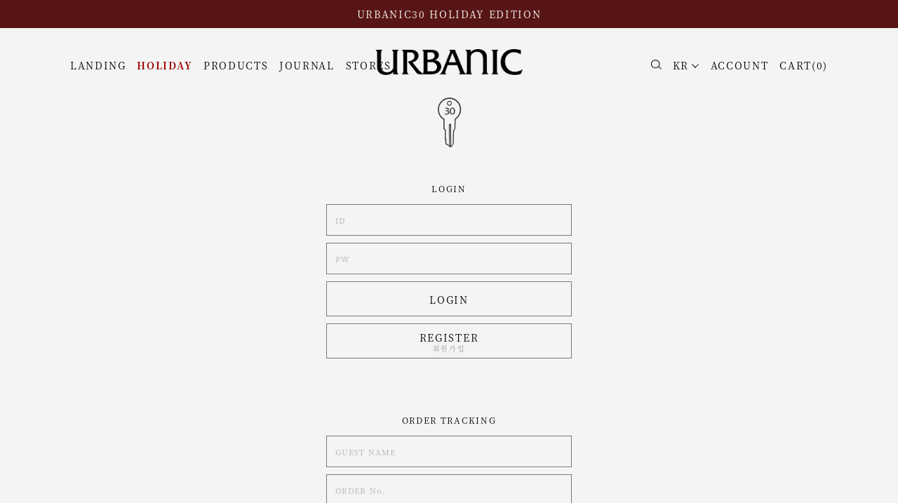

--- FILE ---
content_type: text/html
request_url: https://urbanic30.com/shop/confirm_login.html?type=myorder
body_size: 9614
content:
<!DOCTYPE html>
<html>
<head>
<meta http-equiv="CONTENT-TYPE" content="text/html;charset=EUC-KR">
<link rel="shortcut icon" href="/shopimages/urbanic30/favicon.ico" type="image/x-icon">
<link rel="apple-touch-icon-precomposed" href="/shopimages/urbanic30/mobile_web_icon.png" />
<meta name="referrer" content="no-referrer-when-downgrade" />
<meta property="og:type" content="website" />
<meta property="og:url" content="https://www.urbanic30.com/m" />
<title>주문 조회 로그인</title>
<meta name="facebook-domain-verification" content="3euzkir65zqq0guu1o5pnm5nw39zeg" />
<meta name=“keywords” content=“얼바닉30, Urbanic30, 얼바닉”>
<meta name="viewport" content="width=device-width, initial-scale=1.0, maximum-scale=1.0, minimum-scale=1.0, user-scalable=no">

<meta name="description" content="Urbanic 30" />
<meta name="naver-site-verification" content="2922ea9977d593cb39a5bc8b6a12c17cbcdc239c"/>

<meta property="og:url" content="http://www.urbanic30.com/" />
<meta property="og:title" content="Urbanic 30" />
<meta property="og:description" content="Inspired by Cities" />
<meta charset="utf-8">
	<meta http-equiv="X-UA-Compatible" content="IE=edge,chrome=1">
	<meta name="viewport" content="width=device-width, initial-scale=1">
<meta property="og:image" content="http://img.ouimerci.co.kr/image/kakaoimg.gif">


<link type="text/css" rel="stylesheet" href="/shopimages/urbanic30/template/work/24346/common.css?r=1752716033" /><link rel='stylesheet' href='/design/urbanic30/9607/makeshop/js/swiper.css'>

<script src='https://cdnjs.cloudflare.com/ajax/libs/jquery/1.12.4/jquery.min.js'></script>
<script src='/design/urbanic30/9607/makeshop/js/swiper.jquery.umd.js'></script>
<!-- swiper -->
<link rel="stylesheet" href="https://cdn.jsdelivr.net/npm/swiper@11/swiper-bundle.min.css"/>
<script src="https://cdn.jsdelivr.net/npm/swiper@11/swiper-bundle.min.js"></script>
<!-- wow animation -->
<link rel="stylesheet" href="/design/urbanic30/asap/css/animate.css"/>
<script src="/design/urbanic30/asap/js/wow.min.js"></script>


<link rel="canonical" href="http://www.urbanic30.com/">


<span itemscope="" itemtype="http://schema.org/Organization">
<link itemprop="url" href="http://www.urbanic30.com/">
<a itemprop="sameAs" href="https://www.instagram.com/urbanic_30/"></a> 

<!-- Global site tag (gtag.js) - Google Analytics -->
<script async src="https://www.googletagmanager.com/gtag/js?id=UA-116549742-1"></script>
<script>
  window.dataLayer = window.dataLayer || [];
  function gtag(){dataLayer.push(arguments);}
  gtag('js', new Date());

  gtag('config', 'UA-116549742-1');
</script>
</head>
<body>
<script type="text/javascript" src="/js/jquery-1.7.2.min.js"></script><script type="text/javascript" src="/js/lazyload.min.js"></script>
<script type="text/javascript">
function getCookiefss(name) {
    lims = document.cookie;
    var index = lims.indexOf(name + "=");
    if (index == -1) {
        return null;
    }
    index = lims.indexOf("=", index) + 1; // first character
    var endstr = lims.indexOf(';', index);
    if (endstr == -1) {
        endstr = lims.length; // last character
    }
    return unescape(lims.substring(index, endstr));
}
</script><script type="text/javascript">
var MOBILE_USE = '';
var DESIGN_VIEW = 'PC';
</script><script type="text/javascript" src="/js/flash.js"></script>
<script type="text/javascript" src="/js/neodesign/rightbanner.js"></script>
<script type="text/javascript" src="/js/bookmark.js"></script>
<style type="text/css">

.MS_search_word { }

</style>

<script type="text/javascript">

var pre_ORBAS = '';
var pre_min_amount = '1';
var pre_product_uid = '';
var pre_product_name = '';
var pre_product_price = '';
var pre_option_type = '';
var pre_option_display_type = '';
var pre_optionJsonData = '';
var IS_LOGIN = 'false';
var is_bulk = 'N';
var bulk_arr_info = [];
var pre_min_add_amount = '1';
var pre_max_amount = '100000';

    var is_unify_opt = '1' ? true : false; 
    var pre_baskethidden = '';

function CheckKey_log(e) {
    e = e || window.event;
    key = e.keyCode;
    if (key == 13) {
        check_log()
    }
}

function check_log() {
    var sslcheck;

    if (typeof document.formlogin.ssl != 'undefined'){
       if(document.formlogin.ssl.length==2) sslcheck=document.formlogin.ssl[1];
       else sslcheck=document.formlogin.ssl;
    } 
    
    if (document.formlogin.id.value.length == 0) {
        document.formlogin.id.focus();
        alert('회원 ID를 입력하세요.');
        return;
    }
    if (document.formlogin.passwd.value.length == 0) {
        document.formlogin.passwd.focus();
        alert('회원 비밀번호를 입력하세요.');
        return;
    }
    if (typeof document.formlogin.save_id != 'undefined' && document.formlogin.save_id.checked == true) {
        document.formlogin.save_id.value = 'on';
    }
    if (typeof document.formlogin.ssl != 'undefined' && sslcheck.checked == true) {
        document.formlogin.ssl.value = document.formlogin.ssl.value;
        (function($) {
            $(function() {
                $('iframe').each(function() { 
                    var iframe_src = this.src;
                    var this_domain = document.location.protocol + '//' + document.domain;
                    if (iframe_src != '' && iframe_src.indexOf(this_domain) == 0) { 
                        $(this).contents().find('#loginiframe').remove();
                    }
                });
            });
        })(jQuery);
    }
    formsubmitsend();
}

function formsubmitsend() {
        document.formlogin.submit();
}

function CheckKey(e) {
    e = e || window.event;
    key = e.keyCode;
    if (key == 13) {
        check()
    }
}

function check() {
    if (document.form1.id.value.length == 0) {
        document.form1.id.focus();
        alert('회원 ID를 입력하세요.');
        return;
    }
    if (document.form1.passwd.value.length == 0) {
        document.form1.passwd.focus();
        alert('회원 비밀번호를 입력하세요.');
        return;
    }
    submitsend();
}

/*블랙쉴드를 위해서 선포함 끝*/
function submitsend() {
            document.form1.submit();
}

</script>

<link type="text/css" rel="stylesheet" href="/shopimages/urbanic30/template/work/24346/login_order.css?t=202507171033" />

<link type="text/css" rel="stylesheet" href="/shopimages/urbanic30/template/work/24346/header.1.css?t=202512181645" />
<script type="text/javascript" src="/js/jquery-1.7.2.min.js"></script>
<script type="text/javascript" src="/js/lazyload.min.js"></script>

<!-- swiper -->
<link rel="stylesheet" href="https://cdn.jsdelivr.net/npm/swiper@11/swiper-bundle.min.css" />
<script src="https://cdn.jsdelivr.net/npm/swiper@11/swiper-bundle.min.js"></script>

<!-- wow -->
<link rel="stylesheet" href="/design/urbanic30/asap/css/animate.css" />
<script src="/design/urbanic30/asap/js/wow.min.js"></script>


<script src="/design/urbanic30/asap/css/aos.js"></script>
<link href="/design/urbanic30/asap/css/aos.css" rel="stylesheet">
	<script>
  AOS.init();
</script>

<!-- font -->
<script>
  (function(d) {
    var config = {
      kitId: 'gui4wqk',
      scriptTimeout: 3000,
      async: true
    },
    h=d.documentElement,t=setTimeout(function(){h.className=h.className.replace(/\bwf-loading\b/g,"")+" wf-inactive";},config.scriptTimeout),tk=d.createElement("script"),f=false,s=d.getElementsByTagName("script")[0],a;h.className+=" wf-loading";tk.src='https://use.typekit.net/'+config.kitId+'.js';tk.async=true;tk.onload=tk.onreadystatechange=function(){a=this.readyState;if(f||a&&a!="complete"&&a!="loaded")return;f=true;clearTimeout(t);try{Typekit.load(config)}catch(e){}};s.parentNode.insertBefore(tk,s)
  })(document);
</script>
<meta name="Subject" content="Urbanic30 | 얼바닉30">
<meta name="Title" content="얼바닉30">
<meta name="Descript-xion" content="도시를 모티브로 시작된 브랜드">
<meta name="content-language" content="kr">
<link rel="apple-touch-icon" sizes="57x57" href="http://img.ouimerci.co.kr/19fall/apple-icon-57x57.png">
<link rel="apple-touch-icon" sizes="60x60" href="http://img.ouimerci.co.kr/19fall/apple-icon-60x60.png">
<link rel="apple-touch-icon" sizes="72x72" href="http://img.ouimerci.co.kr/19fall/apple-icon-72x72.png">
<link rel="apple-touch-icon" sizes="76x76" href="http://img.ouimerci.co.kr/19fall/apple-icon-76x76.png">
<link rel="apple-touch-icon" sizes="114x114" href="http://img.ouimerci.co.kr/19fall/apple-icon-114x114.png">
<link rel="apple-touch-icon" sizes="120x120" href="http://img.ouimerci.co.kr/19fall/apple-icon-120x120.png">
<link rel="apple-touch-icon" sizes="144x144" href="http://img.ouimerci.co.kr/19fall/apple-icon-144x144.png">
<link rel="apple-touch-icon" sizes="152x152" href="http://img.ouimerci.co.kr/19fall/apple-icon-152x152.png">
<link rel="apple-touch-icon" sizes="180x180" href="http://img.ouimerci.co.kr/19fall/apple-icon-180x180.png">
<link rel="icon" type="image/png" sizes="192x192"  href="http://img.ouimerci.co.kr/19fall/android-icon-192x192.png">
<link rel="icon" type="image/png" sizes="32x32" href="http://img.ouimerci.co.kr/19fall/favicon-32x32.png">
<link rel="icon" type="image/png" sizes="96x96" href="http://img.ouimerci.co.kr/19fall/favicon-96x96.png">
<link rel="icon" type="image/png" sizes="16x16" href="http://img.ouimerci.co.kr/19fall/favicon-16x16.png">
<link rel="manifest" href="http://img.ouimerci.co.kr/19fall/manifest.json">
<meta name="msapplication-TileImage" content="http://img.ouimerci.co.kr/19fall/ms-icon-144x144.png">

<div id="uTopFxBanner" class="top-fx-banner">
    <a href="/shop/page.html?id=26">
        URBANIC30 HOLIDAY EDITION
    </a>
</div>

<div id='header' class='top' >

    <div class='top' >
        <ul class="menu_group">
                   
            <li><a href="/shop/shopbrand.html?xcode=019&type=N&mcode=001">LANDING</a></li>
            <li><a href="/shop/page.html?id=26" class="a-hd">HOLIDAY</a></li>
            <li><a href="/shop/shopbrand.html?type=P&xcode=008">PRODUCTS</a></li>
            <li><a href="/shop/shopbrand.html?xcode=016&type=X" >JOURNAL</a></li>
            <li><a href="/shop/page.html?id=20">STORES</a></li>

        </ul>
        
        <ul class="etc_group">
            <li class='search'>
                <form action="/shop/shopbrand.html" method="post" name="search">                <input name="search" onkeydown="CheckKey_search();" value=""  class="MS_search_word" />                </form>                <a data-href="javascript:prev_search();search_submit();"><img src='http://img.ouimerci.co.kr/2021_re/search.png'></a>
            </li>
         
             <li class='en-link'>
                <a href='#none' onclick="langToggle(this,event)" target="_blank"><span>KR</span></a>
                 <ul class="lang-change">
                     <li><a href="//en.urbanic30.com/" target="_blank"><span>EN</span></a></li>
                     <li><a href="//jp.urbanic30.com/" target="_blank"><span>JP</span></a></li>
                 </ul>
            </li>
            
            
            <li class='login'>
                <a href='/shop/member.html?type=login'>ACCOUNT</a>
                
            </li>
          
            
            <li >
                <a href="/shop/basket.html">CART(<span id="user_basket_quantity" class="user_basket_quantity"></span>)</a>
            </li>
            
        </ul>
        <div class='logo'><a href='/'><img src='http://img.ouimerci.co.kr/2021_re/logo.png'></a></div>
    </div>
    

    
</div>

<script type="text/javascript" src="/shopimages/urbanic30/template/work/24346/header.1.js?t=202512181645"></script>
<div class='container'>
    <img src="http://img.ouimerci.co.kr/2021_re/key.png" class="keylogin">
	<form action="/shop/confirm_login.html" method="post" name="form1">
<input type="hidden" name="type" value="myorder" />
<input type="hidden" name="sslid" value="urbanic30" />
<input type="hidden" name="sslip" value="urbanic30.com" />
<input type="hidden" name="msecure_key" />
	<div class='login'>
		<div class='head'>LOGIN</div>
		<div class='login_id'>
			<input type="text" name="id" maxlength="20" onblur="if (document.form1) { document.form1.passwd.focus();}"  class="MS_login_id txt-frm" value = ""  placeholder="" />			
			<input type="password" name="passwd" maxlength="34" onkeydown="CheckKey(event);" value=""  class="MS_login_pw txt-frm" placeholder="" />			<a href="javascript:check();" style="line-height:50px;">LOGIN</a>
            <a href="/shop/idinfo.html?type=new&first=myorder">REGISTER<br><span>회원가입</span></a>
        </div>
	</div>
	<div class='login nomembers'>
		<div class='head'>ORDER TRACKING</div>
		
		<div>
			<input name="orderhname" size="6" id="orderhname"  class="MS_input_txt txt-frm" />            <input type="text" name="ordernumid" size="10" value="26자 입력"  class="MS_input_txt txt-frm" maxlength="26" />			<a href="javascript:send();" class='text'>ORDER TRACKING<br><span>비회원 주문조회</span></a>
		</div>
	</div>
	</form></div>




<script type="text/javascript" src="/shopimages/urbanic30/template/work/24346/login_order.js?t=202507171033"></script>

<style type="text/css">

.MS_login_id {
    width: 100px;
    height: 18px;
    color: black;
}

.MS_login_pw {
    width: 100px;
    height: 18px;
    color: black;
}

</style>

<iframe id="loginiframe" name="loginiframe" style="display: none;" frameborder="no" scrolling="no"></iframe>

<div id='MK_basketpage' name='MK_basketpage' style='position:absolute; visibility: hidden;'></div>

<form name="form2" action="/shop/orderpop.html" method="post" target="orderdetail">
<input type="hidden" name="ordernumid" value="" />
<input type="hidden" name="orderhname" value="" />
</form>

<form name="form_no" action="/shop/pop_oo_search_order_guest.html" method="post" target="nonmember">
<input type="hidden" name="ordernumid" value="" />
<input type="hidden" name="orderhname" value="" />
</form>

<form name="smorderdetail" action="/shop/mypage.html?mypage_type=myordersummary" method="post">
    <input type="hidden" name="ordernumid">
    <input type="hidden" name="orderhname">
    <input type="hidden" name="order_guest_type" value="guest">
    <input type="hidden" name="oo_sm_guest" value="Y">
    <input type="hidden" name="oo_search_order" value="ALL">
</form>

<script type="text/javascript" src="/js/neodesign/detailpage.js?ver=1764047650"></script>

<script type="text/javascript">

        (function ($) {
            $.ajax({
                type: 'POST',
                dataType: 'json',
                url: '/html/user_basket_quantity.html',
                data :{ 'IS_UNIFY_OPT': "true" }, 
                success: function(res) {                                                                                        
                    var _user_basket_quantity = res.user_basket_quantity || 0;
                    $('.user_basket_quantity').html(_user_basket_quantity); 
                },
                error : function(error) {
                    var _user_basket_quantity = 0;
                    $('.user_basket_quantity').html(_user_basket_quantity); 
                }
            });
        })(jQuery);



                    if (typeof prev_search == 'undefined') {
                        function prev_search() {
                            var encdata = jQuery('input[name="search"]', jQuery('form[name="search"]')).val().replace(/%/g, encodeURIComponent('%'));
                            document.search.action = '/shop/shopbrand.html?search=' + decodeURIComponent(encdata) + '&refer=' + window.location.protocol;
                        }
                    }function CheckKey_search() {
    key = event.keyCode;
    if (key == 13) {
        prev_search();
        document.search.submit();
    }
}

function search_submit() {
    var oj = document.search;
    if (oj.getAttribute('search') != 'null') {
        var reg = /\s{2}/g;
        oj.search.value = oj.search.value.replace(reg, '');
        oj.submit();
    }
}

function topnotice(temp, temp2) {
    window.open("/html/notice.html?date=" + temp + "&db=" + temp2, "", "width=450,height=450,scrollbars=yes");
}
function notice() {
    window.open("/html/notice.html?mode=list", "", "width=450,height=450,scrollbars=yes");
}

function hanashopfree() {
    
}



/*블랙쉴드를 위해서 포함*/
function sleep(delay) {
    var start = new Date().getTime();
    while (new Date().getTime() < start + delay);
}
function MSecure_getCookie(name) {
    var lims = document.cookie;
    var index = lims.indexOf(name + "=");
    if (index == -1) return null;
    index = lims.indexOf("=", index) + 1; // first character
    var endstr = lims.indexOf(";", index);
    if (endstr == -1) endstr = lims.length; // last character
    return unescape(lims.substring(index, endstr));
}
function MSecure_setCookie(name,value) {
    document.cookie = name+"="+escape(value)+"; path=/;";        
}
 
function loadSecureScript(sScriptSrc, oCallback) {
    var oHead = document.getElementsByTagName('head')[0];
    var oScript = document.createElement('script');
    oScript.type = 'text/javascript';
    oScript.src = sScriptSrc;
// most browsers
    oScript.onload = oCallback;
// IE 6 & 7
    oScript.onreadystatechange = function() {
        if (this.readyState == 'complete'||this.readyState == "loaded") {
            oCallback();
        }
    }
    oHead.appendChild(oScript);
}
/*블랙쉴드를 위해서 선포함 */
function getInternetExplorerVersion() {    
    var rv = -1; // Return value assumes failure.    
    if (navigator.appName == 'Microsoft Internet Explorer') {        
        var ua = navigator.userAgent;        
        var re = new RegExp("MSIE ([0-9]{1,}[\.0-9]{0,})");        
        if (re.exec(ua) != null) rv = parseFloat(RegExp.$1);    
    }    
    return rv; 
} 

function secureInit(){
    if (getInternetExplorerVersion()==10) {
        if(MSecure_getCookie("MSECURESESSION")==null)
        {
            ifrm = document.createElement("IFRAME");
            ifrm.setAttribute("src", "/shop/secureframe.html");
            ifrm.style.width = 0+"px";
            ifrm.style.height = 0+"px";
            document.body.appendChild(ifrm);
        }
    }
}

//window.onload=secureInit;

if ( window.attachEvent ) { // W3C DO M 지원 브라우저 외(ex:MSDOM 지원 브라우저 IE)
    window.attachEvent("onload", secureInit);
}

/*블랙쉴드를 위해서 선포함 끝*/

function send() {
    if (document.form1.orderhname.value.length == 0) {
        alert('주문자 이름을 입력하세요.');
        document.form1.orderhname.focus();
        return;
    }
    if (document.form1.ordernumid.value=='26자 입력' || document.form1.ordernumid.value.length == 0) {
        alert('주문번호를 입력하세요.');
        document.form1.ordernumid.focus();
        return;
    }
    
    if ("ALL" == "PRE" && "oo" == "oo") {
        if (document.form1.ordernumid.value.length < 14) {
            alert('주문번호 앞자리를 모두 입력해주세요. (14자리)');
            document.form1.ordernumid.focus();
            return;
        } else {
                       var _gform1 = jQuery('form[name="form1"]');
            var _gform2 = jQuery('form[name="form2"]');
            $.ajax({
                url  : '/shop/oo_search_order_guest.action.html',
                type : 'POST',
                dataType: 'json',
                data : {action_mode : 'search_dup', ordernumid: jQuery('input[name=ordernumid]', _gform1).val(), orderhname: jQuery('input[name=orderhname]', _gform1).val() },
                success : function(req) {
                    if (req.result === true) {
                        document.form_no.ordernumid.value = document.form1.ordernumid.value;
                        document.form_no.orderhname.value = document.form1.orderhname.value;
                        window.open('about:blank',  'nonmember', 'width=500px,height=440px');
                        if(MSecure_getCookie("MSECURESESSION")==null) {
                            loadSecureScript("https://secure.makeshop.co.kr/ssl/server/msecure_create_session.html?r="+Math.random(),function(){
                                sleep(500);
                                document.form_no.submit();
                            });
                        }else{
                            document.form_no.submit();
                        }
                    } else {
                        // 비회원 스마트마이페이지 이동처리
                        if (document.smorderdetail.oo_sm_guest.value == 'Y') {
                            smart_order_detail();
                            return;
                        }
                        document.form2.ordernumid.value = document.form1.ordernumid.value;
                        document.form2.orderhname.value = document.form1.orderhname.value;
                        window.open('about:blank', 'orderdetail', 'width=875,height=825,scrollbars=yes');
                        //document.form2.submit();
                        if(MSecure_getCookie("MSECURESESSION")==null) {
                            loadSecureScript("https://secure.makeshop.co.kr/ssl/server/msecure_create_session.html?r="+Math.random(),function(){
                                sleep(500);
                                document.form2.submit();
                            });
                        }else{
                            document.form2.submit();
                        }
                    }
                }
            });
           return;
        }
    } else {
        // 비회원 스마트마이페이지 이동처리
        if (document.smorderdetail.oo_sm_guest.value == 'Y') {
            smart_order_detail();
            return;
        }
    }    document.form2.ordernumid.value = document.form1.ordernumid.value;
    document.form2.orderhname.value = document.form1.orderhname.value;        window.open('about:blank', 'orderdetail', 'width=875,height=825,scrollbars=yes');    //document.form2.submit();
    if(MSecure_getCookie("MSECURESESSION")==null) {
        loadSecureScript("https://secure.makeshop.co.kr/ssl/server/msecure_create_session.html?r="+Math.random(),function(){
            sleep(500);
            document.form2.submit();        });
    }else{
        document.form2.submit();    }
}

// 비회원 스마트마이페이지 이동처리
function smart_order_detail(){
    document.smorderdetail.ordernumid.value   = document.form1.ordernumid.value;
    document.smorderdetail.orderhname.value = document.form1.orderhname.value;
    document.smorderdetail.target = '_self';
    document.smorderdetail.action = '/shop/mypage.html?mypage_type=myordersummary';
    document.smorderdetail.submit();
}


(function($) {
    $(function() {
        $('input[name="ordernumid"]').on('focus', function() {
            if ($(this).val() == '26자 입력') {
                $(this).val('');
            }
        });
        $('input[name="ordernumid"]').on('focusout', function() {
            if ($(this).val() == '') {
                $(this).val('26자 입력');
            }
        });
    });
})(jQuery);

</script>
    <style type="text/css">
        .setPopupStyle { height:100%; min-height:100%; overflow:hidden !important; touch-action:none; }
    </style>
    <script src="/js/referer_cookie.js"></script>
    <script>
        window.addEventListener('load', function() {
            var referer_cookie = new RefererCookie();
            referer_cookie.addService(new EnuriBrandStoreCookie());
            referer_cookie.handler();
        });
    </script><script type="text/javascript">
if (typeof getCookie == 'undefined') {
    function getCookie(cookie_name) {
        var cookie = document.cookie;
        if (cookie.length > 0) {
            start_pos = cookie.indexOf(cookie_name);
            if (start_pos != -1) {
                start_pos += cookie_name.length;
                end_pos = cookie.indexOf(';', start_pos);
                if (end_pos == -1) {
                    end_pos = cookie.length;
                }
                return unescape(cookie.substring(start_pos + 1, end_pos));
            } else {
                return false;
            }
        } else {
            return false;
        }
    }
}
if (typeof setCookie == 'undefined') {
    function setCookie(cookie_name, cookie_value, expire_date, domain) {
        var today = new Date();
        var expire = new Date();
        expire.setTime(today.getTime() + 3600000 * 24 * expire_date);
        cookies = cookie_name + '=' + escape(cookie_value) + '; path=/;';

        if (domain != undefined) {
            cookies += 'domain=' + domain +  ';';
        }  else if (document.domain.match('www.') != null) {
            cookies += 'domain=' + document.domain.substr(3) + ';';
        }
        if (expire_date != 0) cookies += 'expires=' + expire.toGMTString();
        document.cookie = cookies;
    }
}



function MSLOG_loadJavascript(url) {
    var head= document.getElementsByTagName('head')[0];
    var script= document.createElement('script');
    script.type= 'text/javascript';
    var loaded = false;
    script.onreadystatechange= function () {
        if (this.readyState == 'loaded' || this.readyState == 'complete')
        { if (loaded) { return; } loaded = true; }
    }
    script.src = url;
    head.appendChild(script);
}
var MSLOG_charset = "EUC-KR";
var MSLOG_server  = "/log/log21";
var MSLOG_code = "urbanic30";
var MSLOG_var = "V1ZSdmVrOXVkSHBQYWtWNlQybEtkbU50VW14amJEbHlXbGhzTTJJelNtdEphblJQVHpOTk5rNXFiMmxqYlZadFpGaEtjMGxxZEU5UE0wMDJUbFJ2YVdSSE9XdFpXR3RwVHpOTk5rMUViMmxKYW5RNQ==";

//파워앱에서만 사용
try {
    var LOGAPP_var = "";
    var LOGAPP_is  = "N";
    if (LOGAPP_is == "Y" && LOGAPP_var != "") {
        var varUA = navigator.userAgent.toLowerCase(); //userAgent 값 얻기
        if (varUA.match('android') != null) { 
            //안드로이드 일때 처리
            window.android.basket_call(LOGAPP_var);
        } else if (varUA.indexOf("iphone")>-1||varUA.indexOf("ipad")>-1||varUA.indexOf("ipod")>-1) { 
            //IOS 일때 처리
            var messageToPost = {LOGAPP_var: LOGAPP_var};
            window.webkit.messageHandlers.basket_call.postMessage(messageToPost);
        } else {
            //아이폰, 안드로이드 외 처리
        }
    }
} catch(e) {}
//파워앱에서만 사용 END

if (document.charset) MSLOG_charset = document.charset.toLowerCase();
if (document.characterSet) MSLOG_charset = document.characterSet.toLowerCase();  //firefox;
MSLOG_loadJavascript(MSLOG_server + "/js/mslog.js?r=" + Math.random());


</script>
<meta http-equiv="ImageToolbar" content="No" />
<script type="text/javascript" src="/js/cookie.js"></script>
<script type="text/javascript">
function __mk_open(url, name, option) {
    window.open(url, name, option);
    //return false;
}

function action_invalidity() {
    return false;
}
function subclick(e) { // firefox 에러 발생으로 e 추가
    if (navigator.appName == 'Netscape' && (e.which == 3 || e.which == 2)) return;
    else if (navigator.appName == 'Microsoft Internet Explorer' && (event.button == 2 || event.button == 3 || event.keyCode == 93)) return;
    if (navigator.appName == 'Microsoft Internet Explorer' && (event.ctrlKey && event.keyCode == 78)) return false;
}
document.onmousedown = subclick;
document.onkeydown = subclick;
document.ondragstart = action_invalidity;
document.onselectstart = action_invalidity;
</script>
<script type="text/javascript"></script><script type="text/javascript"></script><script type="text/javascript">
var CHANNEL_PLUGIN_KEY = "1c4045bb-c551-47a9-93d4-f5b183e77cf6";

</script>
<script type="text/javascript" src="https://cax.channel.io/makeshop/plugins/1c4045bb-c551-47a9-93d4-f5b183e77cf6.js"></script>
<script type="text/javascript">
if (typeof window.ChannelBoot == 'function') {
    ChannelBoot(false);
}
</script>
<script>


function getInternetExplorerVersion() {
    var rv = -1;
    if (navigator.appName == 'Microsoft Internet Explorer') {
    var ua = navigator.userAgent;
    var re = new RegExp("MSIE ([0-9]{1,}[\.0-9]{0,})");
    if (re.exec(ua) != null)
    rv = parseFloat(RegExp.$1);
    }
    return rv;
}

function showcherrypickerWindow(height,mode,db){
    cherrypicker_width = document.body.clientWidth;
    var isIe = /*@cc_on!@*/false;
    if (isIe) {
        cherrypicker_width = parseInt(cherrypicker_width + 18);
    }
    setCookie('cherrypicker_view','on', 0);

    
    document.getElementById('cherrypicker_layer').style.display = "block";
    document.getElementById('cherrypicker_layer').innerHTML = Createflash_return(cherrypicker_width,'','/flashskin/CherryPicker.swf?initial_xml=/shopimages/urbanic30/cherrypicker_initial.xml%3Fv=1766699996&product_xml=/shopimages/urbanic30/%3Fv=1766699996', 'cherrypicker_flash', '');
}

function load_cherrypicker(){
    cherrypicker_check = true;

    if (!document.getElementById('cherrypicker_layer')) {
        return;
    }


}
</script>
<script src="/js/product_rollover_image.js"></script>
<script>
    window.addEventListener('load', () => {
        // 페이지 로딩 시 롤오버 이미지가 존재하는 경우에만 스크립트 실행
        setTimeout(function () {
            // 페이지 로딩 시 롤오버 이미지가 존재하는 경우에만 스크립트 실행
            if (document.querySelectorAll('[rollover_onimg]').length > 0) {
                var productRolloverImage = new ProdctRolloverImage("pc");
                productRolloverImage.event();
            }
        }, 2000);
    });
</script>

<script type="text/javascript">
(function ($) {
    var discount_remain_timeout = setTimeout(function() {
        if (jQuery('.MS_remain_date').length > 0) {
            var discount_remain_timer = setInterval(function() {
                var now = new Date().getTime();
                jQuery('.MS_remain_date').each(function(idx, el) {
                    if (jQuery(el).attr('value').length > 0 && jQuery(el).attr('value') != '종료일 미정') {
                        var _end_date = new Date(jQuery(el).attr('value')).getTime();
                        var _remain_date = _end_date - now;

                        if (_remain_date <= 0) {
                            jQuery(this).html('');
                        } else {
                            _d = Math.floor(_remain_date / (1000 * 60 * 60 * 24));
                            _h = Math.floor((_remain_date % (1000 * 60 * 60 * 24)) / (1000 * 60 * 60));
                            _m = Math.floor((_remain_date % (1000 * 60 * 60)) / (1000 * 60));
                            _s = Math.floor(_remain_date % (1000 * 60) / 1000);

                            jQuery(el).html(_d + "일 " + _h + "시간 " + _m + "분 " + _s + "초");
                        }
                    }
                });
            }, 1000);
        }
    }, 1000);
})(jQuery);
</script><script type="text/javascript">
if (document.cookie.indexOf("app_agent=power_app") >= 0) {
    
}
</script>
<script type="text/javascript" src="/shopimages/urbanic30/template/work/24346/common.js?r=1752716033"></script>


</body>
</html>

--- FILE ---
content_type: text/css
request_url: https://urbanic30.com/shopimages/urbanic30/template/work/24346/login_order.css?t=202507171033
body_size: 1200
content:
/* BASIC css start */
#MSecure_layer1{display:none!important}
.container { width: 350px; margin:0 auto;text-align:center; padding-bottom:100px}
.keylogin{width:35px;}
.container>form::before,.container>form::after {content:''; display:table;}
.container>form::after {clear:both;}
.container>form>div { width:350px;  position:relative;display:inline-block;}

.container>form>div.login {padding-bottom:20px;}
.container>form>div.login>div>input, .container>form>div.nomembers input{background: #f4f4f4;
    border: 1px solid rgb(0 0 0 / 50%);
    margin-bottom: 10px;width:100%; height:45px; line-height:45px; padding:0 12px;}
.container>form>div.login>div:not(.find_account)>a {margin-bottom:10px;width:100%; display:inline-block; 
height:45px; line-height:45px; text-align:center;border: 1px solid rgb(0 0 0 / 50%); float:right; transition:all 0.425s cubic-bezier(0.7, 0, 0.3, 1); }
.container>form>div.login>.login_id {margin-bottom:12px;}
.container>form>div.login>.login_id>a { }
.container>form>div.login>.login_id>a:hover {opacity:0.4;}
.container>form>div.login>.login_pwd {}
.container>form>div.login>.login_pwd>a {color:black; background-color:white;}
.container>form>div.login>.login_pwd>a:hover {color:white; background-color:black;}
.container>form>div.login>div>input::placeholder, .container>form>div.nomembers>div>input::placeholder
{color:#b1b1b1; font-size:11px;    letter-spacing: 0.1em;}
.container>form>div>.head{font-size:12px;  margin:50px 0 15px ;}
.container>form>div>.find_account {position:absolute; right:60px; top:0; height:30px; line-height:30px;}

.container>form>div.nomembers {}
.container>form>div.nomembers>.text {height:45px; margin-bottom:12px;}
.container>form>div.nomembers>div>a {height:45px; line-height:45px; width:30%; text-align:center; border:1px solid black; display:inline-block; transition:all 0.425s cubic-bezier(0.7, 0, 0.3, 1);}
.container>form>div.nomembers>div>a:first-child {background-position:15% center; background-repeat:no-repeat; background-image:url([data-uri]); padding-left:12px;}
.container>form>div.nomembers>div>a:first-child:hover {opacity:0.4;}
.container>form>div.nomembers>div>a:last-child {margin-bottom: 10px;
    width: 100%;
    display: inline-block;
    height: 45px;
    line-height: 45px;
    text-align: center;
    border: 1px solid rgb(0 0 0 / 50%);
    float: right;
    transition: all 0.425s cubic-bezier(0.7, 0, 0.3, 1);}
.container>form>div.nomembers>div>a:last-child:hover {opacity:0.4;}
.container>form>div.login>div:not(.find_account)>a {
    position: relative;
    margin-bottom: 10px;
    width: 100%;
    display: inline-block;
    height: 50px;
    line-height: 38px;
    text-align: center;
    border: 1px solid rgb(0 0 0 / 50%);
    float: right;
    transition: all 0.425s cubic-bezier(0.7, 0, 0.3, 1);
}
.container>form>div.login>.login_id>a span {
    position: absolute;
    width: 100%;
    left: 0;
    font-size: 10px;
    color: #999;
    top: 16px;
}

.container>form>div.login>div:not(.find_account)>a span {
    position: absolute;
    width: 100%;
    left: 0;
    font-size: 10px;
    color: #999;
    top: 16px;
}
/* BASIC css end */



--- FILE ---
content_type: text/css
request_url: https://urbanic30.com/shopimages/urbanic30/template/work/24346/header.1.css?t=202512181645
body_size: 1575
content:
/* BASIC css start */
@font-face {
    font-family: 'MADE Mirage Medium';
    font-style: normal;
    font-weight: normal;
    src: local('MADE Mirage Medium'), url('https://img.ouimerci.co.kr/2021_re/MADE-Mirage-Medium-PERSONAL-USE.woff') format('woff');
    }
    
@font-face {
    font-family: 'MADE Mirage Thin';
    font-style: normal;
    font-weight: normal;
    src: local('MADE Mirage Thin'), url('http://img.ouimerci.co.kr/2021_re/MADE-Mirage-Thin-PERSONAL-USE.woff') format('woff');
    }
 @font-face {
    font-family: 'MADE Mirage';
    font-style: normal;
    font-weight: normal;
    src: local('MADE Mirage'), url('http://img.ouimerci.co.kr/2021_re/MADE-Mirage-Regular-PERSONAL.woff') format('woff');
    }   
    
body, h1, h2, h3, h4, p, li, a{font-family:'MADE Mirage Medium', source-han-serif-korean, serif;;font-weight:normal; letter-spacing:0.12em;;}
h5{letter-spacing: 1px;}
#preview_wrap {display:none;}

#header {width:100%; position:fixed; top:0; left:0; right:0; z-index:999; white-space:nowrap;background: #F4F4F4;height: 99px;}
#header>.top {height:45px; white-space:nowrap; color:#000; padding:0 30px; text-align:center   }
#header>.top>ul {height:45px;position: absolute;right:100px;top:7px}
#header>.top>ul.menu_group {float:left;left:100px; text-align:left}
#header>.top>ul.menu_group li{padding-right:10px;}
#header>.top>ul.etc_group li{padding-left:10px;}
#header>.top>ul.etc_group li img{width:15px;}
#header>.top>ul::before,#header>.top>ul::after {content:''; display:table;}
#header>.top>ul::after {clear:both;}
#header>.top>ul{padding-top:36px ;}

#header>.top>ul>li.search>form {display:inline-block;  display:none; opacity: 0;transition-duration: 1s; transition-delay: 1s;}
#header>.top>ul>li.search:hover form {transition-duration: 1s;  transition-delay: 1s;}
#header>.top>ul>li.cart{position:relative;}
#header>.top>ul>li.cart span{position:absolute; margin-top:5px;}

#header>.top ul li{display:inline-block}

#header .logo {width:234px;display:inline-block;margin-top: 30px;   margin-left: -117px;
    z-index: 99999;
    position: absolute;}
#header .logo>a {display:inline-block;}
#header .logo>a>img {transition:all 0.25s cubic-bezier(0.7, 0, 0.3, 1); width:210px; }

.MS_search_word {
    position: absolute;
    top: 46px;
    left: -142px;
    background: #f4f4f4;
    border: 0;
    border-bottom: 1px solid;
}


.top-fx-banner {
  position: relative;
  width: 100%;
  height: 40px;
  z-index: 10;
}
.top-fx-banner a {
  display: flex;
  width: 100%;
  height: 100%;
  justify-content: center;
  align-items: center;
  background-color: #581515;
  color: #fff;
}
#header {position: sticky;}
body {padding-top: 0;}
body > span:first-child {display: block;}
#header ul.menu_group li > a.a-hd {color: #990000; font-weight: bold;}


.sub-tit { height:24px; margin:40px 0 10px 0; color:#222; font-size:14px; font-weight:bold; border-bottom:1px solid #ccc; text-align:left; }
.sub-tit span { display:inline-block; padding-top:2px; font-size:9px; vertical-align:top; }
.prd-sort:after { clear:both; display:block; content:''; }
.prd-sort { height:22px; padding:15px 0 0 0; }
.prd-sort .sort-count { float:left; color:#6b6b6b; }
.prd-sort .sort-list { float:right; color:#464646; }
.prd-sort .sort-list span { display:inline-block; padding:0 5px; color:#464646; }

/*해외몰 링크 연결 스타일 250414*/

#header>.top ul li.en-link {
    /*display:none;*/
    position:relative;
}
#header>.top ul li.en-link > a span {
    display:inline-block;
    padding-right:15px;
    position:relative;
}
#header>.top ul li.en-link > a span:after {
content:'';
    width:6px;
    height:6px;
    border-bottom:1px solid #000;
    border-right:1px solid #000;
    position:absolute;
    top:50%;
    right:0;
    transform:translateY(-50%) rotate(45deg);
    transform-origin: top;
    transition: all 0.2s ease-in-out 0s;
}
#header>.top ul li.en-link.active > a span:after {
transform:translateY(0) rotate(-135deg);
    transform-origin: center;
    }


#header>.top ul li.en-link ul.lang-change {
    position: absolute;
    top: calc(100% + 7px);
    left: 0;
    transition: all var(--duration-default) ease;
    background-color: #f4f4f4;
    opacity: 0;
    visibility: hidden;
}

#header>.top ul li.en-link ul.lang-change li {
    display:block;
    padding:4px 10px;
}

#header>.top ul li.en-link.active ul.lang-change {
    opacity:1;
    visibility:visible;

}
/*//해외몰 링크 연결 스타일 250414*/

/* BASIC css end */



--- FILE ---
content_type: application/javascript
request_url: https://urbanic30.com/shopimages/urbanic30/template/work/24346/header.1.js?t=202512181645
body_size: 871
content:
$(function(){
    $(document).scroll(function(e){
        if ($('body').scrollTop() > 35) {
            $('#header').removeClass('top')
        }else{
            $('#header').addClass('top')
        }
    })

    $('#header>.top li.search').hover(function(){
        var $obj = $('#header>.top li.search')
        var $link = $obj.find('a')
        $obj.addClass('focus').find('input.MS_search_word').focus()
        $link.attr('href',$link.attr('data-href'))
    })
    
    $('#header>.top li.search>form>input.MS_search_word').blur(function(){
        var $obj = $('#header>.top li.search')
        var $link = $obj.find('a')
        $obj.removeClass('focus').find('input.MS_search_word').val('')
    })
    
    $('.ontop').click(function(){
        $('html,body').animate({scrollTop:0},300)
    })
})


/*해외몰 링크 연결 250414*/

const langToggle = (el) => {
    event.preventDefault(el);
    el.closest('li').classList.toggle('active');
}
/*//해외몰 링크 연결 250414*/

--- FILE ---
content_type: application/javascript
request_url: https://urbanic30.com/shopimages/urbanic30/template/work/24346/login_order.js?t=202507171033
body_size: 202
content:
$(function(){
$('.container>form>div.nomembers>div>input:first').attr('placeholder','GUEST NAME')
$('.container>form>div.nomembers>div>input:last').attr('placeholder','ORDER No.').val('')
})

$(function(){
    $('.MS_login_id').attr('placeholder','ID')
    $('.MS_login_pw').attr('placeholder','PW')
    
})

--- FILE ---
content_type: text/javascript;charset=utf-8
request_url: https://use.typekit.net/jja7gyn.js
body_size: 332900
content:
/* Copyright 2025 © Adobe Systems */
/*{"k":"1.11.2","auto_updating":true,"last_published":"2025-06-12 00:46:07 UTC"}*/
(function(config){(function(){'use strict';var f,g=[];function l(a){g.push(a);1==g.length&&f()}function m(){for(;g.length;)g[0](),g.shift()}f=function(){setTimeout(m)};function n(a){this.a=p;this.b=void 0;this.f=[];var b=this;try{a(function(a){q(b,a)},function(a){r(b,a)})}catch(c){r(b,c)}}var p=2;function t(a){return new n(function(b,c){c(a)})}function u(a){return new n(function(b){b(a)})}function q(a,b){if(a.a==p){if(b==a)throw new TypeError;var c=!1;try{var d=b&&b.then;if(null!=b&&"object"==typeof b&&"function"==typeof d){d.call(b,function(b){c||q(a,b);c=!0},function(b){c||r(a,b);c=!0});return}}catch(e){c||r(a,e);return}a.a=0;a.b=b;v(a)}}
    function r(a,b){if(a.a==p){if(b==a)throw new TypeError;a.a=1;a.b=b;v(a)}}function v(a){l(function(){if(a.a!=p)for(;a.f.length;){var b=a.f.shift(),c=b[0],d=b[1],e=b[2],b=b[3];try{0==a.a?"function"==typeof c?e(c.call(void 0,a.b)):e(a.b):1==a.a&&("function"==typeof d?e(d.call(void 0,a.b)):b(a.b))}catch(h){b(h)}}})}n.prototype.g=function(a){return this.c(void 0,a)};n.prototype.c=function(a,b){var c=this;return new n(function(d,e){c.f.push([a,b,d,e]);v(c)})};
    function w(a){return new n(function(b,c){function d(c){return function(d){h[c]=d;e+=1;e==a.length&&b(h)}}var e=0,h=[];0==a.length&&b(h);for(var k=0;k<a.length;k+=1)u(a[k]).c(d(k),c)})}function x(a){return new n(function(b,c){for(var d=0;d<a.length;d+=1)u(a[d]).c(b,c)})};window.Promise||(window.Promise=n,window.Promise.resolve=u,window.Promise.reject=t,window.Promise.race=x,window.Promise.all=w,window.Promise.prototype.then=n.prototype.c,window.Promise.prototype["catch"]=n.prototype.g);}());

(function(){function n(a,b){-1===a.className.split(/\s+/).indexOf(b)&&(a.className+=" "+b)}function aa(a,b){if(-1!==a.className.split(/\s+/).indexOf(b)){var c=a.className.split(/\s+/);c.splice(c.indexOf(b),1);a.className=c.join(" ")}}function ba(a,b){document.addEventListener?a.addEventListener("scroll",b,!1):a.attachEvent("scroll",b)}
    function ca(a){document.body?a():document.addEventListener?document.addEventListener("DOMContentLoaded",function c(){document.removeEventListener("DOMContentLoaded",c);a()}):document.attachEvent("onreadystatechange",function d(){if("interactive"==document.readyState||"complete"==document.readyState)document.detachEvent("onreadystatechange",d),a()})};function da(a){this.g=document.createElement("div");this.g.setAttribute("aria-hidden","true");this.g.appendChild(document.createTextNode(a));this.i=document.createElement("span");this.o=document.createElement("span");this.D=document.createElement("span");this.m=document.createElement("span");this.A=-1;this.i.style.cssText="max-width:none;display:inline-block;position:absolute;height:100%;width:100%;overflow:scroll;font-size:16px;";this.o.style.cssText="max-width:none;display:inline-block;position:absolute;height:100%;width:100%;overflow:scroll;font-size:16px;";
        this.m.style.cssText="max-width:none;display:inline-block;position:absolute;height:100%;width:100%;overflow:scroll;font-size:16px;";this.D.style.cssText="display:inline-block;width:200%;height:200%;font-size:16px;max-width:none;";this.i.appendChild(this.D);this.o.appendChild(this.m);this.g.appendChild(this.i);this.g.appendChild(this.o)}
    function u(a,b){a.g.style.cssText="max-width:none;min-width:20px;min-height:20px;display:inline-block;overflow:hidden;position:absolute;width:auto;margin:0;padding:0;top:-999px;left:-999px;white-space:nowrap;font-synthesis:none;font:"+b+";"}function ea(a){var b=a.g.offsetWidth,c=b+100;a.m.style.width=c+"px";a.o.scrollLeft=c;a.i.scrollLeft=a.i.scrollWidth+100;return a.A!==b?(a.A=b,!0):!1}function fa(a,b){function c(){var e=d;ea(e)&&null!==e.g.parentNode&&b(e.A)}var d=a;ba(a.i,c);ba(a.o,c);ea(a)};function ka(){var a={};this.family="_fff_";this.style=a.style||"normal";this.weight=a.weight||"normal";this.stretch=a.stretch||"normal"}var la=null,ma=null,na=null,oa=null;function pa(){if(null===ma)if(qa()&&/Apple/.test(window.navigator.vendor)){var a=/AppleWebKit\/([0-9]+)(?:\.([0-9]+))(?:\.([0-9]+))/.exec(window.navigator.userAgent);ma=!!a&&603>parseInt(a[1],10)}else ma=!1;return ma}function qa(){null===oa&&(oa=!!document.fonts);return oa}
    function v(a,b){var c=a.style,d=a.weight;if(null===na){var e=document.createElement("div");try{e.style.font="condensed 100px sans-serif"}catch(f){}na=""!==e.style.font}return[c,d,na?a.stretch:"","100px",b].join(" ")}
    ka.prototype.load=function(a,b){var c=this,d=a||"BESbswy",e=0,f=b||3E3,g=(new Date).getTime();return new Promise(function(h,k){if(qa()&&!pa()){var q=new Promise(function(m,r){function p(){(new Date).getTime()-g>=f?r():document.fonts.load(v(c,'"'+c.family+'"'),d).then(function(t){1<=t.length?m():setTimeout(p,25)},function(){r()})}p()}),V=new Promise(function(m,r){e=setTimeout(r,f)});Promise.race([V,q]).then(function(){clearTimeout(e);h(c)},function(){k(c)})}else ca(function(){function m(){var l;if(l=
      -1!=w&&-1!=z||-1!=w&&-1!=A||-1!=z&&-1!=A)(l=w!=z&&w!=A&&z!=A)||(null===la&&(l=/AppleWebKit\/([0-9]+)(?:\.([0-9]+))/.exec(window.navigator.userAgent),la=!!l&&(536>parseInt(l[1],10)||536===parseInt(l[1],10)&&11>=parseInt(l[2],10))),l=la&&(w==ha&&z==ha&&A==ha||w==ia&&z==ia&&A==ia||w==ja&&z==ja&&A==ja)),l=!l;l&&(null!==x.parentNode&&x.parentNode.removeChild(x),clearTimeout(e),h(c))}function r(){if((new Date).getTime()-g>=f)null!==x.parentNode&&x.parentNode.removeChild(x),k(c);else{var l=document.hidden;
        if(!0===l||void 0===l)w=p.g.offsetWidth,z=t.g.offsetWidth,A=B.g.offsetWidth,m();e=setTimeout(r,50)}}var p=new da(d),t=new da(d),B=new da(d),w=-1,z=-1,A=-1,ha=-1,ia=-1,ja=-1,x=document.createElement("div");x.dir="ltr";u(p,v(c,"sans-serif"));u(t,v(c,"serif"));u(B,v(c,"monospace"));x.appendChild(p.g);x.appendChild(t.g);x.appendChild(B.g);document.body.appendChild(x);ha=p.g.offsetWidth;ia=t.g.offsetWidth;ja=B.g.offsetWidth;r();fa(p,function(l){w=l;m()});u(p,v(c,'"'+c.family+'",sans-serif'));fa(t,function(l){z=
      l;m()});u(t,v(c,'"'+c.family+'",serif'));fa(B,function(l){A=l;m()});u(B,v(c,'"'+c.family+'",monospace'))})})};var ra=null;
    function sa(){if(!ra){if(/MSIE|Trident/.test(navigator.userAgent))return Promise.resolve(["woff","opentype","truetype"]);var a=document.createElement("style"),b=document.getElementsByTagName("head")[0];a.appendChild(document.createTextNode('@font-face{font-family:"_fff_";src:url([data-uri]) format("woff2"),url([data-uri]) format("woff")}'));b.appendChild(a);
        ra=(new ka).load("@",5E3).then(function(){var c=new da("@"),d=["opentype","truetype"];u(c,"_fff_");document.body.appendChild(c.g);var e=c.g.offsetWidth;200<=e&&d.unshift("woff");300==e&&d.unshift("woff2");b.removeChild(a);document.body.removeChild(c.g);return d},function(){return["opentype","truetype"]})}return ra};function ta(a){for(var b=/\burl\(('|"|)([^'"]+?)\1\)( format\(('|"|)([^'"]+?)\4\))?/g,c,d=[];c=b.exec(a);)c[2]&&d.push({url:c[2],format:c[5]});return d};function ua(a,b){this.status=b.status;this.ok=200<=b.status&&300>b.status||0===b.status;this.statusText=b.statusText;this.body=a}ua.prototype.arrayBuffer=function(){return Promise.resolve(this.body)};var va=!(window.XDomainRequest&&!("responseType"in XMLHttpRequest.prototype));
    function wa(a){var b={};return new Promise(function(c,d){if(va){var e=new XMLHttpRequest;e.onload=function(){c(new ua(e.response,{status:e.status,statusText:e.statusText}))};e.onerror=function(){d(new TypeError("Network request failed"))};e.open("GET",a);e.responseType="arraybuffer";b&&Object.keys(b).forEach(function(f){e.setRequestHeader(f,b[f])});e.send(null)}else e=new XDomainRequest,e.open("GET",a.replace(/^http(s)?:/i,window.location.protocol)),e.ontimeout=function(){return!0},e.onprogress=function(){return!0},
      e.onload=function(){c(new ua(e.responseText,{status:e.status,statusText:e.statusText}))},e.onerror=function(){d(new TypeError("Network request failed"))},setTimeout(function(){e.send(null)},0)})};function xa(a,b,c){var d=this,e=c||{};this.source=b;this.o=null;this.g=[];this.promise=new Promise(function(f,g){d.A=f;d.m=g});this.u="unloaded";this.i=null;Object.defineProperties(this,{family:{get:function(){return a}},style:{get:function(){return e.style||"normal"}},weight:{get:function(){return e.weight||"normal"}},stretch:{get:function(){return e.stretch||"normal"}},display:{get:function(){return e.display||"auto"}},unicodeRange:{get:function(){return e.unicodeRange||"U+0-10FFFF"}},variant:{get:function(){return e.variant||
              "normal"}},featureSettings:{get:function(){return e.featureSettings||"normal"}},status:{get:function(){return this.u}},loaded:{get:function(){return this.promise}}});"string"===typeof b?this.g=ta(b):(this.o=b,this.u="loaded",this.A(d))}var y=null;function ya(a,b){for(var c=null,d=0;d<b.length;d++)for(var e=0;e<a.g.length;e++)if(b[d]===a.g[e].format&&null===c){c=a.g[e].url;break}c||0===b.length||(c=a.g[0].url);return c}
    xa.prototype.load=function(){var a=this;"unloaded"===a.u&&(a.u="loading",sa().then(function(b){(b=ya(a,b))?wa(b).then(function(c){if(c.ok)return c.arrayBuffer();throw c;}).then(function(c){a.o=c;a.u="loaded";a.A(a)}).catch(function(){a.u="error";a.m(a)}):(a.u="error",a.m(a))}).catch(function(){a.u="error";a.m(a)}));return this.promise};var C=document.createElement("div");
    function za(a){C.style.cssText="font:"+a;if(C.style.fontFamily){a:{a=C.style.fontFamily;for(var b="",c=[],d=0;d<a.length;d++){var e=a.charAt(d);if("'"===e||'"'===e){b=d+1;do if(b=a.indexOf(e,b)+1,!b){a=null;break a}while("\\"===a.charAt(b-2));c.push(a.slice(d+1,b-1));d=b-1;b=""}else","===e?(b=b.trim(),""!==b&&(c.push(b),b="")):b+=e}b=b.trim();""!==b&&c.push(b);a=c}if(a)return{size:C.style.fontSize,lineHeight:C.style.lineHeight||"normal",style:C.style.fontStyle||"normal",variant:C.style.fontVariant||
          "normal",weight:C.style.fontWeight||"normal",stretch:C.style.fontStretch||"normal",family:a}}return null};function D(){this.fonts=[];this.u="loaded";Object.defineProperties(this,{status:{get:function(){return this.u}},size:{get:function(){return this.fonts.length}}})}
    D.prototype.add=function(a){if(!this.has(a)){y||(y=document.createElement("style"),document.head.appendChild(y));if("loaded"===a.u){var b=new Uint8Array(a.o);for(var c="",d=0;d<b.length;d++)c+=String.fromCharCode(b[d]);b="url(data:font/opentype;base64,"+btoa(c)+")"}else b=a.source;y.sheet.insertRule('@font-face{font-family:"'+a.family+'";font-style:'+a.style+";font-weight:"+a.weight+";font-display:"+a.display+";src:"+b+";}",0);a.i=y.sheet.cssRules[0];this.fonts.push(a)}};
    D.prototype["delete"]=function(a){var b=this.fonts.indexOf(a);if(-1!==b){if(y&&a.i)for(var c=0;c<y.sheet.cssRules.length;c++)if(a.i===y.sheet.cssRules[c]){y.sheet.deleteRule(c);a.i=null;break}this.fonts.splice(b,1);return!0}return!1};D.prototype.clear=function(){this.fonts=[]};D.prototype.has=function(a){return-1!==this.fonts.indexOf(a)};D.prototype.forEach=function(a){var b=this;this.fonts.forEach(function(c,d){a(c,d,b)})};
    function Aa(a,b){function c(e){return"bold"===e?700:"normal"===e?400:e}var d=za(b);return null===d?null:a.fonts.filter(function(e){for(var f=d.family,g=0;g<f.length;g++)if(e.family===f[g]&&e.style===d.style&&e.stretch===d.stretch&&c(e.weight)===c(d.weight))return!0;return!1})}
    D.prototype.load=function(a){var b=this,c=Aa(this,a);return null===c?Promise.reject([]):c.length?(b.u="loading",Promise.all(c.map(function(d){return d.load()})).then(function(){b.u="loaded";return c}).catch(function(){b.u="loaded";return c})):Promise.resolve([])};D.prototype.check=function(a){a=Aa(this,a);if(0===a.length)return!1;for(var b=0;b<a.length;b++)if("loaded"!==a[b].status)return!1;return!0};if(window.FontFace)E=window.FontFace,E.prototype.load=window.FontFace.prototype.load,F=document.fonts;else{var E=xa;E.prototype.load=xa.prototype.load;var F=new D};function G(a,b){return(a&65535)*b+(((a>>>16)*b&65535)<<16)}function Ba(a,b){a=G(a&4294967295,3432918353);a=G(a<<15|a>>>17,461845907);b=(b||0)^a;b=G(b<<13|b>>>19,5)+3864292196;b^=4;b=G(b^b>>>16,2246822507);b=G(b^b>>>13,3266489909);return(b^b>>>16)>>>0}
    function Ca(a,b){b=b||0;var c,d=a.length%4,e=a.length-d;for(c=0;c<e;c+=4){var f=(a.charCodeAt(c)&4294967295)<<0|(a.charCodeAt(c+1)&4294967295)<<8|(a.charCodeAt(c+2)&4294967295)<<16|(a.charCodeAt(c+3)&4294967295)<<24;f=G(f,3432918353);f=f<<15|f>>>17;f=G(f,461845907);b^=f;b=b<<13|b>>>19;b=G(b,5)+3864292196}f=0;switch(d){case 3:f^=(a.charCodeAt(c+2)&4294967295)<<16;case 2:f^=(a.charCodeAt(c+1)&4294967295)<<8;case 1:f^=(a.charCodeAt(c)&4294967295)<<0,f=G(f,3432918353),f=G(f<<15|f>>>17,461845907),b^=f}b^=
      a.length;b=G(b^b>>>16,2246822507);b=G(b^b>>>13,3266489909);return(b^b>>>16)>>>0};function Da(a){this.values=Array(Math.ceil(a/32));this.size=a;for(a=0;a<this.values.length;a++)this.values[a]=0}Da.prototype.set=function(a){if(Math.floor(a/32+1)>this.values.length)throw Error("Index is out of bounds.");var b=Math.floor(a/32);this.values[b]|=1<<a-32*b};Da.prototype.has=function(a){if(Math.floor(a/32+1)>this.values.length)throw Error("Index is out of bounds.");var b=Math.floor(a/32);return!!(this.values[b]&1<<a-32*b)};function Ea(a,b){this.size=a;this.g=b;this.data=new Da(a)}var H=[2449897292,4218179547,2675077685,1031960064,1478620578,1386343184,3194259988,2656050674,3012733295,2193273665];Ea.prototype.add=function(a){if("string"!==typeof a&&"number"!==typeof a)throw Error("Value should be a string or number.");for(var b="number"===typeof a,c=0;c<this.g;c++)this.data.set(b?Ba(a,H[c])%this.size:Ca(a,H[c])%this.size)};
    Ea.prototype.has=function(a){if("string"!==typeof a&&"number"!==typeof a)throw Error("Value should be a string or number.");for(var b="number"===typeof a,c=0;c<this.g;c++)if(!this.data.has(b?Ba(a,H[c])%this.size:Ca(a,H[c])%this.size))return!1;return!0};
    function Fa(a){a=[a.size,a.g].concat(a.data.values);for(var b="",c=0;c<a.length;c++){var d=a[c];b+=String.fromCharCode((d&4278190080)>>>24)+String.fromCharCode((d&16711680)>>>16)+String.fromCharCode((d&65280)>>>8)+String.fromCharCode((d&255)>>>0)}a=b;b="";if(window.btoa)b=window.btoa(a);else{d=0;for(var e="ABCDEFGHIJKLMNOPQRSTUVWXYZabcdefghijklmnopqrstuvwxyz0123456789+/=";a.charAt(d|0)||(e="=",d%1);b+=e.charAt(63&f>>8-d%1*8)){c=a.charCodeAt(d+=.75);if(255<c)throw Error("'btoa' failed: The string to be encoded contains characters outside of the Latin1 range.");
        var f=f<<8|c}}return b.replace(/\+/g,"-").replace(/\//g,"_").replace(/=+$/,"")};function I(a,b,c,d){this.unicode=a;this.features=b||[];this.g=c||null;this.i=d||null}I.prototype.get=function(a){var b=Ga(this);var c="";if(null!==this.g)for(var d=new Uint8Array(this.g.buffer,this.g.byteOffset,this.g.byteLength),e=0;e<d.byteLength;e++)0!==d[e]&&(c+=String.fromCharCode(d[e]));c=c.replace(/\+/g,"-").replace(/\//g,"_").replace(/=+$/,"");d=Ha(this);return""!==c?{format:a,unicode:b,gdyn:c,v:"3"}:{format:a,unicode:b,features:d,v:"3"}};
    function Ga(a){if(a.unicode.length){var b=Math.min(Math.ceil(Math.log(.01)*(a.unicode.length||1)/Math.log(1/Math.pow(2,Math.log(2)))),9586),c=new Ea(b,Math.max(Math.min(Math.round(Math.log(2)*b/(a.unicode.length||1)),H.length),1));a.unicode.forEach(function(d){c.add(d)});return Fa(c)}return"AAAAAQAAAAEAAAAB"}function Ha(a){return a.features.length?a.features.map(function(b){return b.trim()}).join(","):"NONE"};function Ia(){this.keys=[];this.g=[];var a=0,b=2,c;a:for(;64>a;b++){for(c=2;c*c<=b;c++)if(0===b%c)continue a;8>a&&(this.g[a]=Ja(Math.pow(b,.5)));this.keys[a]=Ja(Math.pow(b,1/3));a++}}
    Ia.prototype.hash=function(a){var b=this.keys.slice(0),c=this.g.slice(0);a+=String.fromCharCode(128);for(var d=Math.ceil((a.length/4+2)/16),e=Array(d),f=0;f<d;f++){e[f]=Array(16);for(var g=0;16>g;g++)e[f][g]=a.charCodeAt(64*f+4*g)<<24|a.charCodeAt(64*f+4*g+1)<<16|a.charCodeAt(64*f+4*g+2)<<8|a.charCodeAt(64*f+4*g+3)}e[d-1][14]=8*(a.length-1)/Math.pow(2,32);e[d-1][14]=Math.floor(e[d-1][14]);e[d-1][15]=8*(a.length-1)&4294967295;a=Array(64);for(f=0;f<d;f++){for(g=0;16>g;g++)a[g]=e[f][g];for(g=16;64>g;g++){var h=
      a[g-15];var k=a[g-2];a[g]=(J(17,k)^J(19,k)^k>>>10)+a[g-7]+(J(7,h)^J(18,h)^h>>>3)+a[g-16]&4294967295}h=c[0];k=c[1];var q=c[2];var V=c[3];var m=c[4];var r=c[5];var p=c[6];var t=c[7];for(g=0;64>g;g++){var B=t+(J(6,m)^J(11,m)^J(25,m))+(m&r^~m&p)+b[g]+a[g],w=(J(2,h)^J(13,h)^J(22,h))+(h&k^h&q^k&q);t=p;p=r;r=m;m=V+B&4294967295;V=q;q=k;k=h;h=B+w&4294967295}c[0]=c[0]+h&4294967295;c[1]=c[1]+k&4294967295;c[2]=c[2]+q&4294967295;c[3]=c[3]+V&4294967295;c[4]=c[4]+m&4294967295;c[5]=c[5]+r&4294967295;c[6]=c[6]+p&
      4294967295;c[7]=c[7]+t&4294967295}return K(c[0])+K(c[1])+K(c[2])+K(c[3])+K(c[4])+K(c[5])+K(c[6])+K(c[7])};function J(a,b){return b>>>a|b<<32-a}function Ja(a){return 4294967296*(a-Math.floor(a))|0}function K(a){for(var b="",c,d=7;0<=d;d--)c=a>>>4*d&15,b+=c.toString(16);return b};function Ka(a){this.g=a}function L(a,b){return a.g.replace(/\{([^\{\}]+)\}/g,function(c,d){if("?"==d.charAt(0)){c=d.slice(1).split(",");d=[];for(var e=0;e<c.length;e++)b.hasOwnProperty(c[e])&&d.push(c[e]+"="+encodeURIComponent(b[c[e]]));return d.length?"?"+d.join("&"):""}return b.hasOwnProperty(d)?encodeURIComponent(b[d]):""})};var La=!(window.XDomainRequest&&!("responseType"in XMLHttpRequest.prototype));
    function M(a,b){return new Promise(function(c,d){var e=b||{method:"GET",headers:{},body:null};if(La){var f=new XMLHttpRequest;f.onload=function(){c({body:f.response,status:f.status,statusText:f.statusText})};f.onerror=function(){d(Error("Network request failed"))};f.open(e.method,a,!0);f.responseType="arraybuffer";e.headers&&Object.keys(e.headers).forEach(function(g){f.setRequestHeader(g,e.headers[g])});f.send(e.body)}else f=new XDomainRequest,f.open(e.method,a.replace(/^http(s)?:/i,window.location.protocol)),
      f.ontimeout=function(){return!0},f.onprogress=function(){return!0},f.onload=function(){c({body:null,status:f.status,statusText:f.statusText})},f.onerror=function(){d(Error("Network request failed"))},setTimeout(function(){f.send(e.body)},0)})};function Ma(a,b,c){this.unicode=a;this.features=b||[];this.g=c||null;this.i=null}var Na={};Ma.prototype.create=function(){var a=this,b=Oa(a),c=new Ka(window.Typekit.config.primer);Na[b]||(Na[b]=new Promise(function(d,e){var f=L(c,{primer:Oa(a)});M(f,{method:"POST",headers:{"Content-Type":"application/x-www-form-urlencoded"},body:Pa(a)}).then(function(g){200===g.status?d(b):e('Failed to create primer "'+f+'": '+g.status)}).catch(function(g){e(g)})}));return Na[b]};
    function Qa(a){var b="";a=new Uint8Array(a.g.buffer,a.g.byteOffset,a.g.byteLength);for(var c=0;c<a.byteLength;c++)b+=String.fromCharCode(a[c]);return btoa(b)}function Ra(a){return a.features.length?a.features.map(function(b){return b.trim()}).join(","):"NONE"}function Pa(a){var b="version=1.0&unicode="+encodeURIComponent(a.unicode.join(","));return b=a.g?b+("&dyna="+encodeURIComponent(Qa(a))):b+("&features="+encodeURIComponent(Ra(a)))}
    function Oa(a){if(null===a.i){var b={version:"1.0",unicode:a.unicode.join(",")};a.g?b.dyna=Qa(a):b.features=Ra(a);a.i=(new Ia).hash(JSON.stringify(b))}return a.i};function Sa(a){return a.map(function(b){return"U+"+b.toString(16)}).join(",")};function N(a){this.values=new Set(a||[])}N.prototype.C=function(){return Array.from(this.values).sort(function(a,b){return a-b})};function Ta(a,b){var c=new N([]);b.values.forEach(function(d){a.values.has(d)||c.values.add(d)});return c}function Ua(a,b){var c=new N([]);b.values.forEach(function(d){a.values.has(d)&&c.values.add(d)});return c}function O(a,b){var c=new N(a.values);b.values.forEach(function(d){a.values.has(d)||c.values.add(d)});return c}
    function P(a){a=a.split(/\s*,\s*/);for(var b=[],c=0;c<a.length;c++){var d=/^(u\+([0-9a-f?]{1,6})(?:-([0-9a-f]{1,6}))?)$/i.exec(a[c]);if(d){if(-1!==d[2].indexOf("?")){var e=parseInt(d[2].replace("?","0"),16);d=parseInt(d[2].replace("?","f"),16)}else e=parseInt(d[2],16),d=d[3]?parseInt(d[3],16):e;if(e!==d)for(;e<=d;e++)b.push(e);else b.push(e)}}return new N(b)};function Q(a){this.i=a;this.g=0}Q.prototype.read=function(a,b){var c=a.read(this.i,b||this.g);b||(this.g+=a.B);return c};function Va(a,b,c){for(var d=a.g,e=[],f=0;f<c;f+=1)e.push(b.read(a.i,d)),d+=b.B;a.g+=b.B*c;return e};var Wa={B:1,read:function(a,b){return a.getUint8(b||0)}},R={B:2,read:function(a,b){return a.getUint16(b||0)}},S={B:4,read:function(a,b){return a.getUint32(b||0)}},Xa={B:4,read:function(a,b){return a.getUint32(b||0)}};function T(a){return 0===a%4?a:a+(4-a%4)}function U(a,b){a=new Uint8Array(a.buffer,a.byteOffset,a.byteLength);(new Uint8Array(b.buffer,b.byteOffset,b.byteLength)).set(a,0)}function W(a){var b=0,c;for(c in a)b+=a[c].B;return{B:b,read:function(d,e){e=e||0;var f={},g;for(g in a)f[g]=a[g].read(d,e),e+=a[g].B;return f}}}function Ya(a){for(var b=new Uint32Array(4),c=0;c<a.byteLength;c+=4)b[0]+=a.getUint32(c);return b[0]};var Za=W({type:S,P:R,X:R,U:R,W:R}),X=W({tag:Xa,S:S,offset:S,length:S});function $a(a){this.arrayBuffer=a;this.A=new Q(new DataView(a));this.m=[];this.o=[];this.i=[];this.g={};a=this.A.read(Za);if(1330926671==a.type||65536==a.type){a=Va(this.A,X,a.P);for(var b=0;b<a.length;b++){var c=a[b];this.i.push(c.tag);this.g[c.tag]=new DataView(this.arrayBuffer,c.offset,T(c.length));this.m[b]=c.length;this.o[b]=c.offset}}else throw Error("Font data is invalid");}
    function ab(a,b){for(var c=[],d=Za.B+X.B*a.i.length,e=0;e<a.i.length;e++){var f=a.i[e],g=b.i[f]||null;if(null!==g){f=T(g.length)-T(a.m[e]);for(var h=0;h<a.i.length;h++)e!==h&&a.o[h]>a.o[e]&&(a.o[h]+=f);a.m[e]=g.length}d+=T(a.m[e])}d=new ArrayBuffer(d);U(new DataView(a.arrayBuffer,0,Za.B),new DataView(d,0,Za.B));for(e=0;e<a.i.length;e++){f=a.i[e];g=b.i[f]||null;if(null!==g)for(1668112752!==f&&1195661646!==f&&U(a.g[f],new DataView(d,a.o[e],T(a.m[e]))),a.g[f]=new DataView(d,a.o[e],T(a.m[e])),g=g.M,h=
      0;h<g.length;h++)g[h].apply(a.g[f]);else U(a.g[f],new DataView(d,a.o[e],T(a.m[e]))),a.g[f]=new DataView(d,a.o[e],T(a.m[e]));1751474532===f&&a.g[f].setUint32(8,0);1330851634===f&&a.g[f].setUint16(8,0);c[e]=Ya(a.g[f])}b=new DataView(d,Za.B,X.B*a.i.length);for(e=0;e<a.i.length;e++)f=a.i[e],b.setUint32(e*X.B,f),b.setUint32(e*X.B+4,c[e]),b.setUint32(e*X.B+8,a.o[e]),b.setUint32(e*X.B+12,a.m[e]);c=2981146554-Ya(new DataView(d));a.g[1751474532].setUint32(8,c);a.arrayBuffer=d};function bb(a,b){this.tag=a;this.length=b;this.M=[]};function cb(a,b,c){this.type=a;this.offset=b;this.data=c}var db=W({offset:S,L:S,R:S});
    cb.prototype.apply=function(a){if(1===this.type||2===this.type)U(this.data,new DataView(a.buffer,a.byteOffset+this.offset,this.data.byteLength));else if(3===this.type){var b=this.data.getUint32(0),c=new DataView(a.buffer,a.byteOffset+this.offset,a.byteLength-this.offset),d=new DataView(a.buffer,a.byteOffset+this.offset-b,a.byteLength-this.offset);U(c,d)}else if(4===this.type){c=new Q(this.data);var e=Va(c,db,this.data.byteLength/db.B);for(b=0;b<e.length;b++)c=new DataView(a.buffer,a.byteOffset+e[b].offset,
      e[b].L),d=new DataView(a.buffer,a.byteOffset+e[b].offset+e[b].R,e[b].L),U(c,d)}else if(5===this.type)for(c=new Q(this.data);c.g<this.data.byteLength;)for(d=c.read(R),e=c.read(R),b=0;b<e;b++)for(var f=c.read(S),g=c.read(S);f<g;)a.setUint16(f,a.getUint16(f)+d),f+=2};function eb(a){this.g=new Q(new DataView(a));this.i={};this.o=[];this.status=this.g.read(Wa);if(0===this.status){this.g.g=10;for(var b=Va(this.g,fb,this.g.read(R)),c=0;c<b.length;c++){var d=new bb(b[c].tag,b[c].length);this.o.push(d);this.i[b[c].tag]=d}b=this.g.read(R);for(c=0;c<b;c++){var e=this.g.read(gb);d=this.i[e.tag];for(var f=0;f<e.O;f++){var g=this.g.read(hb),h=new DataView(a,this.g.g,g.length);d.M.push(new cb(g.type,g.offset,h));this.g.g+=g.length}}}}
    function ib(){var a=new Uint8Array(new ArrayBuffer(1));a[0]=1;return new eb(a.buffer)}var fb=W({tag:Xa,T:S,offset:S,length:S}),gb=W({tag:Xa,Y:Wa,V:S,O:R}),hb=W({type:Wa,offset:S,length:S});function jb(a,b){return new Promise(function(c,d){var e=L(a,b.get("m"));if(e.length<=kb)M(e).then(function(k){200===k.status?c(k.body):d(Error('Invalid fetch response: "'+e+'": '+k.status))}).catch(function(){d(Error('Failed to fetch: "'+e+'"'))});else{var f=new Ma(b.unicode,b.features,b.i),g=Oa(f),h=L(a,{format:"m",primer:g});M(h).then(function(k){200===k.status?c(k.body):404===k.status?f.create().then(function(){M(h).then(function(q){200===q.status?c(q.body):d(Error('Invalid fetch response after creating primer "'+
      h+'": '+q.status))}).catch(function(){d(Error('Failed to fetch: "'+h+'"'))})}).catch(function(){d(Error('Failed to create primer "'+g+'"'))}):d(Error('Invalid fetch response: "'+h+'": '+k.status))}).catch(function(){d(Error('Failed to fetch: "'+h+'"'))})}})}var kb=4096;function lb(a){this.i=null;this.D=a;this.data=null;this.m=Promise.resolve();this.A=[];this.g=null}
    lb.prototype.load=function(){var a=this.D,b=this;b.i||(a.u="loading",b.i=new Promise(function(c,d){var e=new I(a.unicode.C(),a.features.C());jb(a.url,e).then(function(f){b.data=new $a(f);ab(b.data,ib());b.g=new E(a.family,(new DataView(b.data.arrayBuffer)).buffer,Y(a));b.g.load().then(function(){a.u="loaded";c(a)}).catch(function(g){a.u="error";d(g)})}).catch(function(f){a.u="error";d(f)})}));return b.i};lb.prototype.o=function(){return this.g};
    lb.prototype.H=function(a){var b=this.D,c=this;c.A.push(a);c.m=c.m.then(function(){var d=P(c.A.join(","));c.A=[];var e=Ta(b.unicode,d);if(0===e.values.size)return Promise.resolve();b.unicode=O(b.unicode,e);return"unloaded"===b.u?Promise.resolve():c.load().then(function(){var f=c.data.g[1195661646],g=c.data.g[1146703425];if(!f||!g)return Promise.reject(Error('Font "'+b.family+'" does not contain DYNA/GDYN table.'));f=new I(e.C(),null,f,g);return jb(b.url,f).then(function(h){h=new eb(h);return 0===
    h.status?(ab(c.data,h),c.g=new E(b.family,(new DataView(c.data.arrayBuffer)).buffer,Y(b)),F.add(c.g),c.g.load()):Promise.resolve()})})});return c.m};function mb(a){if(6<a.length){var b=new DataView(a.buffer),c=b.getUint8(0),d=b.getUint8(1);b=b.getUint32(2);if(1===d){a=new Uint8Array(a.buffer,6);a=new DataView(a.buffer,a.byteOffset,a.byteLength);d=[];for(var e=0;e<a.byteLength;){var f=a.getUint16(e);if(0<=f&&55295>=f||57344<=f&&65535>=f)d.push(f),e+=2;else if(55296===(f&63488))f=((f&1023)<<10)+(a.getUint16(e+2)&1023)+65536,d.push(f),e+=4;else throw Error("Failed to decode: "+f);}if(d.length!==b)throw Error("Number of codepoints in header does not match data.");
        return{version:c,J:d}}throw Error("Invalid encoding type: "+d);}throw Error("Invalid ordering data.");};function nb(a){return Math.log2?Math.log2(a):Math.log(a)/Math.LN2}function ob(a){this.size=64;this.o=a;a=Math.ceil(a.length/64);a--;a|=a>>1;a|=a>>2;a|=a>>4;a|=a>>8;a|=a>>16;this.g=++a;this.A=1===this.g?0:Math.floor(nb(this.g+1));this.i=Math.pow(2,this.A+1)-1;this.m={};for(a=0;a<this.g;a++)for(var b=a*this.size,c=Math.min(this.o.length,b+this.size);b<c;b++)this.m[this.o[b]]=a+(this.i-this.g)}
    function pb(a,b){for(var c={},d=0;d<b.length;d++){var e=b[d];a.m.hasOwnProperty(e)&&(e=a.m[e],c[e]=e)}a=[];for(var f in c)a.push(c[f]);return a.sort(function(g,h){return g-h})}function qb(a,b){for(var c=[],d=0;d<b.length;d++){var e=b[d];if(e<a.i){var f=Math.pow(2,Math.floor(nb(e+1))),g=a.g/f*a.size;e=e-f+1;f=e*g;c=c.concat(a.o.slice(f,f+Math.max(0,Math.min(a.o.length,f+g)-e*g)))}}return c.sort(function(h,k){return h-k})}
    function rb(a,b,c){c=c||.6;var d=pb(a,b);b=[];for(var e=0;e<a.i;e++)b[e]=e<a.i-a.g?null:-1!==d.indexOf(e)?1:0;for(d=a.A;0<d;d--){var f=Math.pow(2,d);for(e=0;e<f;e++){var g=Math.pow(2,d)+e-1,h=Math.floor((g-1)/2);b[h]=null===b[h]?b[g]:b[h]+b[g]}}e=[];for(f=[0];f.length;)g=f.pop(),g>=a.i||(d=Math.floor(nb(g+1)),b[g]/(a.g/Math.pow(2,d))>=c?e.push(g):(f.push(2*g+1),f.push(2*g+2)));return e.sort(function(k,q){return k-q})};function sb(a,b){this.m=a;this.A=null;this.D=Promise.resolve(a);this.G=[];this.g=null;a=mb(new Uint8Array(atob(b).split("").map(function(c){return c.charCodeAt(0)})));this.K=a.J;this.N=a.version;this.J=new N(this.K);this.version=a.version;this.i=new ob(this.K);this.data=null}sb.prototype.o=function(){return this.g};
    sb.prototype.load=function(){var a=this.m,b=this;this.A||(a.u="loading",this.A=new Promise(function(c,d){var e=a.unicode.C(),f=[];f=e.length?rb(b.i,e):[0];e=qb(b.i,f);a.unicode=O(a.unicode,new N(e));tb(b,f).then(function(g){b.data=new $a(g);ab(b.data,ib());b.g=new E(a.family,(new DataView(b.data.arrayBuffer)).buffer,Y(a));b.g.load().then(function(){a.u="loaded";c(a)}).catch(function(h){a.u="error";d(h)})}).catch(function(g){a.u="error";d(g)})}));return this.A};
    sb.prototype.H=function(a){var b=this,c=this.m;b.G.push(a);b.D=b.D.then(function(){var d=P(b.G.join(","));b.G=[];d=Ua(b.J,d);d=Ta(c.unicode,d);if(0===d.values.size)return Promise.resolve(c);var e=rb(b.i,c.unicode.C(),1),f=rb(b.i,d.C());d=qb(b.i,f);c.unicode=O(c.unicode,new N(d));return"unloaded"===c.u?Promise.resolve(c):b.load().then(function(){return tb(b,f,e).then(function(g){g=new eb(g);return 0===g.status?(ab(b.data,g),b.g=new E(c.family,(new DataView(b.data.arrayBuffer)).buffer,Y(c)),F.add(b.g),
      b.g.load()):Promise.resolve()})})});return b.D};function tb(a,b,c){var d=a.m;return new Promise(function(e,f){var g={format:"m",features:ub(d),chunks:b.join("."),order:a.N,v:"4"};c&&(g.state=c.join("."));var h=L(d.url,g);M(h).then(function(k){200===k.status?e(k.body):f(Error('Invalid fetch response: "'+h+'": '+k.status))}).catch(function(){f(Error('Failed to fetch: "'+h+'"'))})})};function vb(a){a=document.createTreeWalker(a,NodeFilter.SHOW_ELEMENT,null,!1);var b=[];do{var c=a.currentNode;if(c&&"SCRIPT"!==c.nodeName&&"STYLE"!==c.nodeName&&"NOSCRIPT"!==c.nodeName&&"TEMPLATE"!==c.nodeName&&"LINK"!==c.nodeName&&"TITLE"!==c.nodeName){c.shadowRoot&&(b=b.concat(vb(c.shadowRoot)));for(var d=c.childNodes,e=0;e<d.length;e++)d[e].nodeType!==Node.TEXT_NODE||/^\s*$/.test(d[e].nodeValue)||b.push(d[e].nodeValue);"INPUT"===c.nodeName&&"hidden"!==c.type&&"password"!==c.type&&b.push(c.value);
        "TEXTAREA"===c.nodeName&&b.push(c.value)}}while(a.nextNode());return b}function wb(a){a=vb(a).join("");for(var b=new N([]),c=0;c<a.length;c++){var d=a.charCodeAt(c);if(55296===(d&63488)&&c<a.length){var e=a.charCodeAt(c+1);56320===(e&64512)?b.values.add(((d&1023)<<10)+(e&1023)+65536):b.values.add(d);c++}else b.values.add(d)}return b.C()};function xb(a,b){this.g=a;this.A=b;this.o=null;this.m=!1;var c=this;yb&&(this.o=new MutationObserver(function(d){for(var e=[],f=0;f<d.length;f++)if(d[f].addedNodes.length||"characterData"===d[f].type||"attributes"===d[f].type){var g=d[f].target;3===g.nodeType&&(g=g.parentNode);g&&(e.push(g),g.shadowRoot&&zb(c,g.shadowRoot))}e.length&&b(e)}))}var yb=!!window.MutationObserver;xb.prototype.i=function(a){a.target&&(a=a.target,3===a.nodeType&&(a=a.parentNode),this.A([a]))};function Ab(a){zb(a,a.g)}
    function Bb(a){yb?a.o.disconnect():(a.g.removeEventListener("DOMAttrModified",a.i.bind(a),!1),a.g.removeEventListener("DOMNodeInsertedIntoDocument",a.i.bind(a),!1),a.g.removeEventListener("DOMCharacterDataModified",a.i.bind(a),!1));a.m=!1;a.g.I=!1;Cb(a,a.g).forEach(function(b){b.I=!1})}
    function Cb(a,b){b=document.createTreeWalker(b,NodeFilter.SHOW_ELEMENT,null,!1);var c=new Set;do{var d=b.currentNode;d.shadowRoot&&(c.add(d.shadowRoot),Cb(a,d.shadowRoot).forEach(function(e){c.add(e)}))}while(b.nextNode());return c}function zb(a,b){Db(a,b);Cb(a,b).forEach(function(c){Db(a,c)})}
    function Db(a,b){b.I||(yb?a.o.observe(b,{attributes:!0,characterData:!0,subtree:!0,childList:!0}):(b.addEventListener("DOMAttrModified",a.i.bind(a),!1),b.addEventListener("DOMNodeInserted",a.i.bind(a),!1),b.addEventListener("DOMCharacterDataModified",a.i.bind(a),!1)),b.I=!0,a.m=!0)};function Eb(a,b){var c=document.body,d=this;this.cache=a;this.i=b;this.g=new xb(c,function(e){var f=[];e.forEach(function(g){var h=wb(g);h.forEach(function(k){d.cache.has(k)||(f.push(k),d.cache.set(new N(h)))})});f.length&&b(f)})}function Fb(a){window.addEventListener("tk.disconnect-observer",a.m.bind(a));window.addEventListener("tk.connect-observer",a.o.bind(a))}
    Eb.prototype.o=function(){if(!this.g.m){Ab(this.g);var a={},b=[this.g.g];Cb(this.g,this.g.g).forEach(function(e){b.push(e)});var c=this;b.forEach(function(e){wb(e).forEach(function(f){c.cache.has(f)||(a[f]=!0)})});var d=Object.keys(a).map(function(e){return parseInt(e,10)});0<d.length&&this.i(d)}};Eb.prototype.m=function(){Bb(this.g)};function Gb(a){this.i=a||{};this.g=document.documentElement}Gb.prototype.inactive=function(){aa(this.g,"wf-loading");n(this.g,"wf-inactive");Z(this,"inactive")};Gb.prototype.active=function(){aa(this.g,"wf-loading");n(this.g,"wf-active");Z(this,"active")};Gb.prototype.loading=function(){n(this.g,"wf-loading");Z(this,"loading")};function Hb(a,b){aa(a.g,Ib(b,"loading"));n(a.g,Ib(b,"inactive"));Z(a,"fontinactive",b)}function Jb(a,b){n(a.g,Ib(b,"loading"));Z(a,"fontloading",b)}
    function Ib(a,b){return"wf-"+a.family+"-"+Kb(a)+"-"+b}function Z(a,b,c){if(a.i[b])try{if(c)a.i[b](c.family,Kb(c));else a.i[b]()}catch(d){console.error('Typekit: Error in "'+b+'" callback',d)}};function Lb(a){a=(a||"").split(/\s*,\s*/);for(var b={},c=0;c<a.length;c++){var d=/^"([\u0020-\u007e]{1,4})"(?:\s+(\d+|on|off))?$/i.exec(a[c]);d&&(b[d[1]]=d[2]?parseInt(d[2].replace("on","1").replace("off","0"),10):1)}return b};function Mb(a){this.values=a||{}}Mb.prototype.C=function(){var a=this,b=[];Object.keys(this.values).forEach(function(c){0!==a.values[c]&&b.push(c)});return b};function Nb(a){a=(a||"").split(/\s*,\s*/);for(var b={},c=0;c<a.length;c++){var d=/^([\u0020-\u007e]{1,4})$/i.exec(a[c]);d&&(b[d[1]]=1)}return new Mb(b)};function Ob(a){this.i=a;this.m=null;this.A=Promise.resolve(a);this.D=[];var b=new I(a.unicode.C(),a.features.C());this.g=new E(a.family,Pb(this,b),Y(a))}function Pb(a,b){a=a.i;var c=b.get("l"),d=b.get("d");b=b.get("m");return"url("+L(a.url,c)+') format("woff2"),url('+L(a.url,d)+') format("woff"),url('+L(a.url,b)+') format("opentype")'}Ob.prototype.o=function(){return this.g};
    Ob.prototype.load=function(){var a=this.i,b=this;this.m||(a.u="loading",this.m=new Promise(function(c,d){b.g.load().then(function(){a.u="loaded";c(a)}).catch(function(e){a.u="error";d(e)})}));return this.m};
    Ob.prototype.H=function(a){var b=this,c=this.i;b.D.push(a);b.A=b.A.then(function(){var d=P(b.D.join(","));b.D=[];d=Ta(c.unicode,d);if(0===d.values.size)return Promise.resolve(c);c.unicode=O(c.unicode,d);return"unloaded"===c.u?Promise.resolve(c):b.load().then(function(){var e=new I(c.unicode.C(),c.features.C());b.g=new E(c.family,Pb(b,e),Y(c));F.add(b.g);return b.g.load().then(function(){return c})})});return b.A};var Qb=!!window.ArrayBuffer;
    function Rb(a,b,c){var d=c||{};this.url=new Ka(b);this.unicode=P(d.unicodeRange||d.unicode||"");this.features=new Mb(Lb(d.featureSettings||""));d.features&&(this.features=Nb(d.features));delete d.featureSettings;this.u="unloaded";Object.defineProperties(this,{family:{get:function(){return a.replace(/['"]/g,"")}},style:{get:function(){return d.style||"normal"}},weight:{get:function(){return d.weight||"normal"}},stretch:{get:function(){return d.stretch||"normal"}},display:{get:function(){return d.display||"auto"}},
        unicodeRange:{get:function(){var e=this.unicode;return 0===e.values.size?"U+0-10ffff":Sa(e.C())}},featureSettings:{get:function(){var e=this.features.C();return e.length?e.join(","):"normal"}},status:{get:function(){return this.u}},dynamic:{get:function(){return d.dynamic||!1}},variable:{get:function(){return d.variable||!1}}});b=null;Qb&&this.dynamic?d.order?b=new sb(this,d.order):b=new lb(this):b=new Ob(this);this.g=b}
    function Y(a){return{style:a.style,weight:a.weight,stretch:a.stretch,unicodeRange:a.unicodeRange,display:a.display}}function Kb(a){var b=a.weight.toString();return a.style[0]+("b"===b[0]?"7":"n"===b[0]?"4":b[0])}function ub(a){a=a.features.C();return a.length?a.map(function(b){return b.trim()}).join(","):"NONE"}Rb.prototype.load=function(){return this.g.load()};Rb.prototype.update=function(a){return this.g.H(a)};function Sb(){this.fonts=[];Object.defineProperties(this,{status:{get:function(){for(var a=0;a<this.fonts.length;a++)if("loading"===this.fonts[a].status)return"loading";return"loaded"}},size:{get:function(){return this.fonts.length}}})}Sb.prototype.has=function(a){return-1!==this.fonts.indexOf(a)};Sb.prototype.add=function(a){if(!this.has(a)){var b=a.g.o();b&&F.add(b);this.fonts.push(a)}return this};
    Sb.prototype["delete"]=function(a){var b=this.fonts.indexOf(a);return-1!==b&&(this.fonts.splice(b,1),a=a.g.o())?F.delete(a):!1};Sb.prototype.forEach=function(a){var b=this;this.fonts.forEach(function(c,d){a(c,d,b)})};function Tb(a){this.url=new Ka(a.ping);this.A=a.p;this.m=a.h;this.i=a.a;this.D=a.t;this.version=a.j;this.g=window.location.hostname;this.o=a.l||""}function Ub(a,b){b.length&&M(L(a.url,{s:a.A,k:a.D,ht:a.m,h:a.g,f:b.join("."),a:a.i,js:a.version,app:a.o,e:"js",_:Date.now()}))};function Vb(){this.data=new N([]);this.g=P("U+20-7E")}Vb.prototype.set=function(a){this.data=O(this.data,a)};Vb.prototype.has=function(a){return this.data.values.has(a)||this.g.values.has(a)};Vb.prototype.get=function(){return O(this.g,this.data)};function Wb(){var a=config;this.F=[];this.fonts=new Sb;this.cache=new Vb;this.ping=new Tb(a);this.g=a.c;a.f&&(a.f.forEach(function(b){this.F.push(new Rb(b.family,b.source,b.descriptors))},this),a.ping&&Ub(this.ping,a.f.map(function(b){return b.id})))}function Xb(a){a.F.forEach(function(b){b.dynamic&&b.update(Sa(a.cache.get().C()))})}
    function Yb(a){if(a.g&&a.g.length){for(var b=document.createElement("style"),c="",d=0;d<a.g.length;d+=2)c+=a.g[d]+"{font-family:"+a.g[d+1]+";}";b.textContent=c;document.head.appendChild(b)}}
    Wb.prototype.load=function(a){var b=this,c=new Gb(a);c.loading();ca(function(){b.cache.set(new N(wb(document.body)));var d=new Eb(b.cache,function(){Xb(b)});Ab(d.g);Fb(d);Promise.all(b.F.map(function(e){Jb(c,e);return e.dynamic?e.update(Sa(b.cache.get().C())).then(function(){return e.load()}).catch(function(f){Hb(c,e);throw f;}):e.load().catch(function(f){Hb(c,e);throw f;})})).then(function(){b.F.map(function(e){aa(c.g,Ib(e,"loading"));n(c.g,Ib(e,"active"));Z(c,"fontactive",e);b.fonts.add(e)});c.active()}).catch(function(){c.inactive()})});
        Yb(b)};var Zb=new Wb;window.Typekit={};window.Typekit.config=config;window.Typekit.load=Zb.load.bind(Zb);window.Typekit.fonts=Zb.fonts;window.Typekit.kit=Zb.F;
    window.Typekit.Font=function(a,b,c){var d=window.Typekit.user,e=window.Typekit.token,f=c||{},g=(f.style||"normal").toString();f=(f.weight||"normal").toString();/^(normal|italic|oblique)$/.test(g)||(g="normal");/^(([1-9]00)|normal|bold)$/.test(f)||(f="400");g=g[0]+("b"===f[0]?"7":"n"===f[0]?"4":f[0]);b=config.preview.replace("{user}",encodeURIComponent(d)).replace("{font_alias}",encodeURIComponent(b)).replace("{fvd}",encodeURIComponent(g))+"&token="+encodeURIComponent(e);return new Rb(a,b,c)};}());
}({"a":"150216529","h":"tk","t":"jja7gyn","p":1,"j":"1.11.2","c":[".tk-source-han-serif-kr-subset","\"source-han-serif-kr-subset\",sans-serif"],"l":"typekit","type":"dynamic","preview":"https://use.typekit.net/pf/{user}/{font_alias}/{fvd}/{format}{?subset_id,primer,token,unicode,features,gdyn,v,chunks,state,order}","ping":"https://p.typekit.net/p.gif{?s,k,ht,h,f,a,js,app,e,_}","primer":"https://primer.typekit.net/primer/{primer}","f":[{"source":"https://use.typekit.net/af/cb0eaa/00000000000000007756ad3b/31/{format}{?primer,unicode,gdyn,features,v,chunks,state,order}","id":56241,"dynamic":true,"family":"source-han-serif-kr-subset","descriptors":{"weight":"600","display":"auto","featureSettings":"\"ALL \"","subset":"","order":"[base64]/wgw7f8JMIow0DCrWSdSKTDJAKAwszCIMIIw4zC1doQwYDBCT1xRaDDAMFMwuDBIMI8wUTC7ZkKQeDCBMAxRbI2FMN1SBjANU+9nADB/fQQwk2b0UfpiEDBGMGP/AWcIgeowx/[base64]/UgIpnfio1ucmwXiut9uCRrL3SDOWjXneZ/oVQNL6JhKHVLImFQwlL4hK1UEVl9flovVwPDioJ5407Kc8CRwADpdyZPkpEZMjVloSErL5xpm07GZO9RSJBLlsZj1mN6kCEwECSunyx7M40QT/6FH4b4nrR/X2GY+dxpbTBaUpsw3DB5XA8A4yEiMMp4ugD8T90A4TB2W7kgGCA5T+EA030wMAAAxACjAKVSJZhMaRxyaZabaX0A9jCxXqZfl1GGANgwxFcoAOsgOwDoALcAyH+OAPSRzV7PAORVnlkWALQA1gDzIKyDI4qeUM9SB3k6lvsAqwDtbEJsNACwc/4AyVPXW58BU06IALoA4gDKAKEA+CA6MNRoSADcAP8ArADMUh1d5QDfANFelwDwMO+QAQDej/2M/ACmAL8w2ZAjALVjAU7jALFZywC4Zg4AzQDAAPUA+jCsAO4gHgDQAM4A/QDsAPcAswDyUSoAuU9VAL0ApADZAMYAtgCoAK0AwW07AMMA1AFSAMWZmQC+APsA+QDlANIA5gCnAN0AywDPAKpX+gDVALIA2gCvML0Ax2EfinEA/k7YTvZOywDvfUIAvADCaDwA21GZMFJbjGzojwlZc1b9MBFUSmPQYB2Kc1PwX1N7SVuJXEtTF46rW2ZeAnZ6e6EwzWMHigAwcl+Fckgw2F/cdvgw23oulaKCclkpTjtlLzChVAQwBVSMMM9rY2cqkFOQ/TBtXnORTWecimaNd1OfkE5QmTBwfZpPv22JbHr/kzDmMI2Ky1I2Zvh1MWEbbYhOpFGNbXeP0XZxXjhccXwhjMeI/X0gkDGQVVRzmAL/D5jfdvRg831QU8JncXtWMIBXi16DZcVORTGLdUxr204WbUFnZVtjMIN7xGghTgkyInnBY6WCb0+beyxT431EZXRRcWxZU3OYTV83U/hd3YoIlmRRQ1wRTqxwa5ioX2J1anvAZxv/XiIPMr1OjH05Zi+KvzLkijFuY5dbbtlixZBKW8Ywzpdec4siCVZJZc97l3U3YpVPATNUY0YyRGVZlYB/21/[base64]/8GgLJlP5HOVGhPi1PLU1dPTZgtU8pwTnn7a9RiEVF32DzddGIWgfRO1ZgGZyhl6Y2zMFCC8Vh9+YZjqIy7jsqQIIl/XqdWaIxhZf1ReJ+NgfOQVIkRUGV92lO7X9hPgGJ/flT/DDDkdXCLI1PNWINQrHFnbpZlvY/UXgxTcDCHXA58vnQDbi9lOXJHVCtjomzBMGVwulkqmFgwe4tYU0N7VImWUnVP7oKxXgNRTV/rgHdSn1P3/x5T82WtBCAwToqwVwuEPVNAaCpTSoIsgF6YVFMFUrleK3cLf9JlHYygje9OS5PIbQuQAHnRU+RicV81f8xqGW4FeY8wvFbbaXWQFGnLluOESVQmdqxOJlNUdn75wZrUfeBhS1q9bSNTQVz2bxRTOWohWYL5un1xZXV1M4nSlwB/pGasU1pOX5AfVxJRGoRXMBx1Ok4H/wtoOYpVbfGMqVF2/1xaZms+jYow9nBjjKyYBZbidVlcRVLfa7WViVTlldxsEZgIZK5kwVAJ/xVsu3+pXrd5gXSwUBF50lvMVuCXaV3xUzqQEImqW66YGJBgWPB9Y1PIUuJZMYABMA5UfXo/[base64]/EcARwRHCEcMRxBHFEcYRxxHIEckRyhHLEcwRzRHOEc8R0BHREdIR0xHUEdUR1hHXEdgR2RHaEdsR3BHdEd4R3xHgEeER4hHjEeQR5RHmEecR6BHpEeoR6xHsEe0R7hHvEfAR8RHyEfMR9BH1EfYR9xH4EfkR+hH7EfwR/RH+Ef8ePh4/[base64]/CT9JP4k/yUAJQElAiUDJQQlBSUGJQclCCUJJQolCyUMJQ0lDiUPJRAlESUSJRMlFCUVJRYlFyUYJRklGiUbJRwlHSUeJR8lICUhJSIlIyUkJSUlJiUnJSglKSUqJSslLCUtJS4lLyUwJTElMiUzJTQlNSU2JTclOCU5JTolOyU8JT0lPiU/[base64]/J0AnVid2J3cneCd5J3oneyd8J30nfid/J4AngSeCJ4MnhCeFJ4YnhyeIJ4kniieLJ4wnjSeOJ48nkCeRJ5InkyehKTQpNSm/Kfop+ysFKwYrBysaK5UuOi47LoAugS6CLoMuhC6FLoYuhy6ILokuii6LLowujS6OLo8ukC6RLpIuky6ULpUuli6XLpgumS6bLpwunS6eLp8uoC6hLqIuoy6kLqUupi6nLqguqS6qLqsurC6tLq4ury6wLrEusi6zLrQutS62LrcuuC65Lrouuy68Lr0uvi6/[base64]/L4AvgS+CL4MvhC+FL4Yvhy+IL4kvii+LL4wvjS+OL48vkC+RL5Ivky+UL5Uvli+XL5kvmi+bL50vni+fL6AvoS+jL6QvpS+mL6cvqC+pL6ovqy+sL60vri+vL7AvsS+yL7MvtC+1L7Yvty+4L7kvui+7L7wvvS++L78vwC/BL8Ivwy/EL8Uvxi/HL8gvyS/KL8svzC/NL84vzy/QL9Ev0i/TL9Qv1S/wL/Ev8i/zL/Qv9S/2L/cv+C/5L/[base64]/jD/[base64]/jH/[base64]/MoAygTKCMoMyhDKFMoYyhzKIMokyijKLMowyjTKOMo8ykDKRMpIykzKUMpUyljKXMpgymTKaMpsynDKdMp4ynzKgMqEyojKjMqQypTKmMqcyqDKpMqoyqzKsMq0yrjKvMrAysTKyMrMytDK1MrYytzK4MrkyujK7MrwyvjK/MsAywTLCMsMyxDLFMsYyxzLIMskyyjLLMswyzTLOMs8y0DLRMtIy0zLUMtUy1jLXMtgy2TLaMtsy3DLdMt4y3zLgMuEy4jLjMuUy5jLnMugy6TLqMusy7DLtMu4y7zLwMvEy8jLzMvQy9TL2Mvcy+DL5Mvoy+zL8Mv0y/jL/MwAzATMCMwMzBDMFMwYzBzMIMwkzCjMLMwwzDTMOMw8zEDMRMxIzEzMUMxUzFjMXMxgzGTMaMxszHDMdMx4zHzMgMyEzIjMjMyQzJTMmMyczKDMpMyozKzMtMy4zLzMwMzEzMjMzMzQzNTM2MzczODM5MzozOzM8Mz0zPjM/M0AzQTNCM0MzRDNFM0YzRzNIM0kzSjNLM0wzTTNOM08zUDNRM1IzUzNVM1YzVzNYM1kzWjNbM1wzXTNeM18zYDNhM2IzYzNkM2UzZjNnM2gzaTNqM2szbDNtM24zbzNwM3EzcjNzM3QzdTN2M3czeDN5M3ozezN8M30zfjN/[base64]/Iz9DP1M/Yz9zP4M/kz+jP7M/wz/TP+M/80mjTBNNc1FTUhNT41/zZvNsM2xDbFNuY3IzcvNzo3vDgMOBg4gzi6OOc4/TlgOWU5gzmQOaU5tjo5OqQ63Dr2OwM7Izt5O/M8FDwkPC08vTy+PPw9Fz1fPbw9wj7EPu0+/[base64]/U7/[base64]/DT8RPxU/JT8pPzE/NT85Pz0/QT9FP0k/TT9RP10/YT9lP2k/bT95P30/gT+NP70/wT/FP80/0T/VP9k/4T/[base64]/1EAUQFRAlEDUQRRBlEHUQlRC1EMURBRElETURRRFVEXURhRG1EcUR9RIVEiUSRRJVEnUStRMVEyUTNRNVE3UThROVE6UTtRPFE/[base64]/[base64]/lL/[base64]/RT9VP2VAFUA1QJVApUC1QOVA9UEFQbVB1UH1QgVClULFQuVDFUM1Q2VDhUOVQ7VDxUPVQ+VEBUQlRGVEhUTlRRVF1UX1RiVGRUZlRqVGtUcFRxVHVUdlR7VHxUf1SAVIRUhlSHVItUjVSOVI9UkFSWVKBUolSkVKVUqFSrVKxUr1SyVLNUuFS7VLxUvVS/VMBUwlTDVMRUxlTHVMhUyVTmVOhU6VTtVO5U8VTyVPpU/VT/VQRVBlUHVQlVDlUPVRBVFFUcVStVLlUvVTFVM1U1VTlVPFU+VUBVQlVEVUpVU1VWVVdVXFVeVWNVe1V8VX1VflV/VYBVgVWDVYRVhlWHVYlVilWLVZFVk1WUVZhVmVWaVZxVnVWfVaNVpFWnVahVqVWqVatVrFWuVbBVw1XFVcdVyVXRVdRV2lXbVdxV31XgVeJV41XkVfdV/[base64]/[base64]/NX9Ff2V/dX+Vf7V/xX/[base64]/WcFZw1nGWchZyVnKWc1Z0FnRWdJZ01nUWdlZ2lncWd1Z3lniWeNZ5FnlWeZZ6FnqWetZ7FnuWfBZ8ln3WfhZ+Vn6WftZ/Fn/[base64]/Bb9Vv2W/hb+Vv6W/[base64]/[base64]/JX8xfzV/OX9Bf0l/TX9Vf1l/XX9lf3V/eX99f4F/hX+Rf6F/tX+5f71/xX/hf+1/8X/1f/[base64]/[base64]/WH+Yf9iAGIHYghiCmIMYg1iDmISYhRiFWIYYhpiHmIfYiFiImImYidiKWIqYi1iLmIwYjFiMmIzYjRiNWI2YjliPmI/[base64]/[base64]/[base64]/ZsBmwWbEZsVmxmbHZshmyWbTZtRm1mbYZtlm2mbbZtxm3WbeZuBm42bmZuhm6WbqZuxm7mbvZvBm8mbzZvdm+Wb6Zvxm/mb/[base64]/Bn8WfzZ/Rn9Wf2Z/ln+2f+Z/[base64]/Gj9aQBpAWkEaQVpBmkLaQ1pDmkPaRFpEmkZaSdpMGk0aTZpOWk9aT9pQmlKaU9pU2lUaVVpV2lZaVppXWleaWBpYWliaWNpZWloaWppa2lsaW5pb2lzaXdpeGl5aXtpjmmRaZRplWmYaZxpn2mkaaVppmmnaa1prmmwabFpsmm0abdpumm7abxpvmm/[base64]/a0NrRmtHa0lrSmtMa05rUGtUa1lrWmtba19rYGtha2VrZmtna2lramtva3Jrd2t4a3lremt7a39rgGuCa4NrhGuGa4lrimuNa5FrlmuYa55romuka6trrWuua69rsmuza7drumu8a71rv2vAa8FrxGvFa8Zry2vNa89r0mvTa9Zr12vYa9pr62vsa+9r82v4a/[base64]/bQRtB20KbQxtEW0SbRRtF20ZbRttHm0fbSVtJ20obSltKm0rbSxtLm0ybTVtNm04bTltOm08bT1tPm1ZbVptXG1hbWNtZG1lbWZtZ21pbWptbG1ubW9tcm10bXhteW1/bYJthW2HbYxtjW2ObY9tkW2TbZRtlW2WbZdtqm2rbaxtr22ybbRttW23bbhtvG2/[base64]/[base64]/Ab8Fvwm/Db8Zvx2/Jb8pv1G/Vb9hv2m/bb95v32/gb+Fv5G/lb+Zv6W/rb+xv7m/vb/Fv82/0b/Zv+m/[base64]/[base64]/[base64]/[base64]/c8JzxnPIc8lzynPMc81zz3PSc9Zz13PYc9lz3XPec+Bz4nPjc+Rz5XPmc+lz6nPrc+1z7nP1c/dz+HP5c/[base64]/dMB0xnTKdM10z3TQdNN01HTYdNp023TcdOB04nTjdOZ06XTudPJ083T3dQF1A3UEdQx1DXUOdRF1E3UVdRh1GnUbdRx1HnUidSR1JXUmdSt1LHUydTh1P3VDdUd1SnVOdU91UXVTdVR1WnVbdVx1XXVgdWJ1ZHVldWZ1Z3VrdW91dXV2dXh1enV/dYZ1h3WIdYp1i3WOdY91kXWSdZR1mXWadZ11o3Wldal1q3WxdbJ1s3W0dbV1uHW5dbx1vXW+dcB1wnXDdcV1x3XKdc11znXSddN11HXVddh12XXbdd514nXjdeR153XydfN19HX5dfp1/HX/dgB2AXYHdgh2CXYLdg12EHYVdhl2H3YgdiF2InYkdiZ2J3YvdjB2MXYzdjR2O3ZCdkN2RnZHdkh2SXZMdk52UnZVdlZ2WHZcdmF2YnZkdmV2Z3Zodml2bHZtdm52b3ZwdnJ2dnZ4dnx2gHaBdoN2hnaHdot2jnaQdpJ2k3aWdpd2mnabdpx2nnakdq52tHa2drh2una/dsJ2w3bGdsh2ynbMds12znbSdtN21HbWdtl223bcdt5233bhduN25Hbldud26nbsdvF28nb5dvt2/[base64]/h3+nf7d/x3/XgCeAd4DHgPeBF4EngUeCJ4JXgmeCd4LHgteDB4Mng0eEN4RXhPeFx4XXhgeGd4aHhqeGt4bHhueG94fHiBeIR4h3iMeI14jniPeJF4k3iXeJ94o3ikeKd4qHipeKx4rXi7eLx4vnjBeMV4yHjKeMt4znjPeNB40XjUeNV42njgeOd46HjqeOx473j0ePV493j6ePt4/[base64]/eoB6gXqCeoN6hHqFeoZ6iHqKepJ6k3qVepZ6l3qYepl6m3qfeqB6o3qpeqp6rHqueq96s3q2erl6unq7er56v3rEesV6x3rIesp613rZetx63XrfeuJ643rleuZ66nrteu969Hr2evh6+Xr6ev16/[base64]/d7/[base64]/[base64]/OH86fz5/P39Df0R/RX9Hf0t/TH9Nf05/UH9Rf1J/U39Uf1V/WH9df2B/YX9jf2Z/aH9qf2t/cH9yf3V/d394f3l/fH99f35/gn+Ff4Z/h3+If4p/jH+Uf5Z/l3+Yf5p/nX+ef6h/q3+vf7J/tn+4f7l/vX+/f8F/xX/Kf85/1H/Vf9Z/33/gf+F/43/kf+Z/6X/rf+x/7n/wf/N/+X/6f/t//H/+gACAAoAEgAaAB4AIgAmADIAQgBGAEoAUgBWAFoAXgBiAGYAegCGAJoAogCyALYAwgDOANoA9gD+AQ4BGgEiASoBSgFWAVoBYgFqAYYBvgHCAcYBygHOAdYB2gH2AfoB/[base64]/[base64]/oL/gwCDAYMCgwODBIMFgwiDCYMXgxuDHIMdgySDJYMogyqDK4MvgzGDMoMzgzSDNYM2gziDPINAg0ODR4NJg0qDT4NQg1GDUoNjg3ODd4N6g3uDgoOFg4mDioOOg5KDk4OWg5iDmoObg52DnoOfg6CDooOog6mDqoOrg72DvoO/g8CDwYPCg8WDyYPKg8yD0YPTg9SD1oPYg9yD34Pgg+GD6YPrg/CD8YPyg/SD9oP5g/uD/YQDhASEBoQHhAqEC4QMhA2EDoQphCyEMYQ1hDiEOYQ8hEaESoRRhFqEW4RhhGOEZoRphGqEa4RshG2Eb4RwhHGEc4R1hHeEeoSChJCEkYSUhJmEnISfhKGEqISvhLKEtIS4hLmEuoS7hLyEvYS/hMCEwYTChMSExoTJhMqEy4TNhM+E0ITRhNOE1oTahOyE7YTuhO+E8YT0hPqE/[base64]/4YAhgKGBIYGhgeGCoYLhhaGF4YYhh+GIoYnhimGKoYthi+GPIY/[base64]/eH+Yf7h/[base64]/[base64]/[base64]/I7+jwOPBY8HjwiPEo8TjxSPFY8bjxyPHY8ejx+PJo8njyiPKY8qjy2PL48wjzOPOI85jzuPPo8/j0CPQo9Ej0WPRo9Jj02PTo9Sj1SPV49Yj12PXo9fj2GPYo9jj2SPZo+bj5yPn4+ij6OPpo+oj62Pr4+wj7GPso+1j7aPu4+/j8CPwo/Dj8SPxY/Nj86P0I/Tj9WP4o/kj+WP6I/qj+uP7I/tj/CP8o/0j/eP+I/5j/qP/I//[base64]/[base64]/[base64]/aT+JP5k/uUA5QElA+UEJQTlBSUGJQZlCWUKpQrlDWUNpQ4lDqUQpRElEqUTJRRlFKUVZRblF6UYJRilGOUapRrlHCUcZRylHWUd5R8lH2UfpR/lIWVeJV/[base64]/KX9Zf2l/qX+5f+l/+YAJgBmAOYCpgMmA2YDpgPmBCYEZgSmBOYFpgXmB6YIZgjmCSYJpgrmC6YMJgymDeYOJg5mDuYPJg/mEKYRphHmEiYS5hOmFKYU5hVmFmYWphcmGWYZphnmGuYb5hwmHGYc5h0mHWYrZivmLGYspi2mLqYv5jCmMSYxpjHmMmYy5jOmNuY3JjemOCY4ZjimOaY55jqmOuY7ZjumO+Y8Zj0mPuY/[base64]/Zn/[base64]/[base64]/ncGdwp3Enced053Wnded2Z3pneqd653wnfGd8p3znfid+Z36nf2d/54Hng+eFZ4anhueHJ4dnh6eH551nneeeZ56nnuefZ5/noCegp6EnouejJ6PnpGekp6TnpeemJ6dnp6en56knqWepp6pnqqer561nruevZ6+nr+ew57EnsWezJ7Nns6ez57QntGe1J7Wntie2p7bntye3Z7enuCe5Z7onu6e757ynvSe9Z72nvee+Z76nvue/J79nv6e/58AnwKfBJ8HnwifCZ8Knw6fEJ8TnxSfF58ZnyCfIp8rny+fNJ84nzmfO58+n0qfS59On1CfUp9Un1WfV59fn2CfYZ9mn2efaZ9qn2ufbJ9yn3afd59/[base64]/rMCswazCrMOsxKzFrMasx6zIrMmsyqzLrMyszazOrM+s0KzRrNKs06zUrNWs1qzXrNis2azarNus3KzdrN6s36zgrOGs4qzjrOSs5azmrOes6KzprOqs66zsrO2s7qzvrPCs8azyrPOs9Kz1rPas96z4rPms+qz7rPys/[base64]/[base64]/K39rf6t/64ArgGuAq4DrgSuBa4GrgeuCK4JrgquC64Mrg2uDq4PrhCuEa4SrhOuFK4VrhauF64YrhmuGq4brhyuHa4erh+uIK4hriKuI64kriWuJq4nriiuKa4qriuuLK4tri6uL64wrjGuMq4zrjSuNa42rjeuOK45rjquO648rj2uPq4/[base64]/q7/[base64]/Ar8Gvwq/Dr8Svxa/Gr8evyK/Jr8qvy6/Mr82vzq/Pr9Cv0a/Sr9Ov1K/Vr9av16/Yr9mv2q/br9yv3a/er9+v4K/hr+Kv46/kr+Wv5q/nr+iv6a/qr+uv7K/tr+6v76/wr/Gv8q/zr/Sv9a/2r/ev+K/5r/qv+6/8r/2v/q//[base64]/sMCwwbDCsMOwxLDFsMawx7DIsMmwyrDLsMywzbDOsM+w0LDRsNKw07DUsNWw1rDXsNiw2bDasNuw3LDdsN6w37DgsOGw4rDjsOSw5bDmsOew6LDpsOqw67DssO2w7rDvsPCw8bDysPOw9LD1sPaw97D4sPmw+rD7sPyw/[base64]/[base64]/LH9sf6x/7IAsgGyArIDsgSyBbIGsgeyCLIJsgqyC7IMsg2yDrIPshCyEbISshOyFLIVshayF7IYshmyGrIbshyyHbIesh+yILIhsiKyI7IksiWyJrInsiiyKbIqsiuyLLItsi6yL7IwsjGyMrIzsjSyNbI2sjeyOLI5sjqyO7I8sj2yPrI/[base64]/rL/[base64]/s8CzwbPCs8OzxLPFs8azx7PIs8mzyrPLs8yzzbPOs8+z0LPRs9Kz07PUs9Wz1rPXs9iz2bPas9uz3LPds96z37Pgs+Gz4rPjs+Sz5bPms+ez6LPps+qz67Pss+2z7rPvs/Cz8bPys/Oz9LP1s/az97P4s/mz+rP7s/yz/bP+s/[base64]/[base64]/LT9tP60/7UAtQG1ArUDtQS1BbUGtQe1CLUJtQq1C7UMtQ21DrUPtRC1EbUStRO1FLUVtRa1F7UYtRm1GrUbtRy1HbUetR+1ILUhtSK1I7UktSW1JrUntSi1KbUqtSu1LLUttS61L7UwtTG1MrUztTS1NbU2tTe1OLU5tTq1O7U8tT21PrU/tUC1QbVCtUO1RLVFtUa1R7VItUm1S7VMtU21TrVPtVC1UbVStVO1VLVVtVa1V7VYtVm1WrVbtVy1XbVetV+1YLVhtWK1Y7VktWW1ZrVntWi1abVqtWu1bLVttW61b7VwtXG1crVztXS1dbV2tXe1eLV5tXq1e7V8tX21frV/[base64]/LX9tf61/7YAtgG2ArYDtgS2BbYGtge2CLYJtgq2C7YMtg22DrYPthC2EbYSthO2FLYVtha2F7YYthm2GrYbthy2HbYeth+2ILYhtiK2I7YktiW2JrYntii2KbYqtiu2LLYtti62L7YwtjG2MrYztjS2NbY2tje2OLY5tjq2O7Y8tj22PrY/[base64]/rb/[base64]/t8C3wbfCt8O3xLfFt8a3x7fIt8m3yrfLt8y3zbfOt8+30LfRt9K307fUt9W31rfXt9i32bfat9u33Lfdt96337fgt+G34rfjt+S35bfmt+e36Lfpt+q367fst+237rfvt/C38bfyt/O39Lf1t/a397f4t/m3+rf7t/y3/bf+t/[base64]/[base64]/Lj9uP64/7kAuQG5ArkDuQS5BbkGuQe5CLkJuQq5C7kMuQ25DrkPuRC5EbkSuRO5FLkVuRa5F7kYuRm5GrkbuRy5HbkeuR+5ILkhuSK5I7kkuSW5JrknuSi5KbkquSu5LLktuS65L7kwuTG5MrkzuTS5Nbk2uTe5OLk5uTq5O7k8uT25Prk/[base64]/rn/[base64]/rr/[base64]/u8C7wbvCu8O7xLvFu8a7x7vIu8m7yrvLu8y7zbvOu8+70LvRu9K707vUu9W71rvXu9i72bvau9u73Lvdu96737vgu+G74rvju+S75bvmu+e76Lvpu+q767vsu+277rvvu/C78bvyu/O79Lv1u/a797v4u/m7+rv7u/y7/bv+u/[base64]/[base64]/Lz9vP68/70AvQG9Ar0DvQS9Bb0GvQe9CL0JvQq9C70MvQ29Dr0PvRC9Eb0SvRO9FL0VvRa9F70YvRm9Gr0bvRy9Hb0evR+9IL0hvSK9I70kvSW9Jr0nvSi9Kb0qvSu9LL0tvS69L70wvTG9Mr0zvTS9Nb02vTe9OL05vTq9O708vT29Pr0/[base64]/r3/[base64]/vsC+wb7CvsO+xL7Fvsa+x77Ivsm+yr7Lvsy+zb7Ovs++0L7RvtK+077UvtW+1r7Xvti+2b7avtu+3L7dvt6+377gvuG+4r7jvuS+5b7mvue+6L7pvuq+677svu2+7r7vvvC+8b7yvvO+9L71vva+9774vvm++r77vvy+/b7+vv+/AL8BvwK/A78EvwW/Br8Hvwi/Cb8Kvwu/DL8Nvw6/D78QvxG/Er8TvxS/Fb8Wvxe/GL8Zvxq/G78cvx2/Hr8fvyC/Ib8ivyO/JL8lvya/J78ovym/Kr8rvyy/Lb8uvy+/ML8xvzK/M780vzW/Nr83vzi/Ob86vzu/PL89vz6/P79Av0G/Qr9Dv0S/Rb9Gv0e/SL9Jv0q/S79Mv02/Tr9Pv1C/Ub9Sv1O/VL9Vv1a/V79Yv1m/Wr9bv1y/Xb9ev1+/YL9hv2K/Y79kv2W/Zr9nv2i/ab9qv2u/bL9tv26/b79wv3G/cr9zv3S/db92v3e/eL95v3q/e798v32/fr9/v4C/gb+Cv4O/hL+Fv4a/h7+Iv4m/ir+Lv4y/jb+Ov4+/kL+Rv5K/k7+Uv5W/lr+Xv5i/mb+av5u/nL+dv56/n7+gv6G/or+jv6S/pb+mv6e/qL+pv6q/q7+sv62/rr+vv7C/sb+yv7O/tL+1v7a/t7+4v7m/ur+7v7y/vb++v7+/wL/Bv8K/w7/Ev8W/xr/Hv8i/yb/Kv8u/zL/Nv86/z7/Qv9G/0r/Tv9S/1b/Wv9e/2L/Zv9q/27/cv92/3r/fv+C/4b/iv+O/5L/lv+a/57/ov+m/6r/rv+y/7b/uv/C/8b/yv/O/9L/1v/a/97/4v/m/+r/7v/y//b/+v//AAMABwALAA8AEwAXABsAHwAjACcAKwAvADMANwA7AD8AQwBHAEsATwBTAFcAWwBfAGMAZwBrAG8AcwB3AHsAfwCDAIcAiwCPAJMAlwCbAJ8AowCnAKsArwCzALcAuwC/AMMAxwDLAM8A0wDXANsA3wDjAOcA6wDvAPMA9wD7AP8BAwEHAQsBDwETARcBGwEfASMBJwErAS8BMwE3ATsBPwFDAUcBSwFPAVMBVwFbAV8BYwFnAWsBbwFzAXcBewF/AYMBhwGLAY8BkwGXAZsBnwGjAacBqwGvAbMBtwG7Ab8BwwHHAcsBzwHTAdcB2wHfAeMB5wHrAe8B8wH3AfsB/wIDAgcCCwIPAhMCFwIbAh8CIwInAisCLwIzAjcCOwI/AkMCRwJLAk8CUwJXAlsCXwJjAmcCawJvAnMCdwJ7An8CgwKHAosCjwKTApcCmwKfAqMCpwKrAq8CswK3ArsCvwLDAscCywLPAtMC1wLbAt8C4wLnAusC7wLzAvcC+wL/AwMDBwMLAw8DEwMXAxsDHwMjAycDKwMvAzMDNwM7Az8DQwNHA0sDTwNTA1cDWwNfA2MDZwNrA28DcwN3A3sDfwODA4cDiwOPA5MDlwObA58DowOnA6sDrwOzA7cDuwO/A8MDxwPLA88D0wPXA9sD3wPjA+cD6wPvA/MD9wP7A/8EAwQHBAsEDwQTBBcEGwQfBCMEJwQrBC8EMwQ3BDsEPwRDBEcESwRPBFMEVwRbBF8EYwRnBGsEbwRzBHcEewR/BIMEhwSLBI8EkwSXBJsEnwSjBKcEqwSvBLMEtwS7BL8EwwTHBMsEzwTTBNcE2wTfBOME5wTrBO8E8wT3BPsE/wUDBQcFCwUPBRMFFwUbBR8FIwUnBSsFLwUzBTcFOwU/BUMFRwVLBU8FUwVXBVsFXwVjBWcFawVvBXMFdwV7BX8FgwWHBYsFjwWTBZcFmwWfBaMFpwWrBa8FswW3BbsFvwXDBccFywXPBdMF1wXbBd8F4wXnBesF7wXzBfcF+wX/BgMGBwYLBg8GEwYXBhsGHwYjBicGKwYvBjMGNwY7Bj8GQwZHBksGTwZTBlcGWwZfBmMGZwZrBm8GcwZ3BnsGfwaDBocGiwaPBpMGlwabBp8GowanBqsGrwazBrcGuwa/BsMGxwbLBs8G0wbXBtsG3wbjBucG6wbvBvMG9wb7Bv8HAwcHBwsHDwcTBxcHGwcfByMHJwcrBy8HMwc3BzsHPwdDB0cHSwdPB1MHVwdbB18HYwdnB2sHbwdzB3cHewd/B4MHhweLB48HkweXB5sHnwejB6cHqwevB7MHtwe7B78HwwfHB8sHzwfTB9cH2wffB+MH5wfrB+8H8wf3B/sH/wgDCAcICwgPCBMIFwgbCB8IIwgnCCsILwgzCDcIOwg/CEMIRwhLCE8IUwhXCFsIXwhjCGcIawhvCHMIdwh7CH8IgwiHCIsIjwiTCJcImwifCKMIpwirCK8Iswi3CLsIvwjDCMcIywjPCNMI1wjbCN8I4wjnCOsI7wjzCPcI+wj/CQMJBwkLCQ8JEwkXCRsJHwkjCScJKwkvCTMJNwk7CT8JQwlHCUsJTwlTCVcJWwlfCWMJZwlrCW8Jcwl3CXsJfwmDCYcJiwmPCZMJlwmbCZ8JowmnCasJrwmzCbcJuwm/CcMJxwnLCc8J0wnXCdsJ3wnjCecJ6wnvCfMJ9wn7Cf8KAwoHCgsKDwoTChcKGwofCiMKJworCi8KMwo3CjsKPwpDCkcKSwpPClMKVwpbCl8KYwpnCmsKbwpzCncKewp/CoMKhwqLCo8KkwqXCpsKnwqjCqcKqwqvCrMKtwq7Cr8KwwrHCssKzwrTCtcK2wrfCuMK5wrrCu8K8wr3CvsK/wsDCwcLCwsPCxMLFwsbCx8LIwsnCysLLwszCzcLOws/C0MLRwtLC08LUwtXC1sLXwtjC2cLawtvC3MLdwt7C38LgwuHC4sLjwuTC5cLmwufC6MLpwurC68Lswu3C7sLvwvDC8cLywvPC9ML1wvbC98L4wvnC+sL7wvzC/cL+wv/DAMMBwwLDA8MEwwXDBsMHwwjDCcMKwwvDDMMNww7DD8MQwxHDEsMTwxTDFcMWwxfDGMMZwxrDG8Mcwx3DHsMfwyDDIcMiwyPDJMMlwybDJ8MowynDKsMrwyzDLcMuwy/DMMMxwzLDM8M0wzXDNsM3wzjDOcM6wzvDPMM9wz7DP8NAw0HDQsNDw0TDRcNGw0fDSMNJw0rDS8NMw03DTsNPw1DDUcNSw1PDVMNVw1bDV8NYw1nDWsNbw1zDXcNew1/DYMNhw2LDY8Nkw2XDZsNnw2jDacNqw2vDbMNtw27Db8Nww3HDcsNzw3TDdcN2w3fDeMN5w3rDe8N8w33DfsN/w4DDgcOCw4PDhMOFw4bDh8OIw4nDisOLw4zDjcOOw4/DkMORw5LDk8OUw5XDlsOXw5jDmcOaw5vDnMOdw57Dn8Ogw6HDosOjw6TDpcOmw6fDqMOpw6rDq8Osw63DrsOvw7DDscOyw7PDtMO1w7bDt8O4w7nDusO7w7zDvcO+w7/DwMPBw8LDw8PEw8XDxsPHw8jDycPKw8vDzMPNw87Dz8PQw9HD0sPTw9TD1cPWw9fD2MPZw9rD28Pcw93D3sPfw+DD4cPiw+PD5MPlw+bD58Pow+nD6sPrw+zD7cPuw+/D8MPxw/LD88P0w/XD9sP3w/jD+cP6w/vD/MP9w/7D/8QAxAHEAsQDxATEBcQGxAfECMQJxArEC8QMxA3EDsQPxBDEEcQSxBPEFMQVxBbEF8QYxBnEGsQbxBzEHcQexB/EIMQhxCLEI8QkxCXEJsQnxCjEKcQqxCvELMQtxC7EL8QwxDHEMsQzxDTENcQ2xDfEOMQ5xDrEO8Q8xD3EPsQ/xEDEQcRCxEPERMRFxEbER8RIxEnESsRLxEzETcROxE/EUMRRxFLEU8RUxFXEVsRXxFjEWcRaxFvEXMRdxF7EX8RgxGHEYsRjxGTEZcRmxGfEaMRpxGrEa8RsxG3EbsRvxHDEccRyxHPEdMR1xHbEd8R4xHnEesR7xHzEfcR+xH/EgMSBxILEg8SExIXEhsSHxIjEicSKxIvEjMSNxI7Ej8SQxJHEksSTxJTElcSWxJfEmMSZxJrEm8ScxJ3EnsSfxKDEocSixKPEpMSlxKbEp8SoxKnEqsSrxKzErcSuxK/EsMSxxLLEs8S0xLXEtsS3xLjEucS6xLvEvMS9xL7Ev8TAxMHEwsTDxMTExcTGxMfEyMTJxMrEy8TMxM3EzsTPxNDE0cTSxNPE1MTVxNbE18TYxNnE2sTbxNzE3cTexN/E4MThxOLE48TkxOXE5sTnxOjE6cTqxOvE7MTtxO7E78TwxPHE8sTzxPTE9cT2xPfE+MT5xPrE+8T8xP3E/sT/xQDFAcUCxQPFBMUFxQbFB8UIxQnFCsULxQzFDcUOxQ/FEMURxRLFE8UUxRXFFsUXxRjFGcUaxRvFHMUdxR7FH8UgxSHFIsUjxSTFJcUmxSfFKMUpxSrFK8UsxS3FLsUvxTDFMcUyxTPFNMU1xTbFN8U4xTnFOsU7xTzFPcU+xT/FQMVBxULFQ8VExUXFRsVHxUjFScVKxUvFTMVNxU7FT8VQxVHFUsVTxVTFVcVWxVfFWMVZxVrFW8VcxV3FXsVfxWDFYcVixWPFZMVlxWbFZ8VoxWnFasVrxWzFbcVuxW/FcMVxxXLFc8V0xXXFdsV3xXjFecV6xXvFfMV9xX7Ff8WAxYHFgsWDxYTFhcWGxYfFiMWJxYrFi8WMxY3FjsWPxZDFkcWSxZPFlMWVxZbFl8WYxZnFmsWbxZzFncWexZ/FoMWhxaLFo8WkxaXFpsWnxajFqcWqxavFrMWtxa7Fr8WwxbHFssWzxbTFtcW2xbfFuMW5xbrFu8W8xb3FvsW/xcDFwcXCxcPFxMXFxcbFx8XIxcnFysXLxczFzcXOxc/F0MXRxdLF08XUxdXF1sXXxdjF2cXaxdvF3MXdxd7F38XgxeHF4sXjxeTF5cXmxefF6MXpxerF68Xsxe3F7sXvxfDF8cXyxfPF9MX1xfbF98X4xfnF+sX7xfzF/cX+xf/GAMYBxgLGA8YExgXGBsYHxgjGCcYKxgvGDMYNxg7GD8YQxhHGEsYTxhTGFcYWxhfGGMYZxhrGG8Ycxh3GHsYfxiDGIcYixiPGJMYlxibGJ8YoxinGKsYrxizGLcYuxi/GMMYxxjLGM8Y0xjXGNsY3xjjGOcY6xjvGPMY9xj7GP8ZAxkHGQsZDxkTGRcZGxkfGSMZJxkrGS8ZMxk3GTsZPxlDGUcZSxlPGVMZVxlbGV8ZYxlnGWsZbxlzGXcZexl/GYMZhxmLGY8ZkxmXGZsZnxmjGacZqxmvGbMZtxm7Gb8ZwxnHGcsZzxnTGdcZ2xnfGeMZ5xnrGe8Z8xn3GfsZ/xoDGgcaCxoPGhMaFxobGh8aIxonGisaLxozGjcaOxo/GkMaRxpLGk8aUxpXGlsaXxpjGmcaaxpvGnMadxp7Gn8agxqHGosajxqTGpcamxqfGqMapxqrGq8asxq3GrsavxrDGscayxrPGtMa1xrbGt8a4xrnGusa7xrzGvca+xr/GwMbBxsLGw8bExsXGxsbHxsjGycbKxsvGzMbNxs7Gz8bQxtHG0sbTxtTG1cbWxtfG2MbZxtrG28bcxt3G3sbfxuDG4cbixuPG5MblxubG58boxunG6sbrxuzG7cbuxu/G8MbxxvLG88b0xvXG9sb3xvjG+cb6xvvG/Mb9xv7G/8cAxwHHAscDxwTHBccGxwfHCMcJxwrHC8cMxw3HDscPxxDHEccSxxPHFMcVxxbHF8cYxxnHGscbxxzHHccexx/HIMchxyLHI8ckxyXHJscnxyjHKccqxyvHLMctxy7HL8cwxzHHMsczxzTHNcc2xzfHOMc5xzrHO8c8xz3HPsc/x0DHQcdCx0PHRMdFx0bHR8dIx0nHSsdLx0zHTcdOx0/HUMdRx1LHU8dUx1XHVsdXx1jHWcdax1vHXMddx17HX8dgx2HHYsdjx2THZcdmx2fHaMdpx2rHa8dsx23Hbsdvx3DHccdyx3PHdMd1x3bHd8d4x3nHesd7x3zHfcd+x3/HgMeBx4LHg8eEx4XHhseHx4jHiceKx4vHjMeNx47Hj8eQx5HHkseTx5THlceWx5fHmMeZx5rHm8ecx53Hnsefx6DHoceix6PHpMelx6bHp8eox6nHqserx6zHrceux6/HsMexx7LHs8e0x7XHtse3x7jHuce6x7vHvMe9x77Hv8fAx8HHwsfDx8THxcfGx8fHyMfJx8rHy8fMx83HzsfPx9DH0cfSx9PH1MfVx9bH18fYx9nH2sfbx9zH3cfex9/H4Mfhx+LH48fkx+XH5sfnx+jH6cfqx+vH7Mftx+7H78fwx/HH8sfzx/TH9cf2x/fH+Mf5x/rH+8f8x/3H/sf/yADIAcgCyAPIBMgFyAbIB8gIyAnICsgLyAzIDcgOyA/IEMgRyBLIE8gUyBXIFsgXyBjIGcgayBvIHMgdyB7IH8ggyCHIIsgjyCTIJcgmyCfIKMgpyCrIK8gsyC3ILsgvyDDIMcgyyDPINMg1yDbIN8g4yDnIOsg7yDzIPcg+yD/IQMhByELIQ8hEyEXIRshHyEjISchKyEvITMhNyE7IT8hQyFHIUshTyFTIVchWyFfIWMhZyFrIW8hcyF3IXshfyGDIYchiyGPIZMhlyGbIZ8hoyGnIashryGzIbchuyG/IcMhxyHLIc8h0yHXIdsh3yHjIech6yHvIfMh9yH7If8iAyIHIgsiDyITIhciGyIfIiMiJyIrIi8iMyI3IjsiPyJDIkciSyJPIlMiVyJbIl8iYyJnImsibyJzIncieyJ/IoMihyKLIo8ikyKXIpsinyKjIqciqyKvIrMityK7Ir8iwyLHIssizyLTItci2yLfIuMi5yLrIu8i8yL3Ivsi/yMDIwcjCyMPIxMjFyMbIx8jIyMnIysjLyMzIzcjOyM/I0MjRyNLI08jUyNXI1sjXyNjI2cjayNvI3MjdyN7I38jgyOHI4sjjyOTI5cjmyOfI6MjpyOrI68jsyO3I7sjvyPDI8cjyyPPI9Mj1yPbI98j4yPnI+sj7yPzI/cj+yP/JAMkByQLJA8kEyQXJBskHyQjJCckKyQvJDMkNyQ7JD8kQyRHJEskTyRTJFckWyRfJGMkZyRrJG8kcyR3JHskfySDJIckiySPJJMklySbJJ8koySnJKskrySzJLckuyS/JMMkxyTLJM8k0yTXJNsk3yTjJOck6yTvJPMk9yT7JP8lAyUHJQslDyUTJRclGyUfJSMlJyUrJS8lMyU3JTslPyVDJUclSyVPJVMlVyVbJV8lYyVnJWslbyVzJXcleyV/JYMlhyWLJY8lkyWXJZslnyWjJaclqyWvJbMltyW7Jb8lwyXHJcslzyXTJdcl2yXfJeMl5yXrJe8l8yX3Jfsl/yYDJgcmCyYPJhMmFyYbJh8mIyYnJismLyYzJjcmOyY/JkMmRyZLJk8mUyZXJlsmXyZjJmcmayZvJnMmdyZ7Jn8mgyaHJosmjyaTJpcmmyafJqMmpyarJq8msya3JrsmvybDJscmyybPJtMm1ybbJt8m4ybnJusm7ybzJvcm+yb/JwMnBycLJw8nEycXJxsnHycjJycnKycvJzMnNyc7Jz8nQydHJ0snTydTJ1cnWydfJ2MnZydrJ28ncyd3J3snfyeDJ4cniyePJ5MnlyebJ58noyenJ6snryezJ7cnuye/J8MnxyfLJ88n0yfXJ9sn3yfjJ+cn6yfvJ/Mn9yf7J/8oAygHKAsoDygTKBcoGygfKCMoJygrKC8oMyg3KDsoPyhDKEcoSyhPKFMoVyhbKF8oYyhnKGsobyhzKHcoeyh/KIMohyiLKI8okyiXKJsonyijKKcoqyivKLMotyi7KL8owyjHKMsozyjTKNco2yjfKOMo5yjrKO8o8yj3KPso/ykDKQcpCykPKRMpFykbKR8pIyknKSspLykzKTcpOyk/KUMpRylLKU8pUylXKVspXyljKWcpaylvKXMpdyl7KX8pgymHKYspjymTKZcpmymfKaMppymrKa8psym3KbspvynDKccpyynPKdMp1ynbKd8p4ynnKesp7ynzKfcp+yn/KgMqByoLKg8qEyoXKhsqHyojKicqKyovKjMqNyo7Kj8qQypHKksqTypTKlcqWypfKmMqZyprKm8qcyp3KnsqfyqDKocqiyqPKpMqlyqbKp8qoyqnKqsqryqzKrcquyq/KsMqxyrLKs8q0yrXKtsq3yrjKucq6yrvKvMq9yr7Kv8rAysHKwsrDysTKxcrGysfKyMrJysrKy8rMys3KzsrPytDK0crSytPK1MrVytbK18rYytnK2srbytzK3creyt/K4MrhyuLK48rkyuXK5srnyujK6crqyuvK7Mrtyu7K78rwyvHK8srzyvTK9cr2yvfK+Mr5yvrK+8r8yv3K/sr/ywDLAcsCywPLBMsFywbLB8sIywnLCssLywzLDcsOyw/LEMsRyxLLE8sUyxXLFssXyxjLGcsayxvLHMsdyx7LH8sgyyHLIssjyyTLJcsmyyfLKMspyyrLK8ssyy3LLssvyzDLMcsyyzPLNMs1yzbLN8s4yznLOss7yzzLPcs+yz/LQMtBy0LLQ8tEy0XLRstHy0jLSctKy0vLTMtNy07LT8tQy1HLUstTy1TLVctWy1fLWMtZy1rLW8tcy13LXstfy2DLYctiy2PLZMtly2bLZ8toy2nLastry2zLbctuy2/LcMtxy3LLc8t0y3XLdst3y3jLect6y3vLfMt9y37Lf8uAy4HLgsuDy4TLhcuGy4fLiMuJy4rLi8uMy43LjsuPy5DLkcuSy5PLlMuVy5bLl8uYy5nLmsuby5zLncuey5/LoMuhy6LLo8uky6XLpsuny6jLqcuqy6vLrMuty67Lr8uwy7HLssuzy7TLtcu2y7fLuMu5y7rLu8u8y73Lvsu/y8DLwcvCy8PLxMvFy8bLx8vIy8nLysvLy8zLzcvOy8/L0MvRy9LL08vUy9XL1svXy9jL2cvay9vL3Mvdy97L38vgy+HL4svjy+TL5cvmy+fL6Mvpy+rL68vsy+3L7svvy/DL8cvyy/PL9Mv1y/bL98v4y/nL+sv7y/zL/cv+y//MAMwBzALMA8wEzAXMBswHzAjMCcwKzAvMDMwNzA7MD8wQzBHMEswTzBTMFcwWzBfMGMwZzBrMG8wczB3MHswfzCDMIcwizCPMJMwlzCbMJ8wozCnMKswrzCzMLcwuzC/MMMwxzDLMM8w0zDXMNsw3zDjMOcw6zDvMPMw9zD7MP8xAzEHMQsxDzETMRcxGzEfMSMxJzErMS8xMzE3MTsxPzFDMUcxSzFPMVMxVzFbMV8xYzFnMWsxbzFzMXcxezF/MYMxhzGLMY8xkzGXMZsxnzGjMacxqzGvMbMxtzG7Mb8xwzHHMcsxzzHTMdcx2zHfMeMx5zHrMe8x8zH3Mfsx/zIDMgcyCzIPMhMyFzIbMh8yIzInMisyLzIzMjcyOzI/MkMyRzJLMk8yUzJXMlsyXzJjMmcyazJvMnMydzJ7Mn8ygzKHMosyjzKTMpcymzKfMqMypzKrMq8yszK3MrsyvzLDMscyyzLPMtMy1zLbMt8y4zLnMusy7zLzMvcy+zL/MwMzBzMLMw8zEzMXMxszHzMjMyczKzMvMzMzNzM7Mz8zQzNHM0szTzNTM1czWzNfM2MzZzNrM28zczN3M3szfzODM4czizOPM5MzlzObM58zozOnM6szrzOzM7czuzO/M8MzxzPLM88z0zPXM9sz3zPjM+cz6zPvM/Mz9zP7M/80AzQHNAs0DzQTNBc0GzQfNCM0JzQrNC80MzQ3NDs0PzRDNEc0SzRPNFM0VzRbNF80YzRnNGs0bzRzNHc0ezR/NIM0hzSLNI80kzSXNJs0nzSjNKc0qzSvNLM0tzS7NL80wzTHNMs0zzTTNNc02zTfNOM05zTrNO808zT3NPs0/zUDNQc1CzUPNRM1FzUbNR81IzUnNSs1LzUzNTc1OzU/NUM1RzVLNU81UzVXNVs1XzVjNWc1azVvNXM1dzV7NX81gzWHNYs1jzWTNZc1mzWfNaM1pzWrNa81szW3Nbs1vzXDNcc1yzXPNdM11zXbNd814zXnNes17zXzNfc1+zX/NgM2BzYLNg82EzYXNhs2HzYjNic2KzYvNjM2NzY7Nj82QzZHNks2TzZTNlc2WzZfNmM2ZzZrNm82czZ3Nns2fzaDNoc2izaPNpM2lzabNp82ozanNqs2rzazNrc2uza/NsM2xzbLNs820zbXNts23zbjNuc26zbvNvM29zb7Nv83AzcHNws3DzcTNxc3GzcfNyM3JzcrNy83Mzc3Nzs3PzdDN0c3SzdPN1M3VzdbN183YzdnN2s3bzdzN3c3ezd/N4M3hzeLN483kzeXN5s3nzejN6c3qzevN7M3tze7N783wzfHN8s3zzfTN9c32zffN+M35zfrN+838zf3N/s3/zgDOAc4CzgPOBM4FzgbOB84IzgnOCs4LzgzODc4Ozg/OEM4RzhLOE84UzhXOFs4XzhjOGc4azhvOHM4dzh7OH84gziHOIs4jziTOJc4mzifOKM4pzirOK84szi3OLs4vzjDOMc4yzjPONM41zjbON844zjnOOs47zjzOPc4+zj/OQM5BzkLOQ85EzkXORs5HzkjOSc5KzkvOTM5Nzk7OT85QzlHOUs5TzlTOVc5WzlfOWc5azlvOXM5dzl7OX85gzmHOYs5jzmTOZc5mzmfOaM5pzmrOa85szm3Obs5vznDOcc5yznPOdM51znbOd854znnOes57znzOfc5+zn/OgM6BzoLOg86EzoXOhs6HzojOic6KzovOjM6Nzo7Oj86QzpHOks6TzpTOlc6WzpfOmM6ZzprOm86czp3Ons6fzqDOoc6izqPOpM6lzqbOp86ozqnOqs6rzqzOrc6uzq/OsM6xzrLOs860zrXOts63zrjOuc66zrvOvM69zr7Ov87AzsHOws7DzsTOxc7GzsfOyM7JzsrOy87Mzs3Ozs7PztDO0c7SztPO1M7VztbO187YztnO2s7bztzO3c7ezt/O4M7hzuLO487kzuXO5s7nzujO6c7qzuvO7M7tzu7O787wzvHO8s7zzvTO9c72zvfO+M75zvrO+878zv3O/s7/zwDPAc8CzwPPBM8FzwbPB88IzwnPCs8LzwzPDc8Ozw/PEM8RzxLPE88UzxXPFs8XzxjPGc8azxvPHM8dzx7PH88gzyHPIs8jzyTPJc8mzyfPKM8pzyrPK88szy3PLs8vzzDPMc8yzzPPNM81zzbPN884zznPOs87zzzPPc8+zz/PQM9Bz0LPQ89Ez0XPRs9Hz0jPSc9Kz0vPTM9Nz07PT89Qz1HPUs9Tz1TPVc9Wz1fPWM9Zz1rPW89cz13PXs9fz2DPYc9iz2PPZM9lz2bPZ89oz2nPas9rz2zPbc9uz2/PcM9xz3LPc890z3XPds93z3jPec96z3vPfM99z37Pf8+Az4HPgs+Dz4TPhc+Gz4fPiM+Jz4rPi8+Mz43Pjs+Pz5DPkc+Sz5PPlM+Vz5bPl8+Yz5nPms+bz5zPnc+ez5/PoM+hz6LPo8+kz6XPps+nz6jPqc+qz6vPrM+tz67Pr8+wz7HPss+zz7TPtc+2z7fPuM+5z7rPu8+8z73Pvs+/z8DPwc/Cz8PPxM/Fz8bPx8/Iz8nPys/Lz8zPzc/Oz8/P0M/Rz9LP08/Uz9XP1s/Xz9jP2c/az9vP3M/dz97P38/gz+HP4s/jz+TP5c/mz+fP6M/pz+rP68/sz+3P7s/vz/DP8c/yz/PP9M/1z/bP98/4z/nP+s/7z/zP/c/+z//QANAB0ALQA9AE0AXQBtAH0AjQCdAK0AvQDNAN0A7QD9AQ0BHQEtAT0BTQFdAW0BfQGNAZ0BrQG9Ac0B3QHtAf0CDQIdAi0CPQJNAl0CbQJ9Ao0CnQKtAr0CzQLdAu0C/QMNAx0DLQM9A00DXQNtA30DjQOdA60DvQPNA90D7QP9BA0EHQQtBD0ETQRdBG0EfQSNBJ0ErQS9BM0E3QTtBP0FDQUdBS0FPQVNBV0FbQV9BY0FnQWtBb0FzQXdBe0F/QYNBh0GLQY9Bk0GXQZtBn0GjQadBq0GvQbNBt0G7Qb9Bw0HHQctBz0HTQddB20HfQeNB50HrQe9B80H3QftB/0IDQgdCC0IPQhNCF0IbQh9CI0InQitCL0IzQjdCO0I/QkNCR0JLQk9CU0JXQltCX0JjQmdCa0JvQnNCd0J7Qn9Cg0KHQotCj0KTQpdCm0KfQqNCp0KrQq9Cs0K3QrtCv0LDQsdCy0LPQtNC10LbQt9C40LnQutC70LzQvdC+0L/QwNDB0MLQw9DE0MXQxtDH0MjQydDK0MvQzNDN0M7Qz9DQ0NHQ0tDT0NTQ1dDW0NfQ2NDZ0NrQ29Dc0N3Q3tDf0ODQ4dDi0OPQ5NDl0ObQ59Do0OnQ6tDr0OzQ7dDu0O/Q8NDx0PLQ89D00PXQ9tD30PjQ+dD60PvQ/ND90P7Q/9EA0QHRAtED0QTRBdEG0QfRCNEJ0QrRC9EM0Q3RDtEP0RDREdES0RPRFNEV0RbRF9EY0RnRGtEb0RzRHdEe0R/RINEh0SLRI9Ek0SXRJtEn0SjRKdEq0SvRLNEt0S7RL9Ew0THRMtEz0TTRNdE20TfRONE50TrRO9E80T3RPtE/0UDRQdFC0UPRRNFF0UbRR9FI0UnRStFL0UzRTdFO0U/RUNFR0VLRU9FU0VXRVtFX0VjRWdFa0VvRXNFd0V7RX9Fg0WHRYtFj0WTRZdFm0WfRaNFp0WrRa9Fs0W3RbtFv0XDRcdFy0XPRdNF10XbRd9F40XnRetF70XzRfdF+0X/RgNGB0YLRg9GE0YXRhtGH0YjRidGK0YvRjNGN0Y7Rj9GQ0ZHRktGT0ZTRldGW0ZfRmNGZ0ZrRm9Gc0Z3RntGf0aDRodGi0aPRpNGl0abRp9Go0anRqtGr0azRrdGu0a/RsNGx0bLRs9G00bXRttG30bjRudG60bvRvNG90b7Rv9HA0cHRwtHD0cTRxdHG0cfRyNHJ0crRy9HM0c3RztHP0dDR0dHS0dPR1NHV0dbR19HY0dnR2tHb0dzR3dHe0d/R4NHh0eLR49Hk0eXR5tHn0ejR6dHq0evR7NHt0e7R79Hw0fHR8tHz0fTR9dH20ffR+NH50frR+9H80f3R/tH/0gDSAdIC0gPSBNIF0gbSB9II0gnSCtIL0gzSDdIO0g/SENIR0hLSE9IU0hXSFtIX0hjSGdIa0hvSHNId0h7SH9Ig0iHSItIj0iTSJdIm0ifSKNIp0irSK9Is0i3SLtIv0jDSMdIy0jPSNNI10jbSN9I40jnSOtI70jzSPdI+0j/SQNJB0kLSQ9JE0kXSRtJH0kjSSdJK0kvSTNJN0k7ST9JQ0lHSUtJT0lTSVdJW0lfSWNJZ0lrSW9Jc0l3SXtJf0mDSYdJi0mPSZNJl0mbSZ9Jo0mnSatJr0mzSbdJu0m/ScNJx0nLSc9J00nXSdtJ30njSedJ60nvSfNJ90n7Sf9KA0oHSgtKD0oTShdKG0ofSiNKJ0orSi9KM0o3SjtKP0pDSkdKS0pPSlNKV0pbSl9KY0pnSmtKb0pzSndKe0p/SoNKh0qLSo9Kk0qXSptKn0qjSqdKq0qvSrNKt0q7Sr9Kw0rHSstKz0rTStdK20rfSuNK50rrSu9K80r3SvtK/0sDSwdLC0sPSxNLF0sbSx9LI0snSytLL0szSzdLO0s/S0NLR0tLS09LU0tXS1tLX0tjS2dLa0tvS3NLd0t7S39Lg0uHS4tLj0uTS5dLm0ufS6NLp0urS69Ls0u3S7tLv0vDS8dLy0vPS9NL10vbS99L40vnS+tL70vzS/dL+0v/TANMB0wLTA9ME0wXTBtMH0wjTCdMK0wvTDNMN0w7TD9MQ0xHTEtMT0xTTFdMW0xfTGNMZ0xrTG9Mc0x3THtMf0yDTIdMi0yPTJNMl0ybTJ9Mo0ynTKtMr0yzTLdMu0y/TMNMx0zLTM9M00zXTNtM30zjTOdM60zvTPNM90z7TP9NA00HTQtND00TTRdNG00fTSNNJ00rTS9NM003TTtNP01DTUdNS01PTVNNV01bTV9NY01nTWtNb01zTXdNe01/TYNNh02LTY9Nk02XTZtNn02jTadNq02vTbNNt027Tb9Nw03HTctNz03TTddN203fTeNN503rTe9N8033TftN/04DTgdOC04PThNOF04bTh9OI04nTitOL04zTjdOO04/TkNOR05LTk9OU05XTltOX05jTmdOa05vTnNOd057Tn9Og06HTotOj06TTpdOm06fTqNOp06rTq9Os063TrtOv07DTsdOy07PTtNO107bTt9O407nTutO707zTvdO+07/TwNPB08LTw9PE08XTxtPH08jTydPK08vTzNPN087Tz9PQ09HT0tPT09TT1dPW09fT2NPZ09rT29Pc093T3tPf0+DT4dPi0+PT5NPl0+bT59Po0+nT6tPr0+zT7dPu0+/T8NPx0/LT89P00/XT9tP30/jT+dP60/vT/NP90/7T/9QA1AHUAtQD1ATUBdQG1AfUCNQJ1ArUC9QM1A3UDtQP1BDUEdQS1BPUFNQV1BbUF9QY1BnUGtQb1BzUHdQe1B/UINQh1CLUI9Qk1CXUJtQn1CjUKdQq1CvULNQt1C7UL9Qw1DHUMtQz1DTUNdQ21DfUONQ51DrUO9Q81D3UPtQ/1EDUQdRC1EPURNRF1EbUR9RI1EnUStRL1EzUTdRO1E/UUNRR1FLUU9RU1FXUVtRX1FjUWdRa1FvUXNRd1F7UX9Rg1GHUYtRj1GTUZdRm1GfUaNRp1GrUa9Rs1G3UbtRv1HDUcdRy1HPUdNR11HbUd9R41HnUetR71HzUfdR+1H/UgNSB1ILUg9SE1IXUhtSH1IjUidSK1IvUjNSN1I7Uj9SQ1JHUktST1JTUldSW1JfUmNSZ1JrUm9Sc1J3UntSf1KDUodSi1KPUpNSl1KbUp9So1KnUqtSr1KzUrdSu1K/UsNSx1LLUs9S01LXUttS31LjUudS61LvUvNS91L7Uv9TA1MHUwtTD1MTUxdTG1MfUyNTJ1MrUy9TM1M3UztTP1NDU0dTS1NPU1NTV1NbU19TY1NnU2tTb1NzU3dTe1N/U4NTh1OLU49Tk1OXU5tTn1OjU6dTq1OvU7NTt1O7U79Tw1PHU8tTz1PTU9dT21PfU+NT51PrU+9T81P3U/tT/1QDVAdUC1QPVBNUF1QbVB9UI1QnVCtUL1QzVDdUO1Q/VENUR1RLVE9UU1RXVFtUX1RjVGdUa1RvVHNUd1R7VH9Ug1SHVItUj1STVJdUm1SfVKNUp1SrVK9Us1S3VLtUv1TDVMdUy1TPVNNU11TbVN9U41TnVOtU71TzVPdU+1T/VQNVB1ULVQ9VE1UXVRtVH1UjVSdVK1UvVTNVN1U7VT9VQ1VHVUtVT1VTVVdVW1VfVWNVZ1VrVW9Vc1V3VXtVf1WDVYdVi1WPVZNVl1WbVZ9Vo1WnVatVr1WzVbdVu1W/VcNVx1XLVc9V01XXVdtV31XjVedV61XvVfNV91X7Vf9WA1YHVgtWD1YTVhdWG1YfViNWJ1YrVi9WM1Y3VjtWP1ZDVkdWS1ZPVlNWV1ZbVl9WY1ZnVmtWb1ZzVndWe1Z/VoNWh1aLVo9Wk1aXVptWn1ajVqdWq1avVrNWt1a7Vr9Ww1bHVstWz1bTVtdW21bfVuNW51brVu9W81b3VvtW/1cDVwdXC1cPVxNXF1cbVx9XI1cnVytXL1czVzdXO1c/V0NXR1dLV09XU1dXV1tXX1djV2dXa1dvV3NXd1d7V39Xg1eHV4tXj1eTV5dXm1efV6NXp1erV69Xs1e3V7tXv1fDV8dXy1fPV9NX11fbV99X41fnV+tX71fzV/dX+1f/WANYB1gLWA9YE1gXWBtYH1gjWCdYK1gvWDNYN1g7WD9YQ1hHWEtYT1hTWFdYW1hfWGNYZ1hrWG9Yc1h3WHtYf1iDWIdYi1iPWJNYl1ibWJ9Yo1inWKtYr1izWLdYu1i/WMNYx1jLWM9Y01jXWNtY31jjWOdY61jvWPNY91j7WP9ZA1kHWQtZD1kTWRdZG1kfWSNZJ1krWS9ZM1k3WTtZP1lDWUdZS1lPWVNZV1lbWV9ZY1lnWWtZb1lzWXdZe1l/WYNZh1mLWY9Zk1mXWZtZn1mjWadZq1mvWbNZt1m7Wb9Zw1nHWctZz1nTWddZ21nfWeNZ51nrWe9Z81n3WftZ/1oDWgdaC1oPWhNaF1obWh9aI1onWitaL1ozWjdaO1o/WkNaR1pLWk9aU1pXWltaX1pjWmdaa1pvWnNad1p7Wn9ag1qHWotaj1qTWpdam1qfWqNap1qrWq9as1q3Wrtav1rDWsday1rPWtNa11rbWt9a41rnWuta71rzWvda+1r/WwNbB1sLWw9bE1sXWxtbH1sjWydbK1svWzNbN1s7Wz9bQ1tHW0tbT1tTW1dbW1tfW2NbZ1trW29bc1t3W3tbf1uDW4dbi1uPW5Nbl1ubW59bo1unW6tbr1uzW7dbu1u/W8Nbx1vLW89b01vXW9tb31vjW+db61vvW/Nb91v7W/9cA1wHXAtcD1wTXBdcG1wfXCNcJ1wrXC9cM1w3XDtcP1xDXEdcS1xPXFNcV1xbXF9cY1xnXGtcb1xzXHdce1x/XINch1yLXI9ck1yXXJtcn1yjXKdcq1yvXLNct1y7XL9cw1zHXMtcz1zTXNdc21zfXONc51zrXO9c81z3XPtc/10DXQddC10PXRNdF10bXR9dI10nXStdL10zXTddO10/XUNdR11LXU9dU11XXVtdX11jXWdda11vXXNdd117XX9dg12HXYtdj12TXZddm12fXaNdp12rXa9ds123Xbtdv13DXcddy13PXdNd113bXd9d413nXetd713zXfdd+13/[base64]/X8Nfx1/LX89f01/XX9tf31/jX+df61/v5APkC+QP5BPkF+Qb5B/kI+Qn5CvkL+Qz5DfkO+Q/5EPkR+RL5E/kU+RX5FvkX+Rj5Gfka+Rv5HPkd+R75H/kg+SH5Ivkj+ST5Jfkm+Sf5KPkp+Sr5K/ks+S35Lvkv+TD5Mfky+TP5NPk1+Tb5N/k4+Tn5Ovk7+Tz5Pfk++T/5QPlB+UL5Q/lE+UX5RvlH+Uj5SflK+Uv5TPlN+U75T/lQ+VH5UvlT+VT5VflW+Vf5WPlZ+Vr5W/lc+V35Xvlg+WH5Yvlj+WT5Zvln+Wj5aflq+Wv5bPlt+W75b/lw+XH5cvlz+XT5dfl3+Xj5efl6+Xv5fPl9+X75f/mB+YL5g/mE+YX5h/mI+Yn5ivmL+Yz5jfmO+Y/5kPmR+ZL5k/mU+ZX5lvmX+Zj5mfma+Zv5nPmd+Z75n/mg+aH5ovmj+aT5pfmm+af5qPmp+av5rPmt+a75r/mw+bH5svmz+bT5tfm2+bf5uPm5+bv5vPm9+b75v/nA+cL5w/nE+cX5xvnH+cj5yfnK+cv5zPnN+c75z/nQ+dH50vnT+dT51fnW+df52PnZ+dr52/nd+d/54Pnh+eL54/nk+eX55vnn+ej56fnq+ev57Pnt+e757/nw+fH58vnz+fT59fn2+ff5+Pn5+fr5+/n8+f35/vn/+gD6AfoC+gP6BPoF+gb6B/oI+gn6C/oM+hL6FfoW+hf6Gfoa+hv6HPod+h76Ivom+ir6K/os+i76L/ow+jH6M/o0+jX6Nvo3+jj6Ofo6+jv6PPo9+j/6QfpD+kT6RfpG+kf6SPpK+kv6TPpN+k76T/pQ+lH6UvpT+lT6VfpX+ln6Wvpb+lz6Xfpe+l/6YPph+mL6Y/pk+mX6Zvpn+mj6avsA+wH7AvsD+wT+EP4R/hL+E/4U/hb+F/4Y/hn+MP4x/jL+M/40/jX+Nv43/jj+Of46/jv+PP49/j7+P/5A/kH+Qv5D/kT+Rf5G/kf+SP5J/kr+S/5M/k3+Tv5P/lD+Uf5S/lT+Vf5W/lf+WP5Z/lr+W/5c/l3+Xv5f/mD+Yf5i/mP+ZP5l/mb+aP5p/mr+a/8C/wP/BP8F/wf/Cv8N/w7/EP8R/xL/E/8U/xb/F/8Y/xn/G/8c/x3/IP8h/yL/I/8k/yX/Jv8n/yj/Kf8q/yv/LP8t/y7/L/8w/zH/Mv8z/zT/Nf82/zf/OP85/zr/O/88/z3/Pv8//0D/Qf9C/0P/RP9F/0b/R/9I/0n/Sv9L/0z/Tf9O/0//UP9R/1L/U/9U/1X/Vv9X/1j/Wf9a/1v/Xf9f/2D/Yf9i/2P/ZP9l/2b/Z/9o/2n/av9r/2z/bf9u/2//cP9x/3L/c/90/3X/dv93/3j/ef96/3v/fP99/37/f/+A/4H/gv+D/4T/hf+G/4f/iP+J/4r/i/+M/43/jv+P/5D/kf+S/5T/lf+W/5f/mP+Z/5r/m/+c/53/nv+f/6D/of+i/6P/pP+l/6b/p/+o/6n/qv+r/6z/rf+u/6//sP+x/7L/s/+0/7X/tv+3/7j/uf+6/7v/vP+9/77/wv/D/8T/xf/G/8f/yv/L/8z/zf/O/8//0v/T/9T/1f/W/9f/2v/b/9z/4P/h/+L/4//k/+X/5v/o/+n/6v/r/+z/7f/[base64]/YPN0w2DzdMdg83TLYPN0z2DzdNNg83TXYPN022DzdN9g83TjYPN052DzdOtg83TvYPN082DzdPdg83T7YPN0/2DzdQNg83UHYPN1C2DzdQ9g83UTYPN1F2DzdRtg83UfYPN1I2DzdSdg83UrYPN1L2DzdTNg83U3YPN1O2DzdT9g83VDYPN1R2DzdUtg83VPYPN1U2DzdVdg83VbYPN1X2DzdWNg83VnYPN1a2DzdW9g83VzYPN1d2DzdXtg83V/YPN1g2DzdYdg83WLYPN1j2DzdZNg83WXYPN1m2DzdZ9g83WjYPN1p2Dzdatg83WvYPN1s2DzdcNg83XHYPN1y2Dzdc9g83XXYPN122Dzdd9g83XjYPN152Dzdetg83XvYPN182Dzdfdg83X7YPN1/2DzdgNg83YHYPN2C2Dzdg9g83YTYPN2F2Dzdhtg83YfYPN2I2Dzdidg83YrYPN2L2DzdjNg83Y3YPN2O2Dzdj9g83ZDYPN2R2Dzdktg83ZPYPN2U2Dzdldg83ZbYPN2X2DzdmNg83ZnYPN2a2Dzdm9g83ZzYPN2d2Dzdntg83Z/[base64]/[base64]/2GbcENh13UTYed1p2H7cFdh+3BjYftwa2H7cLNh+3DPYftxS2H7cYth+3HfYftyE2H7csth+3O3Yftz82H7dINh+3WzYft3Q2H7d3w==","dynamic":true}},{"source":"https://use.typekit.net/af/dc7a4e/00000000000000007756ad3a/31/{format}{?primer,unicode,gdyn,features,v,chunks,state,order}","id":56242,"dynamic":true,"family":"source-han-serif-kr-subset","descriptors":{"weight":"500","display":"auto","featureSettings":"\"ALL \"","subset":"","order":"[base64]/wgw7f8JMIow0DCrWSdSKTDJAKAwszCIMIIw4zC1doQwYDBCT1xRaDDAMFMwuDBIMI8wUTC7ZkKQeDCBMAxRbI2FMN1SBjANU+9nADB/fQQwk2b0UfpiEDBGMGP/AWcIgeowx/[base64]/UgIpnfio1ucmwXiut9uCRrL3SDOWjXneZ/oVQNL6JhKHVLImFQwlL4hK1UEVl9flovVwPDioJ5407Kc8CRwADpdyZPkpEZMjVloSErL5xpm07GZO9RSJBLlsZj1mN6kCEwECSunyx7M40QT/6FH4b4nrR/X2GY+dxpbTBaUpsw3DB5XA8A4yEiMMp4ugD8T90A4TB2W7kgGCA5T+EA030wMAAAxACjAKVSJZhMaRxyaZabaX0A9jCxXqZfl1GGANgwxFcoAOsgOwDoALcAyH+OAPSRzV7PAORVnlkWALQA1gDzIKyDI4qeUM9SB3k6lvsAqwDtbEJsNACwc/4AyVPXW58BU06IALoA4gDKAKEA+CA6MNRoSADcAP8ArADMUh1d5QDfANFelwDwMO+QAQDej/2M/ACmAL8w2ZAjALVjAU7jALFZywC4Zg4AzQDAAPUA+jCsAO4gHgDQAM4A/QDsAPcAswDyUSoAuU9VAL0ApADZAMYAtgCoAK0AwW07AMMA1AFSAMWZmQC+APsA+QDlANIA5gCnAN0AywDPAKpX+gDVALIA2gCvML0Ax2EfinEA/k7YTvZOywDvfUIAvADCaDwA21GZMFJbjGzojwlZc1b9MBFUSmPQYB2Kc1PwX1N7SVuJXEtTF46rW2ZeAnZ6e6EwzWMHigAwcl+Fckgw2F/cdvgw23oulaKCclkpTjtlLzChVAQwBVSMMM9rY2cqkFOQ/TBtXnORTWecimaNd1OfkE5QmTBwfZpPv22JbHr/kzDmMI2Ky1I2Zvh1MWEbbYhOpFGNbXeP0XZxXjhccXwhjMeI/X0gkDGQVVRzmAL/D5jfdvRg831QU8JncXtWMIBXi16DZcVORTGLdUxr204WbUFnZVtjMIN7xGghTgkyInnBY6WCb0+beyxT431EZXRRcWxZU3OYTV83U/hd3YoIlmRRQ1wRTqxwa5ioX2J1anvAZxv/XiIPMr1OjH05Zi+KvzLkijFuY5dbbtlixZBKW8Ywzpdec4siCVZJZc97l3U3YpVPATNUY0YyRGVZlYB/21/[base64]/8GgLJlP5HOVGhPi1PLU1dPTZgtU8pwTnn7a9RiEVF32DzddGIWgfRO1ZgGZyhl6Y2zMFCC8Vh9+YZjqIy7jsqQIIl/XqdWaIxhZf1ReJ+NgfOQVIkRUGV92lO7X9hPgGJ/flT/DDDkdXCLI1PNWINQrHFnbpZlvY/UXgxTcDCHXA58vnQDbi9lOXJHVCtjomzBMGVwulkqmFgwe4tYU0N7VImWUnVP7oKxXgNRTV/rgHdSn1P3/x5T82WtBCAwToqwVwuEPVNAaCpTSoIsgF6YVFMFUrleK3cLf9JlHYygje9OS5PIbQuQAHnRU+RicV81f8xqGW4FeY8wvFbbaXWQFGnLluOESVQmdqxOJlNUdn75wZrUfeBhS1q9bSNTQVz2bxRTOWohWYL5un1xZXV1M4nSlwB/pGasU1pOX5AfVxJRGoRXMBx1Ok4H/wtoOYpVbfGMqVF2/1xaZms+jYow9nBjjKyYBZbidVlcRVLfa7WViVTlldxsEZgIZK5kwVAJ/xVsu3+pXrd5gXSwUBF50lvMVuCXaV3xUzqQEImqW66YGJBgWPB9Y1PIUuJZMYABMA5UfXo/[base64]/EcARwRHCEcMRxBHFEcYRxxHIEckRyhHLEcwRzRHOEc8R0BHREdIR0xHUEdUR1hHXEdgR2RHaEdsR3BHdEd4R3xHgEeER4hHjEeQR5RHmEecR6BHpEeoR6xHsEe0R7hHvEfAR8RHyEfMR9BH1EfYR9xH4EfkR+hH7EfwR/RH+Ef8ePh4/[base64]/CT9JP4k/yUAJQElAiUDJQQlBSUGJQclCCUJJQolCyUMJQ0lDiUPJRAlESUSJRMlFCUVJRYlFyUYJRklGiUbJRwlHSUeJR8lICUhJSIlIyUkJSUlJiUnJSglKSUqJSslLCUtJS4lLyUwJTElMiUzJTQlNSU2JTclOCU5JTolOyU8JT0lPiU/[base64]/J0AnVid2J3cneCd5J3oneyd8J30nfid/J4AngSeCJ4MnhCeFJ4YnhyeIJ4kniieLJ4wnjSeOJ48nkCeRJ5InkyehKTQpNSm/Kfop+ysFKwYrBysaK5UuOi47LoAugS6CLoMuhC6FLoYuhy6ILokuii6LLowujS6OLo8ukC6RLpIuky6ULpUuli6XLpgumS6bLpwunS6eLp8uoC6hLqIuoy6kLqUupi6nLqguqS6qLqsurC6tLq4ury6wLrEusi6zLrQutS62LrcuuC65Lrouuy68Lr0uvi6/[base64]/L4AvgS+CL4MvhC+FL4Yvhy+IL4kvii+LL4wvjS+OL48vkC+RL5Ivky+UL5Uvli+XL5kvmi+bL50vni+fL6AvoS+jL6QvpS+mL6cvqC+pL6ovqy+sL60vri+vL7AvsS+yL7MvtC+1L7Yvty+4L7kvui+7L7wvvS++L78vwC/BL8Ivwy/EL8Uvxi/HL8gvyS/KL8svzC/NL84vzy/QL9Ev0i/TL9Qv1S/wL/Ev8i/zL/Qv9S/2L/cv+C/5L/[base64]/jD/[base64]/jH/[base64]/MoAygTKCMoMyhDKFMoYyhzKIMokyijKLMowyjTKOMo8ykDKRMpIykzKUMpUyljKXMpgymTKaMpsynDKdMp4ynzKgMqEyojKjMqQypTKmMqcyqDKpMqoyqzKsMq0yrjKvMrAysTKyMrMytDK1MrYytzK4MrkyujK7MrwyvjK/MsAywTLCMsMyxDLFMsYyxzLIMskyyjLLMswyzTLOMs8y0DLRMtIy0zLUMtUy1jLXMtgy2TLaMtsy3DLdMt4y3zLgMuEy4jLjMuUy5jLnMugy6TLqMusy7DLtMu4y7zLwMvEy8jLzMvQy9TL2Mvcy+DL5Mvoy+zL8Mv0y/jL/MwAzATMCMwMzBDMFMwYzBzMIMwkzCjMLMwwzDTMOMw8zEDMRMxIzEzMUMxUzFjMXMxgzGTMaMxszHDMdMx4zHzMgMyEzIjMjMyQzJTMmMyczKDMpMyozKzMtMy4zLzMwMzEzMjMzMzQzNTM2MzczODM5MzozOzM8Mz0zPjM/M0AzQTNCM0MzRDNFM0YzRzNIM0kzSjNLM0wzTTNOM08zUDNRM1IzUzNVM1YzVzNYM1kzWjNbM1wzXTNeM18zYDNhM2IzYzNkM2UzZjNnM2gzaTNqM2szbDNtM24zbzNwM3EzcjNzM3QzdTN2M3czeDN5M3ozezN8M30zfjN/[base64]/Iz9DP1M/Yz9zP4M/kz+jP7M/wz/TP+M/80mjTBNNc1FTUhNT41/zZvNsM2xDbFNuY3IzcvNzo3vDgMOBg4gzi6OOc4/TlgOWU5gzmQOaU5tjo5OqQ63Dr2OwM7Izt5O/M8FDwkPC08vTy+PPw9Fz1fPbw9wj7EPu0+/[base64]/U7/[base64]/DT8RPxU/JT8pPzE/NT85Pz0/QT9FP0k/TT9RP10/YT9lP2k/bT95P30/gT+NP70/wT/FP80/0T/VP9k/4T/[base64]/1EAUQFRAlEDUQRRBlEHUQlRC1EMURBRElETURRRFVEXURhRG1EcUR9RIVEiUSRRJVEnUStRMVEyUTNRNVE3UThROVE6UTtRPFE/[base64]/[base64]/lL/[base64]/RT9VP2VAFUA1QJVApUC1QOVA9UEFQbVB1UH1QgVClULFQuVDFUM1Q2VDhUOVQ7VDxUPVQ+VEBUQlRGVEhUTlRRVF1UX1RiVGRUZlRqVGtUcFRxVHVUdlR7VHxUf1SAVIRUhlSHVItUjVSOVI9UkFSWVKBUolSkVKVUqFSrVKxUr1SyVLNUuFS7VLxUvVS/VMBUwlTDVMRUxlTHVMhUyVTmVOhU6VTtVO5U8VTyVPpU/VT/VQRVBlUHVQlVDlUPVRBVFFUcVStVLlUvVTFVM1U1VTlVPFU+VUBVQlVEVUpVU1VWVVdVXFVeVWNVe1V8VX1VflV/VYBVgVWDVYRVhlWHVYlVilWLVZFVk1WUVZhVmVWaVZxVnVWfVaNVpFWnVahVqVWqVatVrFWuVbBVw1XFVcdVyVXRVdRV2lXbVdxV31XgVeJV41XkVfdV/[base64]/[base64]/NX9Ff2V/dX+Vf7V/xX/[base64]/WcFZw1nGWchZyVnKWc1Z0FnRWdJZ01nUWdlZ2lncWd1Z3lniWeNZ5FnlWeZZ6FnqWetZ7FnuWfBZ8ln3WfhZ+Vn6WftZ/Fn/[base64]/Bb9Vv2W/hb+Vv6W/[base64]/[base64]/JX8xfzV/OX9Bf0l/TX9Vf1l/XX9lf3V/eX99f4F/hX+Rf6F/tX+5f71/xX/hf+1/8X/1f/[base64]/[base64]/WH+Yf9iAGIHYghiCmIMYg1iDmISYhRiFWIYYhpiHmIfYiFiImImYidiKWIqYi1iLmIwYjFiMmIzYjRiNWI2YjliPmI/[base64]/[base64]/[base64]/ZsBmwWbEZsVmxmbHZshmyWbTZtRm1mbYZtlm2mbbZtxm3WbeZuBm42bmZuhm6WbqZuxm7mbvZvBm8mbzZvdm+Wb6Zvxm/mb/[base64]/Bn8WfzZ/Rn9Wf2Z/ln+2f+Z/[base64]/Gj9aQBpAWkEaQVpBmkLaQ1pDmkPaRFpEmkZaSdpMGk0aTZpOWk9aT9pQmlKaU9pU2lUaVVpV2lZaVppXWleaWBpYWliaWNpZWloaWppa2lsaW5pb2lzaXdpeGl5aXtpjmmRaZRplWmYaZxpn2mkaaVppmmnaa1prmmwabFpsmm0abdpumm7abxpvmm/[base64]/a0NrRmtHa0lrSmtMa05rUGtUa1lrWmtba19rYGtha2VrZmtna2lramtva3Jrd2t4a3lremt7a39rgGuCa4NrhGuGa4lrimuNa5FrlmuYa55romuka6trrWuua69rsmuza7drumu8a71rv2vAa8FrxGvFa8Zry2vNa89r0mvTa9Zr12vYa9pr62vsa+9r82v4a/[base64]/bQRtB20KbQxtEW0SbRRtF20ZbRttHm0fbSVtJ20obSltKm0rbSxtLm0ybTVtNm04bTltOm08bT1tPm1ZbVptXG1hbWNtZG1lbWZtZ21pbWptbG1ubW9tcm10bXhteW1/bYJthW2HbYxtjW2ObY9tkW2TbZRtlW2WbZdtqm2rbaxtr22ybbRttW23bbhtvG2/[base64]/[base64]/Ab8Fvwm/Db8Zvx2/Jb8pv1G/Vb9hv2m/bb95v32/gb+Fv5G/lb+Zv6W/rb+xv7m/vb/Fv82/0b/Zv+m/[base64]/[base64]/[base64]/[base64]/c8JzxnPIc8lzynPMc81zz3PSc9Zz13PYc9lz3XPec+Bz4nPjc+Rz5XPmc+lz6nPrc+1z7nP1c/dz+HP5c/[base64]/dMB0xnTKdM10z3TQdNN01HTYdNp023TcdOB04nTjdOZ06XTudPJ083T3dQF1A3UEdQx1DXUOdRF1E3UVdRh1GnUbdRx1HnUidSR1JXUmdSt1LHUydTh1P3VDdUd1SnVOdU91UXVTdVR1WnVbdVx1XXVgdWJ1ZHVldWZ1Z3VrdW91dXV2dXh1enV/dYZ1h3WIdYp1i3WOdY91kXWSdZR1mXWadZ11o3Wldal1q3WxdbJ1s3W0dbV1uHW5dbx1vXW+dcB1wnXDdcV1x3XKdc11znXSddN11HXVddh12XXbdd514nXjdeR153XydfN19HX5dfp1/HX/dgB2AXYHdgh2CXYLdg12EHYVdhl2H3YgdiF2InYkdiZ2J3YvdjB2MXYzdjR2O3ZCdkN2RnZHdkh2SXZMdk52UnZVdlZ2WHZcdmF2YnZkdmV2Z3Zodml2bHZtdm52b3ZwdnJ2dnZ4dnx2gHaBdoN2hnaHdot2jnaQdpJ2k3aWdpd2mnabdpx2nnakdq52tHa2drh2una/dsJ2w3bGdsh2ynbMds12znbSdtN21HbWdtl223bcdt5233bhduN25Hbldud26nbsdvF28nb5dvt2/[base64]/h3+nf7d/x3/XgCeAd4DHgPeBF4EngUeCJ4JXgmeCd4LHgteDB4Mng0eEN4RXhPeFx4XXhgeGd4aHhqeGt4bHhueG94fHiBeIR4h3iMeI14jniPeJF4k3iXeJ94o3ikeKd4qHipeKx4rXi7eLx4vnjBeMV4yHjKeMt4znjPeNB40XjUeNV42njgeOd46HjqeOx473j0ePV493j6ePt4/[base64]/eoB6gXqCeoN6hHqFeoZ6iHqKepJ6k3qVepZ6l3qYepl6m3qfeqB6o3qpeqp6rHqueq96s3q2erl6unq7er56v3rEesV6x3rIesp613rZetx63XrfeuJ643rleuZ66nrteu969Hr2evh6+Xr6ev16/[base64]/d7/[base64]/[base64]/OH86fz5/P39Df0R/RX9Hf0t/TH9Nf05/UH9Rf1J/U39Uf1V/WH9df2B/YX9jf2Z/aH9qf2t/cH9yf3V/d394f3l/fH99f35/gn+Ff4Z/h3+If4p/jH+Uf5Z/l3+Yf5p/nX+ef6h/q3+vf7J/tn+4f7l/vX+/f8F/xX/Kf85/1H/Vf9Z/33/gf+F/43/kf+Z/6X/rf+x/7n/wf/N/+X/6f/t//H/+gACAAoAEgAaAB4AIgAmADIAQgBGAEoAUgBWAFoAXgBiAGYAegCGAJoAogCyALYAwgDOANoA9gD+AQ4BGgEiASoBSgFWAVoBYgFqAYYBvgHCAcYBygHOAdYB2gH2AfoB/[base64]/[base64]/oL/gwCDAYMCgwODBIMFgwiDCYMXgxuDHIMdgySDJYMogyqDK4MvgzGDMoMzgzSDNYM2gziDPINAg0ODR4NJg0qDT4NQg1GDUoNjg3ODd4N6g3uDgoOFg4mDioOOg5KDk4OWg5iDmoObg52DnoOfg6CDooOog6mDqoOrg72DvoO/g8CDwYPCg8WDyYPKg8yD0YPTg9SD1oPYg9yD34Pgg+GD6YPrg/CD8YPyg/SD9oP5g/uD/YQDhASEBoQHhAqEC4QMhA2EDoQphCyEMYQ1hDiEOYQ8hEaESoRRhFqEW4RhhGOEZoRphGqEa4RshG2Eb4RwhHGEc4R1hHeEeoSChJCEkYSUhJmEnISfhKGEqISvhLKEtIS4hLmEuoS7hLyEvYS/hMCEwYTChMSExoTJhMqEy4TNhM+E0ITRhNOE1oTahOyE7YTuhO+E8YT0hPqE/[base64]/4YAhgKGBIYGhgeGCoYLhhaGF4YYhh+GIoYnhimGKoYthi+GPIY/[base64]/eH+Yf7h/[base64]/[base64]/[base64]/I7+jwOPBY8HjwiPEo8TjxSPFY8bjxyPHY8ejx+PJo8njyiPKY8qjy2PL48wjzOPOI85jzuPPo8/j0CPQo9Ej0WPRo9Jj02PTo9Sj1SPV49Yj12PXo9fj2GPYo9jj2SPZo+bj5yPn4+ij6OPpo+oj62Pr4+wj7GPso+1j7aPu4+/j8CPwo/Dj8SPxY/Nj86P0I/Tj9WP4o/kj+WP6I/qj+uP7I/tj/CP8o/0j/eP+I/5j/qP/I//[base64]/[base64]/[base64]/aT+JP5k/uUA5QElA+UEJQTlBSUGJQZlCWUKpQrlDWUNpQ4lDqUQpRElEqUTJRRlFKUVZRblF6UYJRilGOUapRrlHCUcZRylHWUd5R8lH2UfpR/lIWVeJV/[base64]/KX9Zf2l/qX+5f+l/+YAJgBmAOYCpgMmA2YDpgPmBCYEZgSmBOYFpgXmB6YIZgjmCSYJpgrmC6YMJgymDeYOJg5mDuYPJg/mEKYRphHmEiYS5hOmFKYU5hVmFmYWphcmGWYZphnmGuYb5hwmHGYc5h0mHWYrZivmLGYspi2mLqYv5jCmMSYxpjHmMmYy5jOmNuY3JjemOCY4ZjimOaY55jqmOuY7ZjumO+Y8Zj0mPuY/[base64]/Zn/[base64]/[base64]/ncGdwp3Enced053Wnded2Z3pneqd653wnfGd8p3znfid+Z36nf2d/54Hng+eFZ4anhueHJ4dnh6eH551nneeeZ56nnuefZ5/noCegp6EnouejJ6PnpGekp6TnpeemJ6dnp6en56knqWepp6pnqqer561nruevZ6+nr+ew57EnsWezJ7Nns6ez57QntGe1J7Wntie2p7bntye3Z7enuCe5Z7onu6e757ynvSe9Z72nvee+Z76nvue/J79nv6e/58AnwKfBJ8HnwifCZ8Knw6fEJ8TnxSfF58ZnyCfIp8rny+fNJ84nzmfO58+n0qfS59On1CfUp9Un1WfV59fn2CfYZ9mn2efaZ9qn2ufbJ9yn3afd59/[base64]/rMCswazCrMOsxKzFrMasx6zIrMmsyqzLrMyszazOrM+s0KzRrNKs06zUrNWs1qzXrNis2azarNus3KzdrN6s36zgrOGs4qzjrOSs5azmrOes6KzprOqs66zsrO2s7qzvrPCs8azyrPOs9Kz1rPas96z4rPms+qz7rPys/[base64]/[base64]/K39rf6t/64ArgGuAq4DrgSuBa4GrgeuCK4JrgquC64Mrg2uDq4PrhCuEa4SrhOuFK4VrhauF64YrhmuGq4brhyuHa4erh+uIK4hriKuI64kriWuJq4nriiuKa4qriuuLK4tri6uL64wrjGuMq4zrjSuNa42rjeuOK45rjquO648rj2uPq4/[base64]/q7/[base64]/Ar8Gvwq/Dr8Svxa/Gr8evyK/Jr8qvy6/Mr82vzq/Pr9Cv0a/Sr9Ov1K/Vr9av16/Yr9mv2q/br9yv3a/er9+v4K/hr+Kv46/kr+Wv5q/nr+iv6a/qr+uv7K/tr+6v76/wr/Gv8q/zr/Sv9a/2r/ev+K/5r/qv+6/8r/2v/q//[base64]/sMCwwbDCsMOwxLDFsMawx7DIsMmwyrDLsMywzbDOsM+w0LDRsNKw07DUsNWw1rDXsNiw2bDasNuw3LDdsN6w37DgsOGw4rDjsOSw5bDmsOew6LDpsOqw67DssO2w7rDvsPCw8bDysPOw9LD1sPaw97D4sPmw+rD7sPyw/[base64]/[base64]/LH9sf6x/7IAsgGyArIDsgSyBbIGsgeyCLIJsgqyC7IMsg2yDrIPshCyEbISshOyFLIVshayF7IYshmyGrIbshyyHbIesh+yILIhsiKyI7IksiWyJrInsiiyKbIqsiuyLLItsi6yL7IwsjGyMrIzsjSyNbI2sjeyOLI5sjqyO7I8sj2yPrI/[base64]/rL/[base64]/s8CzwbPCs8OzxLPFs8azx7PIs8mzyrPLs8yzzbPOs8+z0LPRs9Kz07PUs9Wz1rPXs9iz2bPas9uz3LPds96z37Pgs+Gz4rPjs+Sz5bPms+ez6LPps+qz67Pss+2z7rPvs/Cz8bPys/Oz9LP1s/az97P4s/mz+rP7s/yz/bP+s/[base64]/[base64]/LT9tP60/7UAtQG1ArUDtQS1BbUGtQe1CLUJtQq1C7UMtQ21DrUPtRC1EbUStRO1FLUVtRa1F7UYtRm1GrUbtRy1HbUetR+1ILUhtSK1I7UktSW1JrUntSi1KbUqtSu1LLUttS61L7UwtTG1MrUztTS1NbU2tTe1OLU5tTq1O7U8tT21PrU/tUC1QbVCtUO1RLVFtUa1R7VItUm1S7VMtU21TrVPtVC1UbVStVO1VLVVtVa1V7VYtVm1WrVbtVy1XbVetV+1YLVhtWK1Y7VktWW1ZrVntWi1abVqtWu1bLVttW61b7VwtXG1crVztXS1dbV2tXe1eLV5tXq1e7V8tX21frV/[base64]/LX9tf61/7YAtgG2ArYDtgS2BbYGtge2CLYJtgq2C7YMtg22DrYPthC2EbYSthO2FLYVtha2F7YYthm2GrYbthy2HbYeth+2ILYhtiK2I7YktiW2JrYntii2KbYqtiu2LLYtti62L7YwtjG2MrYztjS2NbY2tje2OLY5tjq2O7Y8tj22PrY/[base64]/rb/[base64]/t8C3wbfCt8O3xLfFt8a3x7fIt8m3yrfLt8y3zbfOt8+30LfRt9K307fUt9W31rfXt9i32bfat9u33Lfdt96337fgt+G34rfjt+S35bfmt+e36Lfpt+q367fst+237rfvt/C38bfyt/O39Lf1t/a397f4t/m3+rf7t/y3/bf+t/[base64]/[base64]/Lj9uP64/7kAuQG5ArkDuQS5BbkGuQe5CLkJuQq5C7kMuQ25DrkPuRC5EbkSuRO5FLkVuRa5F7kYuRm5GrkbuRy5HbkeuR+5ILkhuSK5I7kkuSW5JrknuSi5KbkquSu5LLktuS65L7kwuTG5MrkzuTS5Nbk2uTe5OLk5uTq5O7k8uT25Prk/[base64]/rn/[base64]/rr/[base64]/u8C7wbvCu8O7xLvFu8a7x7vIu8m7yrvLu8y7zbvOu8+70LvRu9K707vUu9W71rvXu9i72bvau9u73Lvdu96737vgu+G74rvju+S75bvmu+e76Lvpu+q767vsu+277rvvu/C78bvyu/O79Lv1u/a797v4u/m7+rv7u/y7/bv+u/[base64]/[base64]/Lz9vP68/70AvQG9Ar0DvQS9Bb0GvQe9CL0JvQq9C70MvQ29Dr0PvRC9Eb0SvRO9FL0VvRa9F70YvRm9Gr0bvRy9Hb0evR+9IL0hvSK9I70kvSW9Jr0nvSi9Kb0qvSu9LL0tvS69L70wvTG9Mr0zvTS9Nb02vTe9OL05vTq9O708vT29Pr0/[base64]/r3/[base64]/vsC+wb7CvsO+xL7Fvsa+x77Ivsm+yr7Lvsy+zb7Ovs++0L7RvtK+077UvtW+1r7Xvti+2b7avtu+3L7dvt6+377gvuG+4r7jvuS+5b7mvue+6L7pvuq+677svu2+7r7vvvC+8b7yvvO+9L71vva+9774vvm++r77vvy+/b7+vv+/AL8BvwK/A78EvwW/Br8Hvwi/Cb8Kvwu/DL8Nvw6/D78QvxG/Er8TvxS/Fb8Wvxe/GL8Zvxq/G78cvx2/Hr8fvyC/Ib8ivyO/JL8lvya/J78ovym/Kr8rvyy/Lb8uvy+/ML8xvzK/M780vzW/Nr83vzi/Ob86vzu/PL89vz6/P79Av0G/Qr9Dv0S/Rb9Gv0e/SL9Jv0q/S79Mv02/Tr9Pv1C/Ub9Sv1O/VL9Vv1a/V79Yv1m/Wr9bv1y/Xb9ev1+/YL9hv2K/Y79kv2W/Zr9nv2i/ab9qv2u/bL9tv26/b79wv3G/cr9zv3S/db92v3e/eL95v3q/e798v32/fr9/v4C/gb+Cv4O/hL+Fv4a/h7+Iv4m/ir+Lv4y/jb+Ov4+/kL+Rv5K/k7+Uv5W/lr+Xv5i/mb+av5u/nL+dv56/n7+gv6G/or+jv6S/pb+mv6e/qL+pv6q/q7+sv62/rr+vv7C/sb+yv7O/tL+1v7a/t7+4v7m/ur+7v7y/vb++v7+/wL/Bv8K/w7/Ev8W/xr/Hv8i/yb/Kv8u/zL/Nv86/z7/Qv9G/0r/Tv9S/1b/Wv9e/2L/Zv9q/27/cv92/3r/fv+C/4b/iv+O/5L/lv+a/57/ov+m/6r/rv+y/7b/uv/C/8b/yv/O/9L/1v/a/97/4v/m/+r/7v/y//b/+v//AAMABwALAA8AEwAXABsAHwAjACcAKwAvADMANwA7AD8AQwBHAEsATwBTAFcAWwBfAGMAZwBrAG8AcwB3AHsAfwCDAIcAiwCPAJMAlwCbAJ8AowCnAKsArwCzALcAuwC/AMMAxwDLAM8A0wDXANsA3wDjAOcA6wDvAPMA9wD7AP8BAwEHAQsBDwETARcBGwEfASMBJwErAS8BMwE3ATsBPwFDAUcBSwFPAVMBVwFbAV8BYwFnAWsBbwFzAXcBewF/AYMBhwGLAY8BkwGXAZsBnwGjAacBqwGvAbMBtwG7Ab8BwwHHAcsBzwHTAdcB2wHfAeMB5wHrAe8B8wH3AfsB/wIDAgcCCwIPAhMCFwIbAh8CIwInAisCLwIzAjcCOwI/AkMCRwJLAk8CUwJXAlsCXwJjAmcCawJvAnMCdwJ7An8CgwKHAosCjwKTApcCmwKfAqMCpwKrAq8CswK3ArsCvwLDAscCywLPAtMC1wLbAt8C4wLnAusC7wLzAvcC+wL/AwMDBwMLAw8DEwMXAxsDHwMjAycDKwMvAzMDNwM7Az8DQwNHA0sDTwNTA1cDWwNfA2MDZwNrA28DcwN3A3sDfwODA4cDiwOPA5MDlwObA58DowOnA6sDrwOzA7cDuwO/A8MDxwPLA88D0wPXA9sD3wPjA+cD6wPvA/MD9wP7A/8EAwQHBAsEDwQTBBcEGwQfBCMEJwQrBC8EMwQ3BDsEPwRDBEcESwRPBFMEVwRbBF8EYwRnBGsEbwRzBHcEewR/BIMEhwSLBI8EkwSXBJsEnwSjBKcEqwSvBLMEtwS7BL8EwwTHBMsEzwTTBNcE2wTfBOME5wTrBO8E8wT3BPsE/wUDBQcFCwUPBRMFFwUbBR8FIwUnBSsFLwUzBTcFOwU/BUMFRwVLBU8FUwVXBVsFXwVjBWcFawVvBXMFdwV7BX8FgwWHBYsFjwWTBZcFmwWfBaMFpwWrBa8FswW3BbsFvwXDBccFywXPBdMF1wXbBd8F4wXnBesF7wXzBfcF+wX/BgMGBwYLBg8GEwYXBhsGHwYjBicGKwYvBjMGNwY7Bj8GQwZHBksGTwZTBlcGWwZfBmMGZwZrBm8GcwZ3BnsGfwaDBocGiwaPBpMGlwabBp8GowanBqsGrwazBrcGuwa/BsMGxwbLBs8G0wbXBtsG3wbjBucG6wbvBvMG9wb7Bv8HAwcHBwsHDwcTBxcHGwcfByMHJwcrBy8HMwc3BzsHPwdDB0cHSwdPB1MHVwdbB18HYwdnB2sHbwdzB3cHewd/B4MHhweLB48HkweXB5sHnwejB6cHqwevB7MHtwe7B78HwwfHB8sHzwfTB9cH2wffB+MH5wfrB+8H8wf3B/sH/wgDCAcICwgPCBMIFwgbCB8IIwgnCCsILwgzCDcIOwg/CEMIRwhLCE8IUwhXCFsIXwhjCGcIawhvCHMIdwh7CH8IgwiHCIsIjwiTCJcImwifCKMIpwirCK8Iswi3CLsIvwjDCMcIywjPCNMI1wjbCN8I4wjnCOsI7wjzCPcI+wj/CQMJBwkLCQ8JEwkXCRsJHwkjCScJKwkvCTMJNwk7CT8JQwlHCUsJTwlTCVcJWwlfCWMJZwlrCW8Jcwl3CXsJfwmDCYcJiwmPCZMJlwmbCZ8JowmnCasJrwmzCbcJuwm/CcMJxwnLCc8J0wnXCdsJ3wnjCecJ6wnvCfMJ9wn7Cf8KAwoHCgsKDwoTChcKGwofCiMKJworCi8KMwo3CjsKPwpDCkcKSwpPClMKVwpbCl8KYwpnCmsKbwpzCncKewp/CoMKhwqLCo8KkwqXCpsKnwqjCqcKqwqvCrMKtwq7Cr8KwwrHCssKzwrTCtcK2wrfCuMK5wrrCu8K8wr3CvsK/wsDCwcLCwsPCxMLFwsbCx8LIwsnCysLLwszCzcLOws/C0MLRwtLC08LUwtXC1sLXwtjC2cLawtvC3MLdwt7C38LgwuHC4sLjwuTC5cLmwufC6MLpwurC68Lswu3C7sLvwvDC8cLywvPC9ML1wvbC98L4wvnC+sL7wvzC/cL+wv/DAMMBwwLDA8MEwwXDBsMHwwjDCcMKwwvDDMMNww7DD8MQwxHDEsMTwxTDFcMWwxfDGMMZwxrDG8Mcwx3DHsMfwyDDIcMiwyPDJMMlwybDJ8MowynDKsMrwyzDLcMuwy/DMMMxwzLDM8M0wzXDNsM3wzjDOcM6wzvDPMM9wz7DP8NAw0HDQsNDw0TDRcNGw0fDSMNJw0rDS8NMw03DTsNPw1DDUcNSw1PDVMNVw1bDV8NYw1nDWsNbw1zDXcNew1/DYMNhw2LDY8Nkw2XDZsNnw2jDacNqw2vDbMNtw27Db8Nww3HDcsNzw3TDdcN2w3fDeMN5w3rDe8N8w33DfsN/w4DDgcOCw4PDhMOFw4bDh8OIw4nDisOLw4zDjcOOw4/DkMORw5LDk8OUw5XDlsOXw5jDmcOaw5vDnMOdw57Dn8Ogw6HDosOjw6TDpcOmw6fDqMOpw6rDq8Osw63DrsOvw7DDscOyw7PDtMO1w7bDt8O4w7nDusO7w7zDvcO+w7/DwMPBw8LDw8PEw8XDxsPHw8jDycPKw8vDzMPNw87Dz8PQw9HD0sPTw9TD1cPWw9fD2MPZw9rD28Pcw93D3sPfw+DD4cPiw+PD5MPlw+bD58Pow+nD6sPrw+zD7cPuw+/D8MPxw/LD88P0w/XD9sP3w/jD+cP6w/vD/MP9w/7D/8QAxAHEAsQDxATEBcQGxAfECMQJxArEC8QMxA3EDsQPxBDEEcQSxBPEFMQVxBbEF8QYxBnEGsQbxBzEHcQexB/EIMQhxCLEI8QkxCXEJsQnxCjEKcQqxCvELMQtxC7EL8QwxDHEMsQzxDTENcQ2xDfEOMQ5xDrEO8Q8xD3EPsQ/xEDEQcRCxEPERMRFxEbER8RIxEnESsRLxEzETcROxE/EUMRRxFLEU8RUxFXEVsRXxFjEWcRaxFvEXMRdxF7EX8RgxGHEYsRjxGTEZcRmxGfEaMRpxGrEa8RsxG3EbsRvxHDEccRyxHPEdMR1xHbEd8R4xHnEesR7xHzEfcR+xH/EgMSBxILEg8SExIXEhsSHxIjEicSKxIvEjMSNxI7Ej8SQxJHEksSTxJTElcSWxJfEmMSZxJrEm8ScxJ3EnsSfxKDEocSixKPEpMSlxKbEp8SoxKnEqsSrxKzErcSuxK/EsMSxxLLEs8S0xLXEtsS3xLjEucS6xLvEvMS9xL7Ev8TAxMHEwsTDxMTExcTGxMfEyMTJxMrEy8TMxM3EzsTPxNDE0cTSxNPE1MTVxNbE18TYxNnE2sTbxNzE3cTexN/E4MThxOLE48TkxOXE5sTnxOjE6cTqxOvE7MTtxO7E78TwxPHE8sTzxPTE9cT2xPfE+MT5xPrE+8T8xP3E/sT/xQDFAcUCxQPFBMUFxQbFB8UIxQnFCsULxQzFDcUOxQ/FEMURxRLFE8UUxRXFFsUXxRjFGcUaxRvFHMUdxR7FH8UgxSHFIsUjxSTFJcUmxSfFKMUpxSrFK8UsxS3FLsUvxTDFMcUyxTPFNMU1xTbFN8U4xTnFOsU7xTzFPcU+xT/FQMVBxULFQ8VExUXFRsVHxUjFScVKxUvFTMVNxU7FT8VQxVHFUsVTxVTFVcVWxVfFWMVZxVrFW8VcxV3FXsVfxWDFYcVixWPFZMVlxWbFZ8VoxWnFasVrxWzFbcVuxW/FcMVxxXLFc8V0xXXFdsV3xXjFecV6xXvFfMV9xX7Ff8WAxYHFgsWDxYTFhcWGxYfFiMWJxYrFi8WMxY3FjsWPxZDFkcWSxZPFlMWVxZbFl8WYxZnFmsWbxZzFncWexZ/FoMWhxaLFo8WkxaXFpsWnxajFqcWqxavFrMWtxa7Fr8WwxbHFssWzxbTFtcW2xbfFuMW5xbrFu8W8xb3FvsW/xcDFwcXCxcPFxMXFxcbFx8XIxcnFysXLxczFzcXOxc/F0MXRxdLF08XUxdXF1sXXxdjF2cXaxdvF3MXdxd7F38XgxeHF4sXjxeTF5cXmxefF6MXpxerF68Xsxe3F7sXvxfDF8cXyxfPF9MX1xfbF98X4xfnF+sX7xfzF/cX+xf/GAMYBxgLGA8YExgXGBsYHxgjGCcYKxgvGDMYNxg7GD8YQxhHGEsYTxhTGFcYWxhfGGMYZxhrGG8Ycxh3GHsYfxiDGIcYixiPGJMYlxibGJ8YoxinGKsYrxizGLcYuxi/GMMYxxjLGM8Y0xjXGNsY3xjjGOcY6xjvGPMY9xj7GP8ZAxkHGQsZDxkTGRcZGxkfGSMZJxkrGS8ZMxk3GTsZPxlDGUcZSxlPGVMZVxlbGV8ZYxlnGWsZbxlzGXcZexl/GYMZhxmLGY8ZkxmXGZsZnxmjGacZqxmvGbMZtxm7Gb8ZwxnHGcsZzxnTGdcZ2xnfGeMZ5xnrGe8Z8xn3GfsZ/xoDGgcaCxoPGhMaFxobGh8aIxonGisaLxozGjcaOxo/GkMaRxpLGk8aUxpXGlsaXxpjGmcaaxpvGnMadxp7Gn8agxqHGosajxqTGpcamxqfGqMapxqrGq8asxq3GrsavxrDGscayxrPGtMa1xrbGt8a4xrnGusa7xrzGvca+xr/GwMbBxsLGw8bExsXGxsbHxsjGycbKxsvGzMbNxs7Gz8bQxtHG0sbTxtTG1cbWxtfG2MbZxtrG28bcxt3G3sbfxuDG4cbixuPG5MblxubG58boxunG6sbrxuzG7cbuxu/G8MbxxvLG88b0xvXG9sb3xvjG+cb6xvvG/Mb9xv7G/8cAxwHHAscDxwTHBccGxwfHCMcJxwrHC8cMxw3HDscPxxDHEccSxxPHFMcVxxbHF8cYxxnHGscbxxzHHccexx/HIMchxyLHI8ckxyXHJscnxyjHKccqxyvHLMctxy7HL8cwxzHHMsczxzTHNcc2xzfHOMc5xzrHO8c8xz3HPsc/x0DHQcdCx0PHRMdFx0bHR8dIx0nHSsdLx0zHTcdOx0/HUMdRx1LHU8dUx1XHVsdXx1jHWcdax1vHXMddx17HX8dgx2HHYsdjx2THZcdmx2fHaMdpx2rHa8dsx23Hbsdvx3DHccdyx3PHdMd1x3bHd8d4x3nHesd7x3zHfcd+x3/HgMeBx4LHg8eEx4XHhseHx4jHiceKx4vHjMeNx47Hj8eQx5HHkseTx5THlceWx5fHmMeZx5rHm8ecx53Hnsefx6DHoceix6PHpMelx6bHp8eox6nHqserx6zHrceux6/HsMexx7LHs8e0x7XHtse3x7jHuce6x7vHvMe9x77Hv8fAx8HHwsfDx8THxcfGx8fHyMfJx8rHy8fMx83HzsfPx9DH0cfSx9PH1MfVx9bH18fYx9nH2sfbx9zH3cfex9/H4Mfhx+LH48fkx+XH5sfnx+jH6cfqx+vH7Mftx+7H78fwx/HH8sfzx/TH9cf2x/fH+Mf5x/rH+8f8x/3H/sf/yADIAcgCyAPIBMgFyAbIB8gIyAnICsgLyAzIDcgOyA/IEMgRyBLIE8gUyBXIFsgXyBjIGcgayBvIHMgdyB7IH8ggyCHIIsgjyCTIJcgmyCfIKMgpyCrIK8gsyC3ILsgvyDDIMcgyyDPINMg1yDbIN8g4yDnIOsg7yDzIPcg+yD/IQMhByELIQ8hEyEXIRshHyEjISchKyEvITMhNyE7IT8hQyFHIUshTyFTIVchWyFfIWMhZyFrIW8hcyF3IXshfyGDIYchiyGPIZMhlyGbIZ8hoyGnIashryGzIbchuyG/IcMhxyHLIc8h0yHXIdsh3yHjIech6yHvIfMh9yH7If8iAyIHIgsiDyITIhciGyIfIiMiJyIrIi8iMyI3IjsiPyJDIkciSyJPIlMiVyJbIl8iYyJnImsibyJzIncieyJ/IoMihyKLIo8ikyKXIpsinyKjIqciqyKvIrMityK7Ir8iwyLHIssizyLTItci2yLfIuMi5yLrIu8i8yL3Ivsi/yMDIwcjCyMPIxMjFyMbIx8jIyMnIysjLyMzIzcjOyM/I0MjRyNLI08jUyNXI1sjXyNjI2cjayNvI3MjdyN7I38jgyOHI4sjjyOTI5cjmyOfI6MjpyOrI68jsyO3I7sjvyPDI8cjyyPPI9Mj1yPbI98j4yPnI+sj7yPzI/cj+yP/JAMkByQLJA8kEyQXJBskHyQjJCckKyQvJDMkNyQ7JD8kQyRHJEskTyRTJFckWyRfJGMkZyRrJG8kcyR3JHskfySDJIckiySPJJMklySbJJ8koySnJKskrySzJLckuyS/JMMkxyTLJM8k0yTXJNsk3yTjJOck6yTvJPMk9yT7JP8lAyUHJQslDyUTJRclGyUfJSMlJyUrJS8lMyU3JTslPyVDJUclSyVPJVMlVyVbJV8lYyVnJWslbyVzJXcleyV/JYMlhyWLJY8lkyWXJZslnyWjJaclqyWvJbMltyW7Jb8lwyXHJcslzyXTJdcl2yXfJeMl5yXrJe8l8yX3Jfsl/yYDJgcmCyYPJhMmFyYbJh8mIyYnJismLyYzJjcmOyY/JkMmRyZLJk8mUyZXJlsmXyZjJmcmayZvJnMmdyZ7Jn8mgyaHJosmjyaTJpcmmyafJqMmpyarJq8msya3JrsmvybDJscmyybPJtMm1ybbJt8m4ybnJusm7ybzJvcm+yb/JwMnBycLJw8nEycXJxsnHycjJycnKycvJzMnNyc7Jz8nQydHJ0snTydTJ1cnWydfJ2MnZydrJ28ncyd3J3snfyeDJ4cniyePJ5MnlyebJ58noyenJ6snryezJ7cnuye/J8MnxyfLJ88n0yfXJ9sn3yfjJ+cn6yfvJ/Mn9yf7J/8oAygHKAsoDygTKBcoGygfKCMoJygrKC8oMyg3KDsoPyhDKEcoSyhPKFMoVyhbKF8oYyhnKGsobyhzKHcoeyh/KIMohyiLKI8okyiXKJsonyijKKcoqyivKLMotyi7KL8owyjHKMsozyjTKNco2yjfKOMo5yjrKO8o8yj3KPso/ykDKQcpCykPKRMpFykbKR8pIyknKSspLykzKTcpOyk/KUMpRylLKU8pUylXKVspXyljKWcpaylvKXMpdyl7KX8pgymHKYspjymTKZcpmymfKaMppymrKa8psym3KbspvynDKccpyynPKdMp1ynbKd8p4ynnKesp7ynzKfcp+yn/KgMqByoLKg8qEyoXKhsqHyojKicqKyovKjMqNyo7Kj8qQypHKksqTypTKlcqWypfKmMqZyprKm8qcyp3KnsqfyqDKocqiyqPKpMqlyqbKp8qoyqnKqsqryqzKrcquyq/KsMqxyrLKs8q0yrXKtsq3yrjKucq6yrvKvMq9yr7Kv8rAysHKwsrDysTKxcrGysfKyMrJysrKy8rMys3KzsrPytDK0crSytPK1MrVytbK18rYytnK2srbytzK3creyt/K4MrhyuLK48rkyuXK5srnyujK6crqyuvK7Mrtyu7K78rwyvHK8srzyvTK9cr2yvfK+Mr5yvrK+8r8yv3K/sr/ywDLAcsCywPLBMsFywbLB8sIywnLCssLywzLDcsOyw/LEMsRyxLLE8sUyxXLFssXyxjLGcsayxvLHMsdyx7LH8sgyyHLIssjyyTLJcsmyyfLKMspyyrLK8ssyy3LLssvyzDLMcsyyzPLNMs1yzbLN8s4yznLOss7yzzLPcs+yz/LQMtBy0LLQ8tEy0XLRstHy0jLSctKy0vLTMtNy07LT8tQy1HLUstTy1TLVctWy1fLWMtZy1rLW8tcy13LXstfy2DLYctiy2PLZMtly2bLZ8toy2nLastry2zLbctuy2/LcMtxy3LLc8t0y3XLdst3y3jLect6y3vLfMt9y37Lf8uAy4HLgsuDy4TLhcuGy4fLiMuJy4rLi8uMy43LjsuPy5DLkcuSy5PLlMuVy5bLl8uYy5nLmsuby5zLncuey5/LoMuhy6LLo8uky6XLpsuny6jLqcuqy6vLrMuty67Lr8uwy7HLssuzy7TLtcu2y7fLuMu5y7rLu8u8y73Lvsu/y8DLwcvCy8PLxMvFy8bLx8vIy8nLysvLy8zLzcvOy8/L0MvRy9LL08vUy9XL1svXy9jL2cvay9vL3Mvdy97L38vgy+HL4svjy+TL5cvmy+fL6Mvpy+rL68vsy+3L7svvy/DL8cvyy/PL9Mv1y/bL98v4y/nL+sv7y/zL/cv+y//MAMwBzALMA8wEzAXMBswHzAjMCcwKzAvMDMwNzA7MD8wQzBHMEswTzBTMFcwWzBfMGMwZzBrMG8wczB3MHswfzCDMIcwizCPMJMwlzCbMJ8wozCnMKswrzCzMLcwuzC/MMMwxzDLMM8w0zDXMNsw3zDjMOcw6zDvMPMw9zD7MP8xAzEHMQsxDzETMRcxGzEfMSMxJzErMS8xMzE3MTsxPzFDMUcxSzFPMVMxVzFbMV8xYzFnMWsxbzFzMXcxezF/MYMxhzGLMY8xkzGXMZsxnzGjMacxqzGvMbMxtzG7Mb8xwzHHMcsxzzHTMdcx2zHfMeMx5zHrMe8x8zH3Mfsx/zIDMgcyCzIPMhMyFzIbMh8yIzInMisyLzIzMjcyOzI/MkMyRzJLMk8yUzJXMlsyXzJjMmcyazJvMnMydzJ7Mn8ygzKHMosyjzKTMpcymzKfMqMypzKrMq8yszK3MrsyvzLDMscyyzLPMtMy1zLbMt8y4zLnMusy7zLzMvcy+zL/MwMzBzMLMw8zEzMXMxszHzMjMyczKzMvMzMzNzM7Mz8zQzNHM0szTzNTM1czWzNfM2MzZzNrM28zczN3M3szfzODM4czizOPM5MzlzObM58zozOnM6szrzOzM7czuzO/M8MzxzPLM88z0zPXM9sz3zPjM+cz6zPvM/Mz9zP7M/80AzQHNAs0DzQTNBc0GzQfNCM0JzQrNC80MzQ3NDs0PzRDNEc0SzRPNFM0VzRbNF80YzRnNGs0bzRzNHc0ezR/NIM0hzSLNI80kzSXNJs0nzSjNKc0qzSvNLM0tzS7NL80wzTHNMs0zzTTNNc02zTfNOM05zTrNO808zT3NPs0/zUDNQc1CzUPNRM1FzUbNR81IzUnNSs1LzUzNTc1OzU/NUM1RzVLNU81UzVXNVs1XzVjNWc1azVvNXM1dzV7NX81gzWHNYs1jzWTNZc1mzWfNaM1pzWrNa81szW3Nbs1vzXDNcc1yzXPNdM11zXbNd814zXnNes17zXzNfc1+zX/NgM2BzYLNg82EzYXNhs2HzYjNic2KzYvNjM2NzY7Nj82QzZHNks2TzZTNlc2WzZfNmM2ZzZrNm82czZ3Nns2fzaDNoc2izaPNpM2lzabNp82ozanNqs2rzazNrc2uza/NsM2xzbLNs820zbXNts23zbjNuc26zbvNvM29zb7Nv83AzcHNws3DzcTNxc3GzcfNyM3JzcrNy83Mzc3Nzs3PzdDN0c3SzdPN1M3VzdbN183YzdnN2s3bzdzN3c3ezd/N4M3hzeLN483kzeXN5s3nzejN6c3qzevN7M3tze7N783wzfHN8s3zzfTN9c32zffN+M35zfrN+838zf3N/s3/zgDOAc4CzgPOBM4FzgbOB84IzgnOCs4LzgzODc4Ozg/OEM4RzhLOE84UzhXOFs4XzhjOGc4azhvOHM4dzh7OH84gziHOIs4jziTOJc4mzifOKM4pzirOK84szi3OLs4vzjDOMc4yzjPONM41zjbON844zjnOOs47zjzOPc4+zj/OQM5BzkLOQ85EzkXORs5HzkjOSc5KzkvOTM5Nzk7OT85QzlHOUs5TzlTOVc5WzlfOWc5azlvOXM5dzl7OX85gzmHOYs5jzmTOZc5mzmfOaM5pzmrOa85szm3Obs5vznDOcc5yznPOdM51znbOd854znnOes57znzOfc5+zn/OgM6BzoLOg86EzoXOhs6HzojOic6KzovOjM6Nzo7Oj86QzpHOks6TzpTOlc6WzpfOmM6ZzprOm86czp3Ons6fzqDOoc6izqPOpM6lzqbOp86ozqnOqs6rzqzOrc6uzq/OsM6xzrLOs860zrXOts63zrjOuc66zrvOvM69zr7Ov87AzsHOws7DzsTOxc7GzsfOyM7JzsrOy87Mzs3Ozs7PztDO0c7SztPO1M7VztbO187YztnO2s7bztzO3c7ezt/O4M7hzuLO487kzuXO5s7nzujO6c7qzuvO7M7tzu7O787wzvHO8s7zzvTO9c72zvfO+M75zvrO+878zv3O/s7/zwDPAc8CzwPPBM8FzwbPB88IzwnPCs8LzwzPDc8Ozw/PEM8RzxLPE88UzxXPFs8XzxjPGc8azxvPHM8dzx7PH88gzyHPIs8jzyTPJc8mzyfPKM8pzyrPK88szy3PLs8vzzDPMc8yzzPPNM81zzbPN884zznPOs87zzzPPc8+zz/PQM9Bz0LPQ89Ez0XPRs9Hz0jPSc9Kz0vPTM9Nz07PT89Qz1HPUs9Tz1TPVc9Wz1fPWM9Zz1rPW89cz13PXs9fz2DPYc9iz2PPZM9lz2bPZ89oz2nPas9rz2zPbc9uz2/PcM9xz3LPc890z3XPds93z3jPec96z3vPfM99z37Pf8+Az4HPgs+Dz4TPhc+Gz4fPiM+Jz4rPi8+Mz43Pjs+Pz5DPkc+Sz5PPlM+Vz5bPl8+Yz5nPms+bz5zPnc+ez5/PoM+hz6LPo8+kz6XPps+nz6jPqc+qz6vPrM+tz67Pr8+wz7HPss+zz7TPtc+2z7fPuM+5z7rPu8+8z73Pvs+/z8DPwc/Cz8PPxM/Fz8bPx8/Iz8nPys/Lz8zPzc/Oz8/P0M/Rz9LP08/Uz9XP1s/Xz9jP2c/az9vP3M/dz97P38/gz+HP4s/jz+TP5c/mz+fP6M/pz+rP68/sz+3P7s/vz/DP8c/yz/PP9M/1z/bP98/4z/nP+s/7z/zP/c/+z//QANAB0ALQA9AE0AXQBtAH0AjQCdAK0AvQDNAN0A7QD9AQ0BHQEtAT0BTQFdAW0BfQGNAZ0BrQG9Ac0B3QHtAf0CDQIdAi0CPQJNAl0CbQJ9Ao0CnQKtAr0CzQLdAu0C/QMNAx0DLQM9A00DXQNtA30DjQOdA60DvQPNA90D7QP9BA0EHQQtBD0ETQRdBG0EfQSNBJ0ErQS9BM0E3QTtBP0FDQUdBS0FPQVNBV0FbQV9BY0FnQWtBb0FzQXdBe0F/QYNBh0GLQY9Bk0GXQZtBn0GjQadBq0GvQbNBt0G7Qb9Bw0HHQctBz0HTQddB20HfQeNB50HrQe9B80H3QftB/0IDQgdCC0IPQhNCF0IbQh9CI0InQitCL0IzQjdCO0I/QkNCR0JLQk9CU0JXQltCX0JjQmdCa0JvQnNCd0J7Qn9Cg0KHQotCj0KTQpdCm0KfQqNCp0KrQq9Cs0K3QrtCv0LDQsdCy0LPQtNC10LbQt9C40LnQutC70LzQvdC+0L/QwNDB0MLQw9DE0MXQxtDH0MjQydDK0MvQzNDN0M7Qz9DQ0NHQ0tDT0NTQ1dDW0NfQ2NDZ0NrQ29Dc0N3Q3tDf0ODQ4dDi0OPQ5NDl0ObQ59Do0OnQ6tDr0OzQ7dDu0O/Q8NDx0PLQ89D00PXQ9tD30PjQ+dD60PvQ/ND90P7Q/9EA0QHRAtED0QTRBdEG0QfRCNEJ0QrRC9EM0Q3RDtEP0RDREdES0RPRFNEV0RbRF9EY0RnRGtEb0RzRHdEe0R/RINEh0SLRI9Ek0SXRJtEn0SjRKdEq0SvRLNEt0S7RL9Ew0THRMtEz0TTRNdE20TfRONE50TrRO9E80T3RPtE/0UDRQdFC0UPRRNFF0UbRR9FI0UnRStFL0UzRTdFO0U/RUNFR0VLRU9FU0VXRVtFX0VjRWdFa0VvRXNFd0V7RX9Fg0WHRYtFj0WTRZdFm0WfRaNFp0WrRa9Fs0W3RbtFv0XDRcdFy0XPRdNF10XbRd9F40XnRetF70XzRfdF+0X/RgNGB0YLRg9GE0YXRhtGH0YjRidGK0YvRjNGN0Y7Rj9GQ0ZHRktGT0ZTRldGW0ZfRmNGZ0ZrRm9Gc0Z3RntGf0aDRodGi0aPRpNGl0abRp9Go0anRqtGr0azRrdGu0a/RsNGx0bLRs9G00bXRttG30bjRudG60bvRvNG90b7Rv9HA0cHRwtHD0cTRxdHG0cfRyNHJ0crRy9HM0c3RztHP0dDR0dHS0dPR1NHV0dbR19HY0dnR2tHb0dzR3dHe0d/R4NHh0eLR49Hk0eXR5tHn0ejR6dHq0evR7NHt0e7R79Hw0fHR8tHz0fTR9dH20ffR+NH50frR+9H80f3R/tH/0gDSAdIC0gPSBNIF0gbSB9II0gnSCtIL0gzSDdIO0g/SENIR0hLSE9IU0hXSFtIX0hjSGdIa0hvSHNId0h7SH9Ig0iHSItIj0iTSJdIm0ifSKNIp0irSK9Is0i3SLtIv0jDSMdIy0jPSNNI10jbSN9I40jnSOtI70jzSPdI+0j/SQNJB0kLSQ9JE0kXSRtJH0kjSSdJK0kvSTNJN0k7ST9JQ0lHSUtJT0lTSVdJW0lfSWNJZ0lrSW9Jc0l3SXtJf0mDSYdJi0mPSZNJl0mbSZ9Jo0mnSatJr0mzSbdJu0m/ScNJx0nLSc9J00nXSdtJ30njSedJ60nvSfNJ90n7Sf9KA0oHSgtKD0oTShdKG0ofSiNKJ0orSi9KM0o3SjtKP0pDSkdKS0pPSlNKV0pbSl9KY0pnSmtKb0pzSndKe0p/SoNKh0qLSo9Kk0qXSptKn0qjSqdKq0qvSrNKt0q7Sr9Kw0rHSstKz0rTStdK20rfSuNK50rrSu9K80r3SvtK/0sDSwdLC0sPSxNLF0sbSx9LI0snSytLL0szSzdLO0s/S0NLR0tLS09LU0tXS1tLX0tjS2dLa0tvS3NLd0t7S39Lg0uHS4tLj0uTS5dLm0ufS6NLp0urS69Ls0u3S7tLv0vDS8dLy0vPS9NL10vbS99L40vnS+tL70vzS/dL+0v/TANMB0wLTA9ME0wXTBtMH0wjTCdMK0wvTDNMN0w7TD9MQ0xHTEtMT0xTTFdMW0xfTGNMZ0xrTG9Mc0x3THtMf0yDTIdMi0yPTJNMl0ybTJ9Mo0ynTKtMr0yzTLdMu0y/TMNMx0zLTM9M00zXTNtM30zjTOdM60zvTPNM90z7TP9NA00HTQtND00TTRdNG00fTSNNJ00rTS9NM003TTtNP01DTUdNS01PTVNNV01bTV9NY01nTWtNb01zTXdNe01/TYNNh02LTY9Nk02XTZtNn02jTadNq02vTbNNt027Tb9Nw03HTctNz03TTddN203fTeNN503rTe9N8033TftN/04DTgdOC04PThNOF04bTh9OI04nTitOL04zTjdOO04/TkNOR05LTk9OU05XTltOX05jTmdOa05vTnNOd057Tn9Og06HTotOj06TTpdOm06fTqNOp06rTq9Os063TrtOv07DTsdOy07PTtNO107bTt9O407nTutO707zTvdO+07/TwNPB08LTw9PE08XTxtPH08jTydPK08vTzNPN087Tz9PQ09HT0tPT09TT1dPW09fT2NPZ09rT29Pc093T3tPf0+DT4dPi0+PT5NPl0+bT59Po0+nT6tPr0+zT7dPu0+/T8NPx0/LT89P00/XT9tP30/jT+dP60/vT/NP90/7T/9QA1AHUAtQD1ATUBdQG1AfUCNQJ1ArUC9QM1A3UDtQP1BDUEdQS1BPUFNQV1BbUF9QY1BnUGtQb1BzUHdQe1B/UINQh1CLUI9Qk1CXUJtQn1CjUKdQq1CvULNQt1C7UL9Qw1DHUMtQz1DTUNdQ21DfUONQ51DrUO9Q81D3UPtQ/1EDUQdRC1EPURNRF1EbUR9RI1EnUStRL1EzUTdRO1E/UUNRR1FLUU9RU1FXUVtRX1FjUWdRa1FvUXNRd1F7UX9Rg1GHUYtRj1GTUZdRm1GfUaNRp1GrUa9Rs1G3UbtRv1HDUcdRy1HPUdNR11HbUd9R41HnUetR71HzUfdR+1H/UgNSB1ILUg9SE1IXUhtSH1IjUidSK1IvUjNSN1I7Uj9SQ1JHUktST1JTUldSW1JfUmNSZ1JrUm9Sc1J3UntSf1KDUodSi1KPUpNSl1KbUp9So1KnUqtSr1KzUrdSu1K/UsNSx1LLUs9S01LXUttS31LjUudS61LvUvNS91L7Uv9TA1MHUwtTD1MTUxdTG1MfUyNTJ1MrUy9TM1M3UztTP1NDU0dTS1NPU1NTV1NbU19TY1NnU2tTb1NzU3dTe1N/U4NTh1OLU49Tk1OXU5tTn1OjU6dTq1OvU7NTt1O7U79Tw1PHU8tTz1PTU9dT21PfU+NT51PrU+9T81P3U/tT/1QDVAdUC1QPVBNUF1QbVB9UI1QnVCtUL1QzVDdUO1Q/VENUR1RLVE9UU1RXVFtUX1RjVGdUa1RvVHNUd1R7VH9Ug1SHVItUj1STVJdUm1SfVKNUp1SrVK9Us1S3VLtUv1TDVMdUy1TPVNNU11TbVN9U41TnVOtU71TzVPdU+1T/VQNVB1ULVQ9VE1UXVRtVH1UjVSdVK1UvVTNVN1U7VT9VQ1VHVUtVT1VTVVdVW1VfVWNVZ1VrVW9Vc1V3VXtVf1WDVYdVi1WPVZNVl1WbVZ9Vo1WnVatVr1WzVbdVu1W/VcNVx1XLVc9V01XXVdtV31XjVedV61XvVfNV91X7Vf9WA1YHVgtWD1YTVhdWG1YfViNWJ1YrVi9WM1Y3VjtWP1ZDVkdWS1ZPVlNWV1ZbVl9WY1ZnVmtWb1ZzVndWe1Z/VoNWh1aLVo9Wk1aXVptWn1ajVqdWq1avVrNWt1a7Vr9Ww1bHVstWz1bTVtdW21bfVuNW51brVu9W81b3VvtW/1cDVwdXC1cPVxNXF1cbVx9XI1cnVytXL1czVzdXO1c/V0NXR1dLV09XU1dXV1tXX1djV2dXa1dvV3NXd1d7V39Xg1eHV4tXj1eTV5dXm1efV6NXp1erV69Xs1e3V7tXv1fDV8dXy1fPV9NX11fbV99X41fnV+tX71fzV/dX+1f/WANYB1gLWA9YE1gXWBtYH1gjWCdYK1gvWDNYN1g7WD9YQ1hHWEtYT1hTWFdYW1hfWGNYZ1hrWG9Yc1h3WHtYf1iDWIdYi1iPWJNYl1ibWJ9Yo1inWKtYr1izWLdYu1i/WMNYx1jLWM9Y01jXWNtY31jjWOdY61jvWPNY91j7WP9ZA1kHWQtZD1kTWRdZG1kfWSNZJ1krWS9ZM1k3WTtZP1lDWUdZS1lPWVNZV1lbWV9ZY1lnWWtZb1lzWXdZe1l/WYNZh1mLWY9Zk1mXWZtZn1mjWadZq1mvWbNZt1m7Wb9Zw1nHWctZz1nTWddZ21nfWeNZ51nrWe9Z81n3WftZ/1oDWgdaC1oPWhNaF1obWh9aI1onWitaL1ozWjdaO1o/WkNaR1pLWk9aU1pXWltaX1pjWmdaa1pvWnNad1p7Wn9ag1qHWotaj1qTWpdam1qfWqNap1qrWq9as1q3Wrtav1rDWsday1rPWtNa11rbWt9a41rnWuta71rzWvda+1r/WwNbB1sLWw9bE1sXWxtbH1sjWydbK1svWzNbN1s7Wz9bQ1tHW0tbT1tTW1dbW1tfW2NbZ1trW29bc1t3W3tbf1uDW4dbi1uPW5Nbl1ubW59bo1unW6tbr1uzW7dbu1u/W8Nbx1vLW89b01vXW9tb31vjW+db61vvW/Nb91v7W/9cA1wHXAtcD1wTXBdcG1wfXCNcJ1wrXC9cM1w3XDtcP1xDXEdcS1xPXFNcV1xbXF9cY1xnXGtcb1xzXHdce1x/XINch1yLXI9ck1yXXJtcn1yjXKdcq1yvXLNct1y7XL9cw1zHXMtcz1zTXNdc21zfXONc51zrXO9c81z3XPtc/10DXQddC10PXRNdF10bXR9dI10nXStdL10zXTddO10/XUNdR11LXU9dU11XXVtdX11jXWdda11vXXNdd117XX9dg12HXYtdj12TXZddm12fXaNdp12rXa9ds123Xbtdv13DXcddy13PXdNd113bXd9d413nXetd713zXfdd+13/[base64]/X8Nfx1/LX89f01/XX9tf31/jX+df61/v5APkC+QP5BPkF+Qb5B/kI+Qn5CvkL+Qz5DfkO+Q/5EPkR+RL5E/kU+RX5FvkX+Rj5Gfka+Rv5HPkd+R75H/kg+SH5Ivkj+ST5Jfkm+Sf5KPkp+Sr5K/ks+S35Lvkv+TD5Mfky+TP5NPk1+Tb5N/k4+Tn5Ovk7+Tz5Pfk++T/5QPlB+UL5Q/lE+UX5RvlH+Uj5SflK+Uv5TPlN+U75T/lQ+VH5UvlT+VT5VflW+Vf5WPlZ+Vr5W/lc+V35Xvlg+WH5Yvlj+WT5Zvln+Wj5aflq+Wv5bPlt+W75b/lw+XH5cvlz+XT5dfl3+Xj5efl6+Xv5fPl9+X75f/mB+YL5g/mE+YX5h/mI+Yn5ivmL+Yz5jfmO+Y/5kPmR+ZL5k/mU+ZX5lvmX+Zj5mfma+Zv5nPmd+Z75n/mg+aH5ovmj+aT5pfmm+af5qPmp+av5rPmt+a75r/mw+bH5svmz+bT5tfm2+bf5uPm5+bv5vPm9+b75v/nA+cL5w/nE+cX5xvnH+cj5yfnK+cv5zPnN+c75z/nQ+dH50vnT+dT51fnW+df52PnZ+dr52/nd+d/54Pnh+eL54/nk+eX55vnn+ej56fnq+ev57Pnt+e757/nw+fH58vnz+fT59fn2+ff5+Pn5+fr5+/n8+f35/vn/+gD6AfoC+gP6BPoF+gb6B/oI+gn6C/oM+hL6FfoW+hf6Gfoa+hv6HPod+h76Ivom+ir6K/os+i76L/ow+jH6M/o0+jX6Nvo3+jj6Ofo6+jv6PPo9+j/6QfpD+kT6RfpG+kf6SPpK+kv6TPpN+k76T/pQ+lH6UvpT+lT6VfpX+ln6Wvpb+lz6Xfpe+l/6YPph+mL6Y/pk+mX6Zvpn+mj6avsA+wH7AvsD+wT+EP4R/hL+E/4U/hb+F/4Y/hn+MP4x/jL+M/40/jX+Nv43/jj+Of46/jv+PP49/j7+P/5A/kH+Qv5D/kT+Rf5G/kf+SP5J/kr+S/5M/k3+Tv5P/lD+Uf5S/lT+Vf5W/lf+WP5Z/lr+W/5c/l3+Xv5f/mD+Yf5i/mP+ZP5l/mb+aP5p/mr+a/8C/wP/BP8F/wf/Cv8N/w7/EP8R/xL/E/8U/xb/F/8Y/xn/G/8c/x3/IP8h/yL/I/8k/yX/Jv8n/yj/Kf8q/yv/LP8t/y7/L/8w/zH/Mv8z/zT/Nf82/zf/OP85/zr/O/88/z3/Pv8//0D/Qf9C/0P/RP9F/0b/R/9I/0n/Sv9L/0z/Tf9O/0//UP9R/1L/U/9U/1X/Vv9X/1j/Wf9a/1v/Xf9f/2D/Yf9i/2P/ZP9l/2b/Z/9o/2n/av9r/2z/bf9u/2//cP9x/3L/c/90/3X/dv93/3j/ef96/3v/fP99/37/f/+A/4H/gv+D/4T/hf+G/4f/iP+J/4r/i/+M/43/jv+P/5D/kf+S/5T/lf+W/5f/mP+Z/5r/m/+c/53/nv+f/6D/of+i/6P/pP+l/6b/p/+o/6n/qv+r/6z/rf+u/6//sP+x/7L/s/+0/7X/tv+3/7j/uf+6/7v/vP+9/77/wv/D/8T/xf/G/8f/yv/L/8z/zf/O/8//0v/T/9T/1f/W/9f/2v/b/9z/4P/h/+L/4//k/+X/5v/o/+n/6v/r/+z/7f/[base64]/YPN0w2DzdMdg83TLYPN0z2DzdNNg83TXYPN022DzdN9g83TjYPN052DzdOtg83TvYPN082DzdPdg83T7YPN0/2DzdQNg83UHYPN1C2DzdQ9g83UTYPN1F2DzdRtg83UfYPN1I2DzdSdg83UrYPN1L2DzdTNg83U3YPN1O2DzdT9g83VDYPN1R2DzdUtg83VPYPN1U2DzdVdg83VbYPN1X2DzdWNg83VnYPN1a2DzdW9g83VzYPN1d2DzdXtg83V/YPN1g2DzdYdg83WLYPN1j2DzdZNg83WXYPN1m2DzdZ9g83WjYPN1p2Dzdatg83WvYPN1s2DzdcNg83XHYPN1y2Dzdc9g83XXYPN122Dzdd9g83XjYPN152Dzdetg83XvYPN182Dzdfdg83X7YPN1/2DzdgNg83YHYPN2C2Dzdg9g83YTYPN2F2Dzdhtg83YfYPN2I2Dzdidg83YrYPN2L2DzdjNg83Y3YPN2O2Dzdj9g83ZDYPN2R2Dzdktg83ZPYPN2U2Dzdldg83ZbYPN2X2DzdmNg83ZnYPN2a2Dzdm9g83ZzYPN2d2Dzdntg83Z/[base64]/[base64]/2GbcENh13UTYed1p2H7cFdh+3BjYftwa2H7cLNh+3DPYftxS2H7cYth+3HfYftyE2H7csth+3O3Yftz82H7dINh+3WzYft3Q2H7d3w==","dynamic":true}},{"source":"https://use.typekit.net/af/f40330/00000000000000007756ad3e/31/{format}{?primer,unicode,gdyn,features,v,chunks,state,order}","id":56243,"dynamic":true,"family":"source-han-serif-kr-subset","descriptors":{"weight":"200","display":"auto","featureSettings":"\"ALL \"","subset":"","order":"[base64]/wgw7f8JMIow0DCrWSdSKTDJAKAwszCIMIIw4zC1doQwYDBCT1xRaDDAMFMwuDBIMI8wUTC7ZkKQeDCBMAxRbI2FMN1SBjANU+9nADB/fQQwk2b0UfpiEDBGMGP/AWcIgeowx/[base64]/UgIpnfio1ucmwXiut9uCRrL3SDOWjXneZ/oVQNL6JhKHVLImFQwlL4hK1UEVl9flovVwPDioJ5407Kc8CRwADpdyZPkpEZMjVloSErL5xpm07GZO9RSJBLlsZj1mN6kCEwECSunyx7M40QT/6FH4b4nrR/X2GY+dxpbTBaUpsw3DB5XA8A4yEiMMp4ugD8T90A4TB2W7kgGCA5T+EA030wMAAAxACjAKVSJZhMaRxyaZabaX0A9jCxXqZfl1GGANgwxFcoAOsgOwDoALcAyH+OAPSRzV7PAORVnlkWALQA1gDzIKyDI4qeUM9SB3k6lvsAqwDtbEJsNACwc/4AyVPXW58BU06IALoA4gDKAKEA+CA6MNRoSADcAP8ArADMUh1d5QDfANFelwDwMO+QAQDej/2M/ACmAL8w2ZAjALVjAU7jALFZywC4Zg4AzQDAAPUA+jCsAO4gHgDQAM4A/QDsAPcAswDyUSoAuU9VAL0ApADZAMYAtgCoAK0AwW07AMMA1AFSAMWZmQC+APsA+QDlANIA5gCnAN0AywDPAKpX+gDVALIA2gCvML0Ax2EfinEA/k7YTvZOywDvfUIAvADCaDwA21GZMFJbjGzojwlZc1b9MBFUSmPQYB2Kc1PwX1N7SVuJXEtTF46rW2ZeAnZ6e6EwzWMHigAwcl+Fckgw2F/cdvgw23oulaKCclkpTjtlLzChVAQwBVSMMM9rY2cqkFOQ/TBtXnORTWecimaNd1OfkE5QmTBwfZpPv22JbHr/kzDmMI2Ky1I2Zvh1MWEbbYhOpFGNbXeP0XZxXjhccXwhjMeI/X0gkDGQVVRzmAL/D5jfdvRg831QU8JncXtWMIBXi16DZcVORTGLdUxr204WbUFnZVtjMIN7xGghTgkyInnBY6WCb0+beyxT431EZXRRcWxZU3OYTV83U/hd3YoIlmRRQ1wRTqxwa5ioX2J1anvAZxv/XiIPMr1OjH05Zi+KvzLkijFuY5dbbtlixZBKW8Ywzpdec4siCVZJZc97l3U3YpVPATNUY0YyRGVZlYB/21/[base64]/8GgLJlP5HOVGhPi1PLU1dPTZgtU8pwTnn7a9RiEVF32DzddGIWgfRO1ZgGZyhl6Y2zMFCC8Vh9+YZjqIy7jsqQIIl/XqdWaIxhZf1ReJ+NgfOQVIkRUGV92lO7X9hPgGJ/flT/DDDkdXCLI1PNWINQrHFnbpZlvY/UXgxTcDCHXA58vnQDbi9lOXJHVCtjomzBMGVwulkqmFgwe4tYU0N7VImWUnVP7oKxXgNRTV/rgHdSn1P3/x5T82WtBCAwToqwVwuEPVNAaCpTSoIsgF6YVFMFUrleK3cLf9JlHYygje9OS5PIbQuQAHnRU+RicV81f8xqGW4FeY8wvFbbaXWQFGnLluOESVQmdqxOJlNUdn75wZrUfeBhS1q9bSNTQVz2bxRTOWohWYL5un1xZXV1M4nSlwB/pGasU1pOX5AfVxJRGoRXMBx1Ok4H/wtoOYpVbfGMqVF2/1xaZms+jYow9nBjjKyYBZbidVlcRVLfa7WViVTlldxsEZgIZK5kwVAJ/xVsu3+pXrd5gXSwUBF50lvMVuCXaV3xUzqQEImqW66YGJBgWPB9Y1PIUuJZMYABMA5UfXo/[base64]/EcARwRHCEcMRxBHFEcYRxxHIEckRyhHLEcwRzRHOEc8R0BHREdIR0xHUEdUR1hHXEdgR2RHaEdsR3BHdEd4R3xHgEeER4hHjEeQR5RHmEecR6BHpEeoR6xHsEe0R7hHvEfAR8RHyEfMR9BH1EfYR9xH4EfkR+hH7EfwR/RH+Ef8ePh4/[base64]/CT9JP4k/yUAJQElAiUDJQQlBSUGJQclCCUJJQolCyUMJQ0lDiUPJRAlESUSJRMlFCUVJRYlFyUYJRklGiUbJRwlHSUeJR8lICUhJSIlIyUkJSUlJiUnJSglKSUqJSslLCUtJS4lLyUwJTElMiUzJTQlNSU2JTclOCU5JTolOyU8JT0lPiU/[base64]/J0AnVid2J3cneCd5J3oneyd8J30nfid/J4AngSeCJ4MnhCeFJ4YnhyeIJ4kniieLJ4wnjSeOJ48nkCeRJ5InkyehKTQpNSm/Kfop+ysFKwYrBysaK5UuOi47LoAugS6CLoMuhC6FLoYuhy6ILokuii6LLowujS6OLo8ukC6RLpIuky6ULpUuli6XLpgumS6bLpwunS6eLp8uoC6hLqIuoy6kLqUupi6nLqguqS6qLqsurC6tLq4ury6wLrEusi6zLrQutS62LrcuuC65Lrouuy68Lr0uvi6/[base64]/L4AvgS+CL4MvhC+FL4Yvhy+IL4kvii+LL4wvjS+OL48vkC+RL5Ivky+UL5Uvli+XL5kvmi+bL50vni+fL6AvoS+jL6QvpS+mL6cvqC+pL6ovqy+sL60vri+vL7AvsS+yL7MvtC+1L7Yvty+4L7kvui+7L7wvvS++L78vwC/BL8Ivwy/EL8Uvxi/HL8gvyS/KL8svzC/NL84vzy/QL9Ev0i/TL9Qv1S/wL/Ev8i/zL/Qv9S/2L/cv+C/5L/[base64]/jD/[base64]/jH/[base64]/MoAygTKCMoMyhDKFMoYyhzKIMokyijKLMowyjTKOMo8ykDKRMpIykzKUMpUyljKXMpgymTKaMpsynDKdMp4ynzKgMqEyojKjMqQypTKmMqcyqDKpMqoyqzKsMq0yrjKvMrAysTKyMrMytDK1MrYytzK4MrkyujK7MrwyvjK/MsAywTLCMsMyxDLFMsYyxzLIMskyyjLLMswyzTLOMs8y0DLRMtIy0zLUMtUy1jLXMtgy2TLaMtsy3DLdMt4y3zLgMuEy4jLjMuUy5jLnMugy6TLqMusy7DLtMu4y7zLwMvEy8jLzMvQy9TL2Mvcy+DL5Mvoy+zL8Mv0y/jL/MwAzATMCMwMzBDMFMwYzBzMIMwkzCjMLMwwzDTMOMw8zEDMRMxIzEzMUMxUzFjMXMxgzGTMaMxszHDMdMx4zHzMgMyEzIjMjMyQzJTMmMyczKDMpMyozKzMtMy4zLzMwMzEzMjMzMzQzNTM2MzczODM5MzozOzM8Mz0zPjM/M0AzQTNCM0MzRDNFM0YzRzNIM0kzSjNLM0wzTTNOM08zUDNRM1IzUzNVM1YzVzNYM1kzWjNbM1wzXTNeM18zYDNhM2IzYzNkM2UzZjNnM2gzaTNqM2szbDNtM24zbzNwM3EzcjNzM3QzdTN2M3czeDN5M3ozezN8M30zfjN/[base64]/Iz9DP1M/Yz9zP4M/kz+jP7M/wz/TP+M/80mjTBNNc1FTUhNT41/zZvNsM2xDbFNuY3IzcvNzo3vDgMOBg4gzi6OOc4/TlgOWU5gzmQOaU5tjo5OqQ63Dr2OwM7Izt5O/M8FDwkPC08vTy+PPw9Fz1fPbw9wj7EPu0+/[base64]/U7/[base64]/DT8RPxU/JT8pPzE/NT85Pz0/QT9FP0k/TT9RP10/YT9lP2k/bT95P30/gT+NP70/wT/FP80/0T/VP9k/4T/[base64]/1EAUQFRAlEDUQRRBlEHUQlRC1EMURBRElETURRRFVEXURhRG1EcUR9RIVEiUSRRJVEnUStRMVEyUTNRNVE3UThROVE6UTtRPFE/[base64]/[base64]/lL/[base64]/RT9VP2VAFUA1QJVApUC1QOVA9UEFQbVB1UH1QgVClULFQuVDFUM1Q2VDhUOVQ7VDxUPVQ+VEBUQlRGVEhUTlRRVF1UX1RiVGRUZlRqVGtUcFRxVHVUdlR7VHxUf1SAVIRUhlSHVItUjVSOVI9UkFSWVKBUolSkVKVUqFSrVKxUr1SyVLNUuFS7VLxUvVS/VMBUwlTDVMRUxlTHVMhUyVTmVOhU6VTtVO5U8VTyVPpU/VT/VQRVBlUHVQlVDlUPVRBVFFUcVStVLlUvVTFVM1U1VTlVPFU+VUBVQlVEVUpVU1VWVVdVXFVeVWNVe1V8VX1VflV/VYBVgVWDVYRVhlWHVYlVilWLVZFVk1WUVZhVmVWaVZxVnVWfVaNVpFWnVahVqVWqVatVrFWuVbBVw1XFVcdVyVXRVdRV2lXbVdxV31XgVeJV41XkVfdV/[base64]/[base64]/NX9Ff2V/dX+Vf7V/xX/[base64]/WcFZw1nGWchZyVnKWc1Z0FnRWdJZ01nUWdlZ2lncWd1Z3lniWeNZ5FnlWeZZ6FnqWetZ7FnuWfBZ8ln3WfhZ+Vn6WftZ/Fn/[base64]/Bb9Vv2W/hb+Vv6W/[base64]/[base64]/JX8xfzV/OX9Bf0l/TX9Vf1l/XX9lf3V/eX99f4F/hX+Rf6F/tX+5f71/xX/hf+1/8X/1f/[base64]/[base64]/WH+Yf9iAGIHYghiCmIMYg1iDmISYhRiFWIYYhpiHmIfYiFiImImYidiKWIqYi1iLmIwYjFiMmIzYjRiNWI2YjliPmI/[base64]/[base64]/[base64]/ZsBmwWbEZsVmxmbHZshmyWbTZtRm1mbYZtlm2mbbZtxm3WbeZuBm42bmZuhm6WbqZuxm7mbvZvBm8mbzZvdm+Wb6Zvxm/mb/[base64]/Bn8WfzZ/Rn9Wf2Z/ln+2f+Z/[base64]/Gj9aQBpAWkEaQVpBmkLaQ1pDmkPaRFpEmkZaSdpMGk0aTZpOWk9aT9pQmlKaU9pU2lUaVVpV2lZaVppXWleaWBpYWliaWNpZWloaWppa2lsaW5pb2lzaXdpeGl5aXtpjmmRaZRplWmYaZxpn2mkaaVppmmnaa1prmmwabFpsmm0abdpumm7abxpvmm/[base64]/a0NrRmtHa0lrSmtMa05rUGtUa1lrWmtba19rYGtha2VrZmtna2lramtva3Jrd2t4a3lremt7a39rgGuCa4NrhGuGa4lrimuNa5FrlmuYa55romuka6trrWuua69rsmuza7drumu8a71rv2vAa8FrxGvFa8Zry2vNa89r0mvTa9Zr12vYa9pr62vsa+9r82v4a/[base64]/bQRtB20KbQxtEW0SbRRtF20ZbRttHm0fbSVtJ20obSltKm0rbSxtLm0ybTVtNm04bTltOm08bT1tPm1ZbVptXG1hbWNtZG1lbWZtZ21pbWptbG1ubW9tcm10bXhteW1/bYJthW2HbYxtjW2ObY9tkW2TbZRtlW2WbZdtqm2rbaxtr22ybbRttW23bbhtvG2/[base64]/[base64]/Ab8Fvwm/Db8Zvx2/Jb8pv1G/Vb9hv2m/bb95v32/gb+Fv5G/lb+Zv6W/rb+xv7m/vb/Fv82/0b/Zv+m/[base64]/[base64]/[base64]/[base64]/c8JzxnPIc8lzynPMc81zz3PSc9Zz13PYc9lz3XPec+Bz4nPjc+Rz5XPmc+lz6nPrc+1z7nP1c/dz+HP5c/[base64]/dMB0xnTKdM10z3TQdNN01HTYdNp023TcdOB04nTjdOZ06XTudPJ083T3dQF1A3UEdQx1DXUOdRF1E3UVdRh1GnUbdRx1HnUidSR1JXUmdSt1LHUydTh1P3VDdUd1SnVOdU91UXVTdVR1WnVbdVx1XXVgdWJ1ZHVldWZ1Z3VrdW91dXV2dXh1enV/dYZ1h3WIdYp1i3WOdY91kXWSdZR1mXWadZ11o3Wldal1q3WxdbJ1s3W0dbV1uHW5dbx1vXW+dcB1wnXDdcV1x3XKdc11znXSddN11HXVddh12XXbdd514nXjdeR153XydfN19HX5dfp1/HX/dgB2AXYHdgh2CXYLdg12EHYVdhl2H3YgdiF2InYkdiZ2J3YvdjB2MXYzdjR2O3ZCdkN2RnZHdkh2SXZMdk52UnZVdlZ2WHZcdmF2YnZkdmV2Z3Zodml2bHZtdm52b3ZwdnJ2dnZ4dnx2gHaBdoN2hnaHdot2jnaQdpJ2k3aWdpd2mnabdpx2nnakdq52tHa2drh2una/dsJ2w3bGdsh2ynbMds12znbSdtN21HbWdtl223bcdt5233bhduN25Hbldud26nbsdvF28nb5dvt2/[base64]/h3+nf7d/x3/XgCeAd4DHgPeBF4EngUeCJ4JXgmeCd4LHgteDB4Mng0eEN4RXhPeFx4XXhgeGd4aHhqeGt4bHhueG94fHiBeIR4h3iMeI14jniPeJF4k3iXeJ94o3ikeKd4qHipeKx4rXi7eLx4vnjBeMV4yHjKeMt4znjPeNB40XjUeNV42njgeOd46HjqeOx473j0ePV493j6ePt4/[base64]/eoB6gXqCeoN6hHqFeoZ6iHqKepJ6k3qVepZ6l3qYepl6m3qfeqB6o3qpeqp6rHqueq96s3q2erl6unq7er56v3rEesV6x3rIesp613rZetx63XrfeuJ643rleuZ66nrteu969Hr2evh6+Xr6ev16/[base64]/d7/[base64]/[base64]/OH86fz5/P39Df0R/RX9Hf0t/TH9Nf05/UH9Rf1J/U39Uf1V/WH9df2B/YX9jf2Z/aH9qf2t/cH9yf3V/d394f3l/fH99f35/gn+Ff4Z/h3+If4p/jH+Uf5Z/l3+Yf5p/nX+ef6h/q3+vf7J/tn+4f7l/vX+/f8F/xX/Kf85/1H/Vf9Z/33/gf+F/43/kf+Z/6X/rf+x/7n/wf/N/+X/6f/t//H/+gACAAoAEgAaAB4AIgAmADIAQgBGAEoAUgBWAFoAXgBiAGYAegCGAJoAogCyALYAwgDOANoA9gD+AQ4BGgEiASoBSgFWAVoBYgFqAYYBvgHCAcYBygHOAdYB2gH2AfoB/[base64]/[base64]/oL/gwCDAYMCgwODBIMFgwiDCYMXgxuDHIMdgySDJYMogyqDK4MvgzGDMoMzgzSDNYM2gziDPINAg0ODR4NJg0qDT4NQg1GDUoNjg3ODd4N6g3uDgoOFg4mDioOOg5KDk4OWg5iDmoObg52DnoOfg6CDooOog6mDqoOrg72DvoO/g8CDwYPCg8WDyYPKg8yD0YPTg9SD1oPYg9yD34Pgg+GD6YPrg/CD8YPyg/SD9oP5g/uD/YQDhASEBoQHhAqEC4QMhA2EDoQphCyEMYQ1hDiEOYQ8hEaESoRRhFqEW4RhhGOEZoRphGqEa4RshG2Eb4RwhHGEc4R1hHeEeoSChJCEkYSUhJmEnISfhKGEqISvhLKEtIS4hLmEuoS7hLyEvYS/hMCEwYTChMSExoTJhMqEy4TNhM+E0ITRhNOE1oTahOyE7YTuhO+E8YT0hPqE/[base64]/4YAhgKGBIYGhgeGCoYLhhaGF4YYhh+GIoYnhimGKoYthi+GPIY/[base64]/eH+Yf7h/[base64]/[base64]/[base64]/I7+jwOPBY8HjwiPEo8TjxSPFY8bjxyPHY8ejx+PJo8njyiPKY8qjy2PL48wjzOPOI85jzuPPo8/j0CPQo9Ej0WPRo9Jj02PTo9Sj1SPV49Yj12PXo9fj2GPYo9jj2SPZo+bj5yPn4+ij6OPpo+oj62Pr4+wj7GPso+1j7aPu4+/j8CPwo/Dj8SPxY/Nj86P0I/Tj9WP4o/kj+WP6I/qj+uP7I/tj/CP8o/0j/eP+I/5j/qP/I//[base64]/[base64]/[base64]/aT+JP5k/uUA5QElA+UEJQTlBSUGJQZlCWUKpQrlDWUNpQ4lDqUQpRElEqUTJRRlFKUVZRblF6UYJRilGOUapRrlHCUcZRylHWUd5R8lH2UfpR/lIWVeJV/[base64]/KX9Zf2l/qX+5f+l/+YAJgBmAOYCpgMmA2YDpgPmBCYEZgSmBOYFpgXmB6YIZgjmCSYJpgrmC6YMJgymDeYOJg5mDuYPJg/mEKYRphHmEiYS5hOmFKYU5hVmFmYWphcmGWYZphnmGuYb5hwmHGYc5h0mHWYrZivmLGYspi2mLqYv5jCmMSYxpjHmMmYy5jOmNuY3JjemOCY4ZjimOaY55jqmOuY7ZjumO+Y8Zj0mPuY/[base64]/Zn/[base64]/[base64]/ncGdwp3Enced053Wnded2Z3pneqd653wnfGd8p3znfid+Z36nf2d/54Hng+eFZ4anhueHJ4dnh6eH551nneeeZ56nnuefZ5/noCegp6EnouejJ6PnpGekp6TnpeemJ6dnp6en56knqWepp6pnqqer561nruevZ6+nr+ew57EnsWezJ7Nns6ez57QntGe1J7Wntie2p7bntye3Z7enuCe5Z7onu6e757ynvSe9Z72nvee+Z76nvue/J79nv6e/58AnwKfBJ8HnwifCZ8Knw6fEJ8TnxSfF58ZnyCfIp8rny+fNJ84nzmfO58+n0qfS59On1CfUp9Un1WfV59fn2CfYZ9mn2efaZ9qn2ufbJ9yn3afd59/[base64]/rMCswazCrMOsxKzFrMasx6zIrMmsyqzLrMyszazOrM+s0KzRrNKs06zUrNWs1qzXrNis2azarNus3KzdrN6s36zgrOGs4qzjrOSs5azmrOes6KzprOqs66zsrO2s7qzvrPCs8azyrPOs9Kz1rPas96z4rPms+qz7rPys/[base64]/[base64]/K39rf6t/64ArgGuAq4DrgSuBa4GrgeuCK4JrgquC64Mrg2uDq4PrhCuEa4SrhOuFK4VrhauF64YrhmuGq4brhyuHa4erh+uIK4hriKuI64kriWuJq4nriiuKa4qriuuLK4tri6uL64wrjGuMq4zrjSuNa42rjeuOK45rjquO648rj2uPq4/[base64]/q7/[base64]/Ar8Gvwq/Dr8Svxa/Gr8evyK/Jr8qvy6/Mr82vzq/Pr9Cv0a/Sr9Ov1K/Vr9av16/Yr9mv2q/br9yv3a/er9+v4K/hr+Kv46/kr+Wv5q/nr+iv6a/qr+uv7K/tr+6v76/wr/Gv8q/zr/Sv9a/2r/ev+K/5r/qv+6/8r/2v/q//[base64]/sMCwwbDCsMOwxLDFsMawx7DIsMmwyrDLsMywzbDOsM+w0LDRsNKw07DUsNWw1rDXsNiw2bDasNuw3LDdsN6w37DgsOGw4rDjsOSw5bDmsOew6LDpsOqw67DssO2w7rDvsPCw8bDysPOw9LD1sPaw97D4sPmw+rD7sPyw/[base64]/[base64]/LH9sf6x/7IAsgGyArIDsgSyBbIGsgeyCLIJsgqyC7IMsg2yDrIPshCyEbISshOyFLIVshayF7IYshmyGrIbshyyHbIesh+yILIhsiKyI7IksiWyJrInsiiyKbIqsiuyLLItsi6yL7IwsjGyMrIzsjSyNbI2sjeyOLI5sjqyO7I8sj2yPrI/[base64]/rL/[base64]/s8CzwbPCs8OzxLPFs8azx7PIs8mzyrPLs8yzzbPOs8+z0LPRs9Kz07PUs9Wz1rPXs9iz2bPas9uz3LPds96z37Pgs+Gz4rPjs+Sz5bPms+ez6LPps+qz67Pss+2z7rPvs/Cz8bPys/Oz9LP1s/az97P4s/mz+rP7s/yz/bP+s/[base64]/[base64]/LT9tP60/7UAtQG1ArUDtQS1BbUGtQe1CLUJtQq1C7UMtQ21DrUPtRC1EbUStRO1FLUVtRa1F7UYtRm1GrUbtRy1HbUetR+1ILUhtSK1I7UktSW1JrUntSi1KbUqtSu1LLUttS61L7UwtTG1MrUztTS1NbU2tTe1OLU5tTq1O7U8tT21PrU/tUC1QbVCtUO1RLVFtUa1R7VItUm1S7VMtU21TrVPtVC1UbVStVO1VLVVtVa1V7VYtVm1WrVbtVy1XbVetV+1YLVhtWK1Y7VktWW1ZrVntWi1abVqtWu1bLVttW61b7VwtXG1crVztXS1dbV2tXe1eLV5tXq1e7V8tX21frV/[base64]/LX9tf61/7YAtgG2ArYDtgS2BbYGtge2CLYJtgq2C7YMtg22DrYPthC2EbYSthO2FLYVtha2F7YYthm2GrYbthy2HbYeth+2ILYhtiK2I7YktiW2JrYntii2KbYqtiu2LLYtti62L7YwtjG2MrYztjS2NbY2tje2OLY5tjq2O7Y8tj22PrY/[base64]/rb/[base64]/t8C3wbfCt8O3xLfFt8a3x7fIt8m3yrfLt8y3zbfOt8+30LfRt9K307fUt9W31rfXt9i32bfat9u33Lfdt96337fgt+G34rfjt+S35bfmt+e36Lfpt+q367fst+237rfvt/C38bfyt/O39Lf1t/a397f4t/m3+rf7t/y3/bf+t/[base64]/[base64]/Lj9uP64/7kAuQG5ArkDuQS5BbkGuQe5CLkJuQq5C7kMuQ25DrkPuRC5EbkSuRO5FLkVuRa5F7kYuRm5GrkbuRy5HbkeuR+5ILkhuSK5I7kkuSW5JrknuSi5KbkquSu5LLktuS65L7kwuTG5MrkzuTS5Nbk2uTe5OLk5uTq5O7k8uT25Prk/[base64]/rn/[base64]/rr/[base64]/u8C7wbvCu8O7xLvFu8a7x7vIu8m7yrvLu8y7zbvOu8+70LvRu9K707vUu9W71rvXu9i72bvau9u73Lvdu96737vgu+G74rvju+S75bvmu+e76Lvpu+q767vsu+277rvvu/C78bvyu/O79Lv1u/a797v4u/m7+rv7u/y7/bv+u/[base64]/[base64]/Lz9vP68/70AvQG9Ar0DvQS9Bb0GvQe9CL0JvQq9C70MvQ29Dr0PvRC9Eb0SvRO9FL0VvRa9F70YvRm9Gr0bvRy9Hb0evR+9IL0hvSK9I70kvSW9Jr0nvSi9Kb0qvSu9LL0tvS69L70wvTG9Mr0zvTS9Nb02vTe9OL05vTq9O708vT29Pr0/[base64]/r3/[base64]/vsC+wb7CvsO+xL7Fvsa+x77Ivsm+yr7Lvsy+zb7Ovs++0L7RvtK+077UvtW+1r7Xvti+2b7avtu+3L7dvt6+377gvuG+4r7jvuS+5b7mvue+6L7pvuq+677svu2+7r7vvvC+8b7yvvO+9L71vva+9774vvm++r77vvy+/b7+vv+/AL8BvwK/A78EvwW/Br8Hvwi/Cb8Kvwu/DL8Nvw6/D78QvxG/Er8TvxS/Fb8Wvxe/GL8Zvxq/G78cvx2/Hr8fvyC/Ib8ivyO/JL8lvya/J78ovym/Kr8rvyy/Lb8uvy+/ML8xvzK/M780vzW/Nr83vzi/Ob86vzu/PL89vz6/P79Av0G/Qr9Dv0S/Rb9Gv0e/SL9Jv0q/S79Mv02/Tr9Pv1C/Ub9Sv1O/VL9Vv1a/V79Yv1m/Wr9bv1y/Xb9ev1+/YL9hv2K/Y79kv2W/Zr9nv2i/ab9qv2u/bL9tv26/b79wv3G/cr9zv3S/db92v3e/eL95v3q/e798v32/fr9/v4C/gb+Cv4O/hL+Fv4a/h7+Iv4m/ir+Lv4y/jb+Ov4+/kL+Rv5K/k7+Uv5W/lr+Xv5i/mb+av5u/nL+dv56/n7+gv6G/or+jv6S/pb+mv6e/qL+pv6q/q7+sv62/rr+vv7C/sb+yv7O/tL+1v7a/t7+4v7m/ur+7v7y/vb++v7+/wL/Bv8K/w7/Ev8W/xr/Hv8i/yb/Kv8u/zL/Nv86/z7/Qv9G/0r/Tv9S/1b/Wv9e/2L/Zv9q/27/cv92/3r/fv+C/4b/iv+O/5L/lv+a/57/ov+m/6r/rv+y/7b/uv/C/8b/yv/O/9L/1v/a/97/4v/m/+r/7v/y//b/+v//AAMABwALAA8AEwAXABsAHwAjACcAKwAvADMANwA7AD8AQwBHAEsATwBTAFcAWwBfAGMAZwBrAG8AcwB3AHsAfwCDAIcAiwCPAJMAlwCbAJ8AowCnAKsArwCzALcAuwC/AMMAxwDLAM8A0wDXANsA3wDjAOcA6wDvAPMA9wD7AP8BAwEHAQsBDwETARcBGwEfASMBJwErAS8BMwE3ATsBPwFDAUcBSwFPAVMBVwFbAV8BYwFnAWsBbwFzAXcBewF/AYMBhwGLAY8BkwGXAZsBnwGjAacBqwGvAbMBtwG7Ab8BwwHHAcsBzwHTAdcB2wHfAeMB5wHrAe8B8wH3AfsB/wIDAgcCCwIPAhMCFwIbAh8CIwInAisCLwIzAjcCOwI/AkMCRwJLAk8CUwJXAlsCXwJjAmcCawJvAnMCdwJ7An8CgwKHAosCjwKTApcCmwKfAqMCpwKrAq8CswK3ArsCvwLDAscCywLPAtMC1wLbAt8C4wLnAusC7wLzAvcC+wL/AwMDBwMLAw8DEwMXAxsDHwMjAycDKwMvAzMDNwM7Az8DQwNHA0sDTwNTA1cDWwNfA2MDZwNrA28DcwN3A3sDfwODA4cDiwOPA5MDlwObA58DowOnA6sDrwOzA7cDuwO/A8MDxwPLA88D0wPXA9sD3wPjA+cD6wPvA/MD9wP7A/8EAwQHBAsEDwQTBBcEGwQfBCMEJwQrBC8EMwQ3BDsEPwRDBEcESwRPBFMEVwRbBF8EYwRnBGsEbwRzBHcEewR/BIMEhwSLBI8EkwSXBJsEnwSjBKcEqwSvBLMEtwS7BL8EwwTHBMsEzwTTBNcE2wTfBOME5wTrBO8E8wT3BPsE/wUDBQcFCwUPBRMFFwUbBR8FIwUnBSsFLwUzBTcFOwU/BUMFRwVLBU8FUwVXBVsFXwVjBWcFawVvBXMFdwV7BX8FgwWHBYsFjwWTBZcFmwWfBaMFpwWrBa8FswW3BbsFvwXDBccFywXPBdMF1wXbBd8F4wXnBesF7wXzBfcF+wX/BgMGBwYLBg8GEwYXBhsGHwYjBicGKwYvBjMGNwY7Bj8GQwZHBksGTwZTBlcGWwZfBmMGZwZrBm8GcwZ3BnsGfwaDBocGiwaPBpMGlwabBp8GowanBqsGrwazBrcGuwa/BsMGxwbLBs8G0wbXBtsG3wbjBucG6wbvBvMG9wb7Bv8HAwcHBwsHDwcTBxcHGwcfByMHJwcrBy8HMwc3BzsHPwdDB0cHSwdPB1MHVwdbB18HYwdnB2sHbwdzB3cHewd/B4MHhweLB48HkweXB5sHnwejB6cHqwevB7MHtwe7B78HwwfHB8sHzwfTB9cH2wffB+MH5wfrB+8H8wf3B/sH/wgDCAcICwgPCBMIFwgbCB8IIwgnCCsILwgzCDcIOwg/CEMIRwhLCE8IUwhXCFsIXwhjCGcIawhvCHMIdwh7CH8IgwiHCIsIjwiTCJcImwifCKMIpwirCK8Iswi3CLsIvwjDCMcIywjPCNMI1wjbCN8I4wjnCOsI7wjzCPcI+wj/CQMJBwkLCQ8JEwkXCRsJHwkjCScJKwkvCTMJNwk7CT8JQwlHCUsJTwlTCVcJWwlfCWMJZwlrCW8Jcwl3CXsJfwmDCYcJiwmPCZMJlwmbCZ8JowmnCasJrwmzCbcJuwm/CcMJxwnLCc8J0wnXCdsJ3wnjCecJ6wnvCfMJ9wn7Cf8KAwoHCgsKDwoTChcKGwofCiMKJworCi8KMwo3CjsKPwpDCkcKSwpPClMKVwpbCl8KYwpnCmsKbwpzCncKewp/CoMKhwqLCo8KkwqXCpsKnwqjCqcKqwqvCrMKtwq7Cr8KwwrHCssKzwrTCtcK2wrfCuMK5wrrCu8K8wr3CvsK/wsDCwcLCwsPCxMLFwsbCx8LIwsnCysLLwszCzcLOws/C0MLRwtLC08LUwtXC1sLXwtjC2cLawtvC3MLdwt7C38LgwuHC4sLjwuTC5cLmwufC6MLpwurC68Lswu3C7sLvwvDC8cLywvPC9ML1wvbC98L4wvnC+sL7wvzC/cL+wv/DAMMBwwLDA8MEwwXDBsMHwwjDCcMKwwvDDMMNww7DD8MQwxHDEsMTwxTDFcMWwxfDGMMZwxrDG8Mcwx3DHsMfwyDDIcMiwyPDJMMlwybDJ8MowynDKsMrwyzDLcMuwy/DMMMxwzLDM8M0wzXDNsM3wzjDOcM6wzvDPMM9wz7DP8NAw0HDQsNDw0TDRcNGw0fDSMNJw0rDS8NMw03DTsNPw1DDUcNSw1PDVMNVw1bDV8NYw1nDWsNbw1zDXcNew1/DYMNhw2LDY8Nkw2XDZsNnw2jDacNqw2vDbMNtw27Db8Nww3HDcsNzw3TDdcN2w3fDeMN5w3rDe8N8w33DfsN/w4DDgcOCw4PDhMOFw4bDh8OIw4nDisOLw4zDjcOOw4/DkMORw5LDk8OUw5XDlsOXw5jDmcOaw5vDnMOdw57Dn8Ogw6HDosOjw6TDpcOmw6fDqMOpw6rDq8Osw63DrsOvw7DDscOyw7PDtMO1w7bDt8O4w7nDusO7w7zDvcO+w7/DwMPBw8LDw8PEw8XDxsPHw8jDycPKw8vDzMPNw87Dz8PQw9HD0sPTw9TD1cPWw9fD2MPZw9rD28Pcw93D3sPfw+DD4cPiw+PD5MPlw+bD58Pow+nD6sPrw+zD7cPuw+/D8MPxw/LD88P0w/XD9sP3w/jD+cP6w/vD/MP9w/7D/8QAxAHEAsQDxATEBcQGxAfECMQJxArEC8QMxA3EDsQPxBDEEcQSxBPEFMQVxBbEF8QYxBnEGsQbxBzEHcQexB/EIMQhxCLEI8QkxCXEJsQnxCjEKcQqxCvELMQtxC7EL8QwxDHEMsQzxDTENcQ2xDfEOMQ5xDrEO8Q8xD3EPsQ/xEDEQcRCxEPERMRFxEbER8RIxEnESsRLxEzETcROxE/EUMRRxFLEU8RUxFXEVsRXxFjEWcRaxFvEXMRdxF7EX8RgxGHEYsRjxGTEZcRmxGfEaMRpxGrEa8RsxG3EbsRvxHDEccRyxHPEdMR1xHbEd8R4xHnEesR7xHzEfcR+xH/EgMSBxILEg8SExIXEhsSHxIjEicSKxIvEjMSNxI7Ej8SQxJHEksSTxJTElcSWxJfEmMSZxJrEm8ScxJ3EnsSfxKDEocSixKPEpMSlxKbEp8SoxKnEqsSrxKzErcSuxK/EsMSxxLLEs8S0xLXEtsS3xLjEucS6xLvEvMS9xL7Ev8TAxMHEwsTDxMTExcTGxMfEyMTJxMrEy8TMxM3EzsTPxNDE0cTSxNPE1MTVxNbE18TYxNnE2sTbxNzE3cTexN/E4MThxOLE48TkxOXE5sTnxOjE6cTqxOvE7MTtxO7E78TwxPHE8sTzxPTE9cT2xPfE+MT5xPrE+8T8xP3E/sT/xQDFAcUCxQPFBMUFxQbFB8UIxQnFCsULxQzFDcUOxQ/FEMURxRLFE8UUxRXFFsUXxRjFGcUaxRvFHMUdxR7FH8UgxSHFIsUjxSTFJcUmxSfFKMUpxSrFK8UsxS3FLsUvxTDFMcUyxTPFNMU1xTbFN8U4xTnFOsU7xTzFPcU+xT/FQMVBxULFQ8VExUXFRsVHxUjFScVKxUvFTMVNxU7FT8VQxVHFUsVTxVTFVcVWxVfFWMVZxVrFW8VcxV3FXsVfxWDFYcVixWPFZMVlxWbFZ8VoxWnFasVrxWzFbcVuxW/FcMVxxXLFc8V0xXXFdsV3xXjFecV6xXvFfMV9xX7Ff8WAxYHFgsWDxYTFhcWGxYfFiMWJxYrFi8WMxY3FjsWPxZDFkcWSxZPFlMWVxZbFl8WYxZnFmsWbxZzFncWexZ/FoMWhxaLFo8WkxaXFpsWnxajFqcWqxavFrMWtxa7Fr8WwxbHFssWzxbTFtcW2xbfFuMW5xbrFu8W8xb3FvsW/xcDFwcXCxcPFxMXFxcbFx8XIxcnFysXLxczFzcXOxc/F0MXRxdLF08XUxdXF1sXXxdjF2cXaxdvF3MXdxd7F38XgxeHF4sXjxeTF5cXmxefF6MXpxerF68Xsxe3F7sXvxfDF8cXyxfPF9MX1xfbF98X4xfnF+sX7xfzF/cX+xf/GAMYBxgLGA8YExgXGBsYHxgjGCcYKxgvGDMYNxg7GD8YQxhHGEsYTxhTGFcYWxhfGGMYZxhrGG8Ycxh3GHsYfxiDGIcYixiPGJMYlxibGJ8YoxinGKsYrxizGLcYuxi/GMMYxxjLGM8Y0xjXGNsY3xjjGOcY6xjvGPMY9xj7GP8ZAxkHGQsZDxkTGRcZGxkfGSMZJxkrGS8ZMxk3GTsZPxlDGUcZSxlPGVMZVxlbGV8ZYxlnGWsZbxlzGXcZexl/GYMZhxmLGY8ZkxmXGZsZnxmjGacZqxmvGbMZtxm7Gb8ZwxnHGcsZzxnTGdcZ2xnfGeMZ5xnrGe8Z8xn3GfsZ/xoDGgcaCxoPGhMaFxobGh8aIxonGisaLxozGjcaOxo/GkMaRxpLGk8aUxpXGlsaXxpjGmcaaxpvGnMadxp7Gn8agxqHGosajxqTGpcamxqfGqMapxqrGq8asxq3GrsavxrDGscayxrPGtMa1xrbGt8a4xrnGusa7xrzGvca+xr/GwMbBxsLGw8bExsXGxsbHxsjGycbKxsvGzMbNxs7Gz8bQxtHG0sbTxtTG1cbWxtfG2MbZxtrG28bcxt3G3sbfxuDG4cbixuPG5MblxubG58boxunG6sbrxuzG7cbuxu/G8MbxxvLG88b0xvXG9sb3xvjG+cb6xvvG/Mb9xv7G/8cAxwHHAscDxwTHBccGxwfHCMcJxwrHC8cMxw3HDscPxxDHEccSxxPHFMcVxxbHF8cYxxnHGscbxxzHHccexx/HIMchxyLHI8ckxyXHJscnxyjHKccqxyvHLMctxy7HL8cwxzHHMsczxzTHNcc2xzfHOMc5xzrHO8c8xz3HPsc/x0DHQcdCx0PHRMdFx0bHR8dIx0nHSsdLx0zHTcdOx0/HUMdRx1LHU8dUx1XHVsdXx1jHWcdax1vHXMddx17HX8dgx2HHYsdjx2THZcdmx2fHaMdpx2rHa8dsx23Hbsdvx3DHccdyx3PHdMd1x3bHd8d4x3nHesd7x3zHfcd+x3/HgMeBx4LHg8eEx4XHhseHx4jHiceKx4vHjMeNx47Hj8eQx5HHkseTx5THlceWx5fHmMeZx5rHm8ecx53Hnsefx6DHoceix6PHpMelx6bHp8eox6nHqserx6zHrceux6/HsMexx7LHs8e0x7XHtse3x7jHuce6x7vHvMe9x77Hv8fAx8HHwsfDx8THxcfGx8fHyMfJx8rHy8fMx83HzsfPx9DH0cfSx9PH1MfVx9bH18fYx9nH2sfbx9zH3cfex9/H4Mfhx+LH48fkx+XH5sfnx+jH6cfqx+vH7Mftx+7H78fwx/HH8sfzx/TH9cf2x/fH+Mf5x/rH+8f8x/3H/sf/yADIAcgCyAPIBMgFyAbIB8gIyAnICsgLyAzIDcgOyA/IEMgRyBLIE8gUyBXIFsgXyBjIGcgayBvIHMgdyB7IH8ggyCHIIsgjyCTIJcgmyCfIKMgpyCrIK8gsyC3ILsgvyDDIMcgyyDPINMg1yDbIN8g4yDnIOsg7yDzIPcg+yD/IQMhByELIQ8hEyEXIRshHyEjISchKyEvITMhNyE7IT8hQyFHIUshTyFTIVchWyFfIWMhZyFrIW8hcyF3IXshfyGDIYchiyGPIZMhlyGbIZ8hoyGnIashryGzIbchuyG/IcMhxyHLIc8h0yHXIdsh3yHjIech6yHvIfMh9yH7If8iAyIHIgsiDyITIhciGyIfIiMiJyIrIi8iMyI3IjsiPyJDIkciSyJPIlMiVyJbIl8iYyJnImsibyJzIncieyJ/IoMihyKLIo8ikyKXIpsinyKjIqciqyKvIrMityK7Ir8iwyLHIssizyLTItci2yLfIuMi5yLrIu8i8yL3Ivsi/yMDIwcjCyMPIxMjFyMbIx8jIyMnIysjLyMzIzcjOyM/I0MjRyNLI08jUyNXI1sjXyNjI2cjayNvI3MjdyN7I38jgyOHI4sjjyOTI5cjmyOfI6MjpyOrI68jsyO3I7sjvyPDI8cjyyPPI9Mj1yPbI98j4yPnI+sj7yPzI/cj+yP/JAMkByQLJA8kEyQXJBskHyQjJCckKyQvJDMkNyQ7JD8kQyRHJEskTyRTJFckWyRfJGMkZyRrJG8kcyR3JHskfySDJIckiySPJJMklySbJJ8koySnJKskrySzJLckuyS/JMMkxyTLJM8k0yTXJNsk3yTjJOck6yTvJPMk9yT7JP8lAyUHJQslDyUTJRclGyUfJSMlJyUrJS8lMyU3JTslPyVDJUclSyVPJVMlVyVbJV8lYyVnJWslbyVzJXcleyV/JYMlhyWLJY8lkyWXJZslnyWjJaclqyWvJbMltyW7Jb8lwyXHJcslzyXTJdcl2yXfJeMl5yXrJe8l8yX3Jfsl/yYDJgcmCyYPJhMmFyYbJh8mIyYnJismLyYzJjcmOyY/JkMmRyZLJk8mUyZXJlsmXyZjJmcmayZvJnMmdyZ7Jn8mgyaHJosmjyaTJpcmmyafJqMmpyarJq8msya3JrsmvybDJscmyybPJtMm1ybbJt8m4ybnJusm7ybzJvcm+yb/JwMnBycLJw8nEycXJxsnHycjJycnKycvJzMnNyc7Jz8nQydHJ0snTydTJ1cnWydfJ2MnZydrJ28ncyd3J3snfyeDJ4cniyePJ5MnlyebJ58noyenJ6snryezJ7cnuye/J8MnxyfLJ88n0yfXJ9sn3yfjJ+cn6yfvJ/Mn9yf7J/8oAygHKAsoDygTKBcoGygfKCMoJygrKC8oMyg3KDsoPyhDKEcoSyhPKFMoVyhbKF8oYyhnKGsobyhzKHcoeyh/KIMohyiLKI8okyiXKJsonyijKKcoqyivKLMotyi7KL8owyjHKMsozyjTKNco2yjfKOMo5yjrKO8o8yj3KPso/ykDKQcpCykPKRMpFykbKR8pIyknKSspLykzKTcpOyk/KUMpRylLKU8pUylXKVspXyljKWcpaylvKXMpdyl7KX8pgymHKYspjymTKZcpmymfKaMppymrKa8psym3KbspvynDKccpyynPKdMp1ynbKd8p4ynnKesp7ynzKfcp+yn/KgMqByoLKg8qEyoXKhsqHyojKicqKyovKjMqNyo7Kj8qQypHKksqTypTKlcqWypfKmMqZyprKm8qcyp3KnsqfyqDKocqiyqPKpMqlyqbKp8qoyqnKqsqryqzKrcquyq/KsMqxyrLKs8q0yrXKtsq3yrjKucq6yrvKvMq9yr7Kv8rAysHKwsrDysTKxcrGysfKyMrJysrKy8rMys3KzsrPytDK0crSytPK1MrVytbK18rYytnK2srbytzK3creyt/K4MrhyuLK48rkyuXK5srnyujK6crqyuvK7Mrtyu7K78rwyvHK8srzyvTK9cr2yvfK+Mr5yvrK+8r8yv3K/sr/ywDLAcsCywPLBMsFywbLB8sIywnLCssLywzLDcsOyw/LEMsRyxLLE8sUyxXLFssXyxjLGcsayxvLHMsdyx7LH8sgyyHLIssjyyTLJcsmyyfLKMspyyrLK8ssyy3LLssvyzDLMcsyyzPLNMs1yzbLN8s4yznLOss7yzzLPcs+yz/LQMtBy0LLQ8tEy0XLRstHy0jLSctKy0vLTMtNy07LT8tQy1HLUstTy1TLVctWy1fLWMtZy1rLW8tcy13LXstfy2DLYctiy2PLZMtly2bLZ8toy2nLastry2zLbctuy2/LcMtxy3LLc8t0y3XLdst3y3jLect6y3vLfMt9y37Lf8uAy4HLgsuDy4TLhcuGy4fLiMuJy4rLi8uMy43LjsuPy5DLkcuSy5PLlMuVy5bLl8uYy5nLmsuby5zLncuey5/LoMuhy6LLo8uky6XLpsuny6jLqcuqy6vLrMuty67Lr8uwy7HLssuzy7TLtcu2y7fLuMu5y7rLu8u8y73Lvsu/y8DLwcvCy8PLxMvFy8bLx8vIy8nLysvLy8zLzcvOy8/L0MvRy9LL08vUy9XL1svXy9jL2cvay9vL3Mvdy97L38vgy+HL4svjy+TL5cvmy+fL6Mvpy+rL68vsy+3L7svvy/DL8cvyy/PL9Mv1y/bL98v4y/nL+sv7y/zL/cv+y//MAMwBzALMA8wEzAXMBswHzAjMCcwKzAvMDMwNzA7MD8wQzBHMEswTzBTMFcwWzBfMGMwZzBrMG8wczB3MHswfzCDMIcwizCPMJMwlzCbMJ8wozCnMKswrzCzMLcwuzC/MMMwxzDLMM8w0zDXMNsw3zDjMOcw6zDvMPMw9zD7MP8xAzEHMQsxDzETMRcxGzEfMSMxJzErMS8xMzE3MTsxPzFDMUcxSzFPMVMxVzFbMV8xYzFnMWsxbzFzMXcxezF/MYMxhzGLMY8xkzGXMZsxnzGjMacxqzGvMbMxtzG7Mb8xwzHHMcsxzzHTMdcx2zHfMeMx5zHrMe8x8zH3Mfsx/zIDMgcyCzIPMhMyFzIbMh8yIzInMisyLzIzMjcyOzI/MkMyRzJLMk8yUzJXMlsyXzJjMmcyazJvMnMydzJ7Mn8ygzKHMosyjzKTMpcymzKfMqMypzKrMq8yszK3MrsyvzLDMscyyzLPMtMy1zLbMt8y4zLnMusy7zLzMvcy+zL/MwMzBzMLMw8zEzMXMxszHzMjMyczKzMvMzMzNzM7Mz8zQzNHM0szTzNTM1czWzNfM2MzZzNrM28zczN3M3szfzODM4czizOPM5MzlzObM58zozOnM6szrzOzM7czuzO/M8MzxzPLM88z0zPXM9sz3zPjM+cz6zPvM/Mz9zP7M/80AzQHNAs0DzQTNBc0GzQfNCM0JzQrNC80MzQ3NDs0PzRDNEc0SzRPNFM0VzRbNF80YzRnNGs0bzRzNHc0ezR/NIM0hzSLNI80kzSXNJs0nzSjNKc0qzSvNLM0tzS7NL80wzTHNMs0zzTTNNc02zTfNOM05zTrNO808zT3NPs0/zUDNQc1CzUPNRM1FzUbNR81IzUnNSs1LzUzNTc1OzU/NUM1RzVLNU81UzVXNVs1XzVjNWc1azVvNXM1dzV7NX81gzWHNYs1jzWTNZc1mzWfNaM1pzWrNa81szW3Nbs1vzXDNcc1yzXPNdM11zXbNd814zXnNes17zXzNfc1+zX/NgM2BzYLNg82EzYXNhs2HzYjNic2KzYvNjM2NzY7Nj82QzZHNks2TzZTNlc2WzZfNmM2ZzZrNm82czZ3Nns2fzaDNoc2izaPNpM2lzabNp82ozanNqs2rzazNrc2uza/NsM2xzbLNs820zbXNts23zbjNuc26zbvNvM29zb7Nv83AzcHNws3DzcTNxc3GzcfNyM3JzcrNy83Mzc3Nzs3PzdDN0c3SzdPN1M3VzdbN183YzdnN2s3bzdzN3c3ezd/N4M3hzeLN483kzeXN5s3nzejN6c3qzevN7M3tze7N783wzfHN8s3zzfTN9c32zffN+M35zfrN+838zf3N/s3/zgDOAc4CzgPOBM4FzgbOB84IzgnOCs4LzgzODc4Ozg/OEM4RzhLOE84UzhXOFs4XzhjOGc4azhvOHM4dzh7OH84gziHOIs4jziTOJc4mzifOKM4pzirOK84szi3OLs4vzjDOMc4yzjPONM41zjbON844zjnOOs47zjzOPc4+zj/OQM5BzkLOQ85EzkXORs5HzkjOSc5KzkvOTM5Nzk7OT85QzlHOUs5TzlTOVc5WzlfOWc5azlvOXM5dzl7OX85gzmHOYs5jzmTOZc5mzmfOaM5pzmrOa85szm3Obs5vznDOcc5yznPOdM51znbOd854znnOes57znzOfc5+zn/OgM6BzoLOg86EzoXOhs6HzojOic6KzovOjM6Nzo7Oj86QzpHOks6TzpTOlc6WzpfOmM6ZzprOm86czp3Ons6fzqDOoc6izqPOpM6lzqbOp86ozqnOqs6rzqzOrc6uzq/OsM6xzrLOs860zrXOts63zrjOuc66zrvOvM69zr7Ov87AzsHOws7DzsTOxc7GzsfOyM7JzsrOy87Mzs3Ozs7PztDO0c7SztPO1M7VztbO187YztnO2s7bztzO3c7ezt/O4M7hzuLO487kzuXO5s7nzujO6c7qzuvO7M7tzu7O787wzvHO8s7zzvTO9c72zvfO+M75zvrO+878zv3O/s7/zwDPAc8CzwPPBM8FzwbPB88IzwnPCs8LzwzPDc8Ozw/PEM8RzxLPE88UzxXPFs8XzxjPGc8azxvPHM8dzx7PH88gzyHPIs8jzyTPJc8mzyfPKM8pzyrPK88szy3PLs8vzzDPMc8yzzPPNM81zzbPN884zznPOs87zzzPPc8+zz/PQM9Bz0LPQ89Ez0XPRs9Hz0jPSc9Kz0vPTM9Nz07PT89Qz1HPUs9Tz1TPVc9Wz1fPWM9Zz1rPW89cz13PXs9fz2DPYc9iz2PPZM9lz2bPZ89oz2nPas9rz2zPbc9uz2/PcM9xz3LPc890z3XPds93z3jPec96z3vPfM99z37Pf8+Az4HPgs+Dz4TPhc+Gz4fPiM+Jz4rPi8+Mz43Pjs+Pz5DPkc+Sz5PPlM+Vz5bPl8+Yz5nPms+bz5zPnc+ez5/PoM+hz6LPo8+kz6XPps+nz6jPqc+qz6vPrM+tz67Pr8+wz7HPss+zz7TPtc+2z7fPuM+5z7rPu8+8z73Pvs+/z8DPwc/Cz8PPxM/Fz8bPx8/Iz8nPys/Lz8zPzc/Oz8/P0M/Rz9LP08/Uz9XP1s/Xz9jP2c/az9vP3M/dz97P38/gz+HP4s/jz+TP5c/mz+fP6M/pz+rP68/sz+3P7s/vz/DP8c/yz/PP9M/1z/bP98/4z/nP+s/7z/zP/c/+z//QANAB0ALQA9AE0AXQBtAH0AjQCdAK0AvQDNAN0A7QD9AQ0BHQEtAT0BTQFdAW0BfQGNAZ0BrQG9Ac0B3QHtAf0CDQIdAi0CPQJNAl0CbQJ9Ao0CnQKtAr0CzQLdAu0C/QMNAx0DLQM9A00DXQNtA30DjQOdA60DvQPNA90D7QP9BA0EHQQtBD0ETQRdBG0EfQSNBJ0ErQS9BM0E3QTtBP0FDQUdBS0FPQVNBV0FbQV9BY0FnQWtBb0FzQXdBe0F/QYNBh0GLQY9Bk0GXQZtBn0GjQadBq0GvQbNBt0G7Qb9Bw0HHQctBz0HTQddB20HfQeNB50HrQe9B80H3QftB/0IDQgdCC0IPQhNCF0IbQh9CI0InQitCL0IzQjdCO0I/QkNCR0JLQk9CU0JXQltCX0JjQmdCa0JvQnNCd0J7Qn9Cg0KHQotCj0KTQpdCm0KfQqNCp0KrQq9Cs0K3QrtCv0LDQsdCy0LPQtNC10LbQt9C40LnQutC70LzQvdC+0L/QwNDB0MLQw9DE0MXQxtDH0MjQydDK0MvQzNDN0M7Qz9DQ0NHQ0tDT0NTQ1dDW0NfQ2NDZ0NrQ29Dc0N3Q3tDf0ODQ4dDi0OPQ5NDl0ObQ59Do0OnQ6tDr0OzQ7dDu0O/Q8NDx0PLQ89D00PXQ9tD30PjQ+dD60PvQ/ND90P7Q/9EA0QHRAtED0QTRBdEG0QfRCNEJ0QrRC9EM0Q3RDtEP0RDREdES0RPRFNEV0RbRF9EY0RnRGtEb0RzRHdEe0R/RINEh0SLRI9Ek0SXRJtEn0SjRKdEq0SvRLNEt0S7RL9Ew0THRMtEz0TTRNdE20TfRONE50TrRO9E80T3RPtE/0UDRQdFC0UPRRNFF0UbRR9FI0UnRStFL0UzRTdFO0U/RUNFR0VLRU9FU0VXRVtFX0VjRWdFa0VvRXNFd0V7RX9Fg0WHRYtFj0WTRZdFm0WfRaNFp0WrRa9Fs0W3RbtFv0XDRcdFy0XPRdNF10XbRd9F40XnRetF70XzRfdF+0X/RgNGB0YLRg9GE0YXRhtGH0YjRidGK0YvRjNGN0Y7Rj9GQ0ZHRktGT0ZTRldGW0ZfRmNGZ0ZrRm9Gc0Z3RntGf0aDRodGi0aPRpNGl0abRp9Go0anRqtGr0azRrdGu0a/RsNGx0bLRs9G00bXRttG30bjRudG60bvRvNG90b7Rv9HA0cHRwtHD0cTRxdHG0cfRyNHJ0crRy9HM0c3RztHP0dDR0dHS0dPR1NHV0dbR19HY0dnR2tHb0dzR3dHe0d/R4NHh0eLR49Hk0eXR5tHn0ejR6dHq0evR7NHt0e7R79Hw0fHR8tHz0fTR9dH20ffR+NH50frR+9H80f3R/tH/0gDSAdIC0gPSBNIF0gbSB9II0gnSCtIL0gzSDdIO0g/SENIR0hLSE9IU0hXSFtIX0hjSGdIa0hvSHNId0h7SH9Ig0iHSItIj0iTSJdIm0ifSKNIp0irSK9Is0i3SLtIv0jDSMdIy0jPSNNI10jbSN9I40jnSOtI70jzSPdI+0j/SQNJB0kLSQ9JE0kXSRtJH0kjSSdJK0kvSTNJN0k7ST9JQ0lHSUtJT0lTSVdJW0lfSWNJZ0lrSW9Jc0l3SXtJf0mDSYdJi0mPSZNJl0mbSZ9Jo0mnSatJr0mzSbdJu0m/ScNJx0nLSc9J00nXSdtJ30njSedJ60nvSfNJ90n7Sf9KA0oHSgtKD0oTShdKG0ofSiNKJ0orSi9KM0o3SjtKP0pDSkdKS0pPSlNKV0pbSl9KY0pnSmtKb0pzSndKe0p/SoNKh0qLSo9Kk0qXSptKn0qjSqdKq0qvSrNKt0q7Sr9Kw0rHSstKz0rTStdK20rfSuNK50rrSu9K80r3SvtK/0sDSwdLC0sPSxNLF0sbSx9LI0snSytLL0szSzdLO0s/S0NLR0tLS09LU0tXS1tLX0tjS2dLa0tvS3NLd0t7S39Lg0uHS4tLj0uTS5dLm0ufS6NLp0urS69Ls0u3S7tLv0vDS8dLy0vPS9NL10vbS99L40vnS+tL70vzS/dL+0v/TANMB0wLTA9ME0wXTBtMH0wjTCdMK0wvTDNMN0w7TD9MQ0xHTEtMT0xTTFdMW0xfTGNMZ0xrTG9Mc0x3THtMf0yDTIdMi0yPTJNMl0ybTJ9Mo0ynTKtMr0yzTLdMu0y/TMNMx0zLTM9M00zXTNtM30zjTOdM60zvTPNM90z7TP9NA00HTQtND00TTRdNG00fTSNNJ00rTS9NM003TTtNP01DTUdNS01PTVNNV01bTV9NY01nTWtNb01zTXdNe01/TYNNh02LTY9Nk02XTZtNn02jTadNq02vTbNNt027Tb9Nw03HTctNz03TTddN203fTeNN503rTe9N8033TftN/04DTgdOC04PThNOF04bTh9OI04nTitOL04zTjdOO04/TkNOR05LTk9OU05XTltOX05jTmdOa05vTnNOd057Tn9Og06HTotOj06TTpdOm06fTqNOp06rTq9Os063TrtOv07DTsdOy07PTtNO107bTt9O407nTutO707zTvdO+07/TwNPB08LTw9PE08XTxtPH08jTydPK08vTzNPN087Tz9PQ09HT0tPT09TT1dPW09fT2NPZ09rT29Pc093T3tPf0+DT4dPi0+PT5NPl0+bT59Po0+nT6tPr0+zT7dPu0+/T8NPx0/LT89P00/XT9tP30/jT+dP60/vT/NP90/7T/9QA1AHUAtQD1ATUBdQG1AfUCNQJ1ArUC9QM1A3UDtQP1BDUEdQS1BPUFNQV1BbUF9QY1BnUGtQb1BzUHdQe1B/UINQh1CLUI9Qk1CXUJtQn1CjUKdQq1CvULNQt1C7UL9Qw1DHUMtQz1DTUNdQ21DfUONQ51DrUO9Q81D3UPtQ/1EDUQdRC1EPURNRF1EbUR9RI1EnUStRL1EzUTdRO1E/UUNRR1FLUU9RU1FXUVtRX1FjUWdRa1FvUXNRd1F7UX9Rg1GHUYtRj1GTUZdRm1GfUaNRp1GrUa9Rs1G3UbtRv1HDUcdRy1HPUdNR11HbUd9R41HnUetR71HzUfdR+1H/UgNSB1ILUg9SE1IXUhtSH1IjUidSK1IvUjNSN1I7Uj9SQ1JHUktST1JTUldSW1JfUmNSZ1JrUm9Sc1J3UntSf1KDUodSi1KPUpNSl1KbUp9So1KnUqtSr1KzUrdSu1K/UsNSx1LLUs9S01LXUttS31LjUudS61LvUvNS91L7Uv9TA1MHUwtTD1MTUxdTG1MfUyNTJ1MrUy9TM1M3UztTP1NDU0dTS1NPU1NTV1NbU19TY1NnU2tTb1NzU3dTe1N/U4NTh1OLU49Tk1OXU5tTn1OjU6dTq1OvU7NTt1O7U79Tw1PHU8tTz1PTU9dT21PfU+NT51PrU+9T81P3U/tT/1QDVAdUC1QPVBNUF1QbVB9UI1QnVCtUL1QzVDdUO1Q/VENUR1RLVE9UU1RXVFtUX1RjVGdUa1RvVHNUd1R7VH9Ug1SHVItUj1STVJdUm1SfVKNUp1SrVK9Us1S3VLtUv1TDVMdUy1TPVNNU11TbVN9U41TnVOtU71TzVPdU+1T/VQNVB1ULVQ9VE1UXVRtVH1UjVSdVK1UvVTNVN1U7VT9VQ1VHVUtVT1VTVVdVW1VfVWNVZ1VrVW9Vc1V3VXtVf1WDVYdVi1WPVZNVl1WbVZ9Vo1WnVatVr1WzVbdVu1W/VcNVx1XLVc9V01XXVdtV31XjVedV61XvVfNV91X7Vf9WA1YHVgtWD1YTVhdWG1YfViNWJ1YrVi9WM1Y3VjtWP1ZDVkdWS1ZPVlNWV1ZbVl9WY1ZnVmtWb1ZzVndWe1Z/VoNWh1aLVo9Wk1aXVptWn1ajVqdWq1avVrNWt1a7Vr9Ww1bHVstWz1bTVtdW21bfVuNW51brVu9W81b3VvtW/1cDVwdXC1cPVxNXF1cbVx9XI1cnVytXL1czVzdXO1c/V0NXR1dLV09XU1dXV1tXX1djV2dXa1dvV3NXd1d7V39Xg1eHV4tXj1eTV5dXm1efV6NXp1erV69Xs1e3V7tXv1fDV8dXy1fPV9NX11fbV99X41fnV+tX71fzV/dX+1f/WANYB1gLWA9YE1gXWBtYH1gjWCdYK1gvWDNYN1g7WD9YQ1hHWEtYT1hTWFdYW1hfWGNYZ1hrWG9Yc1h3WHtYf1iDWIdYi1iPWJNYl1ibWJ9Yo1inWKtYr1izWLdYu1i/WMNYx1jLWM9Y01jXWNtY31jjWOdY61jvWPNY91j7WP9ZA1kHWQtZD1kTWRdZG1kfWSNZJ1krWS9ZM1k3WTtZP1lDWUdZS1lPWVNZV1lbWV9ZY1lnWWtZb1lzWXdZe1l/WYNZh1mLWY9Zk1mXWZtZn1mjWadZq1mvWbNZt1m7Wb9Zw1nHWctZz1nTWddZ21nfWeNZ51nrWe9Z81n3WftZ/1oDWgdaC1oPWhNaF1obWh9aI1onWitaL1ozWjdaO1o/WkNaR1pLWk9aU1pXWltaX1pjWmdaa1pvWnNad1p7Wn9ag1qHWotaj1qTWpdam1qfWqNap1qrWq9as1q3Wrtav1rDWsday1rPWtNa11rbWt9a41rnWuta71rzWvda+1r/WwNbB1sLWw9bE1sXWxtbH1sjWydbK1svWzNbN1s7Wz9bQ1tHW0tbT1tTW1dbW1tfW2NbZ1trW29bc1t3W3tbf1uDW4dbi1uPW5Nbl1ubW59bo1unW6tbr1uzW7dbu1u/W8Nbx1vLW89b01vXW9tb31vjW+db61vvW/Nb91v7W/9cA1wHXAtcD1wTXBdcG1wfXCNcJ1wrXC9cM1w3XDtcP1xDXEdcS1xPXFNcV1xbXF9cY1xnXGtcb1xzXHdce1x/XINch1yLXI9ck1yXXJtcn1yjXKdcq1yvXLNct1y7XL9cw1zHXMtcz1zTXNdc21zfXONc51zrXO9c81z3XPtc/10DXQddC10PXRNdF10bXR9dI10nXStdL10zXTddO10/XUNdR11LXU9dU11XXVtdX11jXWdda11vXXNdd117XX9dg12HXYtdj12TXZddm12fXaNdp12rXa9ds123Xbtdv13DXcddy13PXdNd113bXd9d413nXetd713zXfdd+13/[base64]/X8Nfx1/LX89f01/XX9tf31/jX+df61/v5APkC+QP5BPkF+Qb5B/kI+Qn5CvkL+Qz5DfkO+Q/5EPkR+RL5E/kU+RX5FvkX+Rj5Gfka+Rv5HPkd+R75H/kg+SH5Ivkj+ST5Jfkm+Sf5KPkp+Sr5K/ks+S35Lvkv+TD5Mfky+TP5NPk1+Tb5N/k4+Tn5Ovk7+Tz5Pfk++T/5QPlB+UL5Q/lE+UX5RvlH+Uj5SflK+Uv5TPlN+U75T/lQ+VH5UvlT+VT5VflW+Vf5WPlZ+Vr5W/lc+V35Xvlg+WH5Yvlj+WT5Zvln+Wj5aflq+Wv5bPlt+W75b/lw+XH5cvlz+XT5dfl3+Xj5efl6+Xv5fPl9+X75f/mB+YL5g/mE+YX5h/mI+Yn5ivmL+Yz5jfmO+Y/5kPmR+ZL5k/mU+ZX5lvmX+Zj5mfma+Zv5nPmd+Z75n/mg+aH5ovmj+aT5pfmm+af5qPmp+av5rPmt+a75r/mw+bH5svmz+bT5tfm2+bf5uPm5+bv5vPm9+b75v/nA+cL5w/nE+cX5xvnH+cj5yfnK+cv5zPnN+c75z/nQ+dH50vnT+dT51fnW+df52PnZ+dr52/nd+d/54Pnh+eL54/nk+eX55vnn+ej56fnq+ev57Pnt+e757/nw+fH58vnz+fT59fn2+ff5+Pn5+fr5+/n8+f35/vn/+gD6AfoC+gP6BPoF+gb6B/oI+gn6C/oM+hL6FfoW+hf6Gfoa+hv6HPod+h76Ivom+ir6K/os+i76L/ow+jH6M/o0+jX6Nvo3+jj6Ofo6+jv6PPo9+j/6QfpD+kT6RfpG+kf6SPpK+kv6TPpN+k76T/pQ+lH6UvpT+lT6VfpX+ln6Wvpb+lz6Xfpe+l/6YPph+mL6Y/pk+mX6Zvpn+mj6avsA+wH7AvsD+wT+EP4R/hL+E/4U/hb+F/4Y/hn+MP4x/jL+M/40/jX+Nv43/jj+Of46/jv+PP49/j7+P/5A/kH+Qv5D/kT+Rf5G/kf+SP5J/kr+S/5M/k3+Tv5P/lD+Uf5S/lT+Vf5W/lf+WP5Z/lr+W/5c/l3+Xv5f/mD+Yf5i/mP+ZP5l/mb+aP5p/mr+a/8C/wP/BP8F/wf/Cv8N/w7/EP8R/xL/E/8U/xb/F/8Y/xn/G/8c/x3/IP8h/yL/I/8k/yX/Jv8n/yj/Kf8q/yv/LP8t/y7/L/8w/zH/Mv8z/zT/Nf82/zf/OP85/zr/O/88/z3/Pv8//0D/Qf9C/0P/RP9F/0b/R/9I/0n/Sv9L/0z/Tf9O/0//UP9R/1L/U/9U/1X/Vv9X/1j/Wf9a/1v/Xf9f/2D/Yf9i/2P/ZP9l/2b/Z/9o/2n/av9r/2z/bf9u/2//cP9x/3L/c/90/3X/dv93/3j/ef96/3v/fP99/37/f/+A/4H/gv+D/4T/hf+G/4f/iP+J/4r/i/+M/43/jv+P/5D/kf+S/5T/lf+W/5f/mP+Z/5r/m/+c/53/nv+f/6D/of+i/6P/pP+l/6b/p/+o/6n/qv+r/6z/rf+u/6//sP+x/7L/s/+0/7X/tv+3/7j/uf+6/7v/vP+9/77/wv/D/8T/xf/G/8f/yv/L/8z/zf/O/8//0v/T/9T/1f/W/9f/2v/b/9z/4P/h/+L/4//k/+X/5v/o/+n/6v/r/+z/7f/[base64]/YPN0w2DzdMdg83TLYPN0z2DzdNNg83TXYPN022DzdN9g83TjYPN052DzdOtg83TvYPN082DzdPdg83T7YPN0/2DzdQNg83UHYPN1C2DzdQ9g83UTYPN1F2DzdRtg83UfYPN1I2DzdSdg83UrYPN1L2DzdTNg83U3YPN1O2DzdT9g83VDYPN1R2DzdUtg83VPYPN1U2DzdVdg83VbYPN1X2DzdWNg83VnYPN1a2DzdW9g83VzYPN1d2DzdXtg83V/YPN1g2DzdYdg83WLYPN1j2DzdZNg83WXYPN1m2DzdZ9g83WjYPN1p2Dzdatg83WvYPN1s2DzdcNg83XHYPN1y2Dzdc9g83XXYPN122Dzdd9g83XjYPN152Dzdetg83XvYPN182Dzdfdg83X7YPN1/2DzdgNg83YHYPN2C2Dzdg9g83YTYPN2F2Dzdhtg83YfYPN2I2Dzdidg83YrYPN2L2DzdjNg83Y3YPN2O2Dzdj9g83ZDYPN2R2Dzdktg83ZPYPN2U2Dzdldg83ZbYPN2X2DzdmNg83ZnYPN2a2Dzdm9g83ZzYPN2d2Dzdntg83Z/[base64]/[base64]/2GbcENh13UTYed1p2H7cFdh+3BjYftwa2H7cLNh+3DPYftxS2H7cYth+3HfYftyE2H7csth+3O3Yftz82H7dINh+3WzYft3Q2H7d3w==","dynamic":true}},{"source":"https://use.typekit.net/af/d66d1c/00000000000000007756ad3c/31/{format}{?primer,unicode,gdyn,features,v,chunks,state,order}","id":56244,"dynamic":true,"family":"source-han-serif-kr-subset","descriptors":{"weight":"300","display":"auto","featureSettings":"\"ALL \"","subset":"","order":"[base64]/wgw7f8JMIow0DCrWSdSKTDJAKAwszCIMIIw4zC1doQwYDBCT1xRaDDAMFMwuDBIMI8wUTC7ZkKQeDCBMAxRbI2FMN1SBjANU+9nADB/fQQwk2b0UfpiEDBGMGP/AWcIgeowx/[base64]/UgIpnfio1ucmwXiut9uCRrL3SDOWjXneZ/oVQNL6JhKHVLImFQwlL4hK1UEVl9flovVwPDioJ5407Kc8CRwADpdyZPkpEZMjVloSErL5xpm07GZO9RSJBLlsZj1mN6kCEwECSunyx7M40QT/6FH4b4nrR/X2GY+dxpbTBaUpsw3DB5XA8A4yEiMMp4ugD8T90A4TB2W7kgGCA5T+EA030wMAAAxACjAKVSJZhMaRxyaZabaX0A9jCxXqZfl1GGANgwxFcoAOsgOwDoALcAyH+OAPSRzV7PAORVnlkWALQA1gDzIKyDI4qeUM9SB3k6lvsAqwDtbEJsNACwc/4AyVPXW58BU06IALoA4gDKAKEA+CA6MNRoSADcAP8ArADMUh1d5QDfANFelwDwMO+QAQDej/2M/ACmAL8w2ZAjALVjAU7jALFZywC4Zg4AzQDAAPUA+jCsAO4gHgDQAM4A/QDsAPcAswDyUSoAuU9VAL0ApADZAMYAtgCoAK0AwW07AMMA1AFSAMWZmQC+APsA+QDlANIA5gCnAN0AywDPAKpX+gDVALIA2gCvML0Ax2EfinEA/k7YTvZOywDvfUIAvADCaDwA21GZMFJbjGzojwlZc1b9MBFUSmPQYB2Kc1PwX1N7SVuJXEtTF46rW2ZeAnZ6e6EwzWMHigAwcl+Fckgw2F/cdvgw23oulaKCclkpTjtlLzChVAQwBVSMMM9rY2cqkFOQ/TBtXnORTWecimaNd1OfkE5QmTBwfZpPv22JbHr/kzDmMI2Ky1I2Zvh1MWEbbYhOpFGNbXeP0XZxXjhccXwhjMeI/X0gkDGQVVRzmAL/D5jfdvRg831QU8JncXtWMIBXi16DZcVORTGLdUxr204WbUFnZVtjMIN7xGghTgkyInnBY6WCb0+beyxT431EZXRRcWxZU3OYTV83U/hd3YoIlmRRQ1wRTqxwa5ioX2J1anvAZxv/XiIPMr1OjH05Zi+KvzLkijFuY5dbbtlixZBKW8Ywzpdec4siCVZJZc97l3U3YpVPATNUY0YyRGVZlYB/21/[base64]/8GgLJlP5HOVGhPi1PLU1dPTZgtU8pwTnn7a9RiEVF32DzddGIWgfRO1ZgGZyhl6Y2zMFCC8Vh9+YZjqIy7jsqQIIl/XqdWaIxhZf1ReJ+NgfOQVIkRUGV92lO7X9hPgGJ/flT/DDDkdXCLI1PNWINQrHFnbpZlvY/UXgxTcDCHXA58vnQDbi9lOXJHVCtjomzBMGVwulkqmFgwe4tYU0N7VImWUnVP7oKxXgNRTV/rgHdSn1P3/x5T82WtBCAwToqwVwuEPVNAaCpTSoIsgF6YVFMFUrleK3cLf9JlHYygje9OS5PIbQuQAHnRU+RicV81f8xqGW4FeY8wvFbbaXWQFGnLluOESVQmdqxOJlNUdn75wZrUfeBhS1q9bSNTQVz2bxRTOWohWYL5un1xZXV1M4nSlwB/pGasU1pOX5AfVxJRGoRXMBx1Ok4H/wtoOYpVbfGMqVF2/1xaZms+jYow9nBjjKyYBZbidVlcRVLfa7WViVTlldxsEZgIZK5kwVAJ/xVsu3+pXrd5gXSwUBF50lvMVuCXaV3xUzqQEImqW66YGJBgWPB9Y1PIUuJZMYABMA5UfXo/[base64]/EcARwRHCEcMRxBHFEcYRxxHIEckRyhHLEcwRzRHOEc8R0BHREdIR0xHUEdUR1hHXEdgR2RHaEdsR3BHdEd4R3xHgEeER4hHjEeQR5RHmEecR6BHpEeoR6xHsEe0R7hHvEfAR8RHyEfMR9BH1EfYR9xH4EfkR+hH7EfwR/RH+Ef8ePh4/[base64]/CT9JP4k/yUAJQElAiUDJQQlBSUGJQclCCUJJQolCyUMJQ0lDiUPJRAlESUSJRMlFCUVJRYlFyUYJRklGiUbJRwlHSUeJR8lICUhJSIlIyUkJSUlJiUnJSglKSUqJSslLCUtJS4lLyUwJTElMiUzJTQlNSU2JTclOCU5JTolOyU8JT0lPiU/[base64]/J0AnVid2J3cneCd5J3oneyd8J30nfid/J4AngSeCJ4MnhCeFJ4YnhyeIJ4kniieLJ4wnjSeOJ48nkCeRJ5InkyehKTQpNSm/Kfop+ysFKwYrBysaK5UuOi47LoAugS6CLoMuhC6FLoYuhy6ILokuii6LLowujS6OLo8ukC6RLpIuky6ULpUuli6XLpgumS6bLpwunS6eLp8uoC6hLqIuoy6kLqUupi6nLqguqS6qLqsurC6tLq4ury6wLrEusi6zLrQutS62LrcuuC65Lrouuy68Lr0uvi6/[base64]/L4AvgS+CL4MvhC+FL4Yvhy+IL4kvii+LL4wvjS+OL48vkC+RL5Ivky+UL5Uvli+XL5kvmi+bL50vni+fL6AvoS+jL6QvpS+mL6cvqC+pL6ovqy+sL60vri+vL7AvsS+yL7MvtC+1L7Yvty+4L7kvui+7L7wvvS++L78vwC/BL8Ivwy/EL8Uvxi/HL8gvyS/KL8svzC/NL84vzy/QL9Ev0i/TL9Qv1S/wL/Ev8i/zL/Qv9S/2L/cv+C/5L/[base64]/jD/[base64]/jH/[base64]/MoAygTKCMoMyhDKFMoYyhzKIMokyijKLMowyjTKOMo8ykDKRMpIykzKUMpUyljKXMpgymTKaMpsynDKdMp4ynzKgMqEyojKjMqQypTKmMqcyqDKpMqoyqzKsMq0yrjKvMrAysTKyMrMytDK1MrYytzK4MrkyujK7MrwyvjK/MsAywTLCMsMyxDLFMsYyxzLIMskyyjLLMswyzTLOMs8y0DLRMtIy0zLUMtUy1jLXMtgy2TLaMtsy3DLdMt4y3zLgMuEy4jLjMuUy5jLnMugy6TLqMusy7DLtMu4y7zLwMvEy8jLzMvQy9TL2Mvcy+DL5Mvoy+zL8Mv0y/jL/MwAzATMCMwMzBDMFMwYzBzMIMwkzCjMLMwwzDTMOMw8zEDMRMxIzEzMUMxUzFjMXMxgzGTMaMxszHDMdMx4zHzMgMyEzIjMjMyQzJTMmMyczKDMpMyozKzMtMy4zLzMwMzEzMjMzMzQzNTM2MzczODM5MzozOzM8Mz0zPjM/M0AzQTNCM0MzRDNFM0YzRzNIM0kzSjNLM0wzTTNOM08zUDNRM1IzUzNVM1YzVzNYM1kzWjNbM1wzXTNeM18zYDNhM2IzYzNkM2UzZjNnM2gzaTNqM2szbDNtM24zbzNwM3EzcjNzM3QzdTN2M3czeDN5M3ozezN8M30zfjN/[base64]/Iz9DP1M/Yz9zP4M/kz+jP7M/wz/TP+M/80mjTBNNc1FTUhNT41/zZvNsM2xDbFNuY3IzcvNzo3vDgMOBg4gzi6OOc4/TlgOWU5gzmQOaU5tjo5OqQ63Dr2OwM7Izt5O/M8FDwkPC08vTy+PPw9Fz1fPbw9wj7EPu0+/[base64]/U7/[base64]/DT8RPxU/JT8pPzE/NT85Pz0/QT9FP0k/TT9RP10/YT9lP2k/bT95P30/gT+NP70/wT/FP80/0T/VP9k/4T/[base64]/1EAUQFRAlEDUQRRBlEHUQlRC1EMURBRElETURRRFVEXURhRG1EcUR9RIVEiUSRRJVEnUStRMVEyUTNRNVE3UThROVE6UTtRPFE/[base64]/[base64]/lL/[base64]/RT9VP2VAFUA1QJVApUC1QOVA9UEFQbVB1UH1QgVClULFQuVDFUM1Q2VDhUOVQ7VDxUPVQ+VEBUQlRGVEhUTlRRVF1UX1RiVGRUZlRqVGtUcFRxVHVUdlR7VHxUf1SAVIRUhlSHVItUjVSOVI9UkFSWVKBUolSkVKVUqFSrVKxUr1SyVLNUuFS7VLxUvVS/VMBUwlTDVMRUxlTHVMhUyVTmVOhU6VTtVO5U8VTyVPpU/VT/VQRVBlUHVQlVDlUPVRBVFFUcVStVLlUvVTFVM1U1VTlVPFU+VUBVQlVEVUpVU1VWVVdVXFVeVWNVe1V8VX1VflV/VYBVgVWDVYRVhlWHVYlVilWLVZFVk1WUVZhVmVWaVZxVnVWfVaNVpFWnVahVqVWqVatVrFWuVbBVw1XFVcdVyVXRVdRV2lXbVdxV31XgVeJV41XkVfdV/[base64]/[base64]/NX9Ff2V/dX+Vf7V/xX/[base64]/WcFZw1nGWchZyVnKWc1Z0FnRWdJZ01nUWdlZ2lncWd1Z3lniWeNZ5FnlWeZZ6FnqWetZ7FnuWfBZ8ln3WfhZ+Vn6WftZ/Fn/[base64]/Bb9Vv2W/hb+Vv6W/[base64]/[base64]/JX8xfzV/OX9Bf0l/TX9Vf1l/XX9lf3V/eX99f4F/hX+Rf6F/tX+5f71/xX/hf+1/8X/1f/[base64]/[base64]/WH+Yf9iAGIHYghiCmIMYg1iDmISYhRiFWIYYhpiHmIfYiFiImImYidiKWIqYi1iLmIwYjFiMmIzYjRiNWI2YjliPmI/[base64]/[base64]/[base64]/ZsBmwWbEZsVmxmbHZshmyWbTZtRm1mbYZtlm2mbbZtxm3WbeZuBm42bmZuhm6WbqZuxm7mbvZvBm8mbzZvdm+Wb6Zvxm/mb/[base64]/Bn8WfzZ/Rn9Wf2Z/ln+2f+Z/[base64]/Gj9aQBpAWkEaQVpBmkLaQ1pDmkPaRFpEmkZaSdpMGk0aTZpOWk9aT9pQmlKaU9pU2lUaVVpV2lZaVppXWleaWBpYWliaWNpZWloaWppa2lsaW5pb2lzaXdpeGl5aXtpjmmRaZRplWmYaZxpn2mkaaVppmmnaa1prmmwabFpsmm0abdpumm7abxpvmm/[base64]/a0NrRmtHa0lrSmtMa05rUGtUa1lrWmtba19rYGtha2VrZmtna2lramtva3Jrd2t4a3lremt7a39rgGuCa4NrhGuGa4lrimuNa5FrlmuYa55romuka6trrWuua69rsmuza7drumu8a71rv2vAa8FrxGvFa8Zry2vNa89r0mvTa9Zr12vYa9pr62vsa+9r82v4a/[base64]/bQRtB20KbQxtEW0SbRRtF20ZbRttHm0fbSVtJ20obSltKm0rbSxtLm0ybTVtNm04bTltOm08bT1tPm1ZbVptXG1hbWNtZG1lbWZtZ21pbWptbG1ubW9tcm10bXhteW1/bYJthW2HbYxtjW2ObY9tkW2TbZRtlW2WbZdtqm2rbaxtr22ybbRttW23bbhtvG2/[base64]/[base64]/Ab8Fvwm/Db8Zvx2/Jb8pv1G/Vb9hv2m/bb95v32/gb+Fv5G/lb+Zv6W/rb+xv7m/vb/Fv82/0b/Zv+m/[base64]/[base64]/[base64]/[base64]/c8JzxnPIc8lzynPMc81zz3PSc9Zz13PYc9lz3XPec+Bz4nPjc+Rz5XPmc+lz6nPrc+1z7nP1c/dz+HP5c/[base64]/dMB0xnTKdM10z3TQdNN01HTYdNp023TcdOB04nTjdOZ06XTudPJ083T3dQF1A3UEdQx1DXUOdRF1E3UVdRh1GnUbdRx1HnUidSR1JXUmdSt1LHUydTh1P3VDdUd1SnVOdU91UXVTdVR1WnVbdVx1XXVgdWJ1ZHVldWZ1Z3VrdW91dXV2dXh1enV/dYZ1h3WIdYp1i3WOdY91kXWSdZR1mXWadZ11o3Wldal1q3WxdbJ1s3W0dbV1uHW5dbx1vXW+dcB1wnXDdcV1x3XKdc11znXSddN11HXVddh12XXbdd514nXjdeR153XydfN19HX5dfp1/HX/dgB2AXYHdgh2CXYLdg12EHYVdhl2H3YgdiF2InYkdiZ2J3YvdjB2MXYzdjR2O3ZCdkN2RnZHdkh2SXZMdk52UnZVdlZ2WHZcdmF2YnZkdmV2Z3Zodml2bHZtdm52b3ZwdnJ2dnZ4dnx2gHaBdoN2hnaHdot2jnaQdpJ2k3aWdpd2mnabdpx2nnakdq52tHa2drh2una/dsJ2w3bGdsh2ynbMds12znbSdtN21HbWdtl223bcdt5233bhduN25Hbldud26nbsdvF28nb5dvt2/[base64]/h3+nf7d/x3/XgCeAd4DHgPeBF4EngUeCJ4JXgmeCd4LHgteDB4Mng0eEN4RXhPeFx4XXhgeGd4aHhqeGt4bHhueG94fHiBeIR4h3iMeI14jniPeJF4k3iXeJ94o3ikeKd4qHipeKx4rXi7eLx4vnjBeMV4yHjKeMt4znjPeNB40XjUeNV42njgeOd46HjqeOx473j0ePV493j6ePt4/[base64]/eoB6gXqCeoN6hHqFeoZ6iHqKepJ6k3qVepZ6l3qYepl6m3qfeqB6o3qpeqp6rHqueq96s3q2erl6unq7er56v3rEesV6x3rIesp613rZetx63XrfeuJ643rleuZ66nrteu969Hr2evh6+Xr6ev16/[base64]/d7/[base64]/[base64]/OH86fz5/P39Df0R/RX9Hf0t/TH9Nf05/UH9Rf1J/U39Uf1V/WH9df2B/YX9jf2Z/aH9qf2t/cH9yf3V/d394f3l/fH99f35/gn+Ff4Z/h3+If4p/jH+Uf5Z/l3+Yf5p/nX+ef6h/q3+vf7J/tn+4f7l/vX+/f8F/xX/Kf85/1H/Vf9Z/33/gf+F/43/kf+Z/6X/rf+x/7n/wf/N/+X/6f/t//H/+gACAAoAEgAaAB4AIgAmADIAQgBGAEoAUgBWAFoAXgBiAGYAegCGAJoAogCyALYAwgDOANoA9gD+AQ4BGgEiASoBSgFWAVoBYgFqAYYBvgHCAcYBygHOAdYB2gH2AfoB/[base64]/[base64]/oL/gwCDAYMCgwODBIMFgwiDCYMXgxuDHIMdgySDJYMogyqDK4MvgzGDMoMzgzSDNYM2gziDPINAg0ODR4NJg0qDT4NQg1GDUoNjg3ODd4N6g3uDgoOFg4mDioOOg5KDk4OWg5iDmoObg52DnoOfg6CDooOog6mDqoOrg72DvoO/g8CDwYPCg8WDyYPKg8yD0YPTg9SD1oPYg9yD34Pgg+GD6YPrg/CD8YPyg/SD9oP5g/uD/YQDhASEBoQHhAqEC4QMhA2EDoQphCyEMYQ1hDiEOYQ8hEaESoRRhFqEW4RhhGOEZoRphGqEa4RshG2Eb4RwhHGEc4R1hHeEeoSChJCEkYSUhJmEnISfhKGEqISvhLKEtIS4hLmEuoS7hLyEvYS/hMCEwYTChMSExoTJhMqEy4TNhM+E0ITRhNOE1oTahOyE7YTuhO+E8YT0hPqE/[base64]/4YAhgKGBIYGhgeGCoYLhhaGF4YYhh+GIoYnhimGKoYthi+GPIY/[base64]/eH+Yf7h/[base64]/[base64]/[base64]/I7+jwOPBY8HjwiPEo8TjxSPFY8bjxyPHY8ejx+PJo8njyiPKY8qjy2PL48wjzOPOI85jzuPPo8/j0CPQo9Ej0WPRo9Jj02PTo9Sj1SPV49Yj12PXo9fj2GPYo9jj2SPZo+bj5yPn4+ij6OPpo+oj62Pr4+wj7GPso+1j7aPu4+/j8CPwo/Dj8SPxY/Nj86P0I/Tj9WP4o/kj+WP6I/qj+uP7I/tj/CP8o/0j/eP+I/5j/qP/I//[base64]/[base64]/[base64]/aT+JP5k/uUA5QElA+UEJQTlBSUGJQZlCWUKpQrlDWUNpQ4lDqUQpRElEqUTJRRlFKUVZRblF6UYJRilGOUapRrlHCUcZRylHWUd5R8lH2UfpR/lIWVeJV/[base64]/KX9Zf2l/qX+5f+l/+YAJgBmAOYCpgMmA2YDpgPmBCYEZgSmBOYFpgXmB6YIZgjmCSYJpgrmC6YMJgymDeYOJg5mDuYPJg/mEKYRphHmEiYS5hOmFKYU5hVmFmYWphcmGWYZphnmGuYb5hwmHGYc5h0mHWYrZivmLGYspi2mLqYv5jCmMSYxpjHmMmYy5jOmNuY3JjemOCY4ZjimOaY55jqmOuY7ZjumO+Y8Zj0mPuY/[base64]/Zn/[base64]/[base64]/ncGdwp3Enced053Wnded2Z3pneqd653wnfGd8p3znfid+Z36nf2d/54Hng+eFZ4anhueHJ4dnh6eH551nneeeZ56nnuefZ5/noCegp6EnouejJ6PnpGekp6TnpeemJ6dnp6en56knqWepp6pnqqer561nruevZ6+nr+ew57EnsWezJ7Nns6ez57QntGe1J7Wntie2p7bntye3Z7enuCe5Z7onu6e757ynvSe9Z72nvee+Z76nvue/J79nv6e/58AnwKfBJ8HnwifCZ8Knw6fEJ8TnxSfF58ZnyCfIp8rny+fNJ84nzmfO58+n0qfS59On1CfUp9Un1WfV59fn2CfYZ9mn2efaZ9qn2ufbJ9yn3afd59/[base64]/rMCswazCrMOsxKzFrMasx6zIrMmsyqzLrMyszazOrM+s0KzRrNKs06zUrNWs1qzXrNis2azarNus3KzdrN6s36zgrOGs4qzjrOSs5azmrOes6KzprOqs66zsrO2s7qzvrPCs8azyrPOs9Kz1rPas96z4rPms+qz7rPys/[base64]/[base64]/K39rf6t/64ArgGuAq4DrgSuBa4GrgeuCK4JrgquC64Mrg2uDq4PrhCuEa4SrhOuFK4VrhauF64YrhmuGq4brhyuHa4erh+uIK4hriKuI64kriWuJq4nriiuKa4qriuuLK4tri6uL64wrjGuMq4zrjSuNa42rjeuOK45rjquO648rj2uPq4/[base64]/q7/[base64]/Ar8Gvwq/Dr8Svxa/Gr8evyK/Jr8qvy6/Mr82vzq/Pr9Cv0a/Sr9Ov1K/Vr9av16/Yr9mv2q/br9yv3a/er9+v4K/hr+Kv46/kr+Wv5q/nr+iv6a/qr+uv7K/tr+6v76/wr/Gv8q/zr/Sv9a/2r/ev+K/5r/qv+6/8r/2v/q//[base64]/sMCwwbDCsMOwxLDFsMawx7DIsMmwyrDLsMywzbDOsM+w0LDRsNKw07DUsNWw1rDXsNiw2bDasNuw3LDdsN6w37DgsOGw4rDjsOSw5bDmsOew6LDpsOqw67DssO2w7rDvsPCw8bDysPOw9LD1sPaw97D4sPmw+rD7sPyw/[base64]/[base64]/LH9sf6x/7IAsgGyArIDsgSyBbIGsgeyCLIJsgqyC7IMsg2yDrIPshCyEbISshOyFLIVshayF7IYshmyGrIbshyyHbIesh+yILIhsiKyI7IksiWyJrInsiiyKbIqsiuyLLItsi6yL7IwsjGyMrIzsjSyNbI2sjeyOLI5sjqyO7I8sj2yPrI/[base64]/rL/[base64]/s8CzwbPCs8OzxLPFs8azx7PIs8mzyrPLs8yzzbPOs8+z0LPRs9Kz07PUs9Wz1rPXs9iz2bPas9uz3LPds96z37Pgs+Gz4rPjs+Sz5bPms+ez6LPps+qz67Pss+2z7rPvs/Cz8bPys/Oz9LP1s/az97P4s/mz+rP7s/yz/bP+s/[base64]/[base64]/LT9tP60/7UAtQG1ArUDtQS1BbUGtQe1CLUJtQq1C7UMtQ21DrUPtRC1EbUStRO1FLUVtRa1F7UYtRm1GrUbtRy1HbUetR+1ILUhtSK1I7UktSW1JrUntSi1KbUqtSu1LLUttS61L7UwtTG1MrUztTS1NbU2tTe1OLU5tTq1O7U8tT21PrU/tUC1QbVCtUO1RLVFtUa1R7VItUm1S7VMtU21TrVPtVC1UbVStVO1VLVVtVa1V7VYtVm1WrVbtVy1XbVetV+1YLVhtWK1Y7VktWW1ZrVntWi1abVqtWu1bLVttW61b7VwtXG1crVztXS1dbV2tXe1eLV5tXq1e7V8tX21frV/[base64]/LX9tf61/7YAtgG2ArYDtgS2BbYGtge2CLYJtgq2C7YMtg22DrYPthC2EbYSthO2FLYVtha2F7YYthm2GrYbthy2HbYeth+2ILYhtiK2I7YktiW2JrYntii2KbYqtiu2LLYtti62L7YwtjG2MrYztjS2NbY2tje2OLY5tjq2O7Y8tj22PrY/[base64]/rb/[base64]/t8C3wbfCt8O3xLfFt8a3x7fIt8m3yrfLt8y3zbfOt8+30LfRt9K307fUt9W31rfXt9i32bfat9u33Lfdt96337fgt+G34rfjt+S35bfmt+e36Lfpt+q367fst+237rfvt/C38bfyt/O39Lf1t/a397f4t/m3+rf7t/y3/bf+t/[base64]/[base64]/Lj9uP64/7kAuQG5ArkDuQS5BbkGuQe5CLkJuQq5C7kMuQ25DrkPuRC5EbkSuRO5FLkVuRa5F7kYuRm5GrkbuRy5HbkeuR+5ILkhuSK5I7kkuSW5JrknuSi5KbkquSu5LLktuS65L7kwuTG5MrkzuTS5Nbk2uTe5OLk5uTq5O7k8uT25Prk/[base64]/rn/[base64]/rr/[base64]/u8C7wbvCu8O7xLvFu8a7x7vIu8m7yrvLu8y7zbvOu8+70LvRu9K707vUu9W71rvXu9i72bvau9u73Lvdu96737vgu+G74rvju+S75bvmu+e76Lvpu+q767vsu+277rvvu/C78bvyu/O79Lv1u/a797v4u/m7+rv7u/y7/bv+u/[base64]/[base64]/Lz9vP68/70AvQG9Ar0DvQS9Bb0GvQe9CL0JvQq9C70MvQ29Dr0PvRC9Eb0SvRO9FL0VvRa9F70YvRm9Gr0bvRy9Hb0evR+9IL0hvSK9I70kvSW9Jr0nvSi9Kb0qvSu9LL0tvS69L70wvTG9Mr0zvTS9Nb02vTe9OL05vTq9O708vT29Pr0/[base64]/r3/[base64]/vsC+wb7CvsO+xL7Fvsa+x77Ivsm+yr7Lvsy+zb7Ovs++0L7RvtK+077UvtW+1r7Xvti+2b7avtu+3L7dvt6+377gvuG+4r7jvuS+5b7mvue+6L7pvuq+677svu2+7r7vvvC+8b7yvvO+9L71vva+9774vvm++r77vvy+/b7+vv+/AL8BvwK/A78EvwW/Br8Hvwi/Cb8Kvwu/DL8Nvw6/D78QvxG/Er8TvxS/Fb8Wvxe/GL8Zvxq/G78cvx2/Hr8fvyC/Ib8ivyO/JL8lvya/J78ovym/Kr8rvyy/Lb8uvy+/ML8xvzK/M780vzW/Nr83vzi/Ob86vzu/PL89vz6/P79Av0G/Qr9Dv0S/Rb9Gv0e/SL9Jv0q/S79Mv02/Tr9Pv1C/Ub9Sv1O/VL9Vv1a/V79Yv1m/Wr9bv1y/Xb9ev1+/YL9hv2K/Y79kv2W/Zr9nv2i/ab9qv2u/bL9tv26/b79wv3G/cr9zv3S/db92v3e/eL95v3q/e798v32/fr9/v4C/gb+Cv4O/hL+Fv4a/h7+Iv4m/ir+Lv4y/jb+Ov4+/kL+Rv5K/k7+Uv5W/lr+Xv5i/mb+av5u/nL+dv56/n7+gv6G/or+jv6S/pb+mv6e/qL+pv6q/q7+sv62/rr+vv7C/sb+yv7O/tL+1v7a/t7+4v7m/ur+7v7y/vb++v7+/wL/Bv8K/w7/Ev8W/xr/Hv8i/yb/Kv8u/zL/Nv86/z7/Qv9G/0r/Tv9S/1b/Wv9e/2L/Zv9q/27/cv92/3r/fv+C/4b/iv+O/5L/lv+a/57/ov+m/6r/rv+y/7b/uv/C/8b/yv/O/9L/1v/a/97/4v/m/+r/7v/y//b/+v//AAMABwALAA8AEwAXABsAHwAjACcAKwAvADMANwA7AD8AQwBHAEsATwBTAFcAWwBfAGMAZwBrAG8AcwB3AHsAfwCDAIcAiwCPAJMAlwCbAJ8AowCnAKsArwCzALcAuwC/AMMAxwDLAM8A0wDXANsA3wDjAOcA6wDvAPMA9wD7AP8BAwEHAQsBDwETARcBGwEfASMBJwErAS8BMwE3ATsBPwFDAUcBSwFPAVMBVwFbAV8BYwFnAWsBbwFzAXcBewF/AYMBhwGLAY8BkwGXAZsBnwGjAacBqwGvAbMBtwG7Ab8BwwHHAcsBzwHTAdcB2wHfAeMB5wHrAe8B8wH3AfsB/wIDAgcCCwIPAhMCFwIbAh8CIwInAisCLwIzAjcCOwI/AkMCRwJLAk8CUwJXAlsCXwJjAmcCawJvAnMCdwJ7An8CgwKHAosCjwKTApcCmwKfAqMCpwKrAq8CswK3ArsCvwLDAscCywLPAtMC1wLbAt8C4wLnAusC7wLzAvcC+wL/AwMDBwMLAw8DEwMXAxsDHwMjAycDKwMvAzMDNwM7Az8DQwNHA0sDTwNTA1cDWwNfA2MDZwNrA28DcwN3A3sDfwODA4cDiwOPA5MDlwObA58DowOnA6sDrwOzA7cDuwO/A8MDxwPLA88D0wPXA9sD3wPjA+cD6wPvA/MD9wP7A/8EAwQHBAsEDwQTBBcEGwQfBCMEJwQrBC8EMwQ3BDsEPwRDBEcESwRPBFMEVwRbBF8EYwRnBGsEbwRzBHcEewR/BIMEhwSLBI8EkwSXBJsEnwSjBKcEqwSvBLMEtwS7BL8EwwTHBMsEzwTTBNcE2wTfBOME5wTrBO8E8wT3BPsE/wUDBQcFCwUPBRMFFwUbBR8FIwUnBSsFLwUzBTcFOwU/BUMFRwVLBU8FUwVXBVsFXwVjBWcFawVvBXMFdwV7BX8FgwWHBYsFjwWTBZcFmwWfBaMFpwWrBa8FswW3BbsFvwXDBccFywXPBdMF1wXbBd8F4wXnBesF7wXzBfcF+wX/BgMGBwYLBg8GEwYXBhsGHwYjBicGKwYvBjMGNwY7Bj8GQwZHBksGTwZTBlcGWwZfBmMGZwZrBm8GcwZ3BnsGfwaDBocGiwaPBpMGlwabBp8GowanBqsGrwazBrcGuwa/BsMGxwbLBs8G0wbXBtsG3wbjBucG6wbvBvMG9wb7Bv8HAwcHBwsHDwcTBxcHGwcfByMHJwcrBy8HMwc3BzsHPwdDB0cHSwdPB1MHVwdbB18HYwdnB2sHbwdzB3cHewd/B4MHhweLB48HkweXB5sHnwejB6cHqwevB7MHtwe7B78HwwfHB8sHzwfTB9cH2wffB+MH5wfrB+8H8wf3B/sH/wgDCAcICwgPCBMIFwgbCB8IIwgnCCsILwgzCDcIOwg/CEMIRwhLCE8IUwhXCFsIXwhjCGcIawhvCHMIdwh7CH8IgwiHCIsIjwiTCJcImwifCKMIpwirCK8Iswi3CLsIvwjDCMcIywjPCNMI1wjbCN8I4wjnCOsI7wjzCPcI+wj/CQMJBwkLCQ8JEwkXCRsJHwkjCScJKwkvCTMJNwk7CT8JQwlHCUsJTwlTCVcJWwlfCWMJZwlrCW8Jcwl3CXsJfwmDCYcJiwmPCZMJlwmbCZ8JowmnCasJrwmzCbcJuwm/CcMJxwnLCc8J0wnXCdsJ3wnjCecJ6wnvCfMJ9wn7Cf8KAwoHCgsKDwoTChcKGwofCiMKJworCi8KMwo3CjsKPwpDCkcKSwpPClMKVwpbCl8KYwpnCmsKbwpzCncKewp/CoMKhwqLCo8KkwqXCpsKnwqjCqcKqwqvCrMKtwq7Cr8KwwrHCssKzwrTCtcK2wrfCuMK5wrrCu8K8wr3CvsK/wsDCwcLCwsPCxMLFwsbCx8LIwsnCysLLwszCzcLOws/C0MLRwtLC08LUwtXC1sLXwtjC2cLawtvC3MLdwt7C38LgwuHC4sLjwuTC5cLmwufC6MLpwurC68Lswu3C7sLvwvDC8cLywvPC9ML1wvbC98L4wvnC+sL7wvzC/cL+wv/DAMMBwwLDA8MEwwXDBsMHwwjDCcMKwwvDDMMNww7DD8MQwxHDEsMTwxTDFcMWwxfDGMMZwxrDG8Mcwx3DHsMfwyDDIcMiwyPDJMMlwybDJ8MowynDKsMrwyzDLcMuwy/DMMMxwzLDM8M0wzXDNsM3wzjDOcM6wzvDPMM9wz7DP8NAw0HDQsNDw0TDRcNGw0fDSMNJw0rDS8NMw03DTsNPw1DDUcNSw1PDVMNVw1bDV8NYw1nDWsNbw1zDXcNew1/DYMNhw2LDY8Nkw2XDZsNnw2jDacNqw2vDbMNtw27Db8Nww3HDcsNzw3TDdcN2w3fDeMN5w3rDe8N8w33DfsN/w4DDgcOCw4PDhMOFw4bDh8OIw4nDisOLw4zDjcOOw4/DkMORw5LDk8OUw5XDlsOXw5jDmcOaw5vDnMOdw57Dn8Ogw6HDosOjw6TDpcOmw6fDqMOpw6rDq8Osw63DrsOvw7DDscOyw7PDtMO1w7bDt8O4w7nDusO7w7zDvcO+w7/DwMPBw8LDw8PEw8XDxsPHw8jDycPKw8vDzMPNw87Dz8PQw9HD0sPTw9TD1cPWw9fD2MPZw9rD28Pcw93D3sPfw+DD4cPiw+PD5MPlw+bD58Pow+nD6sPrw+zD7cPuw+/D8MPxw/LD88P0w/XD9sP3w/jD+cP6w/vD/MP9w/7D/8QAxAHEAsQDxATEBcQGxAfECMQJxArEC8QMxA3EDsQPxBDEEcQSxBPEFMQVxBbEF8QYxBnEGsQbxBzEHcQexB/EIMQhxCLEI8QkxCXEJsQnxCjEKcQqxCvELMQtxC7EL8QwxDHEMsQzxDTENcQ2xDfEOMQ5xDrEO8Q8xD3EPsQ/xEDEQcRCxEPERMRFxEbER8RIxEnESsRLxEzETcROxE/EUMRRxFLEU8RUxFXEVsRXxFjEWcRaxFvEXMRdxF7EX8RgxGHEYsRjxGTEZcRmxGfEaMRpxGrEa8RsxG3EbsRvxHDEccRyxHPEdMR1xHbEd8R4xHnEesR7xHzEfcR+xH/EgMSBxILEg8SExIXEhsSHxIjEicSKxIvEjMSNxI7Ej8SQxJHEksSTxJTElcSWxJfEmMSZxJrEm8ScxJ3EnsSfxKDEocSixKPEpMSlxKbEp8SoxKnEqsSrxKzErcSuxK/EsMSxxLLEs8S0xLXEtsS3xLjEucS6xLvEvMS9xL7Ev8TAxMHEwsTDxMTExcTGxMfEyMTJxMrEy8TMxM3EzsTPxNDE0cTSxNPE1MTVxNbE18TYxNnE2sTbxNzE3cTexN/E4MThxOLE48TkxOXE5sTnxOjE6cTqxOvE7MTtxO7E78TwxPHE8sTzxPTE9cT2xPfE+MT5xPrE+8T8xP3E/sT/xQDFAcUCxQPFBMUFxQbFB8UIxQnFCsULxQzFDcUOxQ/FEMURxRLFE8UUxRXFFsUXxRjFGcUaxRvFHMUdxR7FH8UgxSHFIsUjxSTFJcUmxSfFKMUpxSrFK8UsxS3FLsUvxTDFMcUyxTPFNMU1xTbFN8U4xTnFOsU7xTzFPcU+xT/FQMVBxULFQ8VExUXFRsVHxUjFScVKxUvFTMVNxU7FT8VQxVHFUsVTxVTFVcVWxVfFWMVZxVrFW8VcxV3FXsVfxWDFYcVixWPFZMVlxWbFZ8VoxWnFasVrxWzFbcVuxW/FcMVxxXLFc8V0xXXFdsV3xXjFecV6xXvFfMV9xX7Ff8WAxYHFgsWDxYTFhcWGxYfFiMWJxYrFi8WMxY3FjsWPxZDFkcWSxZPFlMWVxZbFl8WYxZnFmsWbxZzFncWexZ/FoMWhxaLFo8WkxaXFpsWnxajFqcWqxavFrMWtxa7Fr8WwxbHFssWzxbTFtcW2xbfFuMW5xbrFu8W8xb3FvsW/xcDFwcXCxcPFxMXFxcbFx8XIxcnFysXLxczFzcXOxc/F0MXRxdLF08XUxdXF1sXXxdjF2cXaxdvF3MXdxd7F38XgxeHF4sXjxeTF5cXmxefF6MXpxerF68Xsxe3F7sXvxfDF8cXyxfPF9MX1xfbF98X4xfnF+sX7xfzF/cX+xf/GAMYBxgLGA8YExgXGBsYHxgjGCcYKxgvGDMYNxg7GD8YQxhHGEsYTxhTGFcYWxhfGGMYZxhrGG8Ycxh3GHsYfxiDGIcYixiPGJMYlxibGJ8YoxinGKsYrxizGLcYuxi/GMMYxxjLGM8Y0xjXGNsY3xjjGOcY6xjvGPMY9xj7GP8ZAxkHGQsZDxkTGRcZGxkfGSMZJxkrGS8ZMxk3GTsZPxlDGUcZSxlPGVMZVxlbGV8ZYxlnGWsZbxlzGXcZexl/GYMZhxmLGY8ZkxmXGZsZnxmjGacZqxmvGbMZtxm7Gb8ZwxnHGcsZzxnTGdcZ2xnfGeMZ5xnrGe8Z8xn3GfsZ/xoDGgcaCxoPGhMaFxobGh8aIxonGisaLxozGjcaOxo/GkMaRxpLGk8aUxpXGlsaXxpjGmcaaxpvGnMadxp7Gn8agxqHGosajxqTGpcamxqfGqMapxqrGq8asxq3GrsavxrDGscayxrPGtMa1xrbGt8a4xrnGusa7xrzGvca+xr/GwMbBxsLGw8bExsXGxsbHxsjGycbKxsvGzMbNxs7Gz8bQxtHG0sbTxtTG1cbWxtfG2MbZxtrG28bcxt3G3sbfxuDG4cbixuPG5MblxubG58boxunG6sbrxuzG7cbuxu/G8MbxxvLG88b0xvXG9sb3xvjG+cb6xvvG/Mb9xv7G/8cAxwHHAscDxwTHBccGxwfHCMcJxwrHC8cMxw3HDscPxxDHEccSxxPHFMcVxxbHF8cYxxnHGscbxxzHHccexx/HIMchxyLHI8ckxyXHJscnxyjHKccqxyvHLMctxy7HL8cwxzHHMsczxzTHNcc2xzfHOMc5xzrHO8c8xz3HPsc/x0DHQcdCx0PHRMdFx0bHR8dIx0nHSsdLx0zHTcdOx0/HUMdRx1LHU8dUx1XHVsdXx1jHWcdax1vHXMddx17HX8dgx2HHYsdjx2THZcdmx2fHaMdpx2rHa8dsx23Hbsdvx3DHccdyx3PHdMd1x3bHd8d4x3nHesd7x3zHfcd+x3/HgMeBx4LHg8eEx4XHhseHx4jHiceKx4vHjMeNx47Hj8eQx5HHkseTx5THlceWx5fHmMeZx5rHm8ecx53Hnsefx6DHoceix6PHpMelx6bHp8eox6nHqserx6zHrceux6/HsMexx7LHs8e0x7XHtse3x7jHuce6x7vHvMe9x77Hv8fAx8HHwsfDx8THxcfGx8fHyMfJx8rHy8fMx83HzsfPx9DH0cfSx9PH1MfVx9bH18fYx9nH2sfbx9zH3cfex9/H4Mfhx+LH48fkx+XH5sfnx+jH6cfqx+vH7Mftx+7H78fwx/HH8sfzx/TH9cf2x/fH+Mf5x/rH+8f8x/3H/sf/yADIAcgCyAPIBMgFyAbIB8gIyAnICsgLyAzIDcgOyA/IEMgRyBLIE8gUyBXIFsgXyBjIGcgayBvIHMgdyB7IH8ggyCHIIsgjyCTIJcgmyCfIKMgpyCrIK8gsyC3ILsgvyDDIMcgyyDPINMg1yDbIN8g4yDnIOsg7yDzIPcg+yD/IQMhByELIQ8hEyEXIRshHyEjISchKyEvITMhNyE7IT8hQyFHIUshTyFTIVchWyFfIWMhZyFrIW8hcyF3IXshfyGDIYchiyGPIZMhlyGbIZ8hoyGnIashryGzIbchuyG/IcMhxyHLIc8h0yHXIdsh3yHjIech6yHvIfMh9yH7If8iAyIHIgsiDyITIhciGyIfIiMiJyIrIi8iMyI3IjsiPyJDIkciSyJPIlMiVyJbIl8iYyJnImsibyJzIncieyJ/IoMihyKLIo8ikyKXIpsinyKjIqciqyKvIrMityK7Ir8iwyLHIssizyLTItci2yLfIuMi5yLrIu8i8yL3Ivsi/yMDIwcjCyMPIxMjFyMbIx8jIyMnIysjLyMzIzcjOyM/I0MjRyNLI08jUyNXI1sjXyNjI2cjayNvI3MjdyN7I38jgyOHI4sjjyOTI5cjmyOfI6MjpyOrI68jsyO3I7sjvyPDI8cjyyPPI9Mj1yPbI98j4yPnI+sj7yPzI/cj+yP/JAMkByQLJA8kEyQXJBskHyQjJCckKyQvJDMkNyQ7JD8kQyRHJEskTyRTJFckWyRfJGMkZyRrJG8kcyR3JHskfySDJIckiySPJJMklySbJJ8koySnJKskrySzJLckuyS/JMMkxyTLJM8k0yTXJNsk3yTjJOck6yTvJPMk9yT7JP8lAyUHJQslDyUTJRclGyUfJSMlJyUrJS8lMyU3JTslPyVDJUclSyVPJVMlVyVbJV8lYyVnJWslbyVzJXcleyV/JYMlhyWLJY8lkyWXJZslnyWjJaclqyWvJbMltyW7Jb8lwyXHJcslzyXTJdcl2yXfJeMl5yXrJe8l8yX3Jfsl/yYDJgcmCyYPJhMmFyYbJh8mIyYnJismLyYzJjcmOyY/JkMmRyZLJk8mUyZXJlsmXyZjJmcmayZvJnMmdyZ7Jn8mgyaHJosmjyaTJpcmmyafJqMmpyarJq8msya3JrsmvybDJscmyybPJtMm1ybbJt8m4ybnJusm7ybzJvcm+yb/JwMnBycLJw8nEycXJxsnHycjJycnKycvJzMnNyc7Jz8nQydHJ0snTydTJ1cnWydfJ2MnZydrJ28ncyd3J3snfyeDJ4cniyePJ5MnlyebJ58noyenJ6snryezJ7cnuye/J8MnxyfLJ88n0yfXJ9sn3yfjJ+cn6yfvJ/Mn9yf7J/8oAygHKAsoDygTKBcoGygfKCMoJygrKC8oMyg3KDsoPyhDKEcoSyhPKFMoVyhbKF8oYyhnKGsobyhzKHcoeyh/KIMohyiLKI8okyiXKJsonyijKKcoqyivKLMotyi7KL8owyjHKMsozyjTKNco2yjfKOMo5yjrKO8o8yj3KPso/ykDKQcpCykPKRMpFykbKR8pIyknKSspLykzKTcpOyk/KUMpRylLKU8pUylXKVspXyljKWcpaylvKXMpdyl7KX8pgymHKYspjymTKZcpmymfKaMppymrKa8psym3KbspvynDKccpyynPKdMp1ynbKd8p4ynnKesp7ynzKfcp+yn/KgMqByoLKg8qEyoXKhsqHyojKicqKyovKjMqNyo7Kj8qQypHKksqTypTKlcqWypfKmMqZyprKm8qcyp3KnsqfyqDKocqiyqPKpMqlyqbKp8qoyqnKqsqryqzKrcquyq/KsMqxyrLKs8q0yrXKtsq3yrjKucq6yrvKvMq9yr7Kv8rAysHKwsrDysTKxcrGysfKyMrJysrKy8rMys3KzsrPytDK0crSytPK1MrVytbK18rYytnK2srbytzK3creyt/K4MrhyuLK48rkyuXK5srnyujK6crqyuvK7Mrtyu7K78rwyvHK8srzyvTK9cr2yvfK+Mr5yvrK+8r8yv3K/sr/ywDLAcsCywPLBMsFywbLB8sIywnLCssLywzLDcsOyw/LEMsRyxLLE8sUyxXLFssXyxjLGcsayxvLHMsdyx7LH8sgyyHLIssjyyTLJcsmyyfLKMspyyrLK8ssyy3LLssvyzDLMcsyyzPLNMs1yzbLN8s4yznLOss7yzzLPcs+yz/LQMtBy0LLQ8tEy0XLRstHy0jLSctKy0vLTMtNy07LT8tQy1HLUstTy1TLVctWy1fLWMtZy1rLW8tcy13LXstfy2DLYctiy2PLZMtly2bLZ8toy2nLastry2zLbctuy2/LcMtxy3LLc8t0y3XLdst3y3jLect6y3vLfMt9y37Lf8uAy4HLgsuDy4TLhcuGy4fLiMuJy4rLi8uMy43LjsuPy5DLkcuSy5PLlMuVy5bLl8uYy5nLmsuby5zLncuey5/LoMuhy6LLo8uky6XLpsuny6jLqcuqy6vLrMuty67Lr8uwy7HLssuzy7TLtcu2y7fLuMu5y7rLu8u8y73Lvsu/y8DLwcvCy8PLxMvFy8bLx8vIy8nLysvLy8zLzcvOy8/L0MvRy9LL08vUy9XL1svXy9jL2cvay9vL3Mvdy97L38vgy+HL4svjy+TL5cvmy+fL6Mvpy+rL68vsy+3L7svvy/DL8cvyy/PL9Mv1y/bL98v4y/nL+sv7y/zL/cv+y//MAMwBzALMA8wEzAXMBswHzAjMCcwKzAvMDMwNzA7MD8wQzBHMEswTzBTMFcwWzBfMGMwZzBrMG8wczB3MHswfzCDMIcwizCPMJMwlzCbMJ8wozCnMKswrzCzMLcwuzC/MMMwxzDLMM8w0zDXMNsw3zDjMOcw6zDvMPMw9zD7MP8xAzEHMQsxDzETMRcxGzEfMSMxJzErMS8xMzE3MTsxPzFDMUcxSzFPMVMxVzFbMV8xYzFnMWsxbzFzMXcxezF/MYMxhzGLMY8xkzGXMZsxnzGjMacxqzGvMbMxtzG7Mb8xwzHHMcsxzzHTMdcx2zHfMeMx5zHrMe8x8zH3Mfsx/zIDMgcyCzIPMhMyFzIbMh8yIzInMisyLzIzMjcyOzI/MkMyRzJLMk8yUzJXMlsyXzJjMmcyazJvMnMydzJ7Mn8ygzKHMosyjzKTMpcymzKfMqMypzKrMq8yszK3MrsyvzLDMscyyzLPMtMy1zLbMt8y4zLnMusy7zLzMvcy+zL/MwMzBzMLMw8zEzMXMxszHzMjMyczKzMvMzMzNzM7Mz8zQzNHM0szTzNTM1czWzNfM2MzZzNrM28zczN3M3szfzODM4czizOPM5MzlzObM58zozOnM6szrzOzM7czuzO/M8MzxzPLM88z0zPXM9sz3zPjM+cz6zPvM/Mz9zP7M/80AzQHNAs0DzQTNBc0GzQfNCM0JzQrNC80MzQ3NDs0PzRDNEc0SzRPNFM0VzRbNF80YzRnNGs0bzRzNHc0ezR/NIM0hzSLNI80kzSXNJs0nzSjNKc0qzSvNLM0tzS7NL80wzTHNMs0zzTTNNc02zTfNOM05zTrNO808zT3NPs0/zUDNQc1CzUPNRM1FzUbNR81IzUnNSs1LzUzNTc1OzU/NUM1RzVLNU81UzVXNVs1XzVjNWc1azVvNXM1dzV7NX81gzWHNYs1jzWTNZc1mzWfNaM1pzWrNa81szW3Nbs1vzXDNcc1yzXPNdM11zXbNd814zXnNes17zXzNfc1+zX/NgM2BzYLNg82EzYXNhs2HzYjNic2KzYvNjM2NzY7Nj82QzZHNks2TzZTNlc2WzZfNmM2ZzZrNm82czZ3Nns2fzaDNoc2izaPNpM2lzabNp82ozanNqs2rzazNrc2uza/NsM2xzbLNs820zbXNts23zbjNuc26zbvNvM29zb7Nv83AzcHNws3DzcTNxc3GzcfNyM3JzcrNy83Mzc3Nzs3PzdDN0c3SzdPN1M3VzdbN183YzdnN2s3bzdzN3c3ezd/N4M3hzeLN483kzeXN5s3nzejN6c3qzevN7M3tze7N783wzfHN8s3zzfTN9c32zffN+M35zfrN+838zf3N/s3/zgDOAc4CzgPOBM4FzgbOB84IzgnOCs4LzgzODc4Ozg/OEM4RzhLOE84UzhXOFs4XzhjOGc4azhvOHM4dzh7OH84gziHOIs4jziTOJc4mzifOKM4pzirOK84szi3OLs4vzjDOMc4yzjPONM41zjbON844zjnOOs47zjzOPc4+zj/OQM5BzkLOQ85EzkXORs5HzkjOSc5KzkvOTM5Nzk7OT85QzlHOUs5TzlTOVc5WzlfOWc5azlvOXM5dzl7OX85gzmHOYs5jzmTOZc5mzmfOaM5pzmrOa85szm3Obs5vznDOcc5yznPOdM51znbOd854znnOes57znzOfc5+zn/OgM6BzoLOg86EzoXOhs6HzojOic6KzovOjM6Nzo7Oj86QzpHOks6TzpTOlc6WzpfOmM6ZzprOm86czp3Ons6fzqDOoc6izqPOpM6lzqbOp86ozqnOqs6rzqzOrc6uzq/OsM6xzrLOs860zrXOts63zrjOuc66zrvOvM69zr7Ov87AzsHOws7DzsTOxc7GzsfOyM7JzsrOy87Mzs3Ozs7PztDO0c7SztPO1M7VztbO187YztnO2s7bztzO3c7ezt/O4M7hzuLO487kzuXO5s7nzujO6c7qzuvO7M7tzu7O787wzvHO8s7zzvTO9c72zvfO+M75zvrO+878zv3O/s7/zwDPAc8CzwPPBM8FzwbPB88IzwnPCs8LzwzPDc8Ozw/PEM8RzxLPE88UzxXPFs8XzxjPGc8azxvPHM8dzx7PH88gzyHPIs8jzyTPJc8mzyfPKM8pzyrPK88szy3PLs8vzzDPMc8yzzPPNM81zzbPN884zznPOs87zzzPPc8+zz/PQM9Bz0LPQ89Ez0XPRs9Hz0jPSc9Kz0vPTM9Nz07PT89Qz1HPUs9Tz1TPVc9Wz1fPWM9Zz1rPW89cz13PXs9fz2DPYc9iz2PPZM9lz2bPZ89oz2nPas9rz2zPbc9uz2/PcM9xz3LPc890z3XPds93z3jPec96z3vPfM99z37Pf8+Az4HPgs+Dz4TPhc+Gz4fPiM+Jz4rPi8+Mz43Pjs+Pz5DPkc+Sz5PPlM+Vz5bPl8+Yz5nPms+bz5zPnc+ez5/PoM+hz6LPo8+kz6XPps+nz6jPqc+qz6vPrM+tz67Pr8+wz7HPss+zz7TPtc+2z7fPuM+5z7rPu8+8z73Pvs+/z8DPwc/Cz8PPxM/Fz8bPx8/Iz8nPys/Lz8zPzc/Oz8/P0M/Rz9LP08/Uz9XP1s/Xz9jP2c/az9vP3M/dz97P38/gz+HP4s/jz+TP5c/mz+fP6M/pz+rP68/sz+3P7s/vz/DP8c/yz/PP9M/1z/bP98/4z/nP+s/7z/zP/c/+z//QANAB0ALQA9AE0AXQBtAH0AjQCdAK0AvQDNAN0A7QD9AQ0BHQEtAT0BTQFdAW0BfQGNAZ0BrQG9Ac0B3QHtAf0CDQIdAi0CPQJNAl0CbQJ9Ao0CnQKtAr0CzQLdAu0C/QMNAx0DLQM9A00DXQNtA30DjQOdA60DvQPNA90D7QP9BA0EHQQtBD0ETQRdBG0EfQSNBJ0ErQS9BM0E3QTtBP0FDQUdBS0FPQVNBV0FbQV9BY0FnQWtBb0FzQXdBe0F/QYNBh0GLQY9Bk0GXQZtBn0GjQadBq0GvQbNBt0G7Qb9Bw0HHQctBz0HTQddB20HfQeNB50HrQe9B80H3QftB/0IDQgdCC0IPQhNCF0IbQh9CI0InQitCL0IzQjdCO0I/QkNCR0JLQk9CU0JXQltCX0JjQmdCa0JvQnNCd0J7Qn9Cg0KHQotCj0KTQpdCm0KfQqNCp0KrQq9Cs0K3QrtCv0LDQsdCy0LPQtNC10LbQt9C40LnQutC70LzQvdC+0L/QwNDB0MLQw9DE0MXQxtDH0MjQydDK0MvQzNDN0M7Qz9DQ0NHQ0tDT0NTQ1dDW0NfQ2NDZ0NrQ29Dc0N3Q3tDf0ODQ4dDi0OPQ5NDl0ObQ59Do0OnQ6tDr0OzQ7dDu0O/Q8NDx0PLQ89D00PXQ9tD30PjQ+dD60PvQ/ND90P7Q/9EA0QHRAtED0QTRBdEG0QfRCNEJ0QrRC9EM0Q3RDtEP0RDREdES0RPRFNEV0RbRF9EY0RnRGtEb0RzRHdEe0R/RINEh0SLRI9Ek0SXRJtEn0SjRKdEq0SvRLNEt0S7RL9Ew0THRMtEz0TTRNdE20TfRONE50TrRO9E80T3RPtE/0UDRQdFC0UPRRNFF0UbRR9FI0UnRStFL0UzRTdFO0U/RUNFR0VLRU9FU0VXRVtFX0VjRWdFa0VvRXNFd0V7RX9Fg0WHRYtFj0WTRZdFm0WfRaNFp0WrRa9Fs0W3RbtFv0XDRcdFy0XPRdNF10XbRd9F40XnRetF70XzRfdF+0X/RgNGB0YLRg9GE0YXRhtGH0YjRidGK0YvRjNGN0Y7Rj9GQ0ZHRktGT0ZTRldGW0ZfRmNGZ0ZrRm9Gc0Z3RntGf0aDRodGi0aPRpNGl0abRp9Go0anRqtGr0azRrdGu0a/RsNGx0bLRs9G00bXRttG30bjRudG60bvRvNG90b7Rv9HA0cHRwtHD0cTRxdHG0cfRyNHJ0crRy9HM0c3RztHP0dDR0dHS0dPR1NHV0dbR19HY0dnR2tHb0dzR3dHe0d/R4NHh0eLR49Hk0eXR5tHn0ejR6dHq0evR7NHt0e7R79Hw0fHR8tHz0fTR9dH20ffR+NH50frR+9H80f3R/tH/0gDSAdIC0gPSBNIF0gbSB9II0gnSCtIL0gzSDdIO0g/SENIR0hLSE9IU0hXSFtIX0hjSGdIa0hvSHNId0h7SH9Ig0iHSItIj0iTSJdIm0ifSKNIp0irSK9Is0i3SLtIv0jDSMdIy0jPSNNI10jbSN9I40jnSOtI70jzSPdI+0j/SQNJB0kLSQ9JE0kXSRtJH0kjSSdJK0kvSTNJN0k7ST9JQ0lHSUtJT0lTSVdJW0lfSWNJZ0lrSW9Jc0l3SXtJf0mDSYdJi0mPSZNJl0mbSZ9Jo0mnSatJr0mzSbdJu0m/ScNJx0nLSc9J00nXSdtJ30njSedJ60nvSfNJ90n7Sf9KA0oHSgtKD0oTShdKG0ofSiNKJ0orSi9KM0o3SjtKP0pDSkdKS0pPSlNKV0pbSl9KY0pnSmtKb0pzSndKe0p/SoNKh0qLSo9Kk0qXSptKn0qjSqdKq0qvSrNKt0q7Sr9Kw0rHSstKz0rTStdK20rfSuNK50rrSu9K80r3SvtK/0sDSwdLC0sPSxNLF0sbSx9LI0snSytLL0szSzdLO0s/S0NLR0tLS09LU0tXS1tLX0tjS2dLa0tvS3NLd0t7S39Lg0uHS4tLj0uTS5dLm0ufS6NLp0urS69Ls0u3S7tLv0vDS8dLy0vPS9NL10vbS99L40vnS+tL70vzS/dL+0v/TANMB0wLTA9ME0wXTBtMH0wjTCdMK0wvTDNMN0w7TD9MQ0xHTEtMT0xTTFdMW0xfTGNMZ0xrTG9Mc0x3THtMf0yDTIdMi0yPTJNMl0ybTJ9Mo0ynTKtMr0yzTLdMu0y/TMNMx0zLTM9M00zXTNtM30zjTOdM60zvTPNM90z7TP9NA00HTQtND00TTRdNG00fTSNNJ00rTS9NM003TTtNP01DTUdNS01PTVNNV01bTV9NY01nTWtNb01zTXdNe01/TYNNh02LTY9Nk02XTZtNn02jTadNq02vTbNNt027Tb9Nw03HTctNz03TTddN203fTeNN503rTe9N8033TftN/04DTgdOC04PThNOF04bTh9OI04nTitOL04zTjdOO04/TkNOR05LTk9OU05XTltOX05jTmdOa05vTnNOd057Tn9Og06HTotOj06TTpdOm06fTqNOp06rTq9Os063TrtOv07DTsdOy07PTtNO107bTt9O407nTutO707zTvdO+07/TwNPB08LTw9PE08XTxtPH08jTydPK08vTzNPN087Tz9PQ09HT0tPT09TT1dPW09fT2NPZ09rT29Pc093T3tPf0+DT4dPi0+PT5NPl0+bT59Po0+nT6tPr0+zT7dPu0+/T8NPx0/LT89P00/XT9tP30/jT+dP60/vT/NP90/7T/9QA1AHUAtQD1ATUBdQG1AfUCNQJ1ArUC9QM1A3UDtQP1BDUEdQS1BPUFNQV1BbUF9QY1BnUGtQb1BzUHdQe1B/UINQh1CLUI9Qk1CXUJtQn1CjUKdQq1CvULNQt1C7UL9Qw1DHUMtQz1DTUNdQ21DfUONQ51DrUO9Q81D3UPtQ/1EDUQdRC1EPURNRF1EbUR9RI1EnUStRL1EzUTdRO1E/UUNRR1FLUU9RU1FXUVtRX1FjUWdRa1FvUXNRd1F7UX9Rg1GHUYtRj1GTUZdRm1GfUaNRp1GrUa9Rs1G3UbtRv1HDUcdRy1HPUdNR11HbUd9R41HnUetR71HzUfdR+1H/UgNSB1ILUg9SE1IXUhtSH1IjUidSK1IvUjNSN1I7Uj9SQ1JHUktST1JTUldSW1JfUmNSZ1JrUm9Sc1J3UntSf1KDUodSi1KPUpNSl1KbUp9So1KnUqtSr1KzUrdSu1K/UsNSx1LLUs9S01LXUttS31LjUudS61LvUvNS91L7Uv9TA1MHUwtTD1MTUxdTG1MfUyNTJ1MrUy9TM1M3UztTP1NDU0dTS1NPU1NTV1NbU19TY1NnU2tTb1NzU3dTe1N/U4NTh1OLU49Tk1OXU5tTn1OjU6dTq1OvU7NTt1O7U79Tw1PHU8tTz1PTU9dT21PfU+NT51PrU+9T81P3U/tT/1QDVAdUC1QPVBNUF1QbVB9UI1QnVCtUL1QzVDdUO1Q/VENUR1RLVE9UU1RXVFtUX1RjVGdUa1RvVHNUd1R7VH9Ug1SHVItUj1STVJdUm1SfVKNUp1SrVK9Us1S3VLtUv1TDVMdUy1TPVNNU11TbVN9U41TnVOtU71TzVPdU+1T/VQNVB1ULVQ9VE1UXVRtVH1UjVSdVK1UvVTNVN1U7VT9VQ1VHVUtVT1VTVVdVW1VfVWNVZ1VrVW9Vc1V3VXtVf1WDVYdVi1WPVZNVl1WbVZ9Vo1WnVatVr1WzVbdVu1W/VcNVx1XLVc9V01XXVdtV31XjVedV61XvVfNV91X7Vf9WA1YHVgtWD1YTVhdWG1YfViNWJ1YrVi9WM1Y3VjtWP1ZDVkdWS1ZPVlNWV1ZbVl9WY1ZnVmtWb1ZzVndWe1Z/VoNWh1aLVo9Wk1aXVptWn1ajVqdWq1avVrNWt1a7Vr9Ww1bHVstWz1bTVtdW21bfVuNW51brVu9W81b3VvtW/1cDVwdXC1cPVxNXF1cbVx9XI1cnVytXL1czVzdXO1c/V0NXR1dLV09XU1dXV1tXX1djV2dXa1dvV3NXd1d7V39Xg1eHV4tXj1eTV5dXm1efV6NXp1erV69Xs1e3V7tXv1fDV8dXy1fPV9NX11fbV99X41fnV+tX71fzV/dX+1f/WANYB1gLWA9YE1gXWBtYH1gjWCdYK1gvWDNYN1g7WD9YQ1hHWEtYT1hTWFdYW1hfWGNYZ1hrWG9Yc1h3WHtYf1iDWIdYi1iPWJNYl1ibWJ9Yo1inWKtYr1izWLdYu1i/WMNYx1jLWM9Y01jXWNtY31jjWOdY61jvWPNY91j7WP9ZA1kHWQtZD1kTWRdZG1kfWSNZJ1krWS9ZM1k3WTtZP1lDWUdZS1lPWVNZV1lbWV9ZY1lnWWtZb1lzWXdZe1l/WYNZh1mLWY9Zk1mXWZtZn1mjWadZq1mvWbNZt1m7Wb9Zw1nHWctZz1nTWddZ21nfWeNZ51nrWe9Z81n3WftZ/1oDWgdaC1oPWhNaF1obWh9aI1onWitaL1ozWjdaO1o/WkNaR1pLWk9aU1pXWltaX1pjWmdaa1pvWnNad1p7Wn9ag1qHWotaj1qTWpdam1qfWqNap1qrWq9as1q3Wrtav1rDWsday1rPWtNa11rbWt9a41rnWuta71rzWvda+1r/WwNbB1sLWw9bE1sXWxtbH1sjWydbK1svWzNbN1s7Wz9bQ1tHW0tbT1tTW1dbW1tfW2NbZ1trW29bc1t3W3tbf1uDW4dbi1uPW5Nbl1ubW59bo1unW6tbr1uzW7dbu1u/W8Nbx1vLW89b01vXW9tb31vjW+db61vvW/Nb91v7W/9cA1wHXAtcD1wTXBdcG1wfXCNcJ1wrXC9cM1w3XDtcP1xDXEdcS1xPXFNcV1xbXF9cY1xnXGtcb1xzXHdce1x/XINch1yLXI9ck1yXXJtcn1yjXKdcq1yvXLNct1y7XL9cw1zHXMtcz1zTXNdc21zfXONc51zrXO9c81z3XPtc/10DXQddC10PXRNdF10bXR9dI10nXStdL10zXTddO10/XUNdR11LXU9dU11XXVtdX11jXWdda11vXXNdd117XX9dg12HXYtdj12TXZddm12fXaNdp12rXa9ds123Xbtdv13DXcddy13PXdNd113bXd9d413nXetd713zXfdd+13/[base64]/X8Nfx1/LX89f01/XX9tf31/jX+df61/v5APkC+QP5BPkF+Qb5B/kI+Qn5CvkL+Qz5DfkO+Q/5EPkR+RL5E/kU+RX5FvkX+Rj5Gfka+Rv5HPkd+R75H/kg+SH5Ivkj+ST5Jfkm+Sf5KPkp+Sr5K/ks+S35Lvkv+TD5Mfky+TP5NPk1+Tb5N/k4+Tn5Ovk7+Tz5Pfk++T/5QPlB+UL5Q/lE+UX5RvlH+Uj5SflK+Uv5TPlN+U75T/lQ+VH5UvlT+VT5VflW+Vf5WPlZ+Vr5W/lc+V35Xvlg+WH5Yvlj+WT5Zvln+Wj5aflq+Wv5bPlt+W75b/lw+XH5cvlz+XT5dfl3+Xj5efl6+Xv5fPl9+X75f/mB+YL5g/mE+YX5h/mI+Yn5ivmL+Yz5jfmO+Y/5kPmR+ZL5k/mU+ZX5lvmX+Zj5mfma+Zv5nPmd+Z75n/mg+aH5ovmj+aT5pfmm+af5qPmp+av5rPmt+a75r/mw+bH5svmz+bT5tfm2+bf5uPm5+bv5vPm9+b75v/nA+cL5w/nE+cX5xvnH+cj5yfnK+cv5zPnN+c75z/nQ+dH50vnT+dT51fnW+df52PnZ+dr52/nd+d/54Pnh+eL54/nk+eX55vnn+ej56fnq+ev57Pnt+e757/nw+fH58vnz+fT59fn2+ff5+Pn5+fr5+/n8+f35/vn/+gD6AfoC+gP6BPoF+gb6B/oI+gn6C/oM+hL6FfoW+hf6Gfoa+hv6HPod+h76Ivom+ir6K/os+i76L/ow+jH6M/o0+jX6Nvo3+jj6Ofo6+jv6PPo9+j/6QfpD+kT6RfpG+kf6SPpK+kv6TPpN+k76T/pQ+lH6UvpT+lT6VfpX+ln6Wvpb+lz6Xfpe+l/6YPph+mL6Y/pk+mX6Zvpn+mj6avsA+wH7AvsD+wT+EP4R/hL+E/4U/hb+F/4Y/hn+MP4x/jL+M/40/jX+Nv43/jj+Of46/jv+PP49/j7+P/5A/kH+Qv5D/kT+Rf5G/kf+SP5J/kr+S/5M/k3+Tv5P/lD+Uf5S/lT+Vf5W/lf+WP5Z/lr+W/5c/l3+Xv5f/mD+Yf5i/mP+ZP5l/mb+aP5p/mr+a/8C/wP/BP8F/wf/Cv8N/w7/EP8R/xL/E/8U/xb/F/8Y/xn/G/8c/x3/IP8h/yL/I/8k/yX/Jv8n/yj/Kf8q/yv/LP8t/y7/L/8w/zH/Mv8z/zT/Nf82/zf/OP85/zr/O/88/z3/Pv8//0D/Qf9C/0P/RP9F/0b/R/9I/0n/Sv9L/0z/Tf9O/0//UP9R/1L/U/9U/1X/Vv9X/1j/Wf9a/1v/Xf9f/2D/Yf9i/2P/ZP9l/2b/Z/9o/2n/av9r/2z/bf9u/2//cP9x/3L/c/90/3X/dv93/3j/ef96/3v/fP99/37/f/+A/4H/gv+D/4T/hf+G/4f/iP+J/4r/i/+M/43/jv+P/5D/kf+S/5T/lf+W/5f/mP+Z/5r/m/+c/53/nv+f/6D/of+i/6P/pP+l/6b/p/+o/6n/qv+r/6z/rf+u/6//sP+x/7L/s/+0/7X/tv+3/7j/uf+6/7v/vP+9/77/wv/D/8T/xf/G/8f/yv/L/8z/zf/O/8//0v/T/9T/1f/W/9f/2v/b/9z/4P/h/+L/4//k/+X/5v/o/+n/6v/r/+z/7f/[base64]/YPN0w2DzdMdg83TLYPN0z2DzdNNg83TXYPN022DzdN9g83TjYPN052DzdOtg83TvYPN082DzdPdg83T7YPN0/2DzdQNg83UHYPN1C2DzdQ9g83UTYPN1F2DzdRtg83UfYPN1I2DzdSdg83UrYPN1L2DzdTNg83U3YPN1O2DzdT9g83VDYPN1R2DzdUtg83VPYPN1U2DzdVdg83VbYPN1X2DzdWNg83VnYPN1a2DzdW9g83VzYPN1d2DzdXtg83V/YPN1g2DzdYdg83WLYPN1j2DzdZNg83WXYPN1m2DzdZ9g83WjYPN1p2Dzdatg83WvYPN1s2DzdcNg83XHYPN1y2Dzdc9g83XXYPN122Dzdd9g83XjYPN152Dzdetg83XvYPN182Dzdfdg83X7YPN1/2DzdgNg83YHYPN2C2Dzdg9g83YTYPN2F2Dzdhtg83YfYPN2I2Dzdidg83YrYPN2L2DzdjNg83Y3YPN2O2Dzdj9g83ZDYPN2R2Dzdktg83ZPYPN2U2Dzdldg83ZbYPN2X2DzdmNg83ZnYPN2a2Dzdm9g83ZzYPN2d2Dzdntg83Z/[base64]/[base64]/2GbcENh13UTYed1p2H7cFdh+3BjYftwa2H7cLNh+3DPYftxS2H7cYth+3HfYftyE2H7csth+3O3Yftz82H7dINh+3WzYft3Q2H7d3w==","dynamic":true}},{"source":"https://use.typekit.net/af/cbb462/00000000000000007756ad38/31/{format}{?primer,unicode,gdyn,features,v,chunks,state,order}","id":56245,"dynamic":true,"family":"source-han-serif-kr-subset","descriptors":{"weight":"900","display":"auto","featureSettings":"\"ALL \"","subset":"","order":"[base64]/wgw7f8JMIow0DCrWSdSKTDJAKAwszCIMIIw4zC1doQwYDBCT1xRaDDAMFMwuDBIMI8wUTC7ZkKQeDCBMAxRbI2FMN1SBjANU+9nADB/fQQwk2b0UfpiEDBGMGP/AWcIgeowx/[base64]/UgIpnfio1ucmwXiut9uCRrL3SDOWjXneZ/oVQNL6JhKHVLImFQwlL4hK1UEVl9flovVwPDioJ5407Kc8CRwADpdyZPkpEZMjVloSErL5xpm07GZO9RSJBLlsZj1mN6kCEwECSunyx7M40QT/6FH4b4nrR/X2GY+dxpbTBaUpsw3DB5XA8A4yEiMMp4ugD8T90A4TB2W7kgGCA5T+EA030wMAAAxACjAKVSJZhMaRxyaZabaX0A9jCxXqZfl1GGANgwxFcoAOsgOwDoALcAyH+OAPSRzV7PAORVnlkWALQA1gDzIKyDI4qeUM9SB3k6lvsAqwDtbEJsNACwc/4AyVPXW58BU06IALoA4gDKAKEA+CA6MNRoSADcAP8ArADMUh1d5QDfANFelwDwMO+QAQDej/2M/ACmAL8w2ZAjALVjAU7jALFZywC4Zg4AzQDAAPUA+jCsAO4gHgDQAM4A/QDsAPcAswDyUSoAuU9VAL0ApADZAMYAtgCoAK0AwW07AMMA1AFSAMWZmQC+APsA+QDlANIA5gCnAN0AywDPAKpX+gDVALIA2gCvML0Ax2EfinEA/k7YTvZOywDvfUIAvADCaDwA21GZMFJbjGzojwlZc1b9MBFUSmPQYB2Kc1PwX1N7SVuJXEtTF46rW2ZeAnZ6e6EwzWMHigAwcl+Fckgw2F/cdvgw23oulaKCclkpTjtlLzChVAQwBVSMMM9rY2cqkFOQ/TBtXnORTWecimaNd1OfkE5QmTBwfZpPv22JbHr/kzDmMI2Ky1I2Zvh1MWEbbYhOpFGNbXeP0XZxXjhccXwhjMeI/X0gkDGQVVRzmAL/D5jfdvRg831QU8JncXtWMIBXi16DZcVORTGLdUxr204WbUFnZVtjMIN7xGghTgkyInnBY6WCb0+beyxT431EZXRRcWxZU3OYTV83U/hd3YoIlmRRQ1wRTqxwa5ioX2J1anvAZxv/XiIPMr1OjH05Zi+KvzLkijFuY5dbbtlixZBKW8Ywzpdec4siCVZJZc97l3U3YpVPATNUY0YyRGVZlYB/21/[base64]/8GgLJlP5HOVGhPi1PLU1dPTZgtU8pwTnn7a9RiEVF32DzddGIWgfRO1ZgGZyhl6Y2zMFCC8Vh9+YZjqIy7jsqQIIl/XqdWaIxhZf1ReJ+NgfOQVIkRUGV92lO7X9hPgGJ/flT/DDDkdXCLI1PNWINQrHFnbpZlvY/UXgxTcDCHXA58vnQDbi9lOXJHVCtjomzBMGVwulkqmFgwe4tYU0N7VImWUnVP7oKxXgNRTV/rgHdSn1P3/x5T82WtBCAwToqwVwuEPVNAaCpTSoIsgF6YVFMFUrleK3cLf9JlHYygje9OS5PIbQuQAHnRU+RicV81f8xqGW4FeY8wvFbbaXWQFGnLluOESVQmdqxOJlNUdn75wZrUfeBhS1q9bSNTQVz2bxRTOWohWYL5un1xZXV1M4nSlwB/pGasU1pOX5AfVxJRGoRXMBx1Ok4H/wtoOYpVbfGMqVF2/1xaZms+jYow9nBjjKyYBZbidVlcRVLfa7WViVTlldxsEZgIZK5kwVAJ/xVsu3+pXrd5gXSwUBF50lvMVuCXaV3xUzqQEImqW66YGJBgWPB9Y1PIUuJZMYABMA5UfXo/[base64]/EcARwRHCEcMRxBHFEcYRxxHIEckRyhHLEcwRzRHOEc8R0BHREdIR0xHUEdUR1hHXEdgR2RHaEdsR3BHdEd4R3xHgEeER4hHjEeQR5RHmEecR6BHpEeoR6xHsEe0R7hHvEfAR8RHyEfMR9BH1EfYR9xH4EfkR+hH7EfwR/RH+Ef8ePh4/[base64]/CT9JP4k/yUAJQElAiUDJQQlBSUGJQclCCUJJQolCyUMJQ0lDiUPJRAlESUSJRMlFCUVJRYlFyUYJRklGiUbJRwlHSUeJR8lICUhJSIlIyUkJSUlJiUnJSglKSUqJSslLCUtJS4lLyUwJTElMiUzJTQlNSU2JTclOCU5JTolOyU8JT0lPiU/[base64]/J0AnVid2J3cneCd5J3oneyd8J30nfid/J4AngSeCJ4MnhCeFJ4YnhyeIJ4kniieLJ4wnjSeOJ48nkCeRJ5InkyehKTQpNSm/Kfop+ysFKwYrBysaK5UuOi47LoAugS6CLoMuhC6FLoYuhy6ILokuii6LLowujS6OLo8ukC6RLpIuky6ULpUuli6XLpgumS6bLpwunS6eLp8uoC6hLqIuoy6kLqUupi6nLqguqS6qLqsurC6tLq4ury6wLrEusi6zLrQutS62LrcuuC65Lrouuy68Lr0uvi6/[base64]/L4AvgS+CL4MvhC+FL4Yvhy+IL4kvii+LL4wvjS+OL48vkC+RL5Ivky+UL5Uvli+XL5kvmi+bL50vni+fL6AvoS+jL6QvpS+mL6cvqC+pL6ovqy+sL60vri+vL7AvsS+yL7MvtC+1L7Yvty+4L7kvui+7L7wvvS++L78vwC/BL8Ivwy/EL8Uvxi/HL8gvyS/KL8svzC/NL84vzy/QL9Ev0i/TL9Qv1S/wL/Ev8i/zL/Qv9S/2L/cv+C/5L/[base64]/jD/[base64]/jH/[base64]/MoAygTKCMoMyhDKFMoYyhzKIMokyijKLMowyjTKOMo8ykDKRMpIykzKUMpUyljKXMpgymTKaMpsynDKdMp4ynzKgMqEyojKjMqQypTKmMqcyqDKpMqoyqzKsMq0yrjKvMrAysTKyMrMytDK1MrYytzK4MrkyujK7MrwyvjK/MsAywTLCMsMyxDLFMsYyxzLIMskyyjLLMswyzTLOMs8y0DLRMtIy0zLUMtUy1jLXMtgy2TLaMtsy3DLdMt4y3zLgMuEy4jLjMuUy5jLnMugy6TLqMusy7DLtMu4y7zLwMvEy8jLzMvQy9TL2Mvcy+DL5Mvoy+zL8Mv0y/jL/MwAzATMCMwMzBDMFMwYzBzMIMwkzCjMLMwwzDTMOMw8zEDMRMxIzEzMUMxUzFjMXMxgzGTMaMxszHDMdMx4zHzMgMyEzIjMjMyQzJTMmMyczKDMpMyozKzMtMy4zLzMwMzEzMjMzMzQzNTM2MzczODM5MzozOzM8Mz0zPjM/M0AzQTNCM0MzRDNFM0YzRzNIM0kzSjNLM0wzTTNOM08zUDNRM1IzUzNVM1YzVzNYM1kzWjNbM1wzXTNeM18zYDNhM2IzYzNkM2UzZjNnM2gzaTNqM2szbDNtM24zbzNwM3EzcjNzM3QzdTN2M3czeDN5M3ozezN8M30zfjN/[base64]/Iz9DP1M/Yz9zP4M/kz+jP7M/wz/TP+M/80mjTBNNc1FTUhNT41/zZvNsM2xDbFNuY3IzcvNzo3vDgMOBg4gzi6OOc4/TlgOWU5gzmQOaU5tjo5OqQ63Dr2OwM7Izt5O/M8FDwkPC08vTy+PPw9Fz1fPbw9wj7EPu0+/[base64]/U7/[base64]/DT8RPxU/JT8pPzE/NT85Pz0/QT9FP0k/TT9RP10/YT9lP2k/bT95P30/gT+NP70/wT/FP80/0T/VP9k/4T/[base64]/1EAUQFRAlEDUQRRBlEHUQlRC1EMURBRElETURRRFVEXURhRG1EcUR9RIVEiUSRRJVEnUStRMVEyUTNRNVE3UThROVE6UTtRPFE/[base64]/[base64]/lL/[base64]/RT9VP2VAFUA1QJVApUC1QOVA9UEFQbVB1UH1QgVClULFQuVDFUM1Q2VDhUOVQ7VDxUPVQ+VEBUQlRGVEhUTlRRVF1UX1RiVGRUZlRqVGtUcFRxVHVUdlR7VHxUf1SAVIRUhlSHVItUjVSOVI9UkFSWVKBUolSkVKVUqFSrVKxUr1SyVLNUuFS7VLxUvVS/VMBUwlTDVMRUxlTHVMhUyVTmVOhU6VTtVO5U8VTyVPpU/VT/VQRVBlUHVQlVDlUPVRBVFFUcVStVLlUvVTFVM1U1VTlVPFU+VUBVQlVEVUpVU1VWVVdVXFVeVWNVe1V8VX1VflV/VYBVgVWDVYRVhlWHVYlVilWLVZFVk1WUVZhVmVWaVZxVnVWfVaNVpFWnVahVqVWqVatVrFWuVbBVw1XFVcdVyVXRVdRV2lXbVdxV31XgVeJV41XkVfdV/[base64]/[base64]/NX9Ff2V/dX+Vf7V/xX/[base64]/WcFZw1nGWchZyVnKWc1Z0FnRWdJZ01nUWdlZ2lncWd1Z3lniWeNZ5FnlWeZZ6FnqWetZ7FnuWfBZ8ln3WfhZ+Vn6WftZ/Fn/[base64]/Bb9Vv2W/hb+Vv6W/[base64]/[base64]/JX8xfzV/OX9Bf0l/TX9Vf1l/XX9lf3V/eX99f4F/hX+Rf6F/tX+5f71/xX/hf+1/8X/1f/[base64]/[base64]/WH+Yf9iAGIHYghiCmIMYg1iDmISYhRiFWIYYhpiHmIfYiFiImImYidiKWIqYi1iLmIwYjFiMmIzYjRiNWI2YjliPmI/[base64]/[base64]/[base64]/ZsBmwWbEZsVmxmbHZshmyWbTZtRm1mbYZtlm2mbbZtxm3WbeZuBm42bmZuhm6WbqZuxm7mbvZvBm8mbzZvdm+Wb6Zvxm/mb/[base64]/Bn8WfzZ/Rn9Wf2Z/ln+2f+Z/[base64]/Gj9aQBpAWkEaQVpBmkLaQ1pDmkPaRFpEmkZaSdpMGk0aTZpOWk9aT9pQmlKaU9pU2lUaVVpV2lZaVppXWleaWBpYWliaWNpZWloaWppa2lsaW5pb2lzaXdpeGl5aXtpjmmRaZRplWmYaZxpn2mkaaVppmmnaa1prmmwabFpsmm0abdpumm7abxpvmm/[base64]/a0NrRmtHa0lrSmtMa05rUGtUa1lrWmtba19rYGtha2VrZmtna2lramtva3Jrd2t4a3lremt7a39rgGuCa4NrhGuGa4lrimuNa5FrlmuYa55romuka6trrWuua69rsmuza7drumu8a71rv2vAa8FrxGvFa8Zry2vNa89r0mvTa9Zr12vYa9pr62vsa+9r82v4a/[base64]/bQRtB20KbQxtEW0SbRRtF20ZbRttHm0fbSVtJ20obSltKm0rbSxtLm0ybTVtNm04bTltOm08bT1tPm1ZbVptXG1hbWNtZG1lbWZtZ21pbWptbG1ubW9tcm10bXhteW1/bYJthW2HbYxtjW2ObY9tkW2TbZRtlW2WbZdtqm2rbaxtr22ybbRttW23bbhtvG2/[base64]/[base64]/Ab8Fvwm/Db8Zvx2/Jb8pv1G/Vb9hv2m/bb95v32/gb+Fv5G/lb+Zv6W/rb+xv7m/vb/Fv82/0b/Zv+m/[base64]/[base64]/[base64]/[base64]/c8JzxnPIc8lzynPMc81zz3PSc9Zz13PYc9lz3XPec+Bz4nPjc+Rz5XPmc+lz6nPrc+1z7nP1c/dz+HP5c/[base64]/dMB0xnTKdM10z3TQdNN01HTYdNp023TcdOB04nTjdOZ06XTudPJ083T3dQF1A3UEdQx1DXUOdRF1E3UVdRh1GnUbdRx1HnUidSR1JXUmdSt1LHUydTh1P3VDdUd1SnVOdU91UXVTdVR1WnVbdVx1XXVgdWJ1ZHVldWZ1Z3VrdW91dXV2dXh1enV/dYZ1h3WIdYp1i3WOdY91kXWSdZR1mXWadZ11o3Wldal1q3WxdbJ1s3W0dbV1uHW5dbx1vXW+dcB1wnXDdcV1x3XKdc11znXSddN11HXVddh12XXbdd514nXjdeR153XydfN19HX5dfp1/HX/dgB2AXYHdgh2CXYLdg12EHYVdhl2H3YgdiF2InYkdiZ2J3YvdjB2MXYzdjR2O3ZCdkN2RnZHdkh2SXZMdk52UnZVdlZ2WHZcdmF2YnZkdmV2Z3Zodml2bHZtdm52b3ZwdnJ2dnZ4dnx2gHaBdoN2hnaHdot2jnaQdpJ2k3aWdpd2mnabdpx2nnakdq52tHa2drh2una/dsJ2w3bGdsh2ynbMds12znbSdtN21HbWdtl223bcdt5233bhduN25Hbldud26nbsdvF28nb5dvt2/[base64]/h3+nf7d/x3/XgCeAd4DHgPeBF4EngUeCJ4JXgmeCd4LHgteDB4Mng0eEN4RXhPeFx4XXhgeGd4aHhqeGt4bHhueG94fHiBeIR4h3iMeI14jniPeJF4k3iXeJ94o3ikeKd4qHipeKx4rXi7eLx4vnjBeMV4yHjKeMt4znjPeNB40XjUeNV42njgeOd46HjqeOx473j0ePV493j6ePt4/[base64]/eoB6gXqCeoN6hHqFeoZ6iHqKepJ6k3qVepZ6l3qYepl6m3qfeqB6o3qpeqp6rHqueq96s3q2erl6unq7er56v3rEesV6x3rIesp613rZetx63XrfeuJ643rleuZ66nrteu969Hr2evh6+Xr6ev16/[base64]/d7/[base64]/[base64]/OH86fz5/P39Df0R/RX9Hf0t/TH9Nf05/UH9Rf1J/U39Uf1V/WH9df2B/YX9jf2Z/aH9qf2t/cH9yf3V/d394f3l/fH99f35/gn+Ff4Z/h3+If4p/jH+Uf5Z/l3+Yf5p/nX+ef6h/q3+vf7J/tn+4f7l/vX+/f8F/xX/Kf85/1H/Vf9Z/33/gf+F/43/kf+Z/6X/rf+x/7n/wf/N/+X/6f/t//H/+gACAAoAEgAaAB4AIgAmADIAQgBGAEoAUgBWAFoAXgBiAGYAegCGAJoAogCyALYAwgDOANoA9gD+AQ4BGgEiASoBSgFWAVoBYgFqAYYBvgHCAcYBygHOAdYB2gH2AfoB/[base64]/[base64]/oL/gwCDAYMCgwODBIMFgwiDCYMXgxuDHIMdgySDJYMogyqDK4MvgzGDMoMzgzSDNYM2gziDPINAg0ODR4NJg0qDT4NQg1GDUoNjg3ODd4N6g3uDgoOFg4mDioOOg5KDk4OWg5iDmoObg52DnoOfg6CDooOog6mDqoOrg72DvoO/g8CDwYPCg8WDyYPKg8yD0YPTg9SD1oPYg9yD34Pgg+GD6YPrg/CD8YPyg/SD9oP5g/uD/YQDhASEBoQHhAqEC4QMhA2EDoQphCyEMYQ1hDiEOYQ8hEaESoRRhFqEW4RhhGOEZoRphGqEa4RshG2Eb4RwhHGEc4R1hHeEeoSChJCEkYSUhJmEnISfhKGEqISvhLKEtIS4hLmEuoS7hLyEvYS/hMCEwYTChMSExoTJhMqEy4TNhM+E0ITRhNOE1oTahOyE7YTuhO+E8YT0hPqE/[base64]/4YAhgKGBIYGhgeGCoYLhhaGF4YYhh+GIoYnhimGKoYthi+GPIY/[base64]/eH+Yf7h/[base64]/[base64]/[base64]/I7+jwOPBY8HjwiPEo8TjxSPFY8bjxyPHY8ejx+PJo8njyiPKY8qjy2PL48wjzOPOI85jzuPPo8/j0CPQo9Ej0WPRo9Jj02PTo9Sj1SPV49Yj12PXo9fj2GPYo9jj2SPZo+bj5yPn4+ij6OPpo+oj62Pr4+wj7GPso+1j7aPu4+/j8CPwo/Dj8SPxY/Nj86P0I/Tj9WP4o/kj+WP6I/qj+uP7I/tj/CP8o/0j/eP+I/5j/qP/I//[base64]/[base64]/[base64]/aT+JP5k/uUA5QElA+UEJQTlBSUGJQZlCWUKpQrlDWUNpQ4lDqUQpRElEqUTJRRlFKUVZRblF6UYJRilGOUapRrlHCUcZRylHWUd5R8lH2UfpR/lIWVeJV/[base64]/KX9Zf2l/qX+5f+l/+YAJgBmAOYCpgMmA2YDpgPmBCYEZgSmBOYFpgXmB6YIZgjmCSYJpgrmC6YMJgymDeYOJg5mDuYPJg/mEKYRphHmEiYS5hOmFKYU5hVmFmYWphcmGWYZphnmGuYb5hwmHGYc5h0mHWYrZivmLGYspi2mLqYv5jCmMSYxpjHmMmYy5jOmNuY3JjemOCY4ZjimOaY55jqmOuY7ZjumO+Y8Zj0mPuY/[base64]/Zn/[base64]/[base64]/ncGdwp3Enced053Wnded2Z3pneqd653wnfGd8p3znfid+Z36nf2d/54Hng+eFZ4anhueHJ4dnh6eH551nneeeZ56nnuefZ5/noCegp6EnouejJ6PnpGekp6TnpeemJ6dnp6en56knqWepp6pnqqer561nruevZ6+nr+ew57EnsWezJ7Nns6ez57QntGe1J7Wntie2p7bntye3Z7enuCe5Z7onu6e757ynvSe9Z72nvee+Z76nvue/J79nv6e/58AnwKfBJ8HnwifCZ8Knw6fEJ8TnxSfF58ZnyCfIp8rny+fNJ84nzmfO58+n0qfS59On1CfUp9Un1WfV59fn2CfYZ9mn2efaZ9qn2ufbJ9yn3afd59/[base64]/rMCswazCrMOsxKzFrMasx6zIrMmsyqzLrMyszazOrM+s0KzRrNKs06zUrNWs1qzXrNis2azarNus3KzdrN6s36zgrOGs4qzjrOSs5azmrOes6KzprOqs66zsrO2s7qzvrPCs8azyrPOs9Kz1rPas96z4rPms+qz7rPys/[base64]/[base64]/K39rf6t/64ArgGuAq4DrgSuBa4GrgeuCK4JrgquC64Mrg2uDq4PrhCuEa4SrhOuFK4VrhauF64YrhmuGq4brhyuHa4erh+uIK4hriKuI64kriWuJq4nriiuKa4qriuuLK4tri6uL64wrjGuMq4zrjSuNa42rjeuOK45rjquO648rj2uPq4/[base64]/q7/[base64]/Ar8Gvwq/Dr8Svxa/Gr8evyK/Jr8qvy6/Mr82vzq/Pr9Cv0a/Sr9Ov1K/Vr9av16/Yr9mv2q/br9yv3a/er9+v4K/hr+Kv46/kr+Wv5q/nr+iv6a/qr+uv7K/tr+6v76/wr/Gv8q/zr/Sv9a/2r/ev+K/5r/qv+6/8r/2v/q//[base64]/sMCwwbDCsMOwxLDFsMawx7DIsMmwyrDLsMywzbDOsM+w0LDRsNKw07DUsNWw1rDXsNiw2bDasNuw3LDdsN6w37DgsOGw4rDjsOSw5bDmsOew6LDpsOqw67DssO2w7rDvsPCw8bDysPOw9LD1sPaw97D4sPmw+rD7sPyw/[base64]/[base64]/LH9sf6x/7IAsgGyArIDsgSyBbIGsgeyCLIJsgqyC7IMsg2yDrIPshCyEbISshOyFLIVshayF7IYshmyGrIbshyyHbIesh+yILIhsiKyI7IksiWyJrInsiiyKbIqsiuyLLItsi6yL7IwsjGyMrIzsjSyNbI2sjeyOLI5sjqyO7I8sj2yPrI/[base64]/rL/[base64]/s8CzwbPCs8OzxLPFs8azx7PIs8mzyrPLs8yzzbPOs8+z0LPRs9Kz07PUs9Wz1rPXs9iz2bPas9uz3LPds96z37Pgs+Gz4rPjs+Sz5bPms+ez6LPps+qz67Pss+2z7rPvs/Cz8bPys/Oz9LP1s/az97P4s/mz+rP7s/yz/bP+s/[base64]/[base64]/LT9tP60/7UAtQG1ArUDtQS1BbUGtQe1CLUJtQq1C7UMtQ21DrUPtRC1EbUStRO1FLUVtRa1F7UYtRm1GrUbtRy1HbUetR+1ILUhtSK1I7UktSW1JrUntSi1KbUqtSu1LLUttS61L7UwtTG1MrUztTS1NbU2tTe1OLU5tTq1O7U8tT21PrU/tUC1QbVCtUO1RLVFtUa1R7VItUm1S7VMtU21TrVPtVC1UbVStVO1VLVVtVa1V7VYtVm1WrVbtVy1XbVetV+1YLVhtWK1Y7VktWW1ZrVntWi1abVqtWu1bLVttW61b7VwtXG1crVztXS1dbV2tXe1eLV5tXq1e7V8tX21frV/[base64]/LX9tf61/7YAtgG2ArYDtgS2BbYGtge2CLYJtgq2C7YMtg22DrYPthC2EbYSthO2FLYVtha2F7YYthm2GrYbthy2HbYeth+2ILYhtiK2I7YktiW2JrYntii2KbYqtiu2LLYtti62L7YwtjG2MrYztjS2NbY2tje2OLY5tjq2O7Y8tj22PrY/[base64]/rb/[base64]/t8C3wbfCt8O3xLfFt8a3x7fIt8m3yrfLt8y3zbfOt8+30LfRt9K307fUt9W31rfXt9i32bfat9u33Lfdt96337fgt+G34rfjt+S35bfmt+e36Lfpt+q367fst+237rfvt/C38bfyt/O39Lf1t/a397f4t/m3+rf7t/y3/bf+t/[base64]/[base64]/Lj9uP64/7kAuQG5ArkDuQS5BbkGuQe5CLkJuQq5C7kMuQ25DrkPuRC5EbkSuRO5FLkVuRa5F7kYuRm5GrkbuRy5HbkeuR+5ILkhuSK5I7kkuSW5JrknuSi5KbkquSu5LLktuS65L7kwuTG5MrkzuTS5Nbk2uTe5OLk5uTq5O7k8uT25Prk/[base64]/rn/[base64]/rr/[base64]/u8C7wbvCu8O7xLvFu8a7x7vIu8m7yrvLu8y7zbvOu8+70LvRu9K707vUu9W71rvXu9i72bvau9u73Lvdu96737vgu+G74rvju+S75bvmu+e76Lvpu+q767vsu+277rvvu/C78bvyu/O79Lv1u/a797v4u/m7+rv7u/y7/bv+u/[base64]/[base64]/Lz9vP68/70AvQG9Ar0DvQS9Bb0GvQe9CL0JvQq9C70MvQ29Dr0PvRC9Eb0SvRO9FL0VvRa9F70YvRm9Gr0bvRy9Hb0evR+9IL0hvSK9I70kvSW9Jr0nvSi9Kb0qvSu9LL0tvS69L70wvTG9Mr0zvTS9Nb02vTe9OL05vTq9O708vT29Pr0/[base64]/r3/[base64]/vsC+wb7CvsO+xL7Fvsa+x77Ivsm+yr7Lvsy+zb7Ovs++0L7RvtK+077UvtW+1r7Xvti+2b7avtu+3L7dvt6+377gvuG+4r7jvuS+5b7mvue+6L7pvuq+677svu2+7r7vvvC+8b7yvvO+9L71vva+9774vvm++r77vvy+/b7+vv+/AL8BvwK/A78EvwW/Br8Hvwi/Cb8Kvwu/DL8Nvw6/D78QvxG/Er8TvxS/Fb8Wvxe/GL8Zvxq/G78cvx2/Hr8fvyC/Ib8ivyO/JL8lvya/J78ovym/Kr8rvyy/Lb8uvy+/ML8xvzK/M780vzW/Nr83vzi/Ob86vzu/PL89vz6/P79Av0G/Qr9Dv0S/Rb9Gv0e/SL9Jv0q/S79Mv02/Tr9Pv1C/Ub9Sv1O/VL9Vv1a/V79Yv1m/Wr9bv1y/Xb9ev1+/YL9hv2K/Y79kv2W/Zr9nv2i/ab9qv2u/bL9tv26/b79wv3G/cr9zv3S/db92v3e/eL95v3q/e798v32/fr9/v4C/gb+Cv4O/hL+Fv4a/h7+Iv4m/ir+Lv4y/jb+Ov4+/kL+Rv5K/k7+Uv5W/lr+Xv5i/mb+av5u/nL+dv56/n7+gv6G/or+jv6S/pb+mv6e/qL+pv6q/q7+sv62/rr+vv7C/sb+yv7O/tL+1v7a/t7+4v7m/ur+7v7y/vb++v7+/wL/Bv8K/w7/Ev8W/xr/Hv8i/yb/Kv8u/zL/Nv86/z7/Qv9G/0r/Tv9S/1b/Wv9e/2L/Zv9q/27/cv92/3r/fv+C/4b/iv+O/5L/lv+a/57/ov+m/6r/rv+y/7b/uv/C/8b/yv/O/9L/1v/a/97/4v/m/+r/7v/y//b/+v//AAMABwALAA8AEwAXABsAHwAjACcAKwAvADMANwA7AD8AQwBHAEsATwBTAFcAWwBfAGMAZwBrAG8AcwB3AHsAfwCDAIcAiwCPAJMAlwCbAJ8AowCnAKsArwCzALcAuwC/AMMAxwDLAM8A0wDXANsA3wDjAOcA6wDvAPMA9wD7AP8BAwEHAQsBDwETARcBGwEfASMBJwErAS8BMwE3ATsBPwFDAUcBSwFPAVMBVwFbAV8BYwFnAWsBbwFzAXcBewF/AYMBhwGLAY8BkwGXAZsBnwGjAacBqwGvAbMBtwG7Ab8BwwHHAcsBzwHTAdcB2wHfAeMB5wHrAe8B8wH3AfsB/wIDAgcCCwIPAhMCFwIbAh8CIwInAisCLwIzAjcCOwI/AkMCRwJLAk8CUwJXAlsCXwJjAmcCawJvAnMCdwJ7An8CgwKHAosCjwKTApcCmwKfAqMCpwKrAq8CswK3ArsCvwLDAscCywLPAtMC1wLbAt8C4wLnAusC7wLzAvcC+wL/AwMDBwMLAw8DEwMXAxsDHwMjAycDKwMvAzMDNwM7Az8DQwNHA0sDTwNTA1cDWwNfA2MDZwNrA28DcwN3A3sDfwODA4cDiwOPA5MDlwObA58DowOnA6sDrwOzA7cDuwO/A8MDxwPLA88D0wPXA9sD3wPjA+cD6wPvA/MD9wP7A/8EAwQHBAsEDwQTBBcEGwQfBCMEJwQrBC8EMwQ3BDsEPwRDBEcESwRPBFMEVwRbBF8EYwRnBGsEbwRzBHcEewR/BIMEhwSLBI8EkwSXBJsEnwSjBKcEqwSvBLMEtwS7BL8EwwTHBMsEzwTTBNcE2wTfBOME5wTrBO8E8wT3BPsE/wUDBQcFCwUPBRMFFwUbBR8FIwUnBSsFLwUzBTcFOwU/BUMFRwVLBU8FUwVXBVsFXwVjBWcFawVvBXMFdwV7BX8FgwWHBYsFjwWTBZcFmwWfBaMFpwWrBa8FswW3BbsFvwXDBccFywXPBdMF1wXbBd8F4wXnBesF7wXzBfcF+wX/BgMGBwYLBg8GEwYXBhsGHwYjBicGKwYvBjMGNwY7Bj8GQwZHBksGTwZTBlcGWwZfBmMGZwZrBm8GcwZ3BnsGfwaDBocGiwaPBpMGlwabBp8GowanBqsGrwazBrcGuwa/BsMGxwbLBs8G0wbXBtsG3wbjBucG6wbvBvMG9wb7Bv8HAwcHBwsHDwcTBxcHGwcfByMHJwcrBy8HMwc3BzsHPwdDB0cHSwdPB1MHVwdbB18HYwdnB2sHbwdzB3cHewd/B4MHhweLB48HkweXB5sHnwejB6cHqwevB7MHtwe7B78HwwfHB8sHzwfTB9cH2wffB+MH5wfrB+8H8wf3B/sH/wgDCAcICwgPCBMIFwgbCB8IIwgnCCsILwgzCDcIOwg/CEMIRwhLCE8IUwhXCFsIXwhjCGcIawhvCHMIdwh7CH8IgwiHCIsIjwiTCJcImwifCKMIpwirCK8Iswi3CLsIvwjDCMcIywjPCNMI1wjbCN8I4wjnCOsI7wjzCPcI+wj/CQMJBwkLCQ8JEwkXCRsJHwkjCScJKwkvCTMJNwk7CT8JQwlHCUsJTwlTCVcJWwlfCWMJZwlrCW8Jcwl3CXsJfwmDCYcJiwmPCZMJlwmbCZ8JowmnCasJrwmzCbcJuwm/CcMJxwnLCc8J0wnXCdsJ3wnjCecJ6wnvCfMJ9wn7Cf8KAwoHCgsKDwoTChcKGwofCiMKJworCi8KMwo3CjsKPwpDCkcKSwpPClMKVwpbCl8KYwpnCmsKbwpzCncKewp/CoMKhwqLCo8KkwqXCpsKnwqjCqcKqwqvCrMKtwq7Cr8KwwrHCssKzwrTCtcK2wrfCuMK5wrrCu8K8wr3CvsK/wsDCwcLCwsPCxMLFwsbCx8LIwsnCysLLwszCzcLOws/C0MLRwtLC08LUwtXC1sLXwtjC2cLawtvC3MLdwt7C38LgwuHC4sLjwuTC5cLmwufC6MLpwurC68Lswu3C7sLvwvDC8cLywvPC9ML1wvbC98L4wvnC+sL7wvzC/cL+wv/DAMMBwwLDA8MEwwXDBsMHwwjDCcMKwwvDDMMNww7DD8MQwxHDEsMTwxTDFcMWwxfDGMMZwxrDG8Mcwx3DHsMfwyDDIcMiwyPDJMMlwybDJ8MowynDKsMrwyzDLcMuwy/DMMMxwzLDM8M0wzXDNsM3wzjDOcM6wzvDPMM9wz7DP8NAw0HDQsNDw0TDRcNGw0fDSMNJw0rDS8NMw03DTsNPw1DDUcNSw1PDVMNVw1bDV8NYw1nDWsNbw1zDXcNew1/DYMNhw2LDY8Nkw2XDZsNnw2jDacNqw2vDbMNtw27Db8Nww3HDcsNzw3TDdcN2w3fDeMN5w3rDe8N8w33DfsN/w4DDgcOCw4PDhMOFw4bDh8OIw4nDisOLw4zDjcOOw4/DkMORw5LDk8OUw5XDlsOXw5jDmcOaw5vDnMOdw57Dn8Ogw6HDosOjw6TDpcOmw6fDqMOpw6rDq8Osw63DrsOvw7DDscOyw7PDtMO1w7bDt8O4w7nDusO7w7zDvcO+w7/DwMPBw8LDw8PEw8XDxsPHw8jDycPKw8vDzMPNw87Dz8PQw9HD0sPTw9TD1cPWw9fD2MPZw9rD28Pcw93D3sPfw+DD4cPiw+PD5MPlw+bD58Pow+nD6sPrw+zD7cPuw+/D8MPxw/LD88P0w/XD9sP3w/jD+cP6w/vD/MP9w/7D/8QAxAHEAsQDxATEBcQGxAfECMQJxArEC8QMxA3EDsQPxBDEEcQSxBPEFMQVxBbEF8QYxBnEGsQbxBzEHcQexB/EIMQhxCLEI8QkxCXEJsQnxCjEKcQqxCvELMQtxC7EL8QwxDHEMsQzxDTENcQ2xDfEOMQ5xDrEO8Q8xD3EPsQ/xEDEQcRCxEPERMRFxEbER8RIxEnESsRLxEzETcROxE/EUMRRxFLEU8RUxFXEVsRXxFjEWcRaxFvEXMRdxF7EX8RgxGHEYsRjxGTEZcRmxGfEaMRpxGrEa8RsxG3EbsRvxHDEccRyxHPEdMR1xHbEd8R4xHnEesR7xHzEfcR+xH/EgMSBxILEg8SExIXEhsSHxIjEicSKxIvEjMSNxI7Ej8SQxJHEksSTxJTElcSWxJfEmMSZxJrEm8ScxJ3EnsSfxKDEocSixKPEpMSlxKbEp8SoxKnEqsSrxKzErcSuxK/EsMSxxLLEs8S0xLXEtsS3xLjEucS6xLvEvMS9xL7Ev8TAxMHEwsTDxMTExcTGxMfEyMTJxMrEy8TMxM3EzsTPxNDE0cTSxNPE1MTVxNbE18TYxNnE2sTbxNzE3cTexN/E4MThxOLE48TkxOXE5sTnxOjE6cTqxOvE7MTtxO7E78TwxPHE8sTzxPTE9cT2xPfE+MT5xPrE+8T8xP3E/sT/xQDFAcUCxQPFBMUFxQbFB8UIxQnFCsULxQzFDcUOxQ/FEMURxRLFE8UUxRXFFsUXxRjFGcUaxRvFHMUdxR7FH8UgxSHFIsUjxSTFJcUmxSfFKMUpxSrFK8UsxS3FLsUvxTDFMcUyxTPFNMU1xTbFN8U4xTnFOsU7xTzFPcU+xT/FQMVBxULFQ8VExUXFRsVHxUjFScVKxUvFTMVNxU7FT8VQxVHFUsVTxVTFVcVWxVfFWMVZxVrFW8VcxV3FXsVfxWDFYcVixWPFZMVlxWbFZ8VoxWnFasVrxWzFbcVuxW/FcMVxxXLFc8V0xXXFdsV3xXjFecV6xXvFfMV9xX7Ff8WAxYHFgsWDxYTFhcWGxYfFiMWJxYrFi8WMxY3FjsWPxZDFkcWSxZPFlMWVxZbFl8WYxZnFmsWbxZzFncWexZ/FoMWhxaLFo8WkxaXFpsWnxajFqcWqxavFrMWtxa7Fr8WwxbHFssWzxbTFtcW2xbfFuMW5xbrFu8W8xb3FvsW/xcDFwcXCxcPFxMXFxcbFx8XIxcnFysXLxczFzcXOxc/F0MXRxdLF08XUxdXF1sXXxdjF2cXaxdvF3MXdxd7F38XgxeHF4sXjxeTF5cXmxefF6MXpxerF68Xsxe3F7sXvxfDF8cXyxfPF9MX1xfbF98X4xfnF+sX7xfzF/cX+xf/GAMYBxgLGA8YExgXGBsYHxgjGCcYKxgvGDMYNxg7GD8YQxhHGEsYTxhTGFcYWxhfGGMYZxhrGG8Ycxh3GHsYfxiDGIcYixiPGJMYlxibGJ8YoxinGKsYrxizGLcYuxi/GMMYxxjLGM8Y0xjXGNsY3xjjGOcY6xjvGPMY9xj7GP8ZAxkHGQsZDxkTGRcZGxkfGSMZJxkrGS8ZMxk3GTsZPxlDGUcZSxlPGVMZVxlbGV8ZYxlnGWsZbxlzGXcZexl/GYMZhxmLGY8ZkxmXGZsZnxmjGacZqxmvGbMZtxm7Gb8ZwxnHGcsZzxnTGdcZ2xnfGeMZ5xnrGe8Z8xn3GfsZ/xoDGgcaCxoPGhMaFxobGh8aIxonGisaLxozGjcaOxo/GkMaRxpLGk8aUxpXGlsaXxpjGmcaaxpvGnMadxp7Gn8agxqHGosajxqTGpcamxqfGqMapxqrGq8asxq3GrsavxrDGscayxrPGtMa1xrbGt8a4xrnGusa7xrzGvca+xr/GwMbBxsLGw8bExsXGxsbHxsjGycbKxsvGzMbNxs7Gz8bQxtHG0sbTxtTG1cbWxtfG2MbZxtrG28bcxt3G3sbfxuDG4cbixuPG5MblxubG58boxunG6sbrxuzG7cbuxu/G8MbxxvLG88b0xvXG9sb3xvjG+cb6xvvG/Mb9xv7G/8cAxwHHAscDxwTHBccGxwfHCMcJxwrHC8cMxw3HDscPxxDHEccSxxPHFMcVxxbHF8cYxxnHGscbxxzHHccexx/HIMchxyLHI8ckxyXHJscnxyjHKccqxyvHLMctxy7HL8cwxzHHMsczxzTHNcc2xzfHOMc5xzrHO8c8xz3HPsc/x0DHQcdCx0PHRMdFx0bHR8dIx0nHSsdLx0zHTcdOx0/HUMdRx1LHU8dUx1XHVsdXx1jHWcdax1vHXMddx17HX8dgx2HHYsdjx2THZcdmx2fHaMdpx2rHa8dsx23Hbsdvx3DHccdyx3PHdMd1x3bHd8d4x3nHesd7x3zHfcd+x3/HgMeBx4LHg8eEx4XHhseHx4jHiceKx4vHjMeNx47Hj8eQx5HHkseTx5THlceWx5fHmMeZx5rHm8ecx53Hnsefx6DHoceix6PHpMelx6bHp8eox6nHqserx6zHrceux6/HsMexx7LHs8e0x7XHtse3x7jHuce6x7vHvMe9x77Hv8fAx8HHwsfDx8THxcfGx8fHyMfJx8rHy8fMx83HzsfPx9DH0cfSx9PH1MfVx9bH18fYx9nH2sfbx9zH3cfex9/H4Mfhx+LH48fkx+XH5sfnx+jH6cfqx+vH7Mftx+7H78fwx/HH8sfzx/TH9cf2x/fH+Mf5x/rH+8f8x/3H/sf/yADIAcgCyAPIBMgFyAbIB8gIyAnICsgLyAzIDcgOyA/IEMgRyBLIE8gUyBXIFsgXyBjIGcgayBvIHMgdyB7IH8ggyCHIIsgjyCTIJcgmyCfIKMgpyCrIK8gsyC3ILsgvyDDIMcgyyDPINMg1yDbIN8g4yDnIOsg7yDzIPcg+yD/IQMhByELIQ8hEyEXIRshHyEjISchKyEvITMhNyE7IT8hQyFHIUshTyFTIVchWyFfIWMhZyFrIW8hcyF3IXshfyGDIYchiyGPIZMhlyGbIZ8hoyGnIashryGzIbchuyG/IcMhxyHLIc8h0yHXIdsh3yHjIech6yHvIfMh9yH7If8iAyIHIgsiDyITIhciGyIfIiMiJyIrIi8iMyI3IjsiPyJDIkciSyJPIlMiVyJbIl8iYyJnImsibyJzIncieyJ/IoMihyKLIo8ikyKXIpsinyKjIqciqyKvIrMityK7Ir8iwyLHIssizyLTItci2yLfIuMi5yLrIu8i8yL3Ivsi/yMDIwcjCyMPIxMjFyMbIx8jIyMnIysjLyMzIzcjOyM/I0MjRyNLI08jUyNXI1sjXyNjI2cjayNvI3MjdyN7I38jgyOHI4sjjyOTI5cjmyOfI6MjpyOrI68jsyO3I7sjvyPDI8cjyyPPI9Mj1yPbI98j4yPnI+sj7yPzI/cj+yP/JAMkByQLJA8kEyQXJBskHyQjJCckKyQvJDMkNyQ7JD8kQyRHJEskTyRTJFckWyRfJGMkZyRrJG8kcyR3JHskfySDJIckiySPJJMklySbJJ8koySnJKskrySzJLckuyS/JMMkxyTLJM8k0yTXJNsk3yTjJOck6yTvJPMk9yT7JP8lAyUHJQslDyUTJRclGyUfJSMlJyUrJS8lMyU3JTslPyVDJUclSyVPJVMlVyVbJV8lYyVnJWslbyVzJXcleyV/JYMlhyWLJY8lkyWXJZslnyWjJaclqyWvJbMltyW7Jb8lwyXHJcslzyXTJdcl2yXfJeMl5yXrJe8l8yX3Jfsl/yYDJgcmCyYPJhMmFyYbJh8mIyYnJismLyYzJjcmOyY/JkMmRyZLJk8mUyZXJlsmXyZjJmcmayZvJnMmdyZ7Jn8mgyaHJosmjyaTJpcmmyafJqMmpyarJq8msya3JrsmvybDJscmyybPJtMm1ybbJt8m4ybnJusm7ybzJvcm+yb/JwMnBycLJw8nEycXJxsnHycjJycnKycvJzMnNyc7Jz8nQydHJ0snTydTJ1cnWydfJ2MnZydrJ28ncyd3J3snfyeDJ4cniyePJ5MnlyebJ58noyenJ6snryezJ7cnuye/J8MnxyfLJ88n0yfXJ9sn3yfjJ+cn6yfvJ/Mn9yf7J/8oAygHKAsoDygTKBcoGygfKCMoJygrKC8oMyg3KDsoPyhDKEcoSyhPKFMoVyhbKF8oYyhnKGsobyhzKHcoeyh/KIMohyiLKI8okyiXKJsonyijKKcoqyivKLMotyi7KL8owyjHKMsozyjTKNco2yjfKOMo5yjrKO8o8yj3KPso/ykDKQcpCykPKRMpFykbKR8pIyknKSspLykzKTcpOyk/KUMpRylLKU8pUylXKVspXyljKWcpaylvKXMpdyl7KX8pgymHKYspjymTKZcpmymfKaMppymrKa8psym3KbspvynDKccpyynPKdMp1ynbKd8p4ynnKesp7ynzKfcp+yn/KgMqByoLKg8qEyoXKhsqHyojKicqKyovKjMqNyo7Kj8qQypHKksqTypTKlcqWypfKmMqZyprKm8qcyp3KnsqfyqDKocqiyqPKpMqlyqbKp8qoyqnKqsqryqzKrcquyq/KsMqxyrLKs8q0yrXKtsq3yrjKucq6yrvKvMq9yr7Kv8rAysHKwsrDysTKxcrGysfKyMrJysrKy8rMys3KzsrPytDK0crSytPK1MrVytbK18rYytnK2srbytzK3creyt/K4MrhyuLK48rkyuXK5srnyujK6crqyuvK7Mrtyu7K78rwyvHK8srzyvTK9cr2yvfK+Mr5yvrK+8r8yv3K/sr/ywDLAcsCywPLBMsFywbLB8sIywnLCssLywzLDcsOyw/LEMsRyxLLE8sUyxXLFssXyxjLGcsayxvLHMsdyx7LH8sgyyHLIssjyyTLJcsmyyfLKMspyyrLK8ssyy3LLssvyzDLMcsyyzPLNMs1yzbLN8s4yznLOss7yzzLPcs+yz/LQMtBy0LLQ8tEy0XLRstHy0jLSctKy0vLTMtNy07LT8tQy1HLUstTy1TLVctWy1fLWMtZy1rLW8tcy13LXstfy2DLYctiy2PLZMtly2bLZ8toy2nLastry2zLbctuy2/LcMtxy3LLc8t0y3XLdst3y3jLect6y3vLfMt9y37Lf8uAy4HLgsuDy4TLhcuGy4fLiMuJy4rLi8uMy43LjsuPy5DLkcuSy5PLlMuVy5bLl8uYy5nLmsuby5zLncuey5/LoMuhy6LLo8uky6XLpsuny6jLqcuqy6vLrMuty67Lr8uwy7HLssuzy7TLtcu2y7fLuMu5y7rLu8u8y73Lvsu/y8DLwcvCy8PLxMvFy8bLx8vIy8nLysvLy8zLzcvOy8/L0MvRy9LL08vUy9XL1svXy9jL2cvay9vL3Mvdy97L38vgy+HL4svjy+TL5cvmy+fL6Mvpy+rL68vsy+3L7svvy/DL8cvyy/PL9Mv1y/bL98v4y/nL+sv7y/zL/cv+y//MAMwBzALMA8wEzAXMBswHzAjMCcwKzAvMDMwNzA7MD8wQzBHMEswTzBTMFcwWzBfMGMwZzBrMG8wczB3MHswfzCDMIcwizCPMJMwlzCbMJ8wozCnMKswrzCzMLcwuzC/MMMwxzDLMM8w0zDXMNsw3zDjMOcw6zDvMPMw9zD7MP8xAzEHMQsxDzETMRcxGzEfMSMxJzErMS8xMzE3MTsxPzFDMUcxSzFPMVMxVzFbMV8xYzFnMWsxbzFzMXcxezF/MYMxhzGLMY8xkzGXMZsxnzGjMacxqzGvMbMxtzG7Mb8xwzHHMcsxzzHTMdcx2zHfMeMx5zHrMe8x8zH3Mfsx/zIDMgcyCzIPMhMyFzIbMh8yIzInMisyLzIzMjcyOzI/MkMyRzJLMk8yUzJXMlsyXzJjMmcyazJvMnMydzJ7Mn8ygzKHMosyjzKTMpcymzKfMqMypzKrMq8yszK3MrsyvzLDMscyyzLPMtMy1zLbMt8y4zLnMusy7zLzMvcy+zL/MwMzBzMLMw8zEzMXMxszHzMjMyczKzMvMzMzNzM7Mz8zQzNHM0szTzNTM1czWzNfM2MzZzNrM28zczN3M3szfzODM4czizOPM5MzlzObM58zozOnM6szrzOzM7czuzO/M8MzxzPLM88z0zPXM9sz3zPjM+cz6zPvM/Mz9zP7M/80AzQHNAs0DzQTNBc0GzQfNCM0JzQrNC80MzQ3NDs0PzRDNEc0SzRPNFM0VzRbNF80YzRnNGs0bzRzNHc0ezR/NIM0hzSLNI80kzSXNJs0nzSjNKc0qzSvNLM0tzS7NL80wzTHNMs0zzTTNNc02zTfNOM05zTrNO808zT3NPs0/zUDNQc1CzUPNRM1FzUbNR81IzUnNSs1LzUzNTc1OzU/NUM1RzVLNU81UzVXNVs1XzVjNWc1azVvNXM1dzV7NX81gzWHNYs1jzWTNZc1mzWfNaM1pzWrNa81szW3Nbs1vzXDNcc1yzXPNdM11zXbNd814zXnNes17zXzNfc1+zX/NgM2BzYLNg82EzYXNhs2HzYjNic2KzYvNjM2NzY7Nj82QzZHNks2TzZTNlc2WzZfNmM2ZzZrNm82czZ3Nns2fzaDNoc2izaPNpM2lzabNp82ozanNqs2rzazNrc2uza/NsM2xzbLNs820zbXNts23zbjNuc26zbvNvM29zb7Nv83AzcHNws3DzcTNxc3GzcfNyM3JzcrNy83Mzc3Nzs3PzdDN0c3SzdPN1M3VzdbN183YzdnN2s3bzdzN3c3ezd/N4M3hzeLN483kzeXN5s3nzejN6c3qzevN7M3tze7N783wzfHN8s3zzfTN9c32zffN+M35zfrN+838zf3N/s3/zgDOAc4CzgPOBM4FzgbOB84IzgnOCs4LzgzODc4Ozg/OEM4RzhLOE84UzhXOFs4XzhjOGc4azhvOHM4dzh7OH84gziHOIs4jziTOJc4mzifOKM4pzirOK84szi3OLs4vzjDOMc4yzjPONM41zjbON844zjnOOs47zjzOPc4+zj/OQM5BzkLOQ85EzkXORs5HzkjOSc5KzkvOTM5Nzk7OT85QzlHOUs5TzlTOVc5WzlfOWc5azlvOXM5dzl7OX85gzmHOYs5jzmTOZc5mzmfOaM5pzmrOa85szm3Obs5vznDOcc5yznPOdM51znbOd854znnOes57znzOfc5+zn/OgM6BzoLOg86EzoXOhs6HzojOic6KzovOjM6Nzo7Oj86QzpHOks6TzpTOlc6WzpfOmM6ZzprOm86czp3Ons6fzqDOoc6izqPOpM6lzqbOp86ozqnOqs6rzqzOrc6uzq/OsM6xzrLOs860zrXOts63zrjOuc66zrvOvM69zr7Ov87AzsHOws7DzsTOxc7GzsfOyM7JzsrOy87Mzs3Ozs7PztDO0c7SztPO1M7VztbO187YztnO2s7bztzO3c7ezt/O4M7hzuLO487kzuXO5s7nzujO6c7qzuvO7M7tzu7O787wzvHO8s7zzvTO9c72zvfO+M75zvrO+878zv3O/s7/zwDPAc8CzwPPBM8FzwbPB88IzwnPCs8LzwzPDc8Ozw/PEM8RzxLPE88UzxXPFs8XzxjPGc8azxvPHM8dzx7PH88gzyHPIs8jzyTPJc8mzyfPKM8pzyrPK88szy3PLs8vzzDPMc8yzzPPNM81zzbPN884zznPOs87zzzPPc8+zz/PQM9Bz0LPQ89Ez0XPRs9Hz0jPSc9Kz0vPTM9Nz07PT89Qz1HPUs9Tz1TPVc9Wz1fPWM9Zz1rPW89cz13PXs9fz2DPYc9iz2PPZM9lz2bPZ89oz2nPas9rz2zPbc9uz2/PcM9xz3LPc890z3XPds93z3jPec96z3vPfM99z37Pf8+Az4HPgs+Dz4TPhc+Gz4fPiM+Jz4rPi8+Mz43Pjs+Pz5DPkc+Sz5PPlM+Vz5bPl8+Yz5nPms+bz5zPnc+ez5/PoM+hz6LPo8+kz6XPps+nz6jPqc+qz6vPrM+tz67Pr8+wz7HPss+zz7TPtc+2z7fPuM+5z7rPu8+8z73Pvs+/z8DPwc/Cz8PPxM/Fz8bPx8/Iz8nPys/Lz8zPzc/Oz8/P0M/Rz9LP08/Uz9XP1s/Xz9jP2c/az9vP3M/dz97P38/gz+HP4s/jz+TP5c/mz+fP6M/pz+rP68/sz+3P7s/vz/DP8c/yz/PP9M/1z/bP98/4z/nP+s/7z/zP/c/+z//QANAB0ALQA9AE0AXQBtAH0AjQCdAK0AvQDNAN0A7QD9AQ0BHQEtAT0BTQFdAW0BfQGNAZ0BrQG9Ac0B3QHtAf0CDQIdAi0CPQJNAl0CbQJ9Ao0CnQKtAr0CzQLdAu0C/QMNAx0DLQM9A00DXQNtA30DjQOdA60DvQPNA90D7QP9BA0EHQQtBD0ETQRdBG0EfQSNBJ0ErQS9BM0E3QTtBP0FDQUdBS0FPQVNBV0FbQV9BY0FnQWtBb0FzQXdBe0F/QYNBh0GLQY9Bk0GXQZtBn0GjQadBq0GvQbNBt0G7Qb9Bw0HHQctBz0HTQddB20HfQeNB50HrQe9B80H3QftB/0IDQgdCC0IPQhNCF0IbQh9CI0InQitCL0IzQjdCO0I/QkNCR0JLQk9CU0JXQltCX0JjQmdCa0JvQnNCd0J7Qn9Cg0KHQotCj0KTQpdCm0KfQqNCp0KrQq9Cs0K3QrtCv0LDQsdCy0LPQtNC10LbQt9C40LnQutC70LzQvdC+0L/QwNDB0MLQw9DE0MXQxtDH0MjQydDK0MvQzNDN0M7Qz9DQ0NHQ0tDT0NTQ1dDW0NfQ2NDZ0NrQ29Dc0N3Q3tDf0ODQ4dDi0OPQ5NDl0ObQ59Do0OnQ6tDr0OzQ7dDu0O/Q8NDx0PLQ89D00PXQ9tD30PjQ+dD60PvQ/ND90P7Q/9EA0QHRAtED0QTRBdEG0QfRCNEJ0QrRC9EM0Q3RDtEP0RDREdES0RPRFNEV0RbRF9EY0RnRGtEb0RzRHdEe0R/RINEh0SLRI9Ek0SXRJtEn0SjRKdEq0SvRLNEt0S7RL9Ew0THRMtEz0TTRNdE20TfRONE50TrRO9E80T3RPtE/0UDRQdFC0UPRRNFF0UbRR9FI0UnRStFL0UzRTdFO0U/RUNFR0VLRU9FU0VXRVtFX0VjRWdFa0VvRXNFd0V7RX9Fg0WHRYtFj0WTRZdFm0WfRaNFp0WrRa9Fs0W3RbtFv0XDRcdFy0XPRdNF10XbRd9F40XnRetF70XzRfdF+0X/RgNGB0YLRg9GE0YXRhtGH0YjRidGK0YvRjNGN0Y7Rj9GQ0ZHRktGT0ZTRldGW0ZfRmNGZ0ZrRm9Gc0Z3RntGf0aDRodGi0aPRpNGl0abRp9Go0anRqtGr0azRrdGu0a/RsNGx0bLRs9G00bXRttG30bjRudG60bvRvNG90b7Rv9HA0cHRwtHD0cTRxdHG0cfRyNHJ0crRy9HM0c3RztHP0dDR0dHS0dPR1NHV0dbR19HY0dnR2tHb0dzR3dHe0d/R4NHh0eLR49Hk0eXR5tHn0ejR6dHq0evR7NHt0e7R79Hw0fHR8tHz0fTR9dH20ffR+NH50frR+9H80f3R/tH/0gDSAdIC0gPSBNIF0gbSB9II0gnSCtIL0gzSDdIO0g/SENIR0hLSE9IU0hXSFtIX0hjSGdIa0hvSHNId0h7SH9Ig0iHSItIj0iTSJdIm0ifSKNIp0irSK9Is0i3SLtIv0jDSMdIy0jPSNNI10jbSN9I40jnSOtI70jzSPdI+0j/SQNJB0kLSQ9JE0kXSRtJH0kjSSdJK0kvSTNJN0k7ST9JQ0lHSUtJT0lTSVdJW0lfSWNJZ0lrSW9Jc0l3SXtJf0mDSYdJi0mPSZNJl0mbSZ9Jo0mnSatJr0mzSbdJu0m/ScNJx0nLSc9J00nXSdtJ30njSedJ60nvSfNJ90n7Sf9KA0oHSgtKD0oTShdKG0ofSiNKJ0orSi9KM0o3SjtKP0pDSkdKS0pPSlNKV0pbSl9KY0pnSmtKb0pzSndKe0p/SoNKh0qLSo9Kk0qXSptKn0qjSqdKq0qvSrNKt0q7Sr9Kw0rHSstKz0rTStdK20rfSuNK50rrSu9K80r3SvtK/0sDSwdLC0sPSxNLF0sbSx9LI0snSytLL0szSzdLO0s/S0NLR0tLS09LU0tXS1tLX0tjS2dLa0tvS3NLd0t7S39Lg0uHS4tLj0uTS5dLm0ufS6NLp0urS69Ls0u3S7tLv0vDS8dLy0vPS9NL10vbS99L40vnS+tL70vzS/dL+0v/TANMB0wLTA9ME0wXTBtMH0wjTCdMK0wvTDNMN0w7TD9MQ0xHTEtMT0xTTFdMW0xfTGNMZ0xrTG9Mc0x3THtMf0yDTIdMi0yPTJNMl0ybTJ9Mo0ynTKtMr0yzTLdMu0y/TMNMx0zLTM9M00zXTNtM30zjTOdM60zvTPNM90z7TP9NA00HTQtND00TTRdNG00fTSNNJ00rTS9NM003TTtNP01DTUdNS01PTVNNV01bTV9NY01nTWtNb01zTXdNe01/TYNNh02LTY9Nk02XTZtNn02jTadNq02vTbNNt027Tb9Nw03HTctNz03TTddN203fTeNN503rTe9N8033TftN/04DTgdOC04PThNOF04bTh9OI04nTitOL04zTjdOO04/TkNOR05LTk9OU05XTltOX05jTmdOa05vTnNOd057Tn9Og06HTotOj06TTpdOm06fTqNOp06rTq9Os063TrtOv07DTsdOy07PTtNO107bTt9O407nTutO707zTvdO+07/TwNPB08LTw9PE08XTxtPH08jTydPK08vTzNPN087Tz9PQ09HT0tPT09TT1dPW09fT2NPZ09rT29Pc093T3tPf0+DT4dPi0+PT5NPl0+bT59Po0+nT6tPr0+zT7dPu0+/T8NPx0/LT89P00/XT9tP30/jT+dP60/vT/NP90/7T/9QA1AHUAtQD1ATUBdQG1AfUCNQJ1ArUC9QM1A3UDtQP1BDUEdQS1BPUFNQV1BbUF9QY1BnUGtQb1BzUHdQe1B/UINQh1CLUI9Qk1CXUJtQn1CjUKdQq1CvULNQt1C7UL9Qw1DHUMtQz1DTUNdQ21DfUONQ51DrUO9Q81D3UPtQ/1EDUQdRC1EPURNRF1EbUR9RI1EnUStRL1EzUTdRO1E/UUNRR1FLUU9RU1FXUVtRX1FjUWdRa1FvUXNRd1F7UX9Rg1GHUYtRj1GTUZdRm1GfUaNRp1GrUa9Rs1G3UbtRv1HDUcdRy1HPUdNR11HbUd9R41HnUetR71HzUfdR+1H/UgNSB1ILUg9SE1IXUhtSH1IjUidSK1IvUjNSN1I7Uj9SQ1JHUktST1JTUldSW1JfUmNSZ1JrUm9Sc1J3UntSf1KDUodSi1KPUpNSl1KbUp9So1KnUqtSr1KzUrdSu1K/UsNSx1LLUs9S01LXUttS31LjUudS61LvUvNS91L7Uv9TA1MHUwtTD1MTUxdTG1MfUyNTJ1MrUy9TM1M3UztTP1NDU0dTS1NPU1NTV1NbU19TY1NnU2tTb1NzU3dTe1N/U4NTh1OLU49Tk1OXU5tTn1OjU6dTq1OvU7NTt1O7U79Tw1PHU8tTz1PTU9dT21PfU+NT51PrU+9T81P3U/tT/1QDVAdUC1QPVBNUF1QbVB9UI1QnVCtUL1QzVDdUO1Q/VENUR1RLVE9UU1RXVFtUX1RjVGdUa1RvVHNUd1R7VH9Ug1SHVItUj1STVJdUm1SfVKNUp1SrVK9Us1S3VLtUv1TDVMdUy1TPVNNU11TbVN9U41TnVOtU71TzVPdU+1T/VQNVB1ULVQ9VE1UXVRtVH1UjVSdVK1UvVTNVN1U7VT9VQ1VHVUtVT1VTVVdVW1VfVWNVZ1VrVW9Vc1V3VXtVf1WDVYdVi1WPVZNVl1WbVZ9Vo1WnVatVr1WzVbdVu1W/VcNVx1XLVc9V01XXVdtV31XjVedV61XvVfNV91X7Vf9WA1YHVgtWD1YTVhdWG1YfViNWJ1YrVi9WM1Y3VjtWP1ZDVkdWS1ZPVlNWV1ZbVl9WY1ZnVmtWb1ZzVndWe1Z/VoNWh1aLVo9Wk1aXVptWn1ajVqdWq1avVrNWt1a7Vr9Ww1bHVstWz1bTVtdW21bfVuNW51brVu9W81b3VvtW/1cDVwdXC1cPVxNXF1cbVx9XI1cnVytXL1czVzdXO1c/V0NXR1dLV09XU1dXV1tXX1djV2dXa1dvV3NXd1d7V39Xg1eHV4tXj1eTV5dXm1efV6NXp1erV69Xs1e3V7tXv1fDV8dXy1fPV9NX11fbV99X41fnV+tX71fzV/dX+1f/WANYB1gLWA9YE1gXWBtYH1gjWCdYK1gvWDNYN1g7WD9YQ1hHWEtYT1hTWFdYW1hfWGNYZ1hrWG9Yc1h3WHtYf1iDWIdYi1iPWJNYl1ibWJ9Yo1inWKtYr1izWLdYu1i/WMNYx1jLWM9Y01jXWNtY31jjWOdY61jvWPNY91j7WP9ZA1kHWQtZD1kTWRdZG1kfWSNZJ1krWS9ZM1k3WTtZP1lDWUdZS1lPWVNZV1lbWV9ZY1lnWWtZb1lzWXdZe1l/WYNZh1mLWY9Zk1mXWZtZn1mjWadZq1mvWbNZt1m7Wb9Zw1nHWctZz1nTWddZ21nfWeNZ51nrWe9Z81n3WftZ/1oDWgdaC1oPWhNaF1obWh9aI1onWitaL1ozWjdaO1o/WkNaR1pLWk9aU1pXWltaX1pjWmdaa1pvWnNad1p7Wn9ag1qHWotaj1qTWpdam1qfWqNap1qrWq9as1q3Wrtav1rDWsday1rPWtNa11rbWt9a41rnWuta71rzWvda+1r/WwNbB1sLWw9bE1sXWxtbH1sjWydbK1svWzNbN1s7Wz9bQ1tHW0tbT1tTW1dbW1tfW2NbZ1trW29bc1t3W3tbf1uDW4dbi1uPW5Nbl1ubW59bo1unW6tbr1uzW7dbu1u/W8Nbx1vLW89b01vXW9tb31vjW+db61vvW/Nb91v7W/9cA1wHXAtcD1wTXBdcG1wfXCNcJ1wrXC9cM1w3XDtcP1xDXEdcS1xPXFNcV1xbXF9cY1xnXGtcb1xzXHdce1x/XINch1yLXI9ck1yXXJtcn1yjXKdcq1yvXLNct1y7XL9cw1zHXMtcz1zTXNdc21zfXONc51zrXO9c81z3XPtc/10DXQddC10PXRNdF10bXR9dI10nXStdL10zXTddO10/XUNdR11LXU9dU11XXVtdX11jXWdda11vXXNdd117XX9dg12HXYtdj12TXZddm12fXaNdp12rXa9ds123Xbtdv13DXcddy13PXdNd113bXd9d413nXetd713zXfdd+13/[base64]/X8Nfx1/LX89f01/XX9tf31/jX+df61/v5APkC+QP5BPkF+Qb5B/kI+Qn5CvkL+Qz5DfkO+Q/5EPkR+RL5E/kU+RX5FvkX+Rj5Gfka+Rv5HPkd+R75H/kg+SH5Ivkj+ST5Jfkm+Sf5KPkp+Sr5K/ks+S35Lvkv+TD5Mfky+TP5NPk1+Tb5N/k4+Tn5Ovk7+Tz5Pfk++T/5QPlB+UL5Q/lE+UX5RvlH+Uj5SflK+Uv5TPlN+U75T/lQ+VH5UvlT+VT5VflW+Vf5WPlZ+Vr5W/lc+V35Xvlg+WH5Yvlj+WT5Zvln+Wj5aflq+Wv5bPlt+W75b/lw+XH5cvlz+XT5dfl3+Xj5efl6+Xv5fPl9+X75f/mB+YL5g/mE+YX5h/mI+Yn5ivmL+Yz5jfmO+Y/5kPmR+ZL5k/mU+ZX5lvmX+Zj5mfma+Zv5nPmd+Z75n/mg+aH5ovmj+aT5pfmm+af5qPmp+av5rPmt+a75r/mw+bH5svmz+bT5tfm2+bf5uPm5+bv5vPm9+b75v/nA+cL5w/nE+cX5xvnH+cj5yfnK+cv5zPnN+c75z/nQ+dH50vnT+dT51fnW+df52PnZ+dr52/nd+d/54Pnh+eL54/nk+eX55vnn+ej56fnq+ev57Pnt+e757/nw+fH58vnz+fT59fn2+ff5+Pn5+fr5+/n8+f35/vn/+gD6AfoC+gP6BPoF+gb6B/oI+gn6C/oM+hL6FfoW+hf6Gfoa+hv6HPod+h76Ivom+ir6K/os+i76L/ow+jH6M/o0+jX6Nvo3+jj6Ofo6+jv6PPo9+j/6QfpD+kT6RfpG+kf6SPpK+kv6TPpN+k76T/pQ+lH6UvpT+lT6VfpX+ln6Wvpb+lz6Xfpe+l/6YPph+mL6Y/pk+mX6Zvpn+mj6avsA+wH7AvsD+wT+EP4R/hL+E/4U/hb+F/4Y/hn+MP4x/jL+M/40/jX+Nv43/jj+Of46/jv+PP49/j7+P/5A/kH+Qv5D/kT+Rf5G/kf+SP5J/kr+S/5M/k3+Tv5P/lD+Uf5S/lT+Vf5W/lf+WP5Z/lr+W/5c/l3+Xv5f/mD+Yf5i/mP+ZP5l/mb+aP5p/mr+a/8C/wP/BP8F/wf/Cv8N/w7/EP8R/xL/E/8U/xb/F/8Y/xn/G/8c/x3/IP8h/yL/I/8k/yX/Jv8n/yj/Kf8q/yv/LP8t/y7/L/8w/zH/Mv8z/zT/Nf82/zf/OP85/zr/O/88/z3/Pv8//0D/Qf9C/0P/RP9F/0b/R/9I/0n/Sv9L/0z/Tf9O/0//UP9R/1L/U/9U/1X/Vv9X/1j/Wf9a/1v/Xf9f/2D/Yf9i/2P/ZP9l/2b/Z/9o/2n/av9r/2z/bf9u/2//cP9x/3L/c/90/3X/dv93/3j/ef96/3v/fP99/37/f/+A/4H/gv+D/4T/hf+G/4f/iP+J/4r/i/+M/43/jv+P/5D/kf+S/5T/lf+W/5f/mP+Z/5r/m/+c/53/nv+f/6D/of+i/6P/pP+l/6b/p/+o/6n/qv+r/6z/rf+u/6//sP+x/7L/s/+0/7X/tv+3/7j/uf+6/7v/vP+9/77/wv/D/8T/xf/G/8f/yv/L/8z/zf/O/8//0v/T/9T/1f/W/9f/2v/b/9z/4P/h/+L/4//k/+X/5v/o/+n/6v/r/+z/7f/[base64]/YPN0w2DzdMdg83TLYPN0z2DzdNNg83TXYPN022DzdN9g83TjYPN052DzdOtg83TvYPN082DzdPdg83T7YPN0/2DzdQNg83UHYPN1C2DzdQ9g83UTYPN1F2DzdRtg83UfYPN1I2DzdSdg83UrYPN1L2DzdTNg83U3YPN1O2DzdT9g83VDYPN1R2DzdUtg83VPYPN1U2DzdVdg83VbYPN1X2DzdWNg83VnYPN1a2DzdW9g83VzYPN1d2DzdXtg83V/YPN1g2DzdYdg83WLYPN1j2DzdZNg83WXYPN1m2DzdZ9g83WjYPN1p2Dzdatg83WvYPN1s2DzdcNg83XHYPN1y2Dzdc9g83XXYPN122Dzdd9g83XjYPN152Dzdetg83XvYPN182Dzdfdg83X7YPN1/2DzdgNg83YHYPN2C2Dzdg9g83YTYPN2F2Dzdhtg83YfYPN2I2Dzdidg83YrYPN2L2DzdjNg83Y3YPN2O2Dzdj9g83ZDYPN2R2Dzdktg83ZPYPN2U2Dzdldg83ZbYPN2X2DzdmNg83ZnYPN2a2Dzdm9g83ZzYPN2d2Dzdntg83Z/[base64]/[base64]/2GbcENh13UTYed1p2H7cFdh+3BjYftwa2H7cLNh+3DPYftxS2H7cYth+3HfYftyE2H7csth+3O3Yftz82H7dINh+3WzYft3Q2H7d3w==","dynamic":true}},{"source":"https://use.typekit.net/af/6ffd79/00000000000000007756ad3d/31/{format}{?primer,unicode,gdyn,features,v,chunks,state,order}","id":56246,"dynamic":true,"family":"source-han-serif-kr-subset","descriptors":{"display":"auto","featureSettings":"\"ALL \"","subset":"","order":"[base64]/wgw7f8JMIow0DCrWSdSKTDJAKAwszCIMIIw4zC1doQwYDBCT1xRaDDAMFMwuDBIMI8wUTC7ZkKQeDCBMAxRbI2FMN1SBjANU+9nADB/fQQwk2b0UfpiEDBGMGP/AWcIgeowx/[base64]/UgIpnfio1ucmwXiut9uCRrL3SDOWjXneZ/oVQNL6JhKHVLImFQwlL4hK1UEVl9flovVwPDioJ5407Kc8CRwADpdyZPkpEZMjVloSErL5xpm07GZO9RSJBLlsZj1mN6kCEwECSunyx7M40QT/6FH4b4nrR/X2GY+dxpbTBaUpsw3DB5XA8A4yEiMMp4ugD8T90A4TB2W7kgGCA5T+EA030wMAAAxACjAKVSJZhMaRxyaZabaX0A9jCxXqZfl1GGANgwxFcoAOsgOwDoALcAyH+OAPSRzV7PAORVnlkWALQA1gDzIKyDI4qeUM9SB3k6lvsAqwDtbEJsNACwc/4AyVPXW58BU06IALoA4gDKAKEA+CA6MNRoSADcAP8ArADMUh1d5QDfANFelwDwMO+QAQDej/2M/ACmAL8w2ZAjALVjAU7jALFZywC4Zg4AzQDAAPUA+jCsAO4gHgDQAM4A/QDsAPcAswDyUSoAuU9VAL0ApADZAMYAtgCoAK0AwW07AMMA1AFSAMWZmQC+APsA+QDlANIA5gCnAN0AywDPAKpX+gDVALIA2gCvML0Ax2EfinEA/k7YTvZOywDvfUIAvADCaDwA21GZMFJbjGzojwlZc1b9MBFUSmPQYB2Kc1PwX1N7SVuJXEtTF46rW2ZeAnZ6e6EwzWMHigAwcl+Fckgw2F/cdvgw23oulaKCclkpTjtlLzChVAQwBVSMMM9rY2cqkFOQ/TBtXnORTWecimaNd1OfkE5QmTBwfZpPv22JbHr/kzDmMI2Ky1I2Zvh1MWEbbYhOpFGNbXeP0XZxXjhccXwhjMeI/X0gkDGQVVRzmAL/D5jfdvRg831QU8JncXtWMIBXi16DZcVORTGLdUxr204WbUFnZVtjMIN7xGghTgkyInnBY6WCb0+beyxT431EZXRRcWxZU3OYTV83U/hd3YoIlmRRQ1wRTqxwa5ioX2J1anvAZxv/XiIPMr1OjH05Zi+KvzLkijFuY5dbbtlixZBKW8Ywzpdec4siCVZJZc97l3U3YpVPATNUY0YyRGVZlYB/21/[base64]/8GgLJlP5HOVGhPi1PLU1dPTZgtU8pwTnn7a9RiEVF32DzddGIWgfRO1ZgGZyhl6Y2zMFCC8Vh9+YZjqIy7jsqQIIl/XqdWaIxhZf1ReJ+NgfOQVIkRUGV92lO7X9hPgGJ/flT/DDDkdXCLI1PNWINQrHFnbpZlvY/UXgxTcDCHXA58vnQDbi9lOXJHVCtjomzBMGVwulkqmFgwe4tYU0N7VImWUnVP7oKxXgNRTV/rgHdSn1P3/x5T82WtBCAwToqwVwuEPVNAaCpTSoIsgF6YVFMFUrleK3cLf9JlHYygje9OS5PIbQuQAHnRU+RicV81f8xqGW4FeY8wvFbbaXWQFGnLluOESVQmdqxOJlNUdn75wZrUfeBhS1q9bSNTQVz2bxRTOWohWYL5un1xZXV1M4nSlwB/pGasU1pOX5AfVxJRGoRXMBx1Ok4H/wtoOYpVbfGMqVF2/1xaZms+jYow9nBjjKyYBZbidVlcRVLfa7WViVTlldxsEZgIZK5kwVAJ/xVsu3+pXrd5gXSwUBF50lvMVuCXaV3xUzqQEImqW66YGJBgWPB9Y1PIUuJZMYABMA5UfXo/[base64]/EcARwRHCEcMRxBHFEcYRxxHIEckRyhHLEcwRzRHOEc8R0BHREdIR0xHUEdUR1hHXEdgR2RHaEdsR3BHdEd4R3xHgEeER4hHjEeQR5RHmEecR6BHpEeoR6xHsEe0R7hHvEfAR8RHyEfMR9BH1EfYR9xH4EfkR+hH7EfwR/RH+Ef8ePh4/[base64]/CT9JP4k/yUAJQElAiUDJQQlBSUGJQclCCUJJQolCyUMJQ0lDiUPJRAlESUSJRMlFCUVJRYlFyUYJRklGiUbJRwlHSUeJR8lICUhJSIlIyUkJSUlJiUnJSglKSUqJSslLCUtJS4lLyUwJTElMiUzJTQlNSU2JTclOCU5JTolOyU8JT0lPiU/[base64]/J0AnVid2J3cneCd5J3oneyd8J30nfid/J4AngSeCJ4MnhCeFJ4YnhyeIJ4kniieLJ4wnjSeOJ48nkCeRJ5InkyehKTQpNSm/Kfop+ysFKwYrBysaK5UuOi47LoAugS6CLoMuhC6FLoYuhy6ILokuii6LLowujS6OLo8ukC6RLpIuky6ULpUuli6XLpgumS6bLpwunS6eLp8uoC6hLqIuoy6kLqUupi6nLqguqS6qLqsurC6tLq4ury6wLrEusi6zLrQutS62LrcuuC65Lrouuy68Lr0uvi6/[base64]/L4AvgS+CL4MvhC+FL4Yvhy+IL4kvii+LL4wvjS+OL48vkC+RL5Ivky+UL5Uvli+XL5kvmi+bL50vni+fL6AvoS+jL6QvpS+mL6cvqC+pL6ovqy+sL60vri+vL7AvsS+yL7MvtC+1L7Yvty+4L7kvui+7L7wvvS++L78vwC/BL8Ivwy/EL8Uvxi/HL8gvyS/KL8svzC/NL84vzy/QL9Ev0i/TL9Qv1S/wL/Ev8i/zL/Qv9S/2L/cv+C/5L/[base64]/jD/[base64]/jH/[base64]/MoAygTKCMoMyhDKFMoYyhzKIMokyijKLMowyjTKOMo8ykDKRMpIykzKUMpUyljKXMpgymTKaMpsynDKdMp4ynzKgMqEyojKjMqQypTKmMqcyqDKpMqoyqzKsMq0yrjKvMrAysTKyMrMytDK1MrYytzK4MrkyujK7MrwyvjK/MsAywTLCMsMyxDLFMsYyxzLIMskyyjLLMswyzTLOMs8y0DLRMtIy0zLUMtUy1jLXMtgy2TLaMtsy3DLdMt4y3zLgMuEy4jLjMuUy5jLnMugy6TLqMusy7DLtMu4y7zLwMvEy8jLzMvQy9TL2Mvcy+DL5Mvoy+zL8Mv0y/jL/MwAzATMCMwMzBDMFMwYzBzMIMwkzCjMLMwwzDTMOMw8zEDMRMxIzEzMUMxUzFjMXMxgzGTMaMxszHDMdMx4zHzMgMyEzIjMjMyQzJTMmMyczKDMpMyozKzMtMy4zLzMwMzEzMjMzMzQzNTM2MzczODM5MzozOzM8Mz0zPjM/M0AzQTNCM0MzRDNFM0YzRzNIM0kzSjNLM0wzTTNOM08zUDNRM1IzUzNVM1YzVzNYM1kzWjNbM1wzXTNeM18zYDNhM2IzYzNkM2UzZjNnM2gzaTNqM2szbDNtM24zbzNwM3EzcjNzM3QzdTN2M3czeDN5M3ozezN8M30zfjN/[base64]/Iz9DP1M/Yz9zP4M/kz+jP7M/wz/TP+M/80mjTBNNc1FTUhNT41/zZvNsM2xDbFNuY3IzcvNzo3vDgMOBg4gzi6OOc4/TlgOWU5gzmQOaU5tjo5OqQ63Dr2OwM7Izt5O/M8FDwkPC08vTy+PPw9Fz1fPbw9wj7EPu0+/[base64]/U7/[base64]/DT8RPxU/JT8pPzE/NT85Pz0/QT9FP0k/TT9RP10/YT9lP2k/bT95P30/gT+NP70/wT/FP80/0T/VP9k/4T/[base64]/1EAUQFRAlEDUQRRBlEHUQlRC1EMURBRElETURRRFVEXURhRG1EcUR9RIVEiUSRRJVEnUStRMVEyUTNRNVE3UThROVE6UTtRPFE/[base64]/[base64]/lL/[base64]/RT9VP2VAFUA1QJVApUC1QOVA9UEFQbVB1UH1QgVClULFQuVDFUM1Q2VDhUOVQ7VDxUPVQ+VEBUQlRGVEhUTlRRVF1UX1RiVGRUZlRqVGtUcFRxVHVUdlR7VHxUf1SAVIRUhlSHVItUjVSOVI9UkFSWVKBUolSkVKVUqFSrVKxUr1SyVLNUuFS7VLxUvVS/VMBUwlTDVMRUxlTHVMhUyVTmVOhU6VTtVO5U8VTyVPpU/VT/VQRVBlUHVQlVDlUPVRBVFFUcVStVLlUvVTFVM1U1VTlVPFU+VUBVQlVEVUpVU1VWVVdVXFVeVWNVe1V8VX1VflV/VYBVgVWDVYRVhlWHVYlVilWLVZFVk1WUVZhVmVWaVZxVnVWfVaNVpFWnVahVqVWqVatVrFWuVbBVw1XFVcdVyVXRVdRV2lXbVdxV31XgVeJV41XkVfdV/[base64]/[base64]/NX9Ff2V/dX+Vf7V/xX/[base64]/WcFZw1nGWchZyVnKWc1Z0FnRWdJZ01nUWdlZ2lncWd1Z3lniWeNZ5FnlWeZZ6FnqWetZ7FnuWfBZ8ln3WfhZ+Vn6WftZ/Fn/[base64]/Bb9Vv2W/hb+Vv6W/[base64]/[base64]/JX8xfzV/OX9Bf0l/TX9Vf1l/XX9lf3V/eX99f4F/hX+Rf6F/tX+5f71/xX/hf+1/8X/1f/[base64]/[base64]/WH+Yf9iAGIHYghiCmIMYg1iDmISYhRiFWIYYhpiHmIfYiFiImImYidiKWIqYi1iLmIwYjFiMmIzYjRiNWI2YjliPmI/[base64]/[base64]/[base64]/ZsBmwWbEZsVmxmbHZshmyWbTZtRm1mbYZtlm2mbbZtxm3WbeZuBm42bmZuhm6WbqZuxm7mbvZvBm8mbzZvdm+Wb6Zvxm/mb/[base64]/Bn8WfzZ/Rn9Wf2Z/ln+2f+Z/[base64]/Gj9aQBpAWkEaQVpBmkLaQ1pDmkPaRFpEmkZaSdpMGk0aTZpOWk9aT9pQmlKaU9pU2lUaVVpV2lZaVppXWleaWBpYWliaWNpZWloaWppa2lsaW5pb2lzaXdpeGl5aXtpjmmRaZRplWmYaZxpn2mkaaVppmmnaa1prmmwabFpsmm0abdpumm7abxpvmm/[base64]/a0NrRmtHa0lrSmtMa05rUGtUa1lrWmtba19rYGtha2VrZmtna2lramtva3Jrd2t4a3lremt7a39rgGuCa4NrhGuGa4lrimuNa5FrlmuYa55romuka6trrWuua69rsmuza7drumu8a71rv2vAa8FrxGvFa8Zry2vNa89r0mvTa9Zr12vYa9pr62vsa+9r82v4a/[base64]/bQRtB20KbQxtEW0SbRRtF20ZbRttHm0fbSVtJ20obSltKm0rbSxtLm0ybTVtNm04bTltOm08bT1tPm1ZbVptXG1hbWNtZG1lbWZtZ21pbWptbG1ubW9tcm10bXhteW1/bYJthW2HbYxtjW2ObY9tkW2TbZRtlW2WbZdtqm2rbaxtr22ybbRttW23bbhtvG2/[base64]/[base64]/Ab8Fvwm/Db8Zvx2/Jb8pv1G/Vb9hv2m/bb95v32/gb+Fv5G/lb+Zv6W/rb+xv7m/vb/Fv82/0b/Zv+m/[base64]/[base64]/[base64]/[base64]/c8JzxnPIc8lzynPMc81zz3PSc9Zz13PYc9lz3XPec+Bz4nPjc+Rz5XPmc+lz6nPrc+1z7nP1c/dz+HP5c/[base64]/dMB0xnTKdM10z3TQdNN01HTYdNp023TcdOB04nTjdOZ06XTudPJ083T3dQF1A3UEdQx1DXUOdRF1E3UVdRh1GnUbdRx1HnUidSR1JXUmdSt1LHUydTh1P3VDdUd1SnVOdU91UXVTdVR1WnVbdVx1XXVgdWJ1ZHVldWZ1Z3VrdW91dXV2dXh1enV/dYZ1h3WIdYp1i3WOdY91kXWSdZR1mXWadZ11o3Wldal1q3WxdbJ1s3W0dbV1uHW5dbx1vXW+dcB1wnXDdcV1x3XKdc11znXSddN11HXVddh12XXbdd514nXjdeR153XydfN19HX5dfp1/HX/dgB2AXYHdgh2CXYLdg12EHYVdhl2H3YgdiF2InYkdiZ2J3YvdjB2MXYzdjR2O3ZCdkN2RnZHdkh2SXZMdk52UnZVdlZ2WHZcdmF2YnZkdmV2Z3Zodml2bHZtdm52b3ZwdnJ2dnZ4dnx2gHaBdoN2hnaHdot2jnaQdpJ2k3aWdpd2mnabdpx2nnakdq52tHa2drh2una/dsJ2w3bGdsh2ynbMds12znbSdtN21HbWdtl223bcdt5233bhduN25Hbldud26nbsdvF28nb5dvt2/[base64]/h3+nf7d/x3/XgCeAd4DHgPeBF4EngUeCJ4JXgmeCd4LHgteDB4Mng0eEN4RXhPeFx4XXhgeGd4aHhqeGt4bHhueG94fHiBeIR4h3iMeI14jniPeJF4k3iXeJ94o3ikeKd4qHipeKx4rXi7eLx4vnjBeMV4yHjKeMt4znjPeNB40XjUeNV42njgeOd46HjqeOx473j0ePV493j6ePt4/[base64]/eoB6gXqCeoN6hHqFeoZ6iHqKepJ6k3qVepZ6l3qYepl6m3qfeqB6o3qpeqp6rHqueq96s3q2erl6unq7er56v3rEesV6x3rIesp613rZetx63XrfeuJ643rleuZ66nrteu969Hr2evh6+Xr6ev16/[base64]/d7/[base64]/[base64]/OH86fz5/P39Df0R/RX9Hf0t/TH9Nf05/UH9Rf1J/U39Uf1V/WH9df2B/YX9jf2Z/aH9qf2t/cH9yf3V/d394f3l/fH99f35/gn+Ff4Z/h3+If4p/jH+Uf5Z/l3+Yf5p/nX+ef6h/q3+vf7J/tn+4f7l/vX+/f8F/xX/Kf85/1H/Vf9Z/33/gf+F/43/kf+Z/6X/rf+x/7n/wf/N/+X/6f/t//H/+gACAAoAEgAaAB4AIgAmADIAQgBGAEoAUgBWAFoAXgBiAGYAegCGAJoAogCyALYAwgDOANoA9gD+AQ4BGgEiASoBSgFWAVoBYgFqAYYBvgHCAcYBygHOAdYB2gH2AfoB/[base64]/[base64]/oL/gwCDAYMCgwODBIMFgwiDCYMXgxuDHIMdgySDJYMogyqDK4MvgzGDMoMzgzSDNYM2gziDPINAg0ODR4NJg0qDT4NQg1GDUoNjg3ODd4N6g3uDgoOFg4mDioOOg5KDk4OWg5iDmoObg52DnoOfg6CDooOog6mDqoOrg72DvoO/g8CDwYPCg8WDyYPKg8yD0YPTg9SD1oPYg9yD34Pgg+GD6YPrg/CD8YPyg/SD9oP5g/uD/YQDhASEBoQHhAqEC4QMhA2EDoQphCyEMYQ1hDiEOYQ8hEaESoRRhFqEW4RhhGOEZoRphGqEa4RshG2Eb4RwhHGEc4R1hHeEeoSChJCEkYSUhJmEnISfhKGEqISvhLKEtIS4hLmEuoS7hLyEvYS/hMCEwYTChMSExoTJhMqEy4TNhM+E0ITRhNOE1oTahOyE7YTuhO+E8YT0hPqE/[base64]/4YAhgKGBIYGhgeGCoYLhhaGF4YYhh+GIoYnhimGKoYthi+GPIY/[base64]/eH+Yf7h/[base64]/[base64]/[base64]/I7+jwOPBY8HjwiPEo8TjxSPFY8bjxyPHY8ejx+PJo8njyiPKY8qjy2PL48wjzOPOI85jzuPPo8/j0CPQo9Ej0WPRo9Jj02PTo9Sj1SPV49Yj12PXo9fj2GPYo9jj2SPZo+bj5yPn4+ij6OPpo+oj62Pr4+wj7GPso+1j7aPu4+/j8CPwo/Dj8SPxY/Nj86P0I/Tj9WP4o/kj+WP6I/qj+uP7I/tj/CP8o/0j/eP+I/5j/qP/I//[base64]/[base64]/[base64]/aT+JP5k/uUA5QElA+UEJQTlBSUGJQZlCWUKpQrlDWUNpQ4lDqUQpRElEqUTJRRlFKUVZRblF6UYJRilGOUapRrlHCUcZRylHWUd5R8lH2UfpR/lIWVeJV/[base64]/KX9Zf2l/qX+5f+l/+YAJgBmAOYCpgMmA2YDpgPmBCYEZgSmBOYFpgXmB6YIZgjmCSYJpgrmC6YMJgymDeYOJg5mDuYPJg/mEKYRphHmEiYS5hOmFKYU5hVmFmYWphcmGWYZphnmGuYb5hwmHGYc5h0mHWYrZivmLGYspi2mLqYv5jCmMSYxpjHmMmYy5jOmNuY3JjemOCY4ZjimOaY55jqmOuY7ZjumO+Y8Zj0mPuY/[base64]/Zn/[base64]/[base64]/ncGdwp3Enced053Wnded2Z3pneqd653wnfGd8p3znfid+Z36nf2d/54Hng+eFZ4anhueHJ4dnh6eH551nneeeZ56nnuefZ5/noCegp6EnouejJ6PnpGekp6TnpeemJ6dnp6en56knqWepp6pnqqer561nruevZ6+nr+ew57EnsWezJ7Nns6ez57QntGe1J7Wntie2p7bntye3Z7enuCe5Z7onu6e757ynvSe9Z72nvee+Z76nvue/J79nv6e/58AnwKfBJ8HnwifCZ8Knw6fEJ8TnxSfF58ZnyCfIp8rny+fNJ84nzmfO58+n0qfS59On1CfUp9Un1WfV59fn2CfYZ9mn2efaZ9qn2ufbJ9yn3afd59/[base64]/rMCswazCrMOsxKzFrMasx6zIrMmsyqzLrMyszazOrM+s0KzRrNKs06zUrNWs1qzXrNis2azarNus3KzdrN6s36zgrOGs4qzjrOSs5azmrOes6KzprOqs66zsrO2s7qzvrPCs8azyrPOs9Kz1rPas96z4rPms+qz7rPys/[base64]/[base64]/K39rf6t/64ArgGuAq4DrgSuBa4GrgeuCK4JrgquC64Mrg2uDq4PrhCuEa4SrhOuFK4VrhauF64YrhmuGq4brhyuHa4erh+uIK4hriKuI64kriWuJq4nriiuKa4qriuuLK4tri6uL64wrjGuMq4zrjSuNa42rjeuOK45rjquO648rj2uPq4/[base64]/q7/[base64]/Ar8Gvwq/Dr8Svxa/Gr8evyK/Jr8qvy6/Mr82vzq/Pr9Cv0a/Sr9Ov1K/Vr9av16/Yr9mv2q/br9yv3a/er9+v4K/hr+Kv46/kr+Wv5q/nr+iv6a/qr+uv7K/tr+6v76/wr/Gv8q/zr/Sv9a/2r/ev+K/5r/qv+6/8r/2v/q//[base64]/sMCwwbDCsMOwxLDFsMawx7DIsMmwyrDLsMywzbDOsM+w0LDRsNKw07DUsNWw1rDXsNiw2bDasNuw3LDdsN6w37DgsOGw4rDjsOSw5bDmsOew6LDpsOqw67DssO2w7rDvsPCw8bDysPOw9LD1sPaw97D4sPmw+rD7sPyw/[base64]/[base64]/LH9sf6x/7IAsgGyArIDsgSyBbIGsgeyCLIJsgqyC7IMsg2yDrIPshCyEbISshOyFLIVshayF7IYshmyGrIbshyyHbIesh+yILIhsiKyI7IksiWyJrInsiiyKbIqsiuyLLItsi6yL7IwsjGyMrIzsjSyNbI2sjeyOLI5sjqyO7I8sj2yPrI/[base64]/rL/[base64]/s8CzwbPCs8OzxLPFs8azx7PIs8mzyrPLs8yzzbPOs8+z0LPRs9Kz07PUs9Wz1rPXs9iz2bPas9uz3LPds96z37Pgs+Gz4rPjs+Sz5bPms+ez6LPps+qz67Pss+2z7rPvs/Cz8bPys/Oz9LP1s/az97P4s/mz+rP7s/yz/bP+s/[base64]/[base64]/LT9tP60/7UAtQG1ArUDtQS1BbUGtQe1CLUJtQq1C7UMtQ21DrUPtRC1EbUStRO1FLUVtRa1F7UYtRm1GrUbtRy1HbUetR+1ILUhtSK1I7UktSW1JrUntSi1KbUqtSu1LLUttS61L7UwtTG1MrUztTS1NbU2tTe1OLU5tTq1O7U8tT21PrU/tUC1QbVCtUO1RLVFtUa1R7VItUm1S7VMtU21TrVPtVC1UbVStVO1VLVVtVa1V7VYtVm1WrVbtVy1XbVetV+1YLVhtWK1Y7VktWW1ZrVntWi1abVqtWu1bLVttW61b7VwtXG1crVztXS1dbV2tXe1eLV5tXq1e7V8tX21frV/[base64]/LX9tf61/7YAtgG2ArYDtgS2BbYGtge2CLYJtgq2C7YMtg22DrYPthC2EbYSthO2FLYVtha2F7YYthm2GrYbthy2HbYeth+2ILYhtiK2I7YktiW2JrYntii2KbYqtiu2LLYtti62L7YwtjG2MrYztjS2NbY2tje2OLY5tjq2O7Y8tj22PrY/[base64]/rb/[base64]/t8C3wbfCt8O3xLfFt8a3x7fIt8m3yrfLt8y3zbfOt8+30LfRt9K307fUt9W31rfXt9i32bfat9u33Lfdt96337fgt+G34rfjt+S35bfmt+e36Lfpt+q367fst+237rfvt/C38bfyt/O39Lf1t/a397f4t/m3+rf7t/y3/bf+t/[base64]/[base64]/Lj9uP64/7kAuQG5ArkDuQS5BbkGuQe5CLkJuQq5C7kMuQ25DrkPuRC5EbkSuRO5FLkVuRa5F7kYuRm5GrkbuRy5HbkeuR+5ILkhuSK5I7kkuSW5JrknuSi5KbkquSu5LLktuS65L7kwuTG5MrkzuTS5Nbk2uTe5OLk5uTq5O7k8uT25Prk/[base64]/rn/[base64]/rr/[base64]/u8C7wbvCu8O7xLvFu8a7x7vIu8m7yrvLu8y7zbvOu8+70LvRu9K707vUu9W71rvXu9i72bvau9u73Lvdu96737vgu+G74rvju+S75bvmu+e76Lvpu+q767vsu+277rvvu/C78bvyu/O79Lv1u/a797v4u/m7+rv7u/y7/bv+u/[base64]/[base64]/Lz9vP68/70AvQG9Ar0DvQS9Bb0GvQe9CL0JvQq9C70MvQ29Dr0PvRC9Eb0SvRO9FL0VvRa9F70YvRm9Gr0bvRy9Hb0evR+9IL0hvSK9I70kvSW9Jr0nvSi9Kb0qvSu9LL0tvS69L70wvTG9Mr0zvTS9Nb02vTe9OL05vTq9O708vT29Pr0/[base64]/r3/[base64]/vsC+wb7CvsO+xL7Fvsa+x77Ivsm+yr7Lvsy+zb7Ovs++0L7RvtK+077UvtW+1r7Xvti+2b7avtu+3L7dvt6+377gvuG+4r7jvuS+5b7mvue+6L7pvuq+677svu2+7r7vvvC+8b7yvvO+9L71vva+9774vvm++r77vvy+/b7+vv+/AL8BvwK/A78EvwW/Br8Hvwi/Cb8Kvwu/DL8Nvw6/D78QvxG/Er8TvxS/Fb8Wvxe/GL8Zvxq/G78cvx2/Hr8fvyC/Ib8ivyO/JL8lvya/J78ovym/Kr8rvyy/Lb8uvy+/ML8xvzK/M780vzW/Nr83vzi/Ob86vzu/PL89vz6/P79Av0G/Qr9Dv0S/Rb9Gv0e/SL9Jv0q/S79Mv02/Tr9Pv1C/Ub9Sv1O/VL9Vv1a/V79Yv1m/Wr9bv1y/Xb9ev1+/YL9hv2K/Y79kv2W/Zr9nv2i/ab9qv2u/bL9tv26/b79wv3G/cr9zv3S/db92v3e/eL95v3q/e798v32/fr9/v4C/gb+Cv4O/hL+Fv4a/h7+Iv4m/ir+Lv4y/jb+Ov4+/kL+Rv5K/k7+Uv5W/lr+Xv5i/mb+av5u/nL+dv56/n7+gv6G/or+jv6S/pb+mv6e/qL+pv6q/q7+sv62/rr+vv7C/sb+yv7O/tL+1v7a/t7+4v7m/ur+7v7y/vb++v7+/wL/Bv8K/w7/Ev8W/xr/Hv8i/yb/Kv8u/zL/Nv86/z7/Qv9G/0r/Tv9S/1b/Wv9e/2L/Zv9q/27/cv92/3r/fv+C/4b/iv+O/5L/lv+a/57/ov+m/6r/rv+y/7b/uv/C/8b/yv/O/9L/1v/a/97/4v/m/+r/7v/y//b/+v//AAMABwALAA8AEwAXABsAHwAjACcAKwAvADMANwA7AD8AQwBHAEsATwBTAFcAWwBfAGMAZwBrAG8AcwB3AHsAfwCDAIcAiwCPAJMAlwCbAJ8AowCnAKsArwCzALcAuwC/AMMAxwDLAM8A0wDXANsA3wDjAOcA6wDvAPMA9wD7AP8BAwEHAQsBDwETARcBGwEfASMBJwErAS8BMwE3ATsBPwFDAUcBSwFPAVMBVwFbAV8BYwFnAWsBbwFzAXcBewF/AYMBhwGLAY8BkwGXAZsBnwGjAacBqwGvAbMBtwG7Ab8BwwHHAcsBzwHTAdcB2wHfAeMB5wHrAe8B8wH3AfsB/wIDAgcCCwIPAhMCFwIbAh8CIwInAisCLwIzAjcCOwI/AkMCRwJLAk8CUwJXAlsCXwJjAmcCawJvAnMCdwJ7An8CgwKHAosCjwKTApcCmwKfAqMCpwKrAq8CswK3ArsCvwLDAscCywLPAtMC1wLbAt8C4wLnAusC7wLzAvcC+wL/AwMDBwMLAw8DEwMXAxsDHwMjAycDKwMvAzMDNwM7Az8DQwNHA0sDTwNTA1cDWwNfA2MDZwNrA28DcwN3A3sDfwODA4cDiwOPA5MDlwObA58DowOnA6sDrwOzA7cDuwO/A8MDxwPLA88D0wPXA9sD3wPjA+cD6wPvA/MD9wP7A/8EAwQHBAsEDwQTBBcEGwQfBCMEJwQrBC8EMwQ3BDsEPwRDBEcESwRPBFMEVwRbBF8EYwRnBGsEbwRzBHcEewR/BIMEhwSLBI8EkwSXBJsEnwSjBKcEqwSvBLMEtwS7BL8EwwTHBMsEzwTTBNcE2wTfBOME5wTrBO8E8wT3BPsE/wUDBQcFCwUPBRMFFwUbBR8FIwUnBSsFLwUzBTcFOwU/BUMFRwVLBU8FUwVXBVsFXwVjBWcFawVvBXMFdwV7BX8FgwWHBYsFjwWTBZcFmwWfBaMFpwWrBa8FswW3BbsFvwXDBccFywXPBdMF1wXbBd8F4wXnBesF7wXzBfcF+wX/BgMGBwYLBg8GEwYXBhsGHwYjBicGKwYvBjMGNwY7Bj8GQwZHBksGTwZTBlcGWwZfBmMGZwZrBm8GcwZ3BnsGfwaDBocGiwaPBpMGlwabBp8GowanBqsGrwazBrcGuwa/BsMGxwbLBs8G0wbXBtsG3wbjBucG6wbvBvMG9wb7Bv8HAwcHBwsHDwcTBxcHGwcfByMHJwcrBy8HMwc3BzsHPwdDB0cHSwdPB1MHVwdbB18HYwdnB2sHbwdzB3cHewd/B4MHhweLB48HkweXB5sHnwejB6cHqwevB7MHtwe7B78HwwfHB8sHzwfTB9cH2wffB+MH5wfrB+8H8wf3B/sH/wgDCAcICwgPCBMIFwgbCB8IIwgnCCsILwgzCDcIOwg/CEMIRwhLCE8IUwhXCFsIXwhjCGcIawhvCHMIdwh7CH8IgwiHCIsIjwiTCJcImwifCKMIpwirCK8Iswi3CLsIvwjDCMcIywjPCNMI1wjbCN8I4wjnCOsI7wjzCPcI+wj/CQMJBwkLCQ8JEwkXCRsJHwkjCScJKwkvCTMJNwk7CT8JQwlHCUsJTwlTCVcJWwlfCWMJZwlrCW8Jcwl3CXsJfwmDCYcJiwmPCZMJlwmbCZ8JowmnCasJrwmzCbcJuwm/CcMJxwnLCc8J0wnXCdsJ3wnjCecJ6wnvCfMJ9wn7Cf8KAwoHCgsKDwoTChcKGwofCiMKJworCi8KMwo3CjsKPwpDCkcKSwpPClMKVwpbCl8KYwpnCmsKbwpzCncKewp/CoMKhwqLCo8KkwqXCpsKnwqjCqcKqwqvCrMKtwq7Cr8KwwrHCssKzwrTCtcK2wrfCuMK5wrrCu8K8wr3CvsK/wsDCwcLCwsPCxMLFwsbCx8LIwsnCysLLwszCzcLOws/C0MLRwtLC08LUwtXC1sLXwtjC2cLawtvC3MLdwt7C38LgwuHC4sLjwuTC5cLmwufC6MLpwurC68Lswu3C7sLvwvDC8cLywvPC9ML1wvbC98L4wvnC+sL7wvzC/cL+wv/DAMMBwwLDA8MEwwXDBsMHwwjDCcMKwwvDDMMNww7DD8MQwxHDEsMTwxTDFcMWwxfDGMMZwxrDG8Mcwx3DHsMfwyDDIcMiwyPDJMMlwybDJ8MowynDKsMrwyzDLcMuwy/DMMMxwzLDM8M0wzXDNsM3wzjDOcM6wzvDPMM9wz7DP8NAw0HDQsNDw0TDRcNGw0fDSMNJw0rDS8NMw03DTsNPw1DDUcNSw1PDVMNVw1bDV8NYw1nDWsNbw1zDXcNew1/DYMNhw2LDY8Nkw2XDZsNnw2jDacNqw2vDbMNtw27Db8Nww3HDcsNzw3TDdcN2w3fDeMN5w3rDe8N8w33DfsN/w4DDgcOCw4PDhMOFw4bDh8OIw4nDisOLw4zDjcOOw4/DkMORw5LDk8OUw5XDlsOXw5jDmcOaw5vDnMOdw57Dn8Ogw6HDosOjw6TDpcOmw6fDqMOpw6rDq8Osw63DrsOvw7DDscOyw7PDtMO1w7bDt8O4w7nDusO7w7zDvcO+w7/DwMPBw8LDw8PEw8XDxsPHw8jDycPKw8vDzMPNw87Dz8PQw9HD0sPTw9TD1cPWw9fD2MPZw9rD28Pcw93D3sPfw+DD4cPiw+PD5MPlw+bD58Pow+nD6sPrw+zD7cPuw+/D8MPxw/LD88P0w/XD9sP3w/jD+cP6w/vD/MP9w/7D/8QAxAHEAsQDxATEBcQGxAfECMQJxArEC8QMxA3EDsQPxBDEEcQSxBPEFMQVxBbEF8QYxBnEGsQbxBzEHcQexB/EIMQhxCLEI8QkxCXEJsQnxCjEKcQqxCvELMQtxC7EL8QwxDHEMsQzxDTENcQ2xDfEOMQ5xDrEO8Q8xD3EPsQ/xEDEQcRCxEPERMRFxEbER8RIxEnESsRLxEzETcROxE/EUMRRxFLEU8RUxFXEVsRXxFjEWcRaxFvEXMRdxF7EX8RgxGHEYsRjxGTEZcRmxGfEaMRpxGrEa8RsxG3EbsRvxHDEccRyxHPEdMR1xHbEd8R4xHnEesR7xHzEfcR+xH/EgMSBxILEg8SExIXEhsSHxIjEicSKxIvEjMSNxI7Ej8SQxJHEksSTxJTElcSWxJfEmMSZxJrEm8ScxJ3EnsSfxKDEocSixKPEpMSlxKbEp8SoxKnEqsSrxKzErcSuxK/EsMSxxLLEs8S0xLXEtsS3xLjEucS6xLvEvMS9xL7Ev8TAxMHEwsTDxMTExcTGxMfEyMTJxMrEy8TMxM3EzsTPxNDE0cTSxNPE1MTVxNbE18TYxNnE2sTbxNzE3cTexN/E4MThxOLE48TkxOXE5sTnxOjE6cTqxOvE7MTtxO7E78TwxPHE8sTzxPTE9cT2xPfE+MT5xPrE+8T8xP3E/sT/xQDFAcUCxQPFBMUFxQbFB8UIxQnFCsULxQzFDcUOxQ/FEMURxRLFE8UUxRXFFsUXxRjFGcUaxRvFHMUdxR7FH8UgxSHFIsUjxSTFJcUmxSfFKMUpxSrFK8UsxS3FLsUvxTDFMcUyxTPFNMU1xTbFN8U4xTnFOsU7xTzFPcU+xT/FQMVBxULFQ8VExUXFRsVHxUjFScVKxUvFTMVNxU7FT8VQxVHFUsVTxVTFVcVWxVfFWMVZxVrFW8VcxV3FXsVfxWDFYcVixWPFZMVlxWbFZ8VoxWnFasVrxWzFbcVuxW/FcMVxxXLFc8V0xXXFdsV3xXjFecV6xXvFfMV9xX7Ff8WAxYHFgsWDxYTFhcWGxYfFiMWJxYrFi8WMxY3FjsWPxZDFkcWSxZPFlMWVxZbFl8WYxZnFmsWbxZzFncWexZ/FoMWhxaLFo8WkxaXFpsWnxajFqcWqxavFrMWtxa7Fr8WwxbHFssWzxbTFtcW2xbfFuMW5xbrFu8W8xb3FvsW/xcDFwcXCxcPFxMXFxcbFx8XIxcnFysXLxczFzcXOxc/F0MXRxdLF08XUxdXF1sXXxdjF2cXaxdvF3MXdxd7F38XgxeHF4sXjxeTF5cXmxefF6MXpxerF68Xsxe3F7sXvxfDF8cXyxfPF9MX1xfbF98X4xfnF+sX7xfzF/cX+xf/GAMYBxgLGA8YExgXGBsYHxgjGCcYKxgvGDMYNxg7GD8YQxhHGEsYTxhTGFcYWxhfGGMYZxhrGG8Ycxh3GHsYfxiDGIcYixiPGJMYlxibGJ8YoxinGKsYrxizGLcYuxi/GMMYxxjLGM8Y0xjXGNsY3xjjGOcY6xjvGPMY9xj7GP8ZAxkHGQsZDxkTGRcZGxkfGSMZJxkrGS8ZMxk3GTsZPxlDGUcZSxlPGVMZVxlbGV8ZYxlnGWsZbxlzGXcZexl/GYMZhxmLGY8ZkxmXGZsZnxmjGacZqxmvGbMZtxm7Gb8ZwxnHGcsZzxnTGdcZ2xnfGeMZ5xnrGe8Z8xn3GfsZ/xoDGgcaCxoPGhMaFxobGh8aIxonGisaLxozGjcaOxo/GkMaRxpLGk8aUxpXGlsaXxpjGmcaaxpvGnMadxp7Gn8agxqHGosajxqTGpcamxqfGqMapxqrGq8asxq3GrsavxrDGscayxrPGtMa1xrbGt8a4xrnGusa7xrzGvca+xr/GwMbBxsLGw8bExsXGxsbHxsjGycbKxsvGzMbNxs7Gz8bQxtHG0sbTxtTG1cbWxtfG2MbZxtrG28bcxt3G3sbfxuDG4cbixuPG5MblxubG58boxunG6sbrxuzG7cbuxu/G8MbxxvLG88b0xvXG9sb3xvjG+cb6xvvG/Mb9xv7G/8cAxwHHAscDxwTHBccGxwfHCMcJxwrHC8cMxw3HDscPxxDHEccSxxPHFMcVxxbHF8cYxxnHGscbxxzHHccexx/HIMchxyLHI8ckxyXHJscnxyjHKccqxyvHLMctxy7HL8cwxzHHMsczxzTHNcc2xzfHOMc5xzrHO8c8xz3HPsc/x0DHQcdCx0PHRMdFx0bHR8dIx0nHSsdLx0zHTcdOx0/HUMdRx1LHU8dUx1XHVsdXx1jHWcdax1vHXMddx17HX8dgx2HHYsdjx2THZcdmx2fHaMdpx2rHa8dsx23Hbsdvx3DHccdyx3PHdMd1x3bHd8d4x3nHesd7x3zHfcd+x3/HgMeBx4LHg8eEx4XHhseHx4jHiceKx4vHjMeNx47Hj8eQx5HHkseTx5THlceWx5fHmMeZx5rHm8ecx53Hnsefx6DHoceix6PHpMelx6bHp8eox6nHqserx6zHrceux6/HsMexx7LHs8e0x7XHtse3x7jHuce6x7vHvMe9x77Hv8fAx8HHwsfDx8THxcfGx8fHyMfJx8rHy8fMx83HzsfPx9DH0cfSx9PH1MfVx9bH18fYx9nH2sfbx9zH3cfex9/H4Mfhx+LH48fkx+XH5sfnx+jH6cfqx+vH7Mftx+7H78fwx/HH8sfzx/TH9cf2x/fH+Mf5x/rH+8f8x/3H/sf/yADIAcgCyAPIBMgFyAbIB8gIyAnICsgLyAzIDcgOyA/IEMgRyBLIE8gUyBXIFsgXyBjIGcgayBvIHMgdyB7IH8ggyCHIIsgjyCTIJcgmyCfIKMgpyCrIK8gsyC3ILsgvyDDIMcgyyDPINMg1yDbIN8g4yDnIOsg7yDzIPcg+yD/IQMhByELIQ8hEyEXIRshHyEjISchKyEvITMhNyE7IT8hQyFHIUshTyFTIVchWyFfIWMhZyFrIW8hcyF3IXshfyGDIYchiyGPIZMhlyGbIZ8hoyGnIashryGzIbchuyG/IcMhxyHLIc8h0yHXIdsh3yHjIech6yHvIfMh9yH7If8iAyIHIgsiDyITIhciGyIfIiMiJyIrIi8iMyI3IjsiPyJDIkciSyJPIlMiVyJbIl8iYyJnImsibyJzIncieyJ/IoMihyKLIo8ikyKXIpsinyKjIqciqyKvIrMityK7Ir8iwyLHIssizyLTItci2yLfIuMi5yLrIu8i8yL3Ivsi/yMDIwcjCyMPIxMjFyMbIx8jIyMnIysjLyMzIzcjOyM/I0MjRyNLI08jUyNXI1sjXyNjI2cjayNvI3MjdyN7I38jgyOHI4sjjyOTI5cjmyOfI6MjpyOrI68jsyO3I7sjvyPDI8cjyyPPI9Mj1yPbI98j4yPnI+sj7yPzI/cj+yP/JAMkByQLJA8kEyQXJBskHyQjJCckKyQvJDMkNyQ7JD8kQyRHJEskTyRTJFckWyRfJGMkZyRrJG8kcyR3JHskfySDJIckiySPJJMklySbJJ8koySnJKskrySzJLckuyS/JMMkxyTLJM8k0yTXJNsk3yTjJOck6yTvJPMk9yT7JP8lAyUHJQslDyUTJRclGyUfJSMlJyUrJS8lMyU3JTslPyVDJUclSyVPJVMlVyVbJV8lYyVnJWslbyVzJXcleyV/JYMlhyWLJY8lkyWXJZslnyWjJaclqyWvJbMltyW7Jb8lwyXHJcslzyXTJdcl2yXfJeMl5yXrJe8l8yX3Jfsl/yYDJgcmCyYPJhMmFyYbJh8mIyYnJismLyYzJjcmOyY/JkMmRyZLJk8mUyZXJlsmXyZjJmcmayZvJnMmdyZ7Jn8mgyaHJosmjyaTJpcmmyafJqMmpyarJq8msya3JrsmvybDJscmyybPJtMm1ybbJt8m4ybnJusm7ybzJvcm+yb/JwMnBycLJw8nEycXJxsnHycjJycnKycvJzMnNyc7Jz8nQydHJ0snTydTJ1cnWydfJ2MnZydrJ28ncyd3J3snfyeDJ4cniyePJ5MnlyebJ58noyenJ6snryezJ7cnuye/J8MnxyfLJ88n0yfXJ9sn3yfjJ+cn6yfvJ/Mn9yf7J/8oAygHKAsoDygTKBcoGygfKCMoJygrKC8oMyg3KDsoPyhDKEcoSyhPKFMoVyhbKF8oYyhnKGsobyhzKHcoeyh/KIMohyiLKI8okyiXKJsonyijKKcoqyivKLMotyi7KL8owyjHKMsozyjTKNco2yjfKOMo5yjrKO8o8yj3KPso/ykDKQcpCykPKRMpFykbKR8pIyknKSspLykzKTcpOyk/KUMpRylLKU8pUylXKVspXyljKWcpaylvKXMpdyl7KX8pgymHKYspjymTKZcpmymfKaMppymrKa8psym3KbspvynDKccpyynPKdMp1ynbKd8p4ynnKesp7ynzKfcp+yn/KgMqByoLKg8qEyoXKhsqHyojKicqKyovKjMqNyo7Kj8qQypHKksqTypTKlcqWypfKmMqZyprKm8qcyp3KnsqfyqDKocqiyqPKpMqlyqbKp8qoyqnKqsqryqzKrcquyq/KsMqxyrLKs8q0yrXKtsq3yrjKucq6yrvKvMq9yr7Kv8rAysHKwsrDysTKxcrGysfKyMrJysrKy8rMys3KzsrPytDK0crSytPK1MrVytbK18rYytnK2srbytzK3creyt/K4MrhyuLK48rkyuXK5srnyujK6crqyuvK7Mrtyu7K78rwyvHK8srzyvTK9cr2yvfK+Mr5yvrK+8r8yv3K/sr/ywDLAcsCywPLBMsFywbLB8sIywnLCssLywzLDcsOyw/LEMsRyxLLE8sUyxXLFssXyxjLGcsayxvLHMsdyx7LH8sgyyHLIssjyyTLJcsmyyfLKMspyyrLK8ssyy3LLssvyzDLMcsyyzPLNMs1yzbLN8s4yznLOss7yzzLPcs+yz/LQMtBy0LLQ8tEy0XLRstHy0jLSctKy0vLTMtNy07LT8tQy1HLUstTy1TLVctWy1fLWMtZy1rLW8tcy13LXstfy2DLYctiy2PLZMtly2bLZ8toy2nLastry2zLbctuy2/LcMtxy3LLc8t0y3XLdst3y3jLect6y3vLfMt9y37Lf8uAy4HLgsuDy4TLhcuGy4fLiMuJy4rLi8uMy43LjsuPy5DLkcuSy5PLlMuVy5bLl8uYy5nLmsuby5zLncuey5/LoMuhy6LLo8uky6XLpsuny6jLqcuqy6vLrMuty67Lr8uwy7HLssuzy7TLtcu2y7fLuMu5y7rLu8u8y73Lvsu/y8DLwcvCy8PLxMvFy8bLx8vIy8nLysvLy8zLzcvOy8/L0MvRy9LL08vUy9XL1svXy9jL2cvay9vL3Mvdy97L38vgy+HL4svjy+TL5cvmy+fL6Mvpy+rL68vsy+3L7svvy/DL8cvyy/PL9Mv1y/bL98v4y/nL+sv7y/zL/cv+y//MAMwBzALMA8wEzAXMBswHzAjMCcwKzAvMDMwNzA7MD8wQzBHMEswTzBTMFcwWzBfMGMwZzBrMG8wczB3MHswfzCDMIcwizCPMJMwlzCbMJ8wozCnMKswrzCzMLcwuzC/MMMwxzDLMM8w0zDXMNsw3zDjMOcw6zDvMPMw9zD7MP8xAzEHMQsxDzETMRcxGzEfMSMxJzErMS8xMzE3MTsxPzFDMUcxSzFPMVMxVzFbMV8xYzFnMWsxbzFzMXcxezF/MYMxhzGLMY8xkzGXMZsxnzGjMacxqzGvMbMxtzG7Mb8xwzHHMcsxzzHTMdcx2zHfMeMx5zHrMe8x8zH3Mfsx/zIDMgcyCzIPMhMyFzIbMh8yIzInMisyLzIzMjcyOzI/MkMyRzJLMk8yUzJXMlsyXzJjMmcyazJvMnMydzJ7Mn8ygzKHMosyjzKTMpcymzKfMqMypzKrMq8yszK3MrsyvzLDMscyyzLPMtMy1zLbMt8y4zLnMusy7zLzMvcy+zL/MwMzBzMLMw8zEzMXMxszHzMjMyczKzMvMzMzNzM7Mz8zQzNHM0szTzNTM1czWzNfM2MzZzNrM28zczN3M3szfzODM4czizOPM5MzlzObM58zozOnM6szrzOzM7czuzO/M8MzxzPLM88z0zPXM9sz3zPjM+cz6zPvM/Mz9zP7M/80AzQHNAs0DzQTNBc0GzQfNCM0JzQrNC80MzQ3NDs0PzRDNEc0SzRPNFM0VzRbNF80YzRnNGs0bzRzNHc0ezR/NIM0hzSLNI80kzSXNJs0nzSjNKc0qzSvNLM0tzS7NL80wzTHNMs0zzTTNNc02zTfNOM05zTrNO808zT3NPs0/zUDNQc1CzUPNRM1FzUbNR81IzUnNSs1LzUzNTc1OzU/NUM1RzVLNU81UzVXNVs1XzVjNWc1azVvNXM1dzV7NX81gzWHNYs1jzWTNZc1mzWfNaM1pzWrNa81szW3Nbs1vzXDNcc1yzXPNdM11zXbNd814zXnNes17zXzNfc1+zX/NgM2BzYLNg82EzYXNhs2HzYjNic2KzYvNjM2NzY7Nj82QzZHNks2TzZTNlc2WzZfNmM2ZzZrNm82czZ3Nns2fzaDNoc2izaPNpM2lzabNp82ozanNqs2rzazNrc2uza/NsM2xzbLNs820zbXNts23zbjNuc26zbvNvM29zb7Nv83AzcHNws3DzcTNxc3GzcfNyM3JzcrNy83Mzc3Nzs3PzdDN0c3SzdPN1M3VzdbN183YzdnN2s3bzdzN3c3ezd/N4M3hzeLN483kzeXN5s3nzejN6c3qzevN7M3tze7N783wzfHN8s3zzfTN9c32zffN+M35zfrN+838zf3N/s3/zgDOAc4CzgPOBM4FzgbOB84IzgnOCs4LzgzODc4Ozg/OEM4RzhLOE84UzhXOFs4XzhjOGc4azhvOHM4dzh7OH84gziHOIs4jziTOJc4mzifOKM4pzirOK84szi3OLs4vzjDOMc4yzjPONM41zjbON844zjnOOs47zjzOPc4+zj/OQM5BzkLOQ85EzkXORs5HzkjOSc5KzkvOTM5Nzk7OT85QzlHOUs5TzlTOVc5WzlfOWc5azlvOXM5dzl7OX85gzmHOYs5jzmTOZc5mzmfOaM5pzmrOa85szm3Obs5vznDOcc5yznPOdM51znbOd854znnOes57znzOfc5+zn/OgM6BzoLOg86EzoXOhs6HzojOic6KzovOjM6Nzo7Oj86QzpHOks6TzpTOlc6WzpfOmM6ZzprOm86czp3Ons6fzqDOoc6izqPOpM6lzqbOp86ozqnOqs6rzqzOrc6uzq/OsM6xzrLOs860zrXOts63zrjOuc66zrvOvM69zr7Ov87AzsHOws7DzsTOxc7GzsfOyM7JzsrOy87Mzs3Ozs7PztDO0c7SztPO1M7VztbO187YztnO2s7bztzO3c7ezt/O4M7hzuLO487kzuXO5s7nzujO6c7qzuvO7M7tzu7O787wzvHO8s7zzvTO9c72zvfO+M75zvrO+878zv3O/s7/zwDPAc8CzwPPBM8FzwbPB88IzwnPCs8LzwzPDc8Ozw/PEM8RzxLPE88UzxXPFs8XzxjPGc8azxvPHM8dzx7PH88gzyHPIs8jzyTPJc8mzyfPKM8pzyrPK88szy3PLs8vzzDPMc8yzzPPNM81zzbPN884zznPOs87zzzPPc8+zz/PQM9Bz0LPQ89Ez0XPRs9Hz0jPSc9Kz0vPTM9Nz07PT89Qz1HPUs9Tz1TPVc9Wz1fPWM9Zz1rPW89cz13PXs9fz2DPYc9iz2PPZM9lz2bPZ89oz2nPas9rz2zPbc9uz2/PcM9xz3LPc890z3XPds93z3jPec96z3vPfM99z37Pf8+Az4HPgs+Dz4TPhc+Gz4fPiM+Jz4rPi8+Mz43Pjs+Pz5DPkc+Sz5PPlM+Vz5bPl8+Yz5nPms+bz5zPnc+ez5/PoM+hz6LPo8+kz6XPps+nz6jPqc+qz6vPrM+tz67Pr8+wz7HPss+zz7TPtc+2z7fPuM+5z7rPu8+8z73Pvs+/z8DPwc/Cz8PPxM/Fz8bPx8/Iz8nPys/Lz8zPzc/Oz8/P0M/Rz9LP08/Uz9XP1s/Xz9jP2c/az9vP3M/dz97P38/gz+HP4s/jz+TP5c/mz+fP6M/pz+rP68/sz+3P7s/vz/DP8c/yz/PP9M/1z/bP98/4z/nP+s/7z/zP/c/+z//QANAB0ALQA9AE0AXQBtAH0AjQCdAK0AvQDNAN0A7QD9AQ0BHQEtAT0BTQFdAW0BfQGNAZ0BrQG9Ac0B3QHtAf0CDQIdAi0CPQJNAl0CbQJ9Ao0CnQKtAr0CzQLdAu0C/QMNAx0DLQM9A00DXQNtA30DjQOdA60DvQPNA90D7QP9BA0EHQQtBD0ETQRdBG0EfQSNBJ0ErQS9BM0E3QTtBP0FDQUdBS0FPQVNBV0FbQV9BY0FnQWtBb0FzQXdBe0F/QYNBh0GLQY9Bk0GXQZtBn0GjQadBq0GvQbNBt0G7Qb9Bw0HHQctBz0HTQddB20HfQeNB50HrQe9B80H3QftB/0IDQgdCC0IPQhNCF0IbQh9CI0InQitCL0IzQjdCO0I/QkNCR0JLQk9CU0JXQltCX0JjQmdCa0JvQnNCd0J7Qn9Cg0KHQotCj0KTQpdCm0KfQqNCp0KrQq9Cs0K3QrtCv0LDQsdCy0LPQtNC10LbQt9C40LnQutC70LzQvdC+0L/QwNDB0MLQw9DE0MXQxtDH0MjQydDK0MvQzNDN0M7Qz9DQ0NHQ0tDT0NTQ1dDW0NfQ2NDZ0NrQ29Dc0N3Q3tDf0ODQ4dDi0OPQ5NDl0ObQ59Do0OnQ6tDr0OzQ7dDu0O/Q8NDx0PLQ89D00PXQ9tD30PjQ+dD60PvQ/ND90P7Q/9EA0QHRAtED0QTRBdEG0QfRCNEJ0QrRC9EM0Q3RDtEP0RDREdES0RPRFNEV0RbRF9EY0RnRGtEb0RzRHdEe0R/RINEh0SLRI9Ek0SXRJtEn0SjRKdEq0SvRLNEt0S7RL9Ew0THRMtEz0TTRNdE20TfRONE50TrRO9E80T3RPtE/0UDRQdFC0UPRRNFF0UbRR9FI0UnRStFL0UzRTdFO0U/RUNFR0VLRU9FU0VXRVtFX0VjRWdFa0VvRXNFd0V7RX9Fg0WHRYtFj0WTRZdFm0WfRaNFp0WrRa9Fs0W3RbtFv0XDRcdFy0XPRdNF10XbRd9F40XnRetF70XzRfdF+0X/RgNGB0YLRg9GE0YXRhtGH0YjRidGK0YvRjNGN0Y7Rj9GQ0ZHRktGT0ZTRldGW0ZfRmNGZ0ZrRm9Gc0Z3RntGf0aDRodGi0aPRpNGl0abRp9Go0anRqtGr0azRrdGu0a/RsNGx0bLRs9G00bXRttG30bjRudG60bvRvNG90b7Rv9HA0cHRwtHD0cTRxdHG0cfRyNHJ0crRy9HM0c3RztHP0dDR0dHS0dPR1NHV0dbR19HY0dnR2tHb0dzR3dHe0d/R4NHh0eLR49Hk0eXR5tHn0ejR6dHq0evR7NHt0e7R79Hw0fHR8tHz0fTR9dH20ffR+NH50frR+9H80f3R/tH/0gDSAdIC0gPSBNIF0gbSB9II0gnSCtIL0gzSDdIO0g/SENIR0hLSE9IU0hXSFtIX0hjSGdIa0hvSHNId0h7SH9Ig0iHSItIj0iTSJdIm0ifSKNIp0irSK9Is0i3SLtIv0jDSMdIy0jPSNNI10jbSN9I40jnSOtI70jzSPdI+0j/SQNJB0kLSQ9JE0kXSRtJH0kjSSdJK0kvSTNJN0k7ST9JQ0lHSUtJT0lTSVdJW0lfSWNJZ0lrSW9Jc0l3SXtJf0mDSYdJi0mPSZNJl0mbSZ9Jo0mnSatJr0mzSbdJu0m/ScNJx0nLSc9J00nXSdtJ30njSedJ60nvSfNJ90n7Sf9KA0oHSgtKD0oTShdKG0ofSiNKJ0orSi9KM0o3SjtKP0pDSkdKS0pPSlNKV0pbSl9KY0pnSmtKb0pzSndKe0p/SoNKh0qLSo9Kk0qXSptKn0qjSqdKq0qvSrNKt0q7Sr9Kw0rHSstKz0rTStdK20rfSuNK50rrSu9K80r3SvtK/0sDSwdLC0sPSxNLF0sbSx9LI0snSytLL0szSzdLO0s/S0NLR0tLS09LU0tXS1tLX0tjS2dLa0tvS3NLd0t7S39Lg0uHS4tLj0uTS5dLm0ufS6NLp0urS69Ls0u3S7tLv0vDS8dLy0vPS9NL10vbS99L40vnS+tL70vzS/dL+0v/TANMB0wLTA9ME0wXTBtMH0wjTCdMK0wvTDNMN0w7TD9MQ0xHTEtMT0xTTFdMW0xfTGNMZ0xrTG9Mc0x3THtMf0yDTIdMi0yPTJNMl0ybTJ9Mo0ynTKtMr0yzTLdMu0y/TMNMx0zLTM9M00zXTNtM30zjTOdM60zvTPNM90z7TP9NA00HTQtND00TTRdNG00fTSNNJ00rTS9NM003TTtNP01DTUdNS01PTVNNV01bTV9NY01nTWtNb01zTXdNe01/TYNNh02LTY9Nk02XTZtNn02jTadNq02vTbNNt027Tb9Nw03HTctNz03TTddN203fTeNN503rTe9N8033TftN/04DTgdOC04PThNOF04bTh9OI04nTitOL04zTjdOO04/TkNOR05LTk9OU05XTltOX05jTmdOa05vTnNOd057Tn9Og06HTotOj06TTpdOm06fTqNOp06rTq9Os063TrtOv07DTsdOy07PTtNO107bTt9O407nTutO707zTvdO+07/TwNPB08LTw9PE08XTxtPH08jTydPK08vTzNPN087Tz9PQ09HT0tPT09TT1dPW09fT2NPZ09rT29Pc093T3tPf0+DT4dPi0+PT5NPl0+bT59Po0+nT6tPr0+zT7dPu0+/T8NPx0/LT89P00/XT9tP30/jT+dP60/vT/NP90/7T/9QA1AHUAtQD1ATUBdQG1AfUCNQJ1ArUC9QM1A3UDtQP1BDUEdQS1BPUFNQV1BbUF9QY1BnUGtQb1BzUHdQe1B/UINQh1CLUI9Qk1CXUJtQn1CjUKdQq1CvULNQt1C7UL9Qw1DHUMtQz1DTUNdQ21DfUONQ51DrUO9Q81D3UPtQ/1EDUQdRC1EPURNRF1EbUR9RI1EnUStRL1EzUTdRO1E/UUNRR1FLUU9RU1FXUVtRX1FjUWdRa1FvUXNRd1F7UX9Rg1GHUYtRj1GTUZdRm1GfUaNRp1GrUa9Rs1G3UbtRv1HDUcdRy1HPUdNR11HbUd9R41HnUetR71HzUfdR+1H/UgNSB1ILUg9SE1IXUhtSH1IjUidSK1IvUjNSN1I7Uj9SQ1JHUktST1JTUldSW1JfUmNSZ1JrUm9Sc1J3UntSf1KDUodSi1KPUpNSl1KbUp9So1KnUqtSr1KzUrdSu1K/UsNSx1LLUs9S01LXUttS31LjUudS61LvUvNS91L7Uv9TA1MHUwtTD1MTUxdTG1MfUyNTJ1MrUy9TM1M3UztTP1NDU0dTS1NPU1NTV1NbU19TY1NnU2tTb1NzU3dTe1N/U4NTh1OLU49Tk1OXU5tTn1OjU6dTq1OvU7NTt1O7U79Tw1PHU8tTz1PTU9dT21PfU+NT51PrU+9T81P3U/tT/1QDVAdUC1QPVBNUF1QbVB9UI1QnVCtUL1QzVDdUO1Q/VENUR1RLVE9UU1RXVFtUX1RjVGdUa1RvVHNUd1R7VH9Ug1SHVItUj1STVJdUm1SfVKNUp1SrVK9Us1S3VLtUv1TDVMdUy1TPVNNU11TbVN9U41TnVOtU71TzVPdU+1T/VQNVB1ULVQ9VE1UXVRtVH1UjVSdVK1UvVTNVN1U7VT9VQ1VHVUtVT1VTVVdVW1VfVWNVZ1VrVW9Vc1V3VXtVf1WDVYdVi1WPVZNVl1WbVZ9Vo1WnVatVr1WzVbdVu1W/VcNVx1XLVc9V01XXVdtV31XjVedV61XvVfNV91X7Vf9WA1YHVgtWD1YTVhdWG1YfViNWJ1YrVi9WM1Y3VjtWP1ZDVkdWS1ZPVlNWV1ZbVl9WY1ZnVmtWb1ZzVndWe1Z/VoNWh1aLVo9Wk1aXVptWn1ajVqdWq1avVrNWt1a7Vr9Ww1bHVstWz1bTVtdW21bfVuNW51brVu9W81b3VvtW/1cDVwdXC1cPVxNXF1cbVx9XI1cnVytXL1czVzdXO1c/V0NXR1dLV09XU1dXV1tXX1djV2dXa1dvV3NXd1d7V39Xg1eHV4tXj1eTV5dXm1efV6NXp1erV69Xs1e3V7tXv1fDV8dXy1fPV9NX11fbV99X41fnV+tX71fzV/dX+1f/WANYB1gLWA9YE1gXWBtYH1gjWCdYK1gvWDNYN1g7WD9YQ1hHWEtYT1hTWFdYW1hfWGNYZ1hrWG9Yc1h3WHtYf1iDWIdYi1iPWJNYl1ibWJ9Yo1inWKtYr1izWLdYu1i/WMNYx1jLWM9Y01jXWNtY31jjWOdY61jvWPNY91j7WP9ZA1kHWQtZD1kTWRdZG1kfWSNZJ1krWS9ZM1k3WTtZP1lDWUdZS1lPWVNZV1lbWV9ZY1lnWWtZb1lzWXdZe1l/WYNZh1mLWY9Zk1mXWZtZn1mjWadZq1mvWbNZt1m7Wb9Zw1nHWctZz1nTWddZ21nfWeNZ51nrWe9Z81n3WftZ/1oDWgdaC1oPWhNaF1obWh9aI1onWitaL1ozWjdaO1o/WkNaR1pLWk9aU1pXWltaX1pjWmdaa1pvWnNad1p7Wn9ag1qHWotaj1qTWpdam1qfWqNap1qrWq9as1q3Wrtav1rDWsday1rPWtNa11rbWt9a41rnWuta71rzWvda+1r/WwNbB1sLWw9bE1sXWxtbH1sjWydbK1svWzNbN1s7Wz9bQ1tHW0tbT1tTW1dbW1tfW2NbZ1trW29bc1t3W3tbf1uDW4dbi1uPW5Nbl1ubW59bo1unW6tbr1uzW7dbu1u/W8Nbx1vLW89b01vXW9tb31vjW+db61vvW/Nb91v7W/9cA1wHXAtcD1wTXBdcG1wfXCNcJ1wrXC9cM1w3XDtcP1xDXEdcS1xPXFNcV1xbXF9cY1xnXGtcb1xzXHdce1x/XINch1yLXI9ck1yXXJtcn1yjXKdcq1yvXLNct1y7XL9cw1zHXMtcz1zTXNdc21zfXONc51zrXO9c81z3XPtc/10DXQddC10PXRNdF10bXR9dI10nXStdL10zXTddO10/XUNdR11LXU9dU11XXVtdX11jXWdda11vXXNdd117XX9dg12HXYtdj12TXZddm12fXaNdp12rXa9ds123Xbtdv13DXcddy13PXdNd113bXd9d413nXetd713zXfdd+13/[base64]/X8Nfx1/LX89f01/XX9tf31/jX+df61/v5APkC+QP5BPkF+Qb5B/kI+Qn5CvkL+Qz5DfkO+Q/5EPkR+RL5E/kU+RX5FvkX+Rj5Gfka+Rv5HPkd+R75H/kg+SH5Ivkj+ST5Jfkm+Sf5KPkp+Sr5K/ks+S35Lvkv+TD5Mfky+TP5NPk1+Tb5N/k4+Tn5Ovk7+Tz5Pfk++T/5QPlB+UL5Q/lE+UX5RvlH+Uj5SflK+Uv5TPlN+U75T/lQ+VH5UvlT+VT5VflW+Vf5WPlZ+Vr5W/lc+V35Xvlg+WH5Yvlj+WT5Zvln+Wj5aflq+Wv5bPlt+W75b/lw+XH5cvlz+XT5dfl3+Xj5efl6+Xv5fPl9+X75f/mB+YL5g/mE+YX5h/mI+Yn5ivmL+Yz5jfmO+Y/5kPmR+ZL5k/mU+ZX5lvmX+Zj5mfma+Zv5nPmd+Z75n/mg+aH5ovmj+aT5pfmm+af5qPmp+av5rPmt+a75r/mw+bH5svmz+bT5tfm2+bf5uPm5+bv5vPm9+b75v/nA+cL5w/nE+cX5xvnH+cj5yfnK+cv5zPnN+c75z/nQ+dH50vnT+dT51fnW+df52PnZ+dr52/nd+d/54Pnh+eL54/nk+eX55vnn+ej56fnq+ev57Pnt+e757/nw+fH58vnz+fT59fn2+ff5+Pn5+fr5+/n8+f35/vn/+gD6AfoC+gP6BPoF+gb6B/oI+gn6C/oM+hL6FfoW+hf6Gfoa+hv6HPod+h76Ivom+ir6K/os+i76L/ow+jH6M/o0+jX6Nvo3+jj6Ofo6+jv6PPo9+j/6QfpD+kT6RfpG+kf6SPpK+kv6TPpN+k76T/pQ+lH6UvpT+lT6VfpX+ln6Wvpb+lz6Xfpe+l/6YPph+mL6Y/pk+mX6Zvpn+mj6avsA+wH7AvsD+wT+EP4R/hL+E/4U/hb+F/4Y/hn+MP4x/jL+M/40/jX+Nv43/jj+Of46/jv+PP49/j7+P/5A/kH+Qv5D/kT+Rf5G/kf+SP5J/kr+S/5M/k3+Tv5P/lD+Uf5S/lT+Vf5W/lf+WP5Z/lr+W/5c/l3+Xv5f/mD+Yf5i/mP+ZP5l/mb+aP5p/mr+a/8C/wP/BP8F/wf/Cv8N/w7/EP8R/xL/E/8U/xb/F/8Y/xn/G/8c/x3/IP8h/yL/I/8k/yX/Jv8n/yj/Kf8q/yv/LP8t/y7/L/8w/zH/Mv8z/zT/Nf82/zf/OP85/zr/O/88/z3/Pv8//0D/Qf9C/0P/RP9F/0b/R/9I/0n/Sv9L/0z/Tf9O/0//UP9R/1L/U/9U/1X/Vv9X/1j/Wf9a/1v/Xf9f/2D/Yf9i/2P/ZP9l/2b/Z/9o/2n/av9r/2z/bf9u/2//cP9x/3L/c/90/3X/dv93/3j/ef96/3v/fP99/37/f/+A/4H/gv+D/4T/hf+G/4f/iP+J/4r/i/+M/43/jv+P/5D/kf+S/5T/lf+W/5f/mP+Z/5r/m/+c/53/nv+f/6D/of+i/6P/pP+l/6b/p/+o/6n/qv+r/6z/rf+u/6//sP+x/7L/s/+0/7X/tv+3/7j/uf+6/7v/vP+9/77/wv/D/8T/xf/G/8f/yv/L/8z/zf/O/8//0v/T/9T/1f/W/9f/2v/b/9z/4P/h/+L/4//k/+X/5v/o/+n/6v/r/+z/7f/[base64]/YPN0w2DzdMdg83TLYPN0z2DzdNNg83TXYPN022DzdN9g83TjYPN052DzdOtg83TvYPN082DzdPdg83T7YPN0/2DzdQNg83UHYPN1C2DzdQ9g83UTYPN1F2DzdRtg83UfYPN1I2DzdSdg83UrYPN1L2DzdTNg83U3YPN1O2DzdT9g83VDYPN1R2DzdUtg83VPYPN1U2DzdVdg83VbYPN1X2DzdWNg83VnYPN1a2DzdW9g83VzYPN1d2DzdXtg83V/YPN1g2DzdYdg83WLYPN1j2DzdZNg83WXYPN1m2DzdZ9g83WjYPN1p2Dzdatg83WvYPN1s2DzdcNg83XHYPN1y2Dzdc9g83XXYPN122Dzdd9g83XjYPN152Dzdetg83XvYPN182Dzdfdg83X7YPN1/2DzdgNg83YHYPN2C2Dzdg9g83YTYPN2F2Dzdhtg83YfYPN2I2Dzdidg83YrYPN2L2DzdjNg83Y3YPN2O2Dzdj9g83ZDYPN2R2Dzdktg83ZPYPN2U2Dzdldg83ZbYPN2X2DzdmNg83ZnYPN2a2Dzdm9g83ZzYPN2d2Dzdntg83Z/[base64]/[base64]/2GbcENh13UTYed1p2H7cFdh+3BjYftwa2H7cLNh+3DPYftxS2H7cYth+3HfYftyE2H7csth+3O3Yftz82H7dINh+3WzYft3Q2H7d3w==","dynamic":true}},{"source":"https://use.typekit.net/af/e8114f/00000000000000007756ad39/31/{format}{?primer,unicode,gdyn,features,v,chunks,state,order}","id":56247,"dynamic":true,"family":"source-han-serif-kr-subset","descriptors":{"weight":"700","display":"auto","featureSettings":"\"ALL \"","subset":"","order":"[base64]/wgw7f8JMIow0DCrWSdSKTDJAKAwszCIMIIw4zC1doQwYDBCT1xRaDDAMFMwuDBIMI8wUTC7ZkKQeDCBMAxRbI2FMN1SBjANU+9nADB/fQQwk2b0UfpiEDBGMGP/AWcIgeowx/[base64]/UgIpnfio1ucmwXiut9uCRrL3SDOWjXneZ/oVQNL6JhKHVLImFQwlL4hK1UEVl9flovVwPDioJ5407Kc8CRwADpdyZPkpEZMjVloSErL5xpm07GZO9RSJBLlsZj1mN6kCEwECSunyx7M40QT/6FH4b4nrR/X2GY+dxpbTBaUpsw3DB5XA8A4yEiMMp4ugD8T90A4TB2W7kgGCA5T+EA030wMAAAxACjAKVSJZhMaRxyaZabaX0A9jCxXqZfl1GGANgwxFcoAOsgOwDoALcAyH+OAPSRzV7PAORVnlkWALQA1gDzIKyDI4qeUM9SB3k6lvsAqwDtbEJsNACwc/4AyVPXW58BU06IALoA4gDKAKEA+CA6MNRoSADcAP8ArADMUh1d5QDfANFelwDwMO+QAQDej/2M/ACmAL8w2ZAjALVjAU7jALFZywC4Zg4AzQDAAPUA+jCsAO4gHgDQAM4A/QDsAPcAswDyUSoAuU9VAL0ApADZAMYAtgCoAK0AwW07AMMA1AFSAMWZmQC+APsA+QDlANIA5gCnAN0AywDPAKpX+gDVALIA2gCvML0Ax2EfinEA/k7YTvZOywDvfUIAvADCaDwA21GZMFJbjGzojwlZc1b9MBFUSmPQYB2Kc1PwX1N7SVuJXEtTF46rW2ZeAnZ6e6EwzWMHigAwcl+Fckgw2F/cdvgw23oulaKCclkpTjtlLzChVAQwBVSMMM9rY2cqkFOQ/TBtXnORTWecimaNd1OfkE5QmTBwfZpPv22JbHr/kzDmMI2Ky1I2Zvh1MWEbbYhOpFGNbXeP0XZxXjhccXwhjMeI/X0gkDGQVVRzmAL/D5jfdvRg831QU8JncXtWMIBXi16DZcVORTGLdUxr204WbUFnZVtjMIN7xGghTgkyInnBY6WCb0+beyxT431EZXRRcWxZU3OYTV83U/hd3YoIlmRRQ1wRTqxwa5ioX2J1anvAZxv/XiIPMr1OjH05Zi+KvzLkijFuY5dbbtlixZBKW8Ywzpdec4siCVZJZc97l3U3YpVPATNUY0YyRGVZlYB/21/[base64]/8GgLJlP5HOVGhPi1PLU1dPTZgtU8pwTnn7a9RiEVF32DzddGIWgfRO1ZgGZyhl6Y2zMFCC8Vh9+YZjqIy7jsqQIIl/XqdWaIxhZf1ReJ+NgfOQVIkRUGV92lO7X9hPgGJ/flT/DDDkdXCLI1PNWINQrHFnbpZlvY/UXgxTcDCHXA58vnQDbi9lOXJHVCtjomzBMGVwulkqmFgwe4tYU0N7VImWUnVP7oKxXgNRTV/rgHdSn1P3/x5T82WtBCAwToqwVwuEPVNAaCpTSoIsgF6YVFMFUrleK3cLf9JlHYygje9OS5PIbQuQAHnRU+RicV81f8xqGW4FeY8wvFbbaXWQFGnLluOESVQmdqxOJlNUdn75wZrUfeBhS1q9bSNTQVz2bxRTOWohWYL5un1xZXV1M4nSlwB/pGasU1pOX5AfVxJRGoRXMBx1Ok4H/wtoOYpVbfGMqVF2/1xaZms+jYow9nBjjKyYBZbidVlcRVLfa7WViVTlldxsEZgIZK5kwVAJ/xVsu3+pXrd5gXSwUBF50lvMVuCXaV3xUzqQEImqW66YGJBgWPB9Y1PIUuJZMYABMA5UfXo/[base64]/EcARwRHCEcMRxBHFEcYRxxHIEckRyhHLEcwRzRHOEc8R0BHREdIR0xHUEdUR1hHXEdgR2RHaEdsR3BHdEd4R3xHgEeER4hHjEeQR5RHmEecR6BHpEeoR6xHsEe0R7hHvEfAR8RHyEfMR9BH1EfYR9xH4EfkR+hH7EfwR/RH+Ef8ePh4/[base64]/CT9JP4k/yUAJQElAiUDJQQlBSUGJQclCCUJJQolCyUMJQ0lDiUPJRAlESUSJRMlFCUVJRYlFyUYJRklGiUbJRwlHSUeJR8lICUhJSIlIyUkJSUlJiUnJSglKSUqJSslLCUtJS4lLyUwJTElMiUzJTQlNSU2JTclOCU5JTolOyU8JT0lPiU/[base64]/J0AnVid2J3cneCd5J3oneyd8J30nfid/J4AngSeCJ4MnhCeFJ4YnhyeIJ4kniieLJ4wnjSeOJ48nkCeRJ5InkyehKTQpNSm/Kfop+ysFKwYrBysaK5UuOi47LoAugS6CLoMuhC6FLoYuhy6ILokuii6LLowujS6OLo8ukC6RLpIuky6ULpUuli6XLpgumS6bLpwunS6eLp8uoC6hLqIuoy6kLqUupi6nLqguqS6qLqsurC6tLq4ury6wLrEusi6zLrQutS62LrcuuC65Lrouuy68Lr0uvi6/[base64]/L4AvgS+CL4MvhC+FL4Yvhy+IL4kvii+LL4wvjS+OL48vkC+RL5Ivky+UL5Uvli+XL5kvmi+bL50vni+fL6AvoS+jL6QvpS+mL6cvqC+pL6ovqy+sL60vri+vL7AvsS+yL7MvtC+1L7Yvty+4L7kvui+7L7wvvS++L78vwC/BL8Ivwy/EL8Uvxi/HL8gvyS/KL8svzC/NL84vzy/QL9Ev0i/TL9Qv1S/wL/Ev8i/zL/Qv9S/2L/cv+C/5L/[base64]/jD/[base64]/jH/[base64]/MoAygTKCMoMyhDKFMoYyhzKIMokyijKLMowyjTKOMo8ykDKRMpIykzKUMpUyljKXMpgymTKaMpsynDKdMp4ynzKgMqEyojKjMqQypTKmMqcyqDKpMqoyqzKsMq0yrjKvMrAysTKyMrMytDK1MrYytzK4MrkyujK7MrwyvjK/MsAywTLCMsMyxDLFMsYyxzLIMskyyjLLMswyzTLOMs8y0DLRMtIy0zLUMtUy1jLXMtgy2TLaMtsy3DLdMt4y3zLgMuEy4jLjMuUy5jLnMugy6TLqMusy7DLtMu4y7zLwMvEy8jLzMvQy9TL2Mvcy+DL5Mvoy+zL8Mv0y/jL/MwAzATMCMwMzBDMFMwYzBzMIMwkzCjMLMwwzDTMOMw8zEDMRMxIzEzMUMxUzFjMXMxgzGTMaMxszHDMdMx4zHzMgMyEzIjMjMyQzJTMmMyczKDMpMyozKzMtMy4zLzMwMzEzMjMzMzQzNTM2MzczODM5MzozOzM8Mz0zPjM/M0AzQTNCM0MzRDNFM0YzRzNIM0kzSjNLM0wzTTNOM08zUDNRM1IzUzNVM1YzVzNYM1kzWjNbM1wzXTNeM18zYDNhM2IzYzNkM2UzZjNnM2gzaTNqM2szbDNtM24zbzNwM3EzcjNzM3QzdTN2M3czeDN5M3ozezN8M30zfjN/[base64]/Iz9DP1M/Yz9zP4M/kz+jP7M/wz/TP+M/80mjTBNNc1FTUhNT41/zZvNsM2xDbFNuY3IzcvNzo3vDgMOBg4gzi6OOc4/TlgOWU5gzmQOaU5tjo5OqQ63Dr2OwM7Izt5O/M8FDwkPC08vTy+PPw9Fz1fPbw9wj7EPu0+/[base64]/U7/[base64]/DT8RPxU/JT8pPzE/NT85Pz0/QT9FP0k/TT9RP10/YT9lP2k/bT95P30/gT+NP70/wT/FP80/0T/VP9k/4T/[base64]/1EAUQFRAlEDUQRRBlEHUQlRC1EMURBRElETURRRFVEXURhRG1EcUR9RIVEiUSRRJVEnUStRMVEyUTNRNVE3UThROVE6UTtRPFE/[base64]/[base64]/lL/[base64]/RT9VP2VAFUA1QJVApUC1QOVA9UEFQbVB1UH1QgVClULFQuVDFUM1Q2VDhUOVQ7VDxUPVQ+VEBUQlRGVEhUTlRRVF1UX1RiVGRUZlRqVGtUcFRxVHVUdlR7VHxUf1SAVIRUhlSHVItUjVSOVI9UkFSWVKBUolSkVKVUqFSrVKxUr1SyVLNUuFS7VLxUvVS/VMBUwlTDVMRUxlTHVMhUyVTmVOhU6VTtVO5U8VTyVPpU/VT/VQRVBlUHVQlVDlUPVRBVFFUcVStVLlUvVTFVM1U1VTlVPFU+VUBVQlVEVUpVU1VWVVdVXFVeVWNVe1V8VX1VflV/VYBVgVWDVYRVhlWHVYlVilWLVZFVk1WUVZhVmVWaVZxVnVWfVaNVpFWnVahVqVWqVatVrFWuVbBVw1XFVcdVyVXRVdRV2lXbVdxV31XgVeJV41XkVfdV/[base64]/[base64]/NX9Ff2V/dX+Vf7V/xX/[base64]/WcFZw1nGWchZyVnKWc1Z0FnRWdJZ01nUWdlZ2lncWd1Z3lniWeNZ5FnlWeZZ6FnqWetZ7FnuWfBZ8ln3WfhZ+Vn6WftZ/Fn/[base64]/Bb9Vv2W/hb+Vv6W/[base64]/[base64]/JX8xfzV/OX9Bf0l/TX9Vf1l/XX9lf3V/eX99f4F/hX+Rf6F/tX+5f71/xX/hf+1/8X/1f/[base64]/[base64]/WH+Yf9iAGIHYghiCmIMYg1iDmISYhRiFWIYYhpiHmIfYiFiImImYidiKWIqYi1iLmIwYjFiMmIzYjRiNWI2YjliPmI/[base64]/[base64]/[base64]/ZsBmwWbEZsVmxmbHZshmyWbTZtRm1mbYZtlm2mbbZtxm3WbeZuBm42bmZuhm6WbqZuxm7mbvZvBm8mbzZvdm+Wb6Zvxm/mb/[base64]/Bn8WfzZ/Rn9Wf2Z/ln+2f+Z/[base64]/Gj9aQBpAWkEaQVpBmkLaQ1pDmkPaRFpEmkZaSdpMGk0aTZpOWk9aT9pQmlKaU9pU2lUaVVpV2lZaVppXWleaWBpYWliaWNpZWloaWppa2lsaW5pb2lzaXdpeGl5aXtpjmmRaZRplWmYaZxpn2mkaaVppmmnaa1prmmwabFpsmm0abdpumm7abxpvmm/[base64]/a0NrRmtHa0lrSmtMa05rUGtUa1lrWmtba19rYGtha2VrZmtna2lramtva3Jrd2t4a3lremt7a39rgGuCa4NrhGuGa4lrimuNa5FrlmuYa55romuka6trrWuua69rsmuza7drumu8a71rv2vAa8FrxGvFa8Zry2vNa89r0mvTa9Zr12vYa9pr62vsa+9r82v4a/[base64]/bQRtB20KbQxtEW0SbRRtF20ZbRttHm0fbSVtJ20obSltKm0rbSxtLm0ybTVtNm04bTltOm08bT1tPm1ZbVptXG1hbWNtZG1lbWZtZ21pbWptbG1ubW9tcm10bXhteW1/bYJthW2HbYxtjW2ObY9tkW2TbZRtlW2WbZdtqm2rbaxtr22ybbRttW23bbhtvG2/[base64]/[base64]/Ab8Fvwm/Db8Zvx2/Jb8pv1G/Vb9hv2m/bb95v32/gb+Fv5G/lb+Zv6W/rb+xv7m/vb/Fv82/0b/Zv+m/[base64]/[base64]/[base64]/[base64]/c8JzxnPIc8lzynPMc81zz3PSc9Zz13PYc9lz3XPec+Bz4nPjc+Rz5XPmc+lz6nPrc+1z7nP1c/dz+HP5c/[base64]/dMB0xnTKdM10z3TQdNN01HTYdNp023TcdOB04nTjdOZ06XTudPJ083T3dQF1A3UEdQx1DXUOdRF1E3UVdRh1GnUbdRx1HnUidSR1JXUmdSt1LHUydTh1P3VDdUd1SnVOdU91UXVTdVR1WnVbdVx1XXVgdWJ1ZHVldWZ1Z3VrdW91dXV2dXh1enV/dYZ1h3WIdYp1i3WOdY91kXWSdZR1mXWadZ11o3Wldal1q3WxdbJ1s3W0dbV1uHW5dbx1vXW+dcB1wnXDdcV1x3XKdc11znXSddN11HXVddh12XXbdd514nXjdeR153XydfN19HX5dfp1/HX/dgB2AXYHdgh2CXYLdg12EHYVdhl2H3YgdiF2InYkdiZ2J3YvdjB2MXYzdjR2O3ZCdkN2RnZHdkh2SXZMdk52UnZVdlZ2WHZcdmF2YnZkdmV2Z3Zodml2bHZtdm52b3ZwdnJ2dnZ4dnx2gHaBdoN2hnaHdot2jnaQdpJ2k3aWdpd2mnabdpx2nnakdq52tHa2drh2una/dsJ2w3bGdsh2ynbMds12znbSdtN21HbWdtl223bcdt5233bhduN25Hbldud26nbsdvF28nb5dvt2/[base64]/h3+nf7d/x3/XgCeAd4DHgPeBF4EngUeCJ4JXgmeCd4LHgteDB4Mng0eEN4RXhPeFx4XXhgeGd4aHhqeGt4bHhueG94fHiBeIR4h3iMeI14jniPeJF4k3iXeJ94o3ikeKd4qHipeKx4rXi7eLx4vnjBeMV4yHjKeMt4znjPeNB40XjUeNV42njgeOd46HjqeOx473j0ePV493j6ePt4/[base64]/eoB6gXqCeoN6hHqFeoZ6iHqKepJ6k3qVepZ6l3qYepl6m3qfeqB6o3qpeqp6rHqueq96s3q2erl6unq7er56v3rEesV6x3rIesp613rZetx63XrfeuJ643rleuZ66nrteu969Hr2evh6+Xr6ev16/[base64]/d7/[base64]/[base64]/OH86fz5/P39Df0R/RX9Hf0t/TH9Nf05/UH9Rf1J/U39Uf1V/WH9df2B/YX9jf2Z/aH9qf2t/cH9yf3V/d394f3l/fH99f35/gn+Ff4Z/h3+If4p/jH+Uf5Z/l3+Yf5p/nX+ef6h/q3+vf7J/tn+4f7l/vX+/f8F/xX/Kf85/1H/Vf9Z/33/gf+F/43/kf+Z/6X/rf+x/7n/wf/N/+X/6f/t//H/+gACAAoAEgAaAB4AIgAmADIAQgBGAEoAUgBWAFoAXgBiAGYAegCGAJoAogCyALYAwgDOANoA9gD+AQ4BGgEiASoBSgFWAVoBYgFqAYYBvgHCAcYBygHOAdYB2gH2AfoB/[base64]/[base64]/oL/gwCDAYMCgwODBIMFgwiDCYMXgxuDHIMdgySDJYMogyqDK4MvgzGDMoMzgzSDNYM2gziDPINAg0ODR4NJg0qDT4NQg1GDUoNjg3ODd4N6g3uDgoOFg4mDioOOg5KDk4OWg5iDmoObg52DnoOfg6CDooOog6mDqoOrg72DvoO/g8CDwYPCg8WDyYPKg8yD0YPTg9SD1oPYg9yD34Pgg+GD6YPrg/CD8YPyg/SD9oP5g/uD/YQDhASEBoQHhAqEC4QMhA2EDoQphCyEMYQ1hDiEOYQ8hEaESoRRhFqEW4RhhGOEZoRphGqEa4RshG2Eb4RwhHGEc4R1hHeEeoSChJCEkYSUhJmEnISfhKGEqISvhLKEtIS4hLmEuoS7hLyEvYS/hMCEwYTChMSExoTJhMqEy4TNhM+E0ITRhNOE1oTahOyE7YTuhO+E8YT0hPqE/[base64]/4YAhgKGBIYGhgeGCoYLhhaGF4YYhh+GIoYnhimGKoYthi+GPIY/[base64]/eH+Yf7h/[base64]/[base64]/[base64]/I7+jwOPBY8HjwiPEo8TjxSPFY8bjxyPHY8ejx+PJo8njyiPKY8qjy2PL48wjzOPOI85jzuPPo8/j0CPQo9Ej0WPRo9Jj02PTo9Sj1SPV49Yj12PXo9fj2GPYo9jj2SPZo+bj5yPn4+ij6OPpo+oj62Pr4+wj7GPso+1j7aPu4+/j8CPwo/Dj8SPxY/Nj86P0I/Tj9WP4o/kj+WP6I/qj+uP7I/tj/CP8o/0j/eP+I/5j/qP/I//[base64]/[base64]/[base64]/aT+JP5k/uUA5QElA+UEJQTlBSUGJQZlCWUKpQrlDWUNpQ4lDqUQpRElEqUTJRRlFKUVZRblF6UYJRilGOUapRrlHCUcZRylHWUd5R8lH2UfpR/lIWVeJV/[base64]/KX9Zf2l/qX+5f+l/+YAJgBmAOYCpgMmA2YDpgPmBCYEZgSmBOYFpgXmB6YIZgjmCSYJpgrmC6YMJgymDeYOJg5mDuYPJg/mEKYRphHmEiYS5hOmFKYU5hVmFmYWphcmGWYZphnmGuYb5hwmHGYc5h0mHWYrZivmLGYspi2mLqYv5jCmMSYxpjHmMmYy5jOmNuY3JjemOCY4ZjimOaY55jqmOuY7ZjumO+Y8Zj0mPuY/[base64]/Zn/[base64]/[base64]/ncGdwp3Enced053Wnded2Z3pneqd653wnfGd8p3znfid+Z36nf2d/54Hng+eFZ4anhueHJ4dnh6eH551nneeeZ56nnuefZ5/noCegp6EnouejJ6PnpGekp6TnpeemJ6dnp6en56knqWepp6pnqqer561nruevZ6+nr+ew57EnsWezJ7Nns6ez57QntGe1J7Wntie2p7bntye3Z7enuCe5Z7onu6e757ynvSe9Z72nvee+Z76nvue/J79nv6e/58AnwKfBJ8HnwifCZ8Knw6fEJ8TnxSfF58ZnyCfIp8rny+fNJ84nzmfO58+n0qfS59On1CfUp9Un1WfV59fn2CfYZ9mn2efaZ9qn2ufbJ9yn3afd59/[base64]/rMCswazCrMOsxKzFrMasx6zIrMmsyqzLrMyszazOrM+s0KzRrNKs06zUrNWs1qzXrNis2azarNus3KzdrN6s36zgrOGs4qzjrOSs5azmrOes6KzprOqs66zsrO2s7qzvrPCs8azyrPOs9Kz1rPas96z4rPms+qz7rPys/[base64]/[base64]/K39rf6t/64ArgGuAq4DrgSuBa4GrgeuCK4JrgquC64Mrg2uDq4PrhCuEa4SrhOuFK4VrhauF64YrhmuGq4brhyuHa4erh+uIK4hriKuI64kriWuJq4nriiuKa4qriuuLK4tri6uL64wrjGuMq4zrjSuNa42rjeuOK45rjquO648rj2uPq4/[base64]/q7/[base64]/Ar8Gvwq/Dr8Svxa/Gr8evyK/Jr8qvy6/Mr82vzq/Pr9Cv0a/Sr9Ov1K/Vr9av16/Yr9mv2q/br9yv3a/er9+v4K/hr+Kv46/kr+Wv5q/nr+iv6a/qr+uv7K/tr+6v76/wr/Gv8q/zr/Sv9a/2r/ev+K/5r/qv+6/8r/2v/q//[base64]/sMCwwbDCsMOwxLDFsMawx7DIsMmwyrDLsMywzbDOsM+w0LDRsNKw07DUsNWw1rDXsNiw2bDasNuw3LDdsN6w37DgsOGw4rDjsOSw5bDmsOew6LDpsOqw67DssO2w7rDvsPCw8bDysPOw9LD1sPaw97D4sPmw+rD7sPyw/[base64]/[base64]/LH9sf6x/7IAsgGyArIDsgSyBbIGsgeyCLIJsgqyC7IMsg2yDrIPshCyEbISshOyFLIVshayF7IYshmyGrIbshyyHbIesh+yILIhsiKyI7IksiWyJrInsiiyKbIqsiuyLLItsi6yL7IwsjGyMrIzsjSyNbI2sjeyOLI5sjqyO7I8sj2yPrI/[base64]/rL/[base64]/s8CzwbPCs8OzxLPFs8azx7PIs8mzyrPLs8yzzbPOs8+z0LPRs9Kz07PUs9Wz1rPXs9iz2bPas9uz3LPds96z37Pgs+Gz4rPjs+Sz5bPms+ez6LPps+qz67Pss+2z7rPvs/Cz8bPys/Oz9LP1s/az97P4s/mz+rP7s/yz/bP+s/[base64]/[base64]/LT9tP60/7UAtQG1ArUDtQS1BbUGtQe1CLUJtQq1C7UMtQ21DrUPtRC1EbUStRO1FLUVtRa1F7UYtRm1GrUbtRy1HbUetR+1ILUhtSK1I7UktSW1JrUntSi1KbUqtSu1LLUttS61L7UwtTG1MrUztTS1NbU2tTe1OLU5tTq1O7U8tT21PrU/tUC1QbVCtUO1RLVFtUa1R7VItUm1S7VMtU21TrVPtVC1UbVStVO1VLVVtVa1V7VYtVm1WrVbtVy1XbVetV+1YLVhtWK1Y7VktWW1ZrVntWi1abVqtWu1bLVttW61b7VwtXG1crVztXS1dbV2tXe1eLV5tXq1e7V8tX21frV/[base64]/LX9tf61/7YAtgG2ArYDtgS2BbYGtge2CLYJtgq2C7YMtg22DrYPthC2EbYSthO2FLYVtha2F7YYthm2GrYbthy2HbYeth+2ILYhtiK2I7YktiW2JrYntii2KbYqtiu2LLYtti62L7YwtjG2MrYztjS2NbY2tje2OLY5tjq2O7Y8tj22PrY/[base64]/rb/[base64]/t8C3wbfCt8O3xLfFt8a3x7fIt8m3yrfLt8y3zbfOt8+30LfRt9K307fUt9W31rfXt9i32bfat9u33Lfdt96337fgt+G34rfjt+S35bfmt+e36Lfpt+q367fst+237rfvt/C38bfyt/O39Lf1t/a397f4t/m3+rf7t/y3/bf+t/[base64]/[base64]/Lj9uP64/7kAuQG5ArkDuQS5BbkGuQe5CLkJuQq5C7kMuQ25DrkPuRC5EbkSuRO5FLkVuRa5F7kYuRm5GrkbuRy5HbkeuR+5ILkhuSK5I7kkuSW5JrknuSi5KbkquSu5LLktuS65L7kwuTG5MrkzuTS5Nbk2uTe5OLk5uTq5O7k8uT25Prk/[base64]/rn/[base64]/rr/[base64]/u8C7wbvCu8O7xLvFu8a7x7vIu8m7yrvLu8y7zbvOu8+70LvRu9K707vUu9W71rvXu9i72bvau9u73Lvdu96737vgu+G74rvju+S75bvmu+e76Lvpu+q767vsu+277rvvu/C78bvyu/O79Lv1u/a797v4u/m7+rv7u/y7/bv+u/[base64]/[base64]/Lz9vP68/70AvQG9Ar0DvQS9Bb0GvQe9CL0JvQq9C70MvQ29Dr0PvRC9Eb0SvRO9FL0VvRa9F70YvRm9Gr0bvRy9Hb0evR+9IL0hvSK9I70kvSW9Jr0nvSi9Kb0qvSu9LL0tvS69L70wvTG9Mr0zvTS9Nb02vTe9OL05vTq9O708vT29Pr0/[base64]/r3/[base64]/vsC+wb7CvsO+xL7Fvsa+x77Ivsm+yr7Lvsy+zb7Ovs++0L7RvtK+077UvtW+1r7Xvti+2b7avtu+3L7dvt6+377gvuG+4r7jvuS+5b7mvue+6L7pvuq+677svu2+7r7vvvC+8b7yvvO+9L71vva+9774vvm++r77vvy+/b7+vv+/AL8BvwK/A78EvwW/Br8Hvwi/Cb8Kvwu/DL8Nvw6/D78QvxG/Er8TvxS/Fb8Wvxe/GL8Zvxq/G78cvx2/Hr8fvyC/Ib8ivyO/JL8lvya/J78ovym/Kr8rvyy/Lb8uvy+/ML8xvzK/M780vzW/Nr83vzi/Ob86vzu/PL89vz6/P79Av0G/Qr9Dv0S/Rb9Gv0e/SL9Jv0q/S79Mv02/Tr9Pv1C/Ub9Sv1O/VL9Vv1a/V79Yv1m/Wr9bv1y/Xb9ev1+/YL9hv2K/Y79kv2W/Zr9nv2i/ab9qv2u/bL9tv26/b79wv3G/cr9zv3S/db92v3e/eL95v3q/e798v32/fr9/v4C/gb+Cv4O/hL+Fv4a/h7+Iv4m/ir+Lv4y/jb+Ov4+/kL+Rv5K/k7+Uv5W/lr+Xv5i/mb+av5u/nL+dv56/n7+gv6G/or+jv6S/pb+mv6e/qL+pv6q/q7+sv62/rr+vv7C/sb+yv7O/tL+1v7a/t7+4v7m/ur+7v7y/vb++v7+/wL/Bv8K/w7/Ev8W/xr/Hv8i/yb/Kv8u/zL/Nv86/z7/Qv9G/0r/Tv9S/1b/Wv9e/2L/Zv9q/27/cv92/3r/fv+C/4b/iv+O/5L/lv+a/57/ov+m/6r/rv+y/7b/uv/C/8b/yv/O/9L/1v/a/97/4v/m/+r/7v/y//b/+v//AAMABwALAA8AEwAXABsAHwAjACcAKwAvADMANwA7AD8AQwBHAEsATwBTAFcAWwBfAGMAZwBrAG8AcwB3AHsAfwCDAIcAiwCPAJMAlwCbAJ8AowCnAKsArwCzALcAuwC/AMMAxwDLAM8A0wDXANsA3wDjAOcA6wDvAPMA9wD7AP8BAwEHAQsBDwETARcBGwEfASMBJwErAS8BMwE3ATsBPwFDAUcBSwFPAVMBVwFbAV8BYwFnAWsBbwFzAXcBewF/AYMBhwGLAY8BkwGXAZsBnwGjAacBqwGvAbMBtwG7Ab8BwwHHAcsBzwHTAdcB2wHfAeMB5wHrAe8B8wH3AfsB/wIDAgcCCwIPAhMCFwIbAh8CIwInAisCLwIzAjcCOwI/AkMCRwJLAk8CUwJXAlsCXwJjAmcCawJvAnMCdwJ7An8CgwKHAosCjwKTApcCmwKfAqMCpwKrAq8CswK3ArsCvwLDAscCywLPAtMC1wLbAt8C4wLnAusC7wLzAvcC+wL/AwMDBwMLAw8DEwMXAxsDHwMjAycDKwMvAzMDNwM7Az8DQwNHA0sDTwNTA1cDWwNfA2MDZwNrA28DcwN3A3sDfwODA4cDiwOPA5MDlwObA58DowOnA6sDrwOzA7cDuwO/A8MDxwPLA88D0wPXA9sD3wPjA+cD6wPvA/MD9wP7A/8EAwQHBAsEDwQTBBcEGwQfBCMEJwQrBC8EMwQ3BDsEPwRDBEcESwRPBFMEVwRbBF8EYwRnBGsEbwRzBHcEewR/BIMEhwSLBI8EkwSXBJsEnwSjBKcEqwSvBLMEtwS7BL8EwwTHBMsEzwTTBNcE2wTfBOME5wTrBO8E8wT3BPsE/wUDBQcFCwUPBRMFFwUbBR8FIwUnBSsFLwUzBTcFOwU/BUMFRwVLBU8FUwVXBVsFXwVjBWcFawVvBXMFdwV7BX8FgwWHBYsFjwWTBZcFmwWfBaMFpwWrBa8FswW3BbsFvwXDBccFywXPBdMF1wXbBd8F4wXnBesF7wXzBfcF+wX/BgMGBwYLBg8GEwYXBhsGHwYjBicGKwYvBjMGNwY7Bj8GQwZHBksGTwZTBlcGWwZfBmMGZwZrBm8GcwZ3BnsGfwaDBocGiwaPBpMGlwabBp8GowanBqsGrwazBrcGuwa/BsMGxwbLBs8G0wbXBtsG3wbjBucG6wbvBvMG9wb7Bv8HAwcHBwsHDwcTBxcHGwcfByMHJwcrBy8HMwc3BzsHPwdDB0cHSwdPB1MHVwdbB18HYwdnB2sHbwdzB3cHewd/B4MHhweLB48HkweXB5sHnwejB6cHqwevB7MHtwe7B78HwwfHB8sHzwfTB9cH2wffB+MH5wfrB+8H8wf3B/sH/wgDCAcICwgPCBMIFwgbCB8IIwgnCCsILwgzCDcIOwg/CEMIRwhLCE8IUwhXCFsIXwhjCGcIawhvCHMIdwh7CH8IgwiHCIsIjwiTCJcImwifCKMIpwirCK8Iswi3CLsIvwjDCMcIywjPCNMI1wjbCN8I4wjnCOsI7wjzCPcI+wj/CQMJBwkLCQ8JEwkXCRsJHwkjCScJKwkvCTMJNwk7CT8JQwlHCUsJTwlTCVcJWwlfCWMJZwlrCW8Jcwl3CXsJfwmDCYcJiwmPCZMJlwmbCZ8JowmnCasJrwmzCbcJuwm/CcMJxwnLCc8J0wnXCdsJ3wnjCecJ6wnvCfMJ9wn7Cf8KAwoHCgsKDwoTChcKGwofCiMKJworCi8KMwo3CjsKPwpDCkcKSwpPClMKVwpbCl8KYwpnCmsKbwpzCncKewp/CoMKhwqLCo8KkwqXCpsKnwqjCqcKqwqvCrMKtwq7Cr8KwwrHCssKzwrTCtcK2wrfCuMK5wrrCu8K8wr3CvsK/wsDCwcLCwsPCxMLFwsbCx8LIwsnCysLLwszCzcLOws/C0MLRwtLC08LUwtXC1sLXwtjC2cLawtvC3MLdwt7C38LgwuHC4sLjwuTC5cLmwufC6MLpwurC68Lswu3C7sLvwvDC8cLywvPC9ML1wvbC98L4wvnC+sL7wvzC/cL+wv/DAMMBwwLDA8MEwwXDBsMHwwjDCcMKwwvDDMMNww7DD8MQwxHDEsMTwxTDFcMWwxfDGMMZwxrDG8Mcwx3DHsMfwyDDIcMiwyPDJMMlwybDJ8MowynDKsMrwyzDLcMuwy/DMMMxwzLDM8M0wzXDNsM3wzjDOcM6wzvDPMM9wz7DP8NAw0HDQsNDw0TDRcNGw0fDSMNJw0rDS8NMw03DTsNPw1DDUcNSw1PDVMNVw1bDV8NYw1nDWsNbw1zDXcNew1/DYMNhw2LDY8Nkw2XDZsNnw2jDacNqw2vDbMNtw27Db8Nww3HDcsNzw3TDdcN2w3fDeMN5w3rDe8N8w33DfsN/w4DDgcOCw4PDhMOFw4bDh8OIw4nDisOLw4zDjcOOw4/DkMORw5LDk8OUw5XDlsOXw5jDmcOaw5vDnMOdw57Dn8Ogw6HDosOjw6TDpcOmw6fDqMOpw6rDq8Osw63DrsOvw7DDscOyw7PDtMO1w7bDt8O4w7nDusO7w7zDvcO+w7/DwMPBw8LDw8PEw8XDxsPHw8jDycPKw8vDzMPNw87Dz8PQw9HD0sPTw9TD1cPWw9fD2MPZw9rD28Pcw93D3sPfw+DD4cPiw+PD5MPlw+bD58Pow+nD6sPrw+zD7cPuw+/D8MPxw/LD88P0w/XD9sP3w/jD+cP6w/vD/MP9w/7D/8QAxAHEAsQDxATEBcQGxAfECMQJxArEC8QMxA3EDsQPxBDEEcQSxBPEFMQVxBbEF8QYxBnEGsQbxBzEHcQexB/EIMQhxCLEI8QkxCXEJsQnxCjEKcQqxCvELMQtxC7EL8QwxDHEMsQzxDTENcQ2xDfEOMQ5xDrEO8Q8xD3EPsQ/xEDEQcRCxEPERMRFxEbER8RIxEnESsRLxEzETcROxE/EUMRRxFLEU8RUxFXEVsRXxFjEWcRaxFvEXMRdxF7EX8RgxGHEYsRjxGTEZcRmxGfEaMRpxGrEa8RsxG3EbsRvxHDEccRyxHPEdMR1xHbEd8R4xHnEesR7xHzEfcR+xH/EgMSBxILEg8SExIXEhsSHxIjEicSKxIvEjMSNxI7Ej8SQxJHEksSTxJTElcSWxJfEmMSZxJrEm8ScxJ3EnsSfxKDEocSixKPEpMSlxKbEp8SoxKnEqsSrxKzErcSuxK/EsMSxxLLEs8S0xLXEtsS3xLjEucS6xLvEvMS9xL7Ev8TAxMHEwsTDxMTExcTGxMfEyMTJxMrEy8TMxM3EzsTPxNDE0cTSxNPE1MTVxNbE18TYxNnE2sTbxNzE3cTexN/E4MThxOLE48TkxOXE5sTnxOjE6cTqxOvE7MTtxO7E78TwxPHE8sTzxPTE9cT2xPfE+MT5xPrE+8T8xP3E/sT/xQDFAcUCxQPFBMUFxQbFB8UIxQnFCsULxQzFDcUOxQ/FEMURxRLFE8UUxRXFFsUXxRjFGcUaxRvFHMUdxR7FH8UgxSHFIsUjxSTFJcUmxSfFKMUpxSrFK8UsxS3FLsUvxTDFMcUyxTPFNMU1xTbFN8U4xTnFOsU7xTzFPcU+xT/FQMVBxULFQ8VExUXFRsVHxUjFScVKxUvFTMVNxU7FT8VQxVHFUsVTxVTFVcVWxVfFWMVZxVrFW8VcxV3FXsVfxWDFYcVixWPFZMVlxWbFZ8VoxWnFasVrxWzFbcVuxW/FcMVxxXLFc8V0xXXFdsV3xXjFecV6xXvFfMV9xX7Ff8WAxYHFgsWDxYTFhcWGxYfFiMWJxYrFi8WMxY3FjsWPxZDFkcWSxZPFlMWVxZbFl8WYxZnFmsWbxZzFncWexZ/FoMWhxaLFo8WkxaXFpsWnxajFqcWqxavFrMWtxa7Fr8WwxbHFssWzxbTFtcW2xbfFuMW5xbrFu8W8xb3FvsW/xcDFwcXCxcPFxMXFxcbFx8XIxcnFysXLxczFzcXOxc/F0MXRxdLF08XUxdXF1sXXxdjF2cXaxdvF3MXdxd7F38XgxeHF4sXjxeTF5cXmxefF6MXpxerF68Xsxe3F7sXvxfDF8cXyxfPF9MX1xfbF98X4xfnF+sX7xfzF/cX+xf/GAMYBxgLGA8YExgXGBsYHxgjGCcYKxgvGDMYNxg7GD8YQxhHGEsYTxhTGFcYWxhfGGMYZxhrGG8Ycxh3GHsYfxiDGIcYixiPGJMYlxibGJ8YoxinGKsYrxizGLcYuxi/GMMYxxjLGM8Y0xjXGNsY3xjjGOcY6xjvGPMY9xj7GP8ZAxkHGQsZDxkTGRcZGxkfGSMZJxkrGS8ZMxk3GTsZPxlDGUcZSxlPGVMZVxlbGV8ZYxlnGWsZbxlzGXcZexl/GYMZhxmLGY8ZkxmXGZsZnxmjGacZqxmvGbMZtxm7Gb8ZwxnHGcsZzxnTGdcZ2xnfGeMZ5xnrGe8Z8xn3GfsZ/xoDGgcaCxoPGhMaFxobGh8aIxonGisaLxozGjcaOxo/GkMaRxpLGk8aUxpXGlsaXxpjGmcaaxpvGnMadxp7Gn8agxqHGosajxqTGpcamxqfGqMapxqrGq8asxq3GrsavxrDGscayxrPGtMa1xrbGt8a4xrnGusa7xrzGvca+xr/GwMbBxsLGw8bExsXGxsbHxsjGycbKxsvGzMbNxs7Gz8bQxtHG0sbTxtTG1cbWxtfG2MbZxtrG28bcxt3G3sbfxuDG4cbixuPG5MblxubG58boxunG6sbrxuzG7cbuxu/G8MbxxvLG88b0xvXG9sb3xvjG+cb6xvvG/Mb9xv7G/8cAxwHHAscDxwTHBccGxwfHCMcJxwrHC8cMxw3HDscPxxDHEccSxxPHFMcVxxbHF8cYxxnHGscbxxzHHccexx/HIMchxyLHI8ckxyXHJscnxyjHKccqxyvHLMctxy7HL8cwxzHHMsczxzTHNcc2xzfHOMc5xzrHO8c8xz3HPsc/x0DHQcdCx0PHRMdFx0bHR8dIx0nHSsdLx0zHTcdOx0/HUMdRx1LHU8dUx1XHVsdXx1jHWcdax1vHXMddx17HX8dgx2HHYsdjx2THZcdmx2fHaMdpx2rHa8dsx23Hbsdvx3DHccdyx3PHdMd1x3bHd8d4x3nHesd7x3zHfcd+x3/HgMeBx4LHg8eEx4XHhseHx4jHiceKx4vHjMeNx47Hj8eQx5HHkseTx5THlceWx5fHmMeZx5rHm8ecx53Hnsefx6DHoceix6PHpMelx6bHp8eox6nHqserx6zHrceux6/HsMexx7LHs8e0x7XHtse3x7jHuce6x7vHvMe9x77Hv8fAx8HHwsfDx8THxcfGx8fHyMfJx8rHy8fMx83HzsfPx9DH0cfSx9PH1MfVx9bH18fYx9nH2sfbx9zH3cfex9/H4Mfhx+LH48fkx+XH5sfnx+jH6cfqx+vH7Mftx+7H78fwx/HH8sfzx/TH9cf2x/fH+Mf5x/rH+8f8x/3H/sf/yADIAcgCyAPIBMgFyAbIB8gIyAnICsgLyAzIDcgOyA/IEMgRyBLIE8gUyBXIFsgXyBjIGcgayBvIHMgdyB7IH8ggyCHIIsgjyCTIJcgmyCfIKMgpyCrIK8gsyC3ILsgvyDDIMcgyyDPINMg1yDbIN8g4yDnIOsg7yDzIPcg+yD/IQMhByELIQ8hEyEXIRshHyEjISchKyEvITMhNyE7IT8hQyFHIUshTyFTIVchWyFfIWMhZyFrIW8hcyF3IXshfyGDIYchiyGPIZMhlyGbIZ8hoyGnIashryGzIbchuyG/IcMhxyHLIc8h0yHXIdsh3yHjIech6yHvIfMh9yH7If8iAyIHIgsiDyITIhciGyIfIiMiJyIrIi8iMyI3IjsiPyJDIkciSyJPIlMiVyJbIl8iYyJnImsibyJzIncieyJ/IoMihyKLIo8ikyKXIpsinyKjIqciqyKvIrMityK7Ir8iwyLHIssizyLTItci2yLfIuMi5yLrIu8i8yL3Ivsi/yMDIwcjCyMPIxMjFyMbIx8jIyMnIysjLyMzIzcjOyM/I0MjRyNLI08jUyNXI1sjXyNjI2cjayNvI3MjdyN7I38jgyOHI4sjjyOTI5cjmyOfI6MjpyOrI68jsyO3I7sjvyPDI8cjyyPPI9Mj1yPbI98j4yPnI+sj7yPzI/cj+yP/JAMkByQLJA8kEyQXJBskHyQjJCckKyQvJDMkNyQ7JD8kQyRHJEskTyRTJFckWyRfJGMkZyRrJG8kcyR3JHskfySDJIckiySPJJMklySbJJ8koySnJKskrySzJLckuyS/JMMkxyTLJM8k0yTXJNsk3yTjJOck6yTvJPMk9yT7JP8lAyUHJQslDyUTJRclGyUfJSMlJyUrJS8lMyU3JTslPyVDJUclSyVPJVMlVyVbJV8lYyVnJWslbyVzJXcleyV/JYMlhyWLJY8lkyWXJZslnyWjJaclqyWvJbMltyW7Jb8lwyXHJcslzyXTJdcl2yXfJeMl5yXrJe8l8yX3Jfsl/yYDJgcmCyYPJhMmFyYbJh8mIyYnJismLyYzJjcmOyY/JkMmRyZLJk8mUyZXJlsmXyZjJmcmayZvJnMmdyZ7Jn8mgyaHJosmjyaTJpcmmyafJqMmpyarJq8msya3JrsmvybDJscmyybPJtMm1ybbJt8m4ybnJusm7ybzJvcm+yb/JwMnBycLJw8nEycXJxsnHycjJycnKycvJzMnNyc7Jz8nQydHJ0snTydTJ1cnWydfJ2MnZydrJ28ncyd3J3snfyeDJ4cniyePJ5MnlyebJ58noyenJ6snryezJ7cnuye/J8MnxyfLJ88n0yfXJ9sn3yfjJ+cn6yfvJ/Mn9yf7J/8oAygHKAsoDygTKBcoGygfKCMoJygrKC8oMyg3KDsoPyhDKEcoSyhPKFMoVyhbKF8oYyhnKGsobyhzKHcoeyh/KIMohyiLKI8okyiXKJsonyijKKcoqyivKLMotyi7KL8owyjHKMsozyjTKNco2yjfKOMo5yjrKO8o8yj3KPso/ykDKQcpCykPKRMpFykbKR8pIyknKSspLykzKTcpOyk/KUMpRylLKU8pUylXKVspXyljKWcpaylvKXMpdyl7KX8pgymHKYspjymTKZcpmymfKaMppymrKa8psym3KbspvynDKccpyynPKdMp1ynbKd8p4ynnKesp7ynzKfcp+yn/KgMqByoLKg8qEyoXKhsqHyojKicqKyovKjMqNyo7Kj8qQypHKksqTypTKlcqWypfKmMqZyprKm8qcyp3KnsqfyqDKocqiyqPKpMqlyqbKp8qoyqnKqsqryqzKrcquyq/KsMqxyrLKs8q0yrXKtsq3yrjKucq6yrvKvMq9yr7Kv8rAysHKwsrDysTKxcrGysfKyMrJysrKy8rMys3KzsrPytDK0crSytPK1MrVytbK18rYytnK2srbytzK3creyt/K4MrhyuLK48rkyuXK5srnyujK6crqyuvK7Mrtyu7K78rwyvHK8srzyvTK9cr2yvfK+Mr5yvrK+8r8yv3K/sr/ywDLAcsCywPLBMsFywbLB8sIywnLCssLywzLDcsOyw/LEMsRyxLLE8sUyxXLFssXyxjLGcsayxvLHMsdyx7LH8sgyyHLIssjyyTLJcsmyyfLKMspyyrLK8ssyy3LLssvyzDLMcsyyzPLNMs1yzbLN8s4yznLOss7yzzLPcs+yz/LQMtBy0LLQ8tEy0XLRstHy0jLSctKy0vLTMtNy07LT8tQy1HLUstTy1TLVctWy1fLWMtZy1rLW8tcy13LXstfy2DLYctiy2PLZMtly2bLZ8toy2nLastry2zLbctuy2/LcMtxy3LLc8t0y3XLdst3y3jLect6y3vLfMt9y37Lf8uAy4HLgsuDy4TLhcuGy4fLiMuJy4rLi8uMy43LjsuPy5DLkcuSy5PLlMuVy5bLl8uYy5nLmsuby5zLncuey5/LoMuhy6LLo8uky6XLpsuny6jLqcuqy6vLrMuty67Lr8uwy7HLssuzy7TLtcu2y7fLuMu5y7rLu8u8y73Lvsu/y8DLwcvCy8PLxMvFy8bLx8vIy8nLysvLy8zLzcvOy8/L0MvRy9LL08vUy9XL1svXy9jL2cvay9vL3Mvdy97L38vgy+HL4svjy+TL5cvmy+fL6Mvpy+rL68vsy+3L7svvy/DL8cvyy/PL9Mv1y/bL98v4y/nL+sv7y/zL/cv+y//MAMwBzALMA8wEzAXMBswHzAjMCcwKzAvMDMwNzA7MD8wQzBHMEswTzBTMFcwWzBfMGMwZzBrMG8wczB3MHswfzCDMIcwizCPMJMwlzCbMJ8wozCnMKswrzCzMLcwuzC/MMMwxzDLMM8w0zDXMNsw3zDjMOcw6zDvMPMw9zD7MP8xAzEHMQsxDzETMRcxGzEfMSMxJzErMS8xMzE3MTsxPzFDMUcxSzFPMVMxVzFbMV8xYzFnMWsxbzFzMXcxezF/MYMxhzGLMY8xkzGXMZsxnzGjMacxqzGvMbMxtzG7Mb8xwzHHMcsxzzHTMdcx2zHfMeMx5zHrMe8x8zH3Mfsx/zIDMgcyCzIPMhMyFzIbMh8yIzInMisyLzIzMjcyOzI/MkMyRzJLMk8yUzJXMlsyXzJjMmcyazJvMnMydzJ7Mn8ygzKHMosyjzKTMpcymzKfMqMypzKrMq8yszK3MrsyvzLDMscyyzLPMtMy1zLbMt8y4zLnMusy7zLzMvcy+zL/MwMzBzMLMw8zEzMXMxszHzMjMyczKzMvMzMzNzM7Mz8zQzNHM0szTzNTM1czWzNfM2MzZzNrM28zczN3M3szfzODM4czizOPM5MzlzObM58zozOnM6szrzOzM7czuzO/M8MzxzPLM88z0zPXM9sz3zPjM+cz6zPvM/Mz9zP7M/80AzQHNAs0DzQTNBc0GzQfNCM0JzQrNC80MzQ3NDs0PzRDNEc0SzRPNFM0VzRbNF80YzRnNGs0bzRzNHc0ezR/NIM0hzSLNI80kzSXNJs0nzSjNKc0qzSvNLM0tzS7NL80wzTHNMs0zzTTNNc02zTfNOM05zTrNO808zT3NPs0/zUDNQc1CzUPNRM1FzUbNR81IzUnNSs1LzUzNTc1OzU/NUM1RzVLNU81UzVXNVs1XzVjNWc1azVvNXM1dzV7NX81gzWHNYs1jzWTNZc1mzWfNaM1pzWrNa81szW3Nbs1vzXDNcc1yzXPNdM11zXbNd814zXnNes17zXzNfc1+zX/NgM2BzYLNg82EzYXNhs2HzYjNic2KzYvNjM2NzY7Nj82QzZHNks2TzZTNlc2WzZfNmM2ZzZrNm82czZ3Nns2fzaDNoc2izaPNpM2lzabNp82ozanNqs2rzazNrc2uza/NsM2xzbLNs820zbXNts23zbjNuc26zbvNvM29zb7Nv83AzcHNws3DzcTNxc3GzcfNyM3JzcrNy83Mzc3Nzs3PzdDN0c3SzdPN1M3VzdbN183YzdnN2s3bzdzN3c3ezd/N4M3hzeLN483kzeXN5s3nzejN6c3qzevN7M3tze7N783wzfHN8s3zzfTN9c32zffN+M35zfrN+838zf3N/s3/zgDOAc4CzgPOBM4FzgbOB84IzgnOCs4LzgzODc4Ozg/OEM4RzhLOE84UzhXOFs4XzhjOGc4azhvOHM4dzh7OH84gziHOIs4jziTOJc4mzifOKM4pzirOK84szi3OLs4vzjDOMc4yzjPONM41zjbON844zjnOOs47zjzOPc4+zj/OQM5BzkLOQ85EzkXORs5HzkjOSc5KzkvOTM5Nzk7OT85QzlHOUs5TzlTOVc5WzlfOWc5azlvOXM5dzl7OX85gzmHOYs5jzmTOZc5mzmfOaM5pzmrOa85szm3Obs5vznDOcc5yznPOdM51znbOd854znnOes57znzOfc5+zn/OgM6BzoLOg86EzoXOhs6HzojOic6KzovOjM6Nzo7Oj86QzpHOks6TzpTOlc6WzpfOmM6ZzprOm86czp3Ons6fzqDOoc6izqPOpM6lzqbOp86ozqnOqs6rzqzOrc6uzq/OsM6xzrLOs860zrXOts63zrjOuc66zrvOvM69zr7Ov87AzsHOws7DzsTOxc7GzsfOyM7JzsrOy87Mzs3Ozs7PztDO0c7SztPO1M7VztbO187YztnO2s7bztzO3c7ezt/O4M7hzuLO487kzuXO5s7nzujO6c7qzuvO7M7tzu7O787wzvHO8s7zzvTO9c72zvfO+M75zvrO+878zv3O/s7/zwDPAc8CzwPPBM8FzwbPB88IzwnPCs8LzwzPDc8Ozw/PEM8RzxLPE88UzxXPFs8XzxjPGc8azxvPHM8dzx7PH88gzyHPIs8jzyTPJc8mzyfPKM8pzyrPK88szy3PLs8vzzDPMc8yzzPPNM81zzbPN884zznPOs87zzzPPc8+zz/PQM9Bz0LPQ89Ez0XPRs9Hz0jPSc9Kz0vPTM9Nz07PT89Qz1HPUs9Tz1TPVc9Wz1fPWM9Zz1rPW89cz13PXs9fz2DPYc9iz2PPZM9lz2bPZ89oz2nPas9rz2zPbc9uz2/PcM9xz3LPc890z3XPds93z3jPec96z3vPfM99z37Pf8+Az4HPgs+Dz4TPhc+Gz4fPiM+Jz4rPi8+Mz43Pjs+Pz5DPkc+Sz5PPlM+Vz5bPl8+Yz5nPms+bz5zPnc+ez5/PoM+hz6LPo8+kz6XPps+nz6jPqc+qz6vPrM+tz67Pr8+wz7HPss+zz7TPtc+2z7fPuM+5z7rPu8+8z73Pvs+/z8DPwc/Cz8PPxM/Fz8bPx8/Iz8nPys/Lz8zPzc/Oz8/P0M/Rz9LP08/Uz9XP1s/Xz9jP2c/az9vP3M/dz97P38/gz+HP4s/jz+TP5c/mz+fP6M/pz+rP68/sz+3P7s/vz/DP8c/yz/PP9M/1z/bP98/4z/nP+s/7z/zP/c/+z//QANAB0ALQA9AE0AXQBtAH0AjQCdAK0AvQDNAN0A7QD9AQ0BHQEtAT0BTQFdAW0BfQGNAZ0BrQG9Ac0B3QHtAf0CDQIdAi0CPQJNAl0CbQJ9Ao0CnQKtAr0CzQLdAu0C/QMNAx0DLQM9A00DXQNtA30DjQOdA60DvQPNA90D7QP9BA0EHQQtBD0ETQRdBG0EfQSNBJ0ErQS9BM0E3QTtBP0FDQUdBS0FPQVNBV0FbQV9BY0FnQWtBb0FzQXdBe0F/QYNBh0GLQY9Bk0GXQZtBn0GjQadBq0GvQbNBt0G7Qb9Bw0HHQctBz0HTQddB20HfQeNB50HrQe9B80H3QftB/0IDQgdCC0IPQhNCF0IbQh9CI0InQitCL0IzQjdCO0I/QkNCR0JLQk9CU0JXQltCX0JjQmdCa0JvQnNCd0J7Qn9Cg0KHQotCj0KTQpdCm0KfQqNCp0KrQq9Cs0K3QrtCv0LDQsdCy0LPQtNC10LbQt9C40LnQutC70LzQvdC+0L/QwNDB0MLQw9DE0MXQxtDH0MjQydDK0MvQzNDN0M7Qz9DQ0NHQ0tDT0NTQ1dDW0NfQ2NDZ0NrQ29Dc0N3Q3tDf0ODQ4dDi0OPQ5NDl0ObQ59Do0OnQ6tDr0OzQ7dDu0O/Q8NDx0PLQ89D00PXQ9tD30PjQ+dD60PvQ/ND90P7Q/9EA0QHRAtED0QTRBdEG0QfRCNEJ0QrRC9EM0Q3RDtEP0RDREdES0RPRFNEV0RbRF9EY0RnRGtEb0RzRHdEe0R/RINEh0SLRI9Ek0SXRJtEn0SjRKdEq0SvRLNEt0S7RL9Ew0THRMtEz0TTRNdE20TfRONE50TrRO9E80T3RPtE/0UDRQdFC0UPRRNFF0UbRR9FI0UnRStFL0UzRTdFO0U/RUNFR0VLRU9FU0VXRVtFX0VjRWdFa0VvRXNFd0V7RX9Fg0WHRYtFj0WTRZdFm0WfRaNFp0WrRa9Fs0W3RbtFv0XDRcdFy0XPRdNF10XbRd9F40XnRetF70XzRfdF+0X/RgNGB0YLRg9GE0YXRhtGH0YjRidGK0YvRjNGN0Y7Rj9GQ0ZHRktGT0ZTRldGW0ZfRmNGZ0ZrRm9Gc0Z3RntGf0aDRodGi0aPRpNGl0abRp9Go0anRqtGr0azRrdGu0a/RsNGx0bLRs9G00bXRttG30bjRudG60bvRvNG90b7Rv9HA0cHRwtHD0cTRxdHG0cfRyNHJ0crRy9HM0c3RztHP0dDR0dHS0dPR1NHV0dbR19HY0dnR2tHb0dzR3dHe0d/R4NHh0eLR49Hk0eXR5tHn0ejR6dHq0evR7NHt0e7R79Hw0fHR8tHz0fTR9dH20ffR+NH50frR+9H80f3R/tH/0gDSAdIC0gPSBNIF0gbSB9II0gnSCtIL0gzSDdIO0g/SENIR0hLSE9IU0hXSFtIX0hjSGdIa0hvSHNId0h7SH9Ig0iHSItIj0iTSJdIm0ifSKNIp0irSK9Is0i3SLtIv0jDSMdIy0jPSNNI10jbSN9I40jnSOtI70jzSPdI+0j/SQNJB0kLSQ9JE0kXSRtJH0kjSSdJK0kvSTNJN0k7ST9JQ0lHSUtJT0lTSVdJW0lfSWNJZ0lrSW9Jc0l3SXtJf0mDSYdJi0mPSZNJl0mbSZ9Jo0mnSatJr0mzSbdJu0m/ScNJx0nLSc9J00nXSdtJ30njSedJ60nvSfNJ90n7Sf9KA0oHSgtKD0oTShdKG0ofSiNKJ0orSi9KM0o3SjtKP0pDSkdKS0pPSlNKV0pbSl9KY0pnSmtKb0pzSndKe0p/SoNKh0qLSo9Kk0qXSptKn0qjSqdKq0qvSrNKt0q7Sr9Kw0rHSstKz0rTStdK20rfSuNK50rrSu9K80r3SvtK/0sDSwdLC0sPSxNLF0sbSx9LI0snSytLL0szSzdLO0s/S0NLR0tLS09LU0tXS1tLX0tjS2dLa0tvS3NLd0t7S39Lg0uHS4tLj0uTS5dLm0ufS6NLp0urS69Ls0u3S7tLv0vDS8dLy0vPS9NL10vbS99L40vnS+tL70vzS/dL+0v/TANMB0wLTA9ME0wXTBtMH0wjTCdMK0wvTDNMN0w7TD9MQ0xHTEtMT0xTTFdMW0xfTGNMZ0xrTG9Mc0x3THtMf0yDTIdMi0yPTJNMl0ybTJ9Mo0ynTKtMr0yzTLdMu0y/TMNMx0zLTM9M00zXTNtM30zjTOdM60zvTPNM90z7TP9NA00HTQtND00TTRdNG00fTSNNJ00rTS9NM003TTtNP01DTUdNS01PTVNNV01bTV9NY01nTWtNb01zTXdNe01/TYNNh02LTY9Nk02XTZtNn02jTadNq02vTbNNt027Tb9Nw03HTctNz03TTddN203fTeNN503rTe9N8033TftN/04DTgdOC04PThNOF04bTh9OI04nTitOL04zTjdOO04/TkNOR05LTk9OU05XTltOX05jTmdOa05vTnNOd057Tn9Og06HTotOj06TTpdOm06fTqNOp06rTq9Os063TrtOv07DTsdOy07PTtNO107bTt9O407nTutO707zTvdO+07/TwNPB08LTw9PE08XTxtPH08jTydPK08vTzNPN087Tz9PQ09HT0tPT09TT1dPW09fT2NPZ09rT29Pc093T3tPf0+DT4dPi0+PT5NPl0+bT59Po0+nT6tPr0+zT7dPu0+/T8NPx0/LT89P00/XT9tP30/jT+dP60/vT/NP90/7T/9QA1AHUAtQD1ATUBdQG1AfUCNQJ1ArUC9QM1A3UDtQP1BDUEdQS1BPUFNQV1BbUF9QY1BnUGtQb1BzUHdQe1B/UINQh1CLUI9Qk1CXUJtQn1CjUKdQq1CvULNQt1C7UL9Qw1DHUMtQz1DTUNdQ21DfUONQ51DrUO9Q81D3UPtQ/1EDUQdRC1EPURNRF1EbUR9RI1EnUStRL1EzUTdRO1E/UUNRR1FLUU9RU1FXUVtRX1FjUWdRa1FvUXNRd1F7UX9Rg1GHUYtRj1GTUZdRm1GfUaNRp1GrUa9Rs1G3UbtRv1HDUcdRy1HPUdNR11HbUd9R41HnUetR71HzUfdR+1H/UgNSB1ILUg9SE1IXUhtSH1IjUidSK1IvUjNSN1I7Uj9SQ1JHUktST1JTUldSW1JfUmNSZ1JrUm9Sc1J3UntSf1KDUodSi1KPUpNSl1KbUp9So1KnUqtSr1KzUrdSu1K/UsNSx1LLUs9S01LXUttS31LjUudS61LvUvNS91L7Uv9TA1MHUwtTD1MTUxdTG1MfUyNTJ1MrUy9TM1M3UztTP1NDU0dTS1NPU1NTV1NbU19TY1NnU2tTb1NzU3dTe1N/U4NTh1OLU49Tk1OXU5tTn1OjU6dTq1OvU7NTt1O7U79Tw1PHU8tTz1PTU9dT21PfU+NT51PrU+9T81P3U/tT/1QDVAdUC1QPVBNUF1QbVB9UI1QnVCtUL1QzVDdUO1Q/VENUR1RLVE9UU1RXVFtUX1RjVGdUa1RvVHNUd1R7VH9Ug1SHVItUj1STVJdUm1SfVKNUp1SrVK9Us1S3VLtUv1TDVMdUy1TPVNNU11TbVN9U41TnVOtU71TzVPdU+1T/VQNVB1ULVQ9VE1UXVRtVH1UjVSdVK1UvVTNVN1U7VT9VQ1VHVUtVT1VTVVdVW1VfVWNVZ1VrVW9Vc1V3VXtVf1WDVYdVi1WPVZNVl1WbVZ9Vo1WnVatVr1WzVbdVu1W/VcNVx1XLVc9V01XXVdtV31XjVedV61XvVfNV91X7Vf9WA1YHVgtWD1YTVhdWG1YfViNWJ1YrVi9WM1Y3VjtWP1ZDVkdWS1ZPVlNWV1ZbVl9WY1ZnVmtWb1ZzVndWe1Z/VoNWh1aLVo9Wk1aXVptWn1ajVqdWq1avVrNWt1a7Vr9Ww1bHVstWz1bTVtdW21bfVuNW51brVu9W81b3VvtW/1cDVwdXC1cPVxNXF1cbVx9XI1cnVytXL1czVzdXO1c/V0NXR1dLV09XU1dXV1tXX1djV2dXa1dvV3NXd1d7V39Xg1eHV4tXj1eTV5dXm1efV6NXp1erV69Xs1e3V7tXv1fDV8dXy1fPV9NX11fbV99X41fnV+tX71fzV/dX+1f/WANYB1gLWA9YE1gXWBtYH1gjWCdYK1gvWDNYN1g7WD9YQ1hHWEtYT1hTWFdYW1hfWGNYZ1hrWG9Yc1h3WHtYf1iDWIdYi1iPWJNYl1ibWJ9Yo1inWKtYr1izWLdYu1i/WMNYx1jLWM9Y01jXWNtY31jjWOdY61jvWPNY91j7WP9ZA1kHWQtZD1kTWRdZG1kfWSNZJ1krWS9ZM1k3WTtZP1lDWUdZS1lPWVNZV1lbWV9ZY1lnWWtZb1lzWXdZe1l/WYNZh1mLWY9Zk1mXWZtZn1mjWadZq1mvWbNZt1m7Wb9Zw1nHWctZz1nTWddZ21nfWeNZ51nrWe9Z81n3WftZ/1oDWgdaC1oPWhNaF1obWh9aI1onWitaL1ozWjdaO1o/WkNaR1pLWk9aU1pXWltaX1pjWmdaa1pvWnNad1p7Wn9ag1qHWotaj1qTWpdam1qfWqNap1qrWq9as1q3Wrtav1rDWsday1rPWtNa11rbWt9a41rnWuta71rzWvda+1r/WwNbB1sLWw9bE1sXWxtbH1sjWydbK1svWzNbN1s7Wz9bQ1tHW0tbT1tTW1dbW1tfW2NbZ1trW29bc1t3W3tbf1uDW4dbi1uPW5Nbl1ubW59bo1unW6tbr1uzW7dbu1u/W8Nbx1vLW89b01vXW9tb31vjW+db61vvW/Nb91v7W/9cA1wHXAtcD1wTXBdcG1wfXCNcJ1wrXC9cM1w3XDtcP1xDXEdcS1xPXFNcV1xbXF9cY1xnXGtcb1xzXHdce1x/XINch1yLXI9ck1yXXJtcn1yjXKdcq1yvXLNct1y7XL9cw1zHXMtcz1zTXNdc21zfXONc51zrXO9c81z3XPtc/10DXQddC10PXRNdF10bXR9dI10nXStdL10zXTddO10/XUNdR11LXU9dU11XXVtdX11jXWdda11vXXNdd117XX9dg12HXYtdj12TXZddm12fXaNdp12rXa9ds123Xbtdv13DXcddy13PXdNd113bXd9d413nXetd713zXfdd+13/[base64]/X8Nfx1/LX89f01/XX9tf31/jX+df61/v5APkC+QP5BPkF+Qb5B/kI+Qn5CvkL+Qz5DfkO+Q/5EPkR+RL5E/kU+RX5FvkX+Rj5Gfka+Rv5HPkd+R75H/kg+SH5Ivkj+ST5Jfkm+Sf5KPkp+Sr5K/ks+S35Lvkv+TD5Mfky+TP5NPk1+Tb5N/k4+Tn5Ovk7+Tz5Pfk++T/5QPlB+UL5Q/lE+UX5RvlH+Uj5SflK+Uv5TPlN+U75T/lQ+VH5UvlT+VT5VflW+Vf5WPlZ+Vr5W/lc+V35Xvlg+WH5Yvlj+WT5Zvln+Wj5aflq+Wv5bPlt+W75b/lw+XH5cvlz+XT5dfl3+Xj5efl6+Xv5fPl9+X75f/mB+YL5g/mE+YX5h/mI+Yn5ivmL+Yz5jfmO+Y/5kPmR+ZL5k/mU+ZX5lvmX+Zj5mfma+Zv5nPmd+Z75n/mg+aH5ovmj+aT5pfmm+af5qPmp+av5rPmt+a75r/mw+bH5svmz+bT5tfm2+bf5uPm5+bv5vPm9+b75v/nA+cL5w/nE+cX5xvnH+cj5yfnK+cv5zPnN+c75z/nQ+dH50vnT+dT51fnW+df52PnZ+dr52/nd+d/54Pnh+eL54/nk+eX55vnn+ej56fnq+ev57Pnt+e757/nw+fH58vnz+fT59fn2+ff5+Pn5+fr5+/n8+f35/vn/+gD6AfoC+gP6BPoF+gb6B/oI+gn6C/oM+hL6FfoW+hf6Gfoa+hv6HPod+h76Ivom+ir6K/os+i76L/ow+jH6M/o0+jX6Nvo3+jj6Ofo6+jv6PPo9+j/6QfpD+kT6RfpG+kf6SPpK+kv6TPpN+k76T/pQ+lH6UvpT+lT6VfpX+ln6Wvpb+lz6Xfpe+l/6YPph+mL6Y/pk+mX6Zvpn+mj6avsA+wH7AvsD+wT+EP4R/hL+E/4U/hb+F/4Y/hn+MP4x/jL+M/40/jX+Nv43/jj+Of46/jv+PP49/j7+P/5A/kH+Qv5D/kT+Rf5G/kf+SP5J/kr+S/5M/k3+Tv5P/lD+Uf5S/lT+Vf5W/lf+WP5Z/lr+W/5c/l3+Xv5f/mD+Yf5i/mP+ZP5l/mb+aP5p/mr+a/8C/wP/BP8F/wf/Cv8N/w7/EP8R/xL/E/8U/xb/F/8Y/xn/G/8c/x3/IP8h/yL/I/8k/yX/Jv8n/yj/Kf8q/yv/LP8t/y7/L/8w/zH/Mv8z/zT/Nf82/zf/OP85/zr/O/88/z3/Pv8//0D/Qf9C/0P/RP9F/0b/R/9I/0n/Sv9L/0z/Tf9O/0//UP9R/1L/U/9U/1X/Vv9X/1j/Wf9a/1v/Xf9f/2D/Yf9i/2P/ZP9l/2b/Z/9o/2n/av9r/2z/bf9u/2//cP9x/3L/c/90/3X/dv93/3j/ef96/3v/fP99/37/f/+A/4H/gv+D/4T/hf+G/4f/iP+J/4r/i/+M/43/jv+P/5D/kf+S/5T/lf+W/5f/mP+Z/5r/m/+c/53/nv+f/6D/of+i/6P/pP+l/6b/p/+o/6n/qv+r/6z/rf+u/6//sP+x/7L/s/+0/7X/tv+3/7j/uf+6/7v/vP+9/77/wv/D/8T/xf/G/8f/yv/L/8z/zf/O/8//0v/T/9T/1f/W/9f/2v/b/9z/4P/h/+L/4//k/+X/5v/o/+n/6v/r/+z/7f/[base64]/YPN0w2DzdMdg83TLYPN0z2DzdNNg83TXYPN022DzdN9g83TjYPN052DzdOtg83TvYPN082DzdPdg83T7YPN0/2DzdQNg83UHYPN1C2DzdQ9g83UTYPN1F2DzdRtg83UfYPN1I2DzdSdg83UrYPN1L2DzdTNg83U3YPN1O2DzdT9g83VDYPN1R2DzdUtg83VPYPN1U2DzdVdg83VbYPN1X2DzdWNg83VnYPN1a2DzdW9g83VzYPN1d2DzdXtg83V/YPN1g2DzdYdg83WLYPN1j2DzdZNg83WXYPN1m2DzdZ9g83WjYPN1p2Dzdatg83WvYPN1s2DzdcNg83XHYPN1y2Dzdc9g83XXYPN122Dzdd9g83XjYPN152Dzdetg83XvYPN182Dzdfdg83X7YPN1/2DzdgNg83YHYPN2C2Dzdg9g83YTYPN2F2Dzdhtg83YfYPN2I2Dzdidg83YrYPN2L2DzdjNg83Y3YPN2O2Dzdj9g83ZDYPN2R2Dzdktg83ZPYPN2U2Dzdldg83ZbYPN2X2DzdmNg83ZnYPN2a2Dzdm9g83ZzYPN2d2Dzdntg83Z/[base64]/[base64]/2GbcENh13UTYed1p2H7cFdh+3BjYftwa2H7cLNh+3DPYftxS2H7cYth+3HfYftyE2H7csth+3O3Yftz82H7dINh+3WzYft3Q2H7d3w==","dynamic":true}}]}))